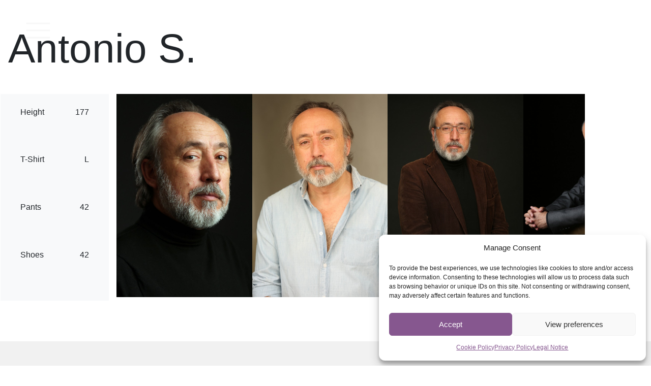

--- FILE ---
content_type: text/css
request_url: https://mycasting.es/wp-content/plugins/agents-manager/public/css/agents-manager-public.css?ver=1.0.0
body_size: 2915
content:
/**
 * All of the CSS for your public-facing functionality should be
 * included in this file.
 */

 /* GENERAL  */


 .master-holder select:not(.gfield_select), .woocommerce select{
     font-size:18px!important;
     padding: 15px 12px 15px 16px!important;

 }

 input[type=email], input[type=password], input[type=search], input[type=tel], input[type=text], textarea{
     font-size:18px!important;
     padding:12px 12px!important;
 }

 .wpt-repadd {
    width: 100%;
    background: red;
    padding: 12px 10px 10px;
    background: #86558e;
    color: white;
    text-transform: uppercase;
    border-radius: 2px;
}
 

 /* GENERAL  */


 /*PORTFOLIO LIST*/

.agent-box {
    width: 20%;
    height: 20vw;
    margin: 0px;
    float: left;
    display: flex;
    justify-content: center;
    align-items: center;
    display:-webkit- flex;
    -webkit-justify-content: center;
    -webkit-align-items: center;
    display: -moz-flex;
    -moz-justify-content: center;
    -moz-align-items: center;
    background-size: cover;
    position:relative;
    transition: 0.5s;
    background-position: center center;
}
.agent-box a {
    display:none;
    color:white;
}
.agent-box a h3 {
    color:white!important;
}


.agent-box:hover a{
    display:block;
    z-index:2;
    color:white;
    border: 1px solid white;
    padding: 12px 16px 6px 12px;
    transition: 0.5s;
}
.agent-box a:hover{
    padding:22px 26px 16px 22px;
}
.agent-box:after{
    content: '';
    width:100%;
    height:20vw;
    background-color:rgba(135, 86, 200, 0);
    position:absolute;
    left:0;
    top:0;
    z-index:1;
    transition:0.5s;
}
.agent-box:hover:after{
    background-color:rgba(135, 86, 200, 0.5);

}

@media(max-width:1100px){
    .agent-box{
        width:25%!important;
        height:25vw!important;
    }
    .agent-box:after{
        width:100%!important;
        height:25vw!important;
    }
}
@media(max-width:600px){
    .agent-box{
        width:48%!important;
        height:48vw!important;
    }
    .agent-box:after{
        width:100%!important;
        height:48vw!important;
    }
}
@media(max-width:400px){
    .agent-box{
        width:100%!important;
        height:100vw!important;
    }
    .agent-box:after{
        width:100%!important;
        height:100vw!important;
    }
}

/*END PORTFOLIO LIST*/


/*PORTFOLIO SINGLE*/


.agentes-single h2 {
    width: 87%;
    margin: auto;
    padding: 20px;
}
.porfolio-content{
    width:90%;
    display:flex;
    display:-webkit-flex;
    display:-moz-flex;
    margin:auto;
}
.porfolio-content div{

    border:0px solid black;
    height:400px;
}

.porfolio-datos{
    width:11%!important;
    display: flex;
    flex-direction:column;
    justify-content:space-between;
    align-items:left;
    display: -webkit-flex;
    -webkit-flex-direction:column;
    -webkit-justify-content:space-between;
    -webkit-align-items:left;
    display: -moz-flex;
    -moz-flex-direction:column;
    -moz-justify-content:space-between;
    -moz-align-items:left;
    width: 23%;
    margin-right: 20px;
    color: #777777;
}

.porfolio-datos table tbody tr td:first-child {
    font-weight: bold;
    font-size: 20px;
    height: 43px;
}

.content-imagen a img{
    min-height:400px;
    max-height:400px;
    position: relative;
    max-width: 10000000px!important;
    transition:2s;
    display:flex;
    flex-direction:column;
    justify-content:center;
    align-items:center;
    display:-webkit-flex;
    -webkit-flex-direction:column;
    -webkit-justify-content:center;
    -webkit-align-items:center;
    display:-moz-flex;
    -moz-flex-direction:column;
    -moz-justify-content:center;
    -moz-align-items:center;
    transition:0.5s;

}
.content-imagen a img:hover{
    transform: scale(1.05);
    opacity:0.5;
}
.content-imagen a{
    background-color: #A28FBC;
    
}



.porfolio-imagen:hover img{

    -webkit-filter: opacity(0.4);
    -moz-filter: opacity(0.4);
    filter: opacity(0.4);
}

.content-imagen{
    width: 89%;
    overflow: auto;
    overflow-x: scroll;
    -webkit-overflow-x: auto;
    -moz-overflow-x: auto;
    overflow-y: hidden;
    -webkit-overflow-y: hidden;
    -moz-overflow-y: hidden;
    -webkit-overflow-scrolling: touch;
    overflow-scrolling: touch;
}
.content-imagen-ancho{
    display: inline-flex;
    display: -webkit-inline-flex;
    display: -moz-inline-flex;
    max-height: 400px;
    
}
.content-imagen::-webkit-scrollbar {
    -webkit-appearance:none;
    width:7px;
}
.content-imagen::-webkit-scrollbar-thumb {
    border-radius:0px;
    background-color:rgba(0,0,0,.5);
    -webkit-box-shadow:0 0 1px rgba(255,255,255,0.5);
}
.content-imagen a{
    display:block;
}
.portfolio-controles{
    width:90%;
    display:flex;
    display:-webkit-flex;
    display:-moz-flex;
    justify-content: center;
    -webkit-justify-content: center;
    -moz-justify-content:center;
    border-top: 5px solid #B3B3B3;
    margin:auto;
    padding:10px;
}
.portfolio-controles a{
    text-decoration: none;
    color:#777777;
    position:relative;
    transition:0.3s;
    margin-top: 15px;
}

.portfolio-controles a:hover{
    color: white!important;
}

.portfolio-controles a::before {

    content: '';
    position: absolute;
    top: -7px;
    left: 0px;
    width: 0px;
    height: 45px;
    background:#252525;
    transition: all 0.3s ease;
    z-index: -1;
}

.portfolio-controles a:hover::before{
    width:100%;
}
.portfolio-bread{
    width:90%;
    margin:auto;
    font-size:30px;
    padding: 10px;
}

.mk-moon-home-6:before{
    font-size: 27px;
    color: #FCFBFB;
    padding: 7px;
    transition: 0.2s;
    background-color: #B3B3B3;

}
a:hover .mk-moon-home-6:before{
    color:white;
    background-color: rgba(179, 179, 179, 0);

}

.porfolio-datos table tbody tr {
    border-top: 2px solid #B3B3B3;
}

.porfolio-datos table tbody tr:first-child {
    border-top: 0px solid #B3B3B3;
}

/* portfolio responsive*/

@media screen and (max-width:850px) {
    .porfolio-content {
        display:inline;
    }
    .porfolio-datos span{
        width: 100%!important;
    }
    .porfolio-datos {
        width: 100%!important;
    }
}

/*END PORTFOLIO SINGLE*/



/* !PANEL CONTROL  */

.panel-control-login {
    min-height: 100vh;
    width: 100%;
    display: flex;
    justify-content: center;
    align-items: center;
    flex-wrap: wrap;
}

.panel-control-form{
    max-width: 358px;
    width:100%;
}

.panel-control-login label {
    display: block;
}

.panel-control-login form input[type="text"], .panel-control-login form input[type="password"], .panel-control-login form input[type="submit"] {
    width: 100%;
}

.panel-control-login form input[type="checkbox"] {
    margin-right: 10px;
    position: relative;
    top: -1px;
}

.panel-control-login form {
    width:100%;
    border: 1px solid #86568e;
    padding: 23px;
    margin-bottom:10px;
}

.panel-control-add_agent {
    min-height: 100vh;
    width: 100%;
    display: flex;
    justify-content: center;
    align-items: center;
    flex-wrap: wrap;
}

.panel-control-add_agent .panel-control-form{
    max-width: 850px;
    width:100%;
    padding: 20px;
    border: 1px solid #86568e;
    margin:20px auto!important;
}

.js-wpt-field-items{
    position: relative;
}

.js-wpt-field-items .wpt-credfile-delete {
    position: absolute;
    right: 10px;
    top: calc(50% - 11px);
}

#loginform input[type="text"], #loginform input[type="password"] {
    border: 0px!important;
    min-height: 50px;
    border-radius: 0;
    background: #86558e17!important;
}

.js-wpt-field-items .form-control {
    border: 0px!important;
    min-height: 50px;
    border-radius: 0;
    background: #86558e17!important;
}

.cred-form .btn-primary {
    background: #86558e;
    border-radius: 0;
    border: 1px solid #86558e;
    text-transform: uppercase;
    width: 100px;
    transition:0.5s;
    width: 100%;
    margin-top:20px;
    height: 50px;
}

.cred-form .btn-primary:hover {
    background: white;
    color:black;

}

.cred-form  p.notice {
    color: #c25353;
    margin-bottom: 0;
}

.panel-control-form h4 {
    background: #0092004d;
    padding: 5px;
}

a.delete-images {
    color: red;
}

a.delete-images i {
    margin-right: 10px;

}

input#wp-submit {
    background: #86558e;
    height: 50px;
    transition:0.5s;
    border:1px solid #86558e;
}
input#wp-submit:hover {
    background: white;
    height: 50px;
    transition:0.5s;
    color:#86558e;
}


.btn.primary-btn {
    background: #86548e;
    color: white;
    text-transform: uppercase;
    border-radius: 0;
    width: 100%;
    border: 1px solid #86548e;
    height: 50px;
    padding: 10px;
    transition:0.5s;
}

.btn.primary-btn:hover {
    background: white;
    color: #86558e;
    text-transform: uppercase;
    border-radius: 0;
    width: 100%;
    border: 1px solid #86548e;
    height: 50px;
    padding: 10px;
    transition:0.5s;
}

.btn.btn-primary {
    background: #86548e;
    color: white;
    text-transform: uppercase;
    border-radius: 0;
    width: 100%;
    border: 1px solid #86548e;
    height: 50px;
    padding: 10px;
    transition:0.5s;
}

.btn.btn-primary:hover {
    background: white;
    color: #86558e;
    text-transform: uppercase;
    border-radius: 0;
    width: 100%;
    border: 1px solid #86548e;
    height: 50px;
    padding: 10px;
    transition:0.5s;
}

.btn.btn-primary {
    background-color: #86558e;
    border-color: #86558e;
    color: #fff;
}

.btn.btn-primary:hover,
.btn.btn-primary:focus,
.btn.btn-primary:active,
.btn.btn-primary.active,
.btn.btn-primary:not(:disabled):not(.disabled):active,
.btn.btn-primary:not(:disabled):not(.disabled).active,
.show > .btn.btn-primary.dropdown-toggle {
    background-color: #000;
    border-color: #000;
    color: #fff;
}

.btn.btn-primary:focus,
.btn.btn-primary.focus {
    box-shadow: 0 0 0 0.2rem rgba(0, 0, 0, 0.25);
}

.btn.btn-primary.disabled,
.btn.btn-primary:disabled {
    background-color: #86558e;
    border-color: #86558e;
    opacity: 0.65;
}

a.hightlight {
    background-color: #86558e54!important;
    /* padding: 10px!important; */
}

.sidedash-navigation-ul li a {
    padding: 15px 20px 15px 10px!important;
}

form.agent-search-form {
    border: 1px solid purple;
    padding: 20px;
    margin-top:15px;
}

form.agent-search-form input, form.agent-search-form select, form.agent-search-form button{
    width:100%;
}

form.agent-search-form > .row > [class*='col-']{
    padding-top:10px;
    padding-bottom:10px;
}

form.agent-search-form button[type="submit"]{
    height: 50px;
    background-color: #86548e;
    border: 1px solid #86548e;
    color: white;
    text-transform: uppercase;
    font-size: 18px;
    transition:0.5s;
}

form.agent-search-form button[type="submit"]:hover{
    background-color: white;
    border: 1px solid #86548e;
    color: #86548e;
    transition:0.5s;
}

.admin-listing-section > .container > .row {
    padding: 15px;
}

.agent-admin-listing-grid {
    background: #86538e12;
    margin-bottom: 10px!important;
}

.agent-admin-listing-grid .image {
    background-size: cover;
    background-position: center;
    min-height: 200px;
    height: 100%;
}

.agent-admin-listing-grid .info {
    padding:20px;
}

.listing-bottom_bar .page-numbers {
    padding: 5px 10px;
    background-color: #f7f4f8;
    margin: 2px;
    font-size: 18px;transition:0.5s;
}
.listing-bottom_bar .page-numbers.current {
    background-color: #86548e;
    color:white;
}

.listing-bottom_bar a.page-numbers:hover{
    transition:0.5s;
    background-color: #86548e;
    color:white;
}

.agent-admin-listing-grid .info {
    padding: 20px;
    border-left: 10px solid white;
}

span.category-item {
    background: #86538e;
    color: white;
    padding: 2px 7px;
    margin: 2px;
    text-transform: uppercase;
}

span.type-item {
    background: black;
    color: white;
    padding: 2px 7px;
    margin: 2px;
    text-transform: uppercase;
}

span.tax {
    margin-right: 10px;
    font-size: 18px;
}

span.tax span {
   font-weight: bold;
}

span.meta {
    margin-right: 10px;
    font-size: 18px;
}

span.meta span {
   font-weight: bold;
}

.agent-admin-listing-grid .info > div > div {
    margin-bottom: 15px!important;
}

a.clear {
    text-transform: uppercase;
    padding: 0 10px;
    display: inline-block;
    color: #86538e;
}

.agent-admin-listing-grid .btn {
    display: flex;
    justify-content: center;
    align-items: center;
    border-radius: 0;
}

a.view-profile {
    display: block;
    position: relative;
    width: 100%;
    height: 100%;
    display: flex;
    justify-content: center;
    align-items: center;
    text-transform: uppercase;
    font-size: 18px;
    color:white;
}


.panel-control-add_agent .panel-control-form .row {
    background: #86538e1f;
    padding: 20px;
    margin-left: 0;
    margin-right: 0;
}

ul.wpt-form-set, ul.wpt-form-set-children {
    margin: 0;
}

.cred-form input[type="checkbox"].checkbox, .cred-form input[type="radio"].radio {
    display: inline-block;
    width: 14px;
}

.wpt-form-checkbox-label input {
    min-height: unset!important;
}

.checkbox-col .form-group {
    margin-bottom: 0!important;
}



.panel-control-add_agent .wpt-repetitive-controls {
    max-width: 45px;
    position: absolute;
    top: 0;
    left: 0;
    color: white;
    filter: drop-shadow(0px 0px 25px gray);
}

.wpt-repdelete:before ,.wpt-credfile-delete:before{
    color: #c50404!important;
    filter: drop-shadow(0px 0px 25px gray);
}

.js-wpt-field-items .wpt-credfile-delete{
    top:0;
    right: 0;
}

.wpt-repadd {
    width: 100%;
}

input[type="file"] {
    margin: 12px 0;
    padding: 0 33px;
}

.wpt-repctl.wpt-repctl-flex {
    display: inline-block!important;
    width: 150px;
    position: relative;
    height: 150px;
    vertical-align: bottom;
    margin: 10px;
    border-top: 0px!important;
    background: #86548e2e;
    padding-top:0!important;
}

input.js-toolset-media-field-trigger {
    position: absolute;
    bottom: 0;
    border: 0;
    background: #ffffff85;
    color: #86548e;
    width: 100%;
    padding: 10px;
    text-transform: uppercase;
    transition:0.5s;
}

.wpt-repctl.wpt-repctl-flex:hover input.js-toolset-media-field-trigger{
    background:white;
    transition:0.5s;
}


/* #PANEL CONTROL  */


/* ADMIN SINGLE  */

a.generate-pdf {
    float: right;
    padding: 10px 30px;
    background: #86528e;
    color: white;
    border:1px solid #86528e;
    transition:0.5s;
}

a.generate-pdf:hover {
    float: right;
    padding: 10px 30px;
    background: white;
    color: #86528e;
    transition:0.5s;
}

.admin-single-section .images .col-md-6{
    height: 24vw;
    min-height: 250px;
    background-position: center;
    background-size: cover;
    background-color:black;
    display: flex;
    flex-wrap: wrap;
    justify-content: center;
    align-items: center;
    border: 1px solid white;
    overflow: hidden;
}

.admin-single-section .images .col-md-4{
    height: 15vw;
    min-height: 200px;
    background-position: center;
    background-size: cover;
    background-color:black;
    display: flex;
    flex-wrap: wrap;
    justify-content: center;
    align-items: center;
    border: 1px solid white;
    overflow: hidden;
}

.admin-single-section .images img{
    height: 100%;
    width: auto;
    margin: auto;
}

.admin-single-section h3 {
    text-transform: uppercase;
}

.admin-single-section .data .col-md-3 {
    background: #86558e17;
    min-height: 50px;
    color: #777777;
    font-size: 18px;
    border: 1px solid white;
    display: flex;
    align-items: center;
    flex-wrap: wrap;
    padding-top:10px;
    padding-bottom:10px;
}

.admin-single-section .data .data-item {
    background: #86558e17;
    min-height: 50px;
    color: #777777;
    font-size: 18px;
    border: 1px solid white;
    display: flex;
    align-items: center;
    flex-wrap: wrap;
    padding-top:10px;
    padding-bottom:10px;
}

.admin-single-section .data .col-md-3 span, .admin-single-section .data .data-item span{
    margin-left: 5px;
    font-weight: bold;
}

.single-agents .mk-post-nav {
    display: none;
}

.pswp img {
    max-width: none;
    object-fit: contain;
}

/* ADMIN SINGLE  */

.ui-datepicker-calendar {
    display: none;
}


body .ui-datepicker .ui-widget-header {
    background-image: unset;
    background-color: #86548e;
    border-radius: 0;
    padding-top: 10px;
    padding-bottom: 10px;
}

body .ui-datepicker .ui-datepicker-title select {
    height: 50px;
    font-size: 18px;
}

body .ui-datepicker .ui-datepicker-title{
    margin: 0;
}

body .ui-datepicker.ui-widget-content a{
    display: none;
}

--- FILE ---
content_type: text/css
request_url: https://mycasting.es/wp-content/themes/mycasting/dist/css/frontend.css?ver=0.0.1
body_size: 7601
content:
/*!**********************************************************************************************************************************************!*\
  !*** css ./node_modules/css-loader/dist/cjs.js!./node_modules/postcss-loader/dist/cjs.js??ruleSet[1].rules[1].use[2]!./src/css/frontend.css ***!
  \**********************************************************************************************************************************************/
/*! tailwindcss v4.0.3 | MIT License | https://tailwindcss.com */
*, ::after, ::before, ::backdrop, ::file-selector-button {
  box-sizing: border-box;
  margin: 0;
  padding: 0;
  border: 0 solid;
}
html, :host {
  line-height: 1.5;
  -webkit-text-size-adjust: 100%;
  tab-size: 4;
  font-family: var( --default-font-family, ui-sans-serif, system-ui, sans-serif, 'Apple Color Emoji', 'Segoe UI Emoji', 'Segoe UI Symbol', 'Noto Color Emoji' );
  font-feature-settings: var(--default-font-feature-settings, normal);
  font-variation-settings: var(--default-font-variation-settings, normal);
  -webkit-tap-highlight-color: transparent;
}
body {
  line-height: inherit;
}
hr {
  height: 0;
  color: inherit;
  border-top-width: 1px;
}
abbr:where([title]) {
  -webkit-text-decoration: underline dotted;
  text-decoration: underline dotted;
}
h1, h2, h3, h4, h5, h6 {
  font-size: inherit;
  font-weight: inherit;
}
a {
  color: inherit;
  -webkit-text-decoration: inherit;
  text-decoration: inherit;
}
b, strong {
  font-weight: bolder;
}
code, kbd, samp, pre {
  font-family: var( --default-mono-font-family, ui-monospace, SFMono-Regular, Menlo, Monaco, Consolas, 'Liberation Mono', 'Courier New', monospace );
  font-feature-settings: var(--default-mono-font-feature-settings, normal);
  font-variation-settings: var(--default-mono-font-variation-settings, normal);
  font-size: 1em;
}
small {
  font-size: 80%;
}
sub, sup {
  font-size: 75%;
  line-height: 0;
  position: relative;
  vertical-align: baseline;
}
sub {
  bottom: -0.25em;
}
sup {
  top: -0.5em;
}
table {
  text-indent: 0;
  border-color: inherit;
  border-collapse: collapse;
}
:-moz-focusring {
  outline: auto;
}
progress {
  vertical-align: baseline;
}
summary {
  display: list-item;
}
ol, ul, menu {
  list-style: none;
}
img, svg, video, canvas, audio, iframe, embed, object {
  display: block;
  vertical-align: middle;
}
img, video {
  max-width: 100%;
  height: auto;
}
button, input, select, optgroup, textarea, ::file-selector-button {
  font: inherit;
  font-feature-settings: inherit;
  font-variation-settings: inherit;
  letter-spacing: inherit;
  color: inherit;
  border-radius: 0;
  background-color: transparent;
  opacity: 1;
}
:where(select:is([multiple], [size])) optgroup {
  font-weight: bolder;
}
:where(select:is([multiple], [size])) optgroup option {
  padding-inline-start: 20px;
}
::file-selector-button {
  margin-inline-end: 4px;
}
::placeholder {
  opacity: 1;
  color: color-mix(in oklab, currentColor 50%, transparent);
}
textarea {
  resize: vertical;
}
::-webkit-search-decoration {
  -webkit-appearance: none;
}
::-webkit-date-and-time-value {
  min-height: 1lh;
  text-align: inherit;
}
::-webkit-datetime-edit {
  display: inline-flex;
}
::-webkit-datetime-edit-fields-wrapper {
  padding: 0;
}
::-webkit-datetime-edit, ::-webkit-datetime-edit-year-field, ::-webkit-datetime-edit-month-field, ::-webkit-datetime-edit-day-field, ::-webkit-datetime-edit-hour-field, ::-webkit-datetime-edit-minute-field, ::-webkit-datetime-edit-second-field, ::-webkit-datetime-edit-millisecond-field, ::-webkit-datetime-edit-meridiem-field {
  padding-block: 0;
}
:-moz-ui-invalid {
  box-shadow: none;
}
button, input:where([type='button'], [type='reset'], [type='submit']), ::file-selector-button {
  appearance: button;
}
::-webkit-inner-spin-button, ::-webkit-outer-spin-button {
  height: auto;
}
[hidden]:where(:not([hidden='until-found'])) {
  display: none !important;
}
:root {
  interpolate-size: allow-keywords;
}
body {
  background-color: var(--S-body-bg);
  -webkit-font-smoothing: antialiased;
}
:root {
  --spacing: 1.5rem;
}
.e-con-boxed.e-parent {
  --padding-top: calc(var(--spacing) * 4);
  --padding-bottom: var(--padding-top);
  --padding-left: var(--spacing);
  --padding-right: var(--padding-left);
}
:root {
  --loader-layer: 1000000;
  --mouse-layer: 999999;
  --header-layer: 1000;
}
body {
  --S-dark: var(--e-global-color-8bc38fd);
  --S-light: var(--e-global-color-2cd613b);
  --S-text-color: var(--e-global-color-text);
  --S-border-color: var(--e-global-color-4982ded);
  --S-body-bg: var(--S-light);
  --S-loader-bg: var(--S-dark);
}
p:not(:last-child) {
  margin-bottom: 0.5em;
}
:root {
  --button-padding-y: 1rem;
  --button-padding-x: 1.5rem;
  --button-trans: var(--out);
}
.elementor-button, .wsf-button {
  transition: letter-spacing var(--button-trans) !important;
  &:hover {
    letter-spacing: 0.1em !important;
  }
}
.has-icon {
  display: flex !important;
  align-items: center;
  gap: 0.5em;
}
.wsf-button.has-icon {
  svg line {
    stroke-dasharray: 16;
    stroke-dashoffset: 32;
    transition: stroke-dashoffset var(--button-trans);
  }
  &:hover svg line {
    stroke-dashoffset: 0;
  }
}
:root {
  --ease-out: cubic-bezier(0.22, 0.61, 0.36, 1);
  --ease-inOut: cubic-bezier(0.77, 0, 0.18, 1);
  --fast: 400ms;
  --regular: 600ms;
  --slow: 800ms;
  --super-slow: 1200ms;
  --giga-slow: 1600ms;
  --out--fast: var(--fast) var(--ease-out);
  --out: var(--regular) var(--ease-out);
  --out--slow: var(--slow) var(--ease-out);
  --out--super-slow: var(--super-slow) var(--ease-out);
  --out--giga-slow: var(--giga-slow) var(--ease-out);
  --inOut--fast: var(--fast) var(--ease-inOut);
  --inOut: var(--regular) var(--ease-inOut);
  --inOut--slow: var(--slow) var(--ease-inOut);
  --inOut--super-slow: var(--super-slow) var(--ease-inOut);
  --inOut--giga-slow: var(--giga-slow) var(--ease-inOut);
}
#app-loader {
  position: fixed;
  z-index: var(--loader-layer);
  height: 100%;
  width: 100%;
  background-color: var(--S-loader-bg);
  display: flex;
  align-items: center;
  justify-content: center;
  transition: var(--inOut--super-slow);
}
body.PAGE-IS--LOADED #app-loader {
  opacity: 0;
  pointer-events: none;
}
#app-loader {
  --initial-opacity: 10%;
}
.app-loader__image-bg {
  opacity: var(--initial-opacity);
  position: absolute;
}
.app-loader__image-filler {
  animation: clipRight 1600ms infinite var(--ease-out);
}
@keyframes clipRight {
  0% {
    opacity: var(--initial-opacity);
    clip-path: polygon(0% 0%, 0% 0%, 0% 100%, 0% 100%);
  }
  50% {
    opacity: 100%;
    clip-path: polygon(0% 0%, 100% 0%, 100% 100%, 0% 100%);
  }
  100% {
    opacity: var(--initial-opacity);
    clip-path: polygon(100% 0%, 100% 0%, 100% 100%, 100% 100%);
  }
}
.mf-cursor {
  position: fixed;
  top: 0;
  left: 0;
  z-index: 250;
  direction: ltr;
  contain: layout style size;
  pointer-events: none;
  transition: opacity .3s,color .4s;
}
.mf-cursor:before {
  content: "";
  position: absolute;
  top: -24px;
  left: -24px;
  display: block;
  width: 48px;
  height: 48px;
  transform: scale(0.2);
  background: currentColor;
  border-radius: 50%;
  transition: transform .25s ease-in-out,opacity .1s;
}
.mf-cursor.-inverse {
  color: #fff;
}
@supports (mix-blend-mode: exclusion) {
  .mf-cursor.-exclusion {
    mix-blend-mode: exclusion;
  }
  .mf-cursor.-exclusion:before {
    background: #fff;
  }
}
.mf-cursor.-pointer:before {
  transform: scale(0.15);
}
.mf-cursor.-text:before {
  opacity: .85;
  transform: scale(1.7);
}
.mf-cursor.-text.-active:before {
  transform: scale(1.6);
  transition-duration: .2s;
}
.mf-cursor.-icon:before {
  transform: scale(1.5);
}
.mf-cursor.-icon.-active:before {
  transform: scale(1.4);
}
.mf-cursor.-hidden:before {
  transform: scale(0);
}
.mf-cursor-text {
  position: absolute;
  top: -18px;
  left: -18px;
  width: 36px;
  height: 36px;
  display: flex;
  align-items: center;
  justify-content: center;
  transform: scale(0) rotate(10deg);
  opacity: 0;
  color: #fff;
  font-size: 16px;
  line-height: 20px;
  text-align: center;
  transition: opacity .4s,transform .3s;
}
.mf-cursor.-text .mf-cursor-text,.mf-cursor.-icon .mf-cursor-text {
  opacity: 1;
  transform: scale(1);
}
.mf-cursor-media {
  position: absolute;
  width: 400px;
  height: 400px;
  margin: -200px 0 0 -200px;
}
.mf-cursor-media img,.mf-cursor-media video {
  position: absolute;
  top: 50%;
  left: 50%;
  transform: translate(-50%, -50%);
  border-radius: 50%;
}
@supports (object-fit: cover) {
  .mf-cursor-media img,.mf-cursor-media video {
    position: static;
    width: 100%;
    height: 100%;
    object-fit: cover;
    transform: translateZ(0);
  }
}
.mf-cursor-media-box {
  position: relative;
  width: 100%;
  height: 100%;
  overflow: hidden;
  transform: scale(0) translateZ(0);
  padding: 1px;
  opacity: 0;
  border-radius: 50%;
  transition: transform .35s,opacity .2s .2s;
}
.mf-cursor.-media .mf-cursor-media-box {
  opacity: 1;
  transform: scale(0.696);
  transition-duration: .4s,.4s;
  transition-delay: 0s,0s;
}
.mf-cursor {
  z-index: var(--mouse-layer);
  mix-blend-mode: exclusion;
  color: #fff;
}
.mf-cursor.-pointer::before {
  transform: scale(120%);
}
.mf-cursor.-media::before {
  transform: scale(0%);
}
.mf-cursor-media {
  --height: 1000px;
  --width: 500px;
  height: var(--height);
  width: var(--width);
  margin: calc(-1 * var(--height) / 2) 0 0 calc(-1 * var(--width) / 2);
}
.mf-cursor-media-box, .mf-cursor-media img {
  border-radius: 1.25rem;
}
.elementor-location-header {
  position: sticky;
  top: 0;
  z-index: var(--header-layer);
  transition: var(--out--slow);
  .app-header__toggle-btn {
    filter: drop-shadow(0 0 1px rgba(0, 0, 0, 0.5));
  }
  .elementor-nav-menu--dropdown.elementor-nav-menu__container {
    background-color: transparent !important;
    margin: 0 !important;
    .menu-item {
      border-bottom: 1px solid rgba(255, 255, 255, 0.2);
      &:first-child {
        border-top: 1px solid rgba(255, 255, 255, 0.2);
      }
    }
    .elementor-item {
      width: 100% !important;
      color: white !important;
      font-size: 1.2rem !important;
      background-color: transparent;
      padding: 0.9375rem 1.875rem;
      display: flex;
      justify-content: space-between;
      .sub-arrow {
        fill: white !important;
      }
      &.elementor-item-active {
        opacity: 1;
        color: var( --e-global-color-accent ) !important;
      }
    }
    .elementor-sub-item {
      width: 100% !important;
      color: white !important;
      font-size: 1.2rem !important;
      background-color: transparent;
      padding: 0.9375rem 1.875rem;
    }
    .elementor-nav-menu--dropdown {
      background-color: #0000001a !important;
    }
  }
}
body.HAS-REACHED--STEP-2 .elementor-location-header {
  transform: var(--shift-out);
}
body.SCROLLING--UP.HAS-REACHED--STEP-2 .elementor-location-header {
  transform: var(--shift-in);
}
body.HAS-REACHED--FOOTER .elementor-location-header {
  transform: var(--shift-in);
}
body {
  &::-webkit-scrollbar {
    width: 0;
  }
}
.marquee__item {
  white-space: nowrap;
  --component-gap: 3.5rem;
  margin-inline-end: var(--component-gap);
  &.has-separator {
    display: flex;
    gap: var(--component-gap);
    &::after {
      font-family: "nucleo";
      content: "\ea01";
    }
  }
}
.elementor-element {
  .marquee {
    overflow: hidden !important;
  }
  .marquee__track {
    flex-direction: row !important;
    gap: 0 !important;
    flex-wrap: nowrap !important;
  }
  .marquee__item {
    min-width: unset !important;
    max-width: unset !important;
  }
}
.yoyo-link, p a {
  --cmp-trans: var(--out--fast);
  --cmp-trans-delay: 200ms;
  position: relative;
  white-space: nowrap;
  &::before, &::after {
    content: "";
    position: absolute;
    bottom: 0;
    left: 0;
    height: 1px;
    width: 100%;
    background-color: currentColor;
    transform: scaleX(0);
    transform-origin: right;
    transition: transform var(--cmp-trans);
  }
  &::after {
    transform: scaleX(1);
    transform-origin: left;
    transition-delay: var(--cmp-trans-delay);
  }
  &:hover {
    &::before {
      transform: scaleX(1);
      transform-origin: left;
      transition-delay: var(--cmp-trans-delay);
    }
    &::after {
      transform: scaleX(0);
      transform-origin: right;
      transition-delay: 0ms;
    }
  }
}
.yoyo-link.yoyo-link--bg {
  &::before, &::after {
    height: 100%;
    mix-blend-mode: difference;
  }
}
.swipe-link {
  --cmp-trans: var(--out--fast);
  position: relative;
  &::before {
    content: "";
    position: absolute;
    bottom: 0;
    left: 0;
    height: 1px;
    width: 100%;
    transform-origin: right;
    transform: scaleX(0);
    background-color: currentColor;
    transition: transform var(--cmp-trans);
  }
  &:hover::before {
    transform-origin: left;
    transform: scaleX(1);
  }
}
.bg-link {
  --cmp-trans: var(--out--fast);
  background: linear-gradient(currentColor 0 0) no-repeat;
  background-position: 0% 100%;
  background-size: 100% 0.1em;
  transition: var(--cmp-trans);
  &:hover {
    background-size: 0% 0.1em;
  }
}
.menu-toggler {
  --line-stroke: 0.0625rem;
  border: unset !important;
  padding: unset !important;
  background: unset !important;
  outline: unset !important;
  width: 3.375rem !important;
  aspect-ratio: 1;
}
.menu-toggler__line {
  position: absolute;
  right: 0;
  margin-top: calc(var(--line-stroke) / -2);
  height: var(--line-stroke);
  width: 100%;
  background-color: var(--S-light);
  transition: transform var(--out--fast);
}
.menu-toggler__line {
  &:first-of-type {
    transform: translateY(-0.25rem);
  }
  &:last-of-type {
    transform: translateY(0.25rem);
  }
}
.menu-toggler.is-active {
  .menu-toggler__line {
    &:first-of-type {
      transform: translateY(0) rotate(-45deg) scale(80%);
    }
    &:last-of-type {
      transform: translateY(0) rotate(45deg) scale(80%);
    }
  }
}
body:not(.elementor-editor-active) {
  #site-menu {
    transition: opacity var(--out), transform var(--out);
    &:not(.show) {
      opacity: 0;
      transform: translate(5%, 0);
      visibility: hidden;
      pointer-events: none;
      @media (max-width: 767.98px) {
        transform: translate(0, 100%);
      }
    }
    .elementor-nav-menu {
      gap: var(--spacing);
      &::after {
        display: none;
      }
    }
  }
}
#wpadminbar {
  opacity: 0;
  transform: translateY(calc(var(--wp-admin--admin-bar--height) * -1));
  transition: var(--out, 600ms ease-out);
  &::after {
    content: "";
    position: absolute;
    top: 100%;
    left: 0;
    height: calc(var(--wp-admin--admin-bar--height) / 2);
    width: 100%;
  }
  &:hover {
    opacity: 1;
    transform: unset;
  }
}
.portfolio__item {
  position: relative;
  overflow: hidden;
  img {
    aspect-ratio: 1.2;
    width: 100%;
    object-fit: cover;
    pointer-events: none;
  }
  &:hover .portfolio__item-overlay {
    top: 0;
    opacity: .8;
  }
}
.portfolio__item-overlay {
  position: absolute;
  pointer-events: none;
  top: 0;
  left: 0;
  width: 100%;
  height: 100%;
  background-color: var(--e-global-color-primary);
  display: flex;
  justify-content: center;
  align-items: center;
  opacity: 0;
  transition: opacity 0.3s ease-in-out, top 0.3s ease-in-out;
}
.portfolio__item-title {
  color: white;
  font-size: 1rem;
  font-weight: 400;
  border: 1px solid white;
  padding: 1rem 2rem;
  transition: padding 0.3s ease-in-out;
  &:hover {
    padding: 1.5rem 2.5rem;
  }
}
.admin-single-section {
  padding-top: var(--APP-HEADER-HEIGHT, 120px);
}
.e-con {
  transition: unset !important;
}
body:not(.elementor-editor-active) {
  .elementor-item-active, .is-disabled {
    opacity: 40%;
    pointer-events: none;
  }
}
.menu-item .elementor-item {
  width: fit-content;
  &::before, &::after {
    opacity: 1 !important;
    background-color: var(--S-border-color);
  }
}
[data-parallax] {
  overflow: hidden;
  img, video {
    scale: 120%;
  }
}
.elementor-lightbox {
  --lightbox-ui-color: color-mix(
        in srgb,
        currentColor 65%,
        transparent
    ) !important;
  --lightbox-ui-color-hover: currentColor !important;
  background-color: color-mix( in srgb, var(--S-light) 75%, transparent ) !important;
  backdrop-filter: blur(12px) saturate(130%);
  .elementor-lightbox-image {
    border-radius: 1rem !important;
  }
  .swiper-pagination-fraction, .elementor-swiper-button {
    color: var(--lightbox-ui-color) !important;
  }
  .elementor-swiper-button svg {
    fill: var(--lightbox-ui-color) !important;
  }
  .elementor-slideshow__title {
    font-weight: 400;
  }
}
.service-card {
  --cmp-trans: var(--inOut--slow);
  --cmp-trans-delay: var(--fast);
  transition: width var(--cmp-trans) var(--cmp-trans-delay) !important;
}
.service-card__image, .service-card__icon {
  transition: filter var(--cmp-trans) !important;
}
.service-card__image {
  filter: grayscale(100%) contrast(130%) brightness(50%);
}
.service-card:hover .service-card__image {
  filter: grayscale(0%) contrast(150%) brightness(20%) sepia(20%);
}
.service-card:not(:hover) .service-card__icon {
  filter: brightness(3);
}
.service-card__information {
  z-index: 1 !important;
}
@media (max-width: 767.98px) {
  .service-card {
    position: sticky !important;
    top: 0;
    &::after {
      content: "";
      position: absolute;
      top: 0;
      left: 0;
      height: 100%;
      width: 100%;
      background-image: linear-gradient( 180deg, transparent 25%, var(--S-dark) 100% );
      pointer-events: none;
    }
  }
}
@media (min-width: 768px) {
  .service-card__description .elementor-widget-container > * {
    opacity: 0;
    height: 0;
    overflow: clip;
    transition: var(--cmp-trans) !important;
  }
  .service-card:hover .service-card__description .elementor-widget-container > * {
    opacity: 1;
    height: auto;
    transition: var(--cmp-trans) var(--cmp-trans-delay) !important;
  }
}
@media (min-width: 1600px) {
  .service-card:hover {
    width: 130%;
    transition: width var(--cmp-trans) !important;
  }
}
.value-card {
  --cmp-trans: var(--inOut--slow);
  --cmp-trans-delay: var(--fast);
  transition: width var(--cmp-trans) var(--cmp-trans-delay) !important;
  &::after {
    content: "";
    position: absolute;
    top: 0;
    left: 0;
    height: 100%;
    width: 100%;
    background-image: linear-gradient( 180deg, transparent 50%, var(--S-dark) 100% );
    pointer-events: none;
  }
}
.value-card__image {
  transition: filter var(--cmp-trans) !important;
}
.value-card:not(:hover) .value-card__image {
  filter: grayscale(100%) contrast(110%);
}
.value-card__information {
  z-index: 1 !important;
}
@media (max-width: 767.98px) {
  .value-card {
    position: sticky !important;
    top: 0;
    &:not(:first-of-type) {
      border-top: var(--spacing) solid var(--S-light);
    }
  }
}
@media (min-width: 768px) {
  .value-card__description .elementor-widget-container > * {
    opacity: 0;
    height: 0;
    overflow: clip;
    transition: var(--cmp-trans) !important;
  }
  .value-card:hover .value-card__description .elementor-widget-container > * {
    opacity: 1;
    height: auto;
    transition: var(--cmp-trans) var(--cmp-trans-delay) !important;
  }
}
@media (min-width: 1600px) {
  .value-card:hover {
    width: 250%;
    transition: width var(--cmp-trans) !important;
  }
}
.office-card {
  --cmp-trans: var(--inOut--slow);
}
.office-card__image {
  transition: filter var(--cmp-trans) !important;
}
.office-card:not(:hover) .office-card__image {
  filter: grayscale(100%) contrast(110%);
}
:root .wsf-form {
  --cmp-trans: var(--wsf-form-transition-speed)
        var(--wsf-form-transition-timing-function);
  .wsf-section:last-of-type .wsf-tile:last-child {
    margin-bottom: 0;
  }
  [data-type="recaptcha"] {
    display: none;
  }
  .wsf-required-wrapper > * {
    color: currentColor;
  }
  textarea.wsf-field {
    border-radius: 1.5rem;
  }
  a {
    font-size: inherit;
  }
}
:root .wsf-form {
  .wsf-invalid-feedback {
    display: inherit;
    opacity: 0;
    height: 0;
    margin: 0 !important;
    transition: var(--cmp-trans);
  }
  &.wsf-validated .wsf-field:invalid ~ .wsf-invalid-feedback {
    opacity: 1;
    height: auto;
    margin-top: 1em !important;
  }
}
:root .wsf-form {
  .iti {
    display: block !important;
  }
  .iti__tel-input {
    padding-left: calc( var(--ITI__FLAG_CONTAINER_WIDTH) + var(--wsf-field-padding-horizontal) ) !important;
  }
  .iti__selected-flag {
    border-right: 1px solid var(--wsf-field-border-color);
    background-color: transparent !important;
  }
  .iti__arrow {
    --size: 10px;
    height: var(--size);
    width: var(--size);
    border: 0;
    border-right: 1px solid;
    border-top: 1px solid;
    rotate: 135deg;
    transform: translateY(calc(var(--size) / 2));
    margin-inline-start: calc(var(--size) * 2);
  }
  .iti__dropdown-content {
    top: 0;
    margin-top: 0;
    box-shadow: unset;
    border-radius: var(--wsf-field-padding-vertical);
    display: inherit;
    opacity: 0;
    height: 0;
    overflow: clip;
    transition: opacity var(--cmp-trans), height var(--cmp-trans);
  }
  .iti__dropdown-content:not(.iti__hide) {
    opacity: 1;
    height: auto;
  }
  .iti__search-input {
    outline: none;
  }
  .iti__search-input, .iti__country {
    padding: var(--wsf-field-padding-vertical) var(--wsf-field-padding-horizontal) !important;
  }
  .iti__country {
    &:not(:last-of-type) {
      border-bottom: 1px solid #ccc;
    }
    &:not(:hover):nth-child(odd) {
      background-color: #fbfbfb;
    }
  }
  .iti__country-list {
    max-height: 32vh;
  }
}
:root .wsf-form {
  --field-padding-top: var(--wsf-field-padding-vertical);
  --field-padding-bottom: calc(var(--field-padding-top) / 2);
  --field-padding-center: calc(
        (var(--field-padding-top) + var(--field-padding-bottom)) / 2
    );
  .wsf-label-position-inside .wsf-field {
    padding-bottom: var(--field-padding-bottom);
    + label {
      top: var(--field-padding-center) !important;
    }
  }
  .iti__flag-container {
    height: var(--WSF_FIELD_HEIGHT) !important;
  }
  .iti__tel-input, .iti__selected-flag {
    padding-block: var(--field-padding-center) !important;
  }
  .iti__search-input, .iti__country {
    padding: var(--field-padding-center) var(--wsf-field-padding-horizontal) !important;
  }
}
:root .wsf-form {
  .wsf-label-position-inside {
    .wsf-label {
      opacity: 0;
      transition: transform var(--cmp-trans), opacity var(--cmp-trans) !important;
    }
    .wsf-field {
      &[placeholder]::placeholder {
        color: var(--wsf-field-label-color) !important;
        transform: translateY(-50%);
        transform-origin: bottom left;
        transition: transform var(--cmp-trans), opacity var(--cmp-trans);
      }
      &:focus[placeholder]::placeholder {
        transform: translateY(0%) scale(var(--wsf-field-label-inside-scale));
        opacity: 0;
      }
      &:focus + .wsf-label, &:not(:placeholder-shown) + .wsf-label {
        opacity: 1;
      }
    }
  }
}
.wrapper123 {
  overflow: hidden;
}
.item123 {
  height: 100dvh !important;
  width: 100%;
  object-fit: cover;
  object-position: bottom center;
  transform-origin: 49% 35%;
}
body:not(.elementor-editor-active) {
  .element123 {
    &:not(:first-of-type) {
      position: absolute !important;
    }
  }
}

/*!*********************************************************************************************************************************************************************************!*\
  !*** css ./node_modules/css-loader/dist/cjs.js!./node_modules/postcss-loader/dist/cjs.js??ruleSet[1].rules[1].use[2]!./node_modules/odometer/themes/odometer-theme-minimal.css ***!
  \*********************************************************************************************************************************************************************************/
.odometer.odometer-auto-theme, .odometer.odometer-theme-minimal {
  display: inline-block;
  vertical-align: middle;
  *vertical-align: auto;
  *zoom: 1;
  *display: inline;
  position: relative;
}
.odometer.odometer-auto-theme .odometer-digit, .odometer.odometer-theme-minimal .odometer-digit {
  display: inline-block;
  vertical-align: middle;
  *vertical-align: auto;
  *zoom: 1;
  *display: inline;
  position: relative;
}
.odometer.odometer-auto-theme .odometer-digit .odometer-digit-spacer, .odometer.odometer-theme-minimal .odometer-digit .odometer-digit-spacer {
  display: inline-block;
  vertical-align: middle;
  *vertical-align: auto;
  *zoom: 1;
  *display: inline;
  visibility: hidden;
}
.odometer.odometer-auto-theme .odometer-digit .odometer-digit-inner, .odometer.odometer-theme-minimal .odometer-digit .odometer-digit-inner {
  text-align: left;
  display: block;
  position: absolute;
  top: 0;
  left: 0;
  right: 0;
  bottom: 0;
  overflow: hidden;
}
.odometer.odometer-auto-theme .odometer-digit .odometer-ribbon, .odometer.odometer-theme-minimal .odometer-digit .odometer-ribbon {
  display: block;
}
.odometer.odometer-auto-theme .odometer-digit .odometer-ribbon-inner, .odometer.odometer-theme-minimal .odometer-digit .odometer-ribbon-inner {
  display: block;
  -webkit-backface-visibility: hidden;
}
.odometer.odometer-auto-theme .odometer-digit .odometer-value, .odometer.odometer-theme-minimal .odometer-digit .odometer-value {
  display: block;
  -webkit-transform: translateZ(0);
}
.odometer.odometer-auto-theme .odometer-digit .odometer-value.odometer-last-value, .odometer.odometer-theme-minimal .odometer-digit .odometer-value.odometer-last-value {
  position: absolute;
}
.odometer.odometer-auto-theme.odometer-animating-up .odometer-ribbon-inner, .odometer.odometer-theme-minimal.odometer-animating-up .odometer-ribbon-inner {
  -webkit-transition: -webkit-transform 2s;
  -moz-transition: -moz-transform 2s;
  -ms-transition: -ms-transform 2s;
  -o-transition: -o-transform 2s;
  transition: transform 2s;
}
.odometer.odometer-auto-theme.odometer-animating-up.odometer-animating .odometer-ribbon-inner, .odometer.odometer-theme-minimal.odometer-animating-up.odometer-animating .odometer-ribbon-inner {
  -webkit-transform: translateY(-100%);
  -moz-transform: translateY(-100%);
  -ms-transform: translateY(-100%);
  -o-transform: translateY(-100%);
  transform: translateY(-100%);
}
.odometer.odometer-auto-theme.odometer-animating-down .odometer-ribbon-inner, .odometer.odometer-theme-minimal.odometer-animating-down .odometer-ribbon-inner {
  -webkit-transform: translateY(-100%);
  -moz-transform: translateY(-100%);
  -ms-transform: translateY(-100%);
  -o-transform: translateY(-100%);
  transform: translateY(-100%);
}
.odometer.odometer-auto-theme.odometer-animating-down.odometer-animating .odometer-ribbon-inner, .odometer.odometer-theme-minimal.odometer-animating-down.odometer-animating .odometer-ribbon-inner {
  -webkit-transition: -webkit-transform 2s;
  -moz-transition: -moz-transform 2s;
  -ms-transition: -ms-transform 2s;
  -o-transition: -o-transform 2s;
  transition: transform 2s;
  -webkit-transform: translateY(0);
  -moz-transform: translateY(0);
  -ms-transform: translateY(0);
  -o-transform: translateY(0);
  transform: translateY(0);
}

/*!***************************************************************************************************************************************************************************!*\
  !*** css ./node_modules/css-loader/dist/cjs.js!./node_modules/postcss-loader/dist/cjs.js??ruleSet[1].rules[1].use[2]!./node_modules/glightbox/dist/css/glightbox.min.css ***!
  \***************************************************************************************************************************************************************************/
.glightbox-container{width:100%;height:100%;position:fixed;top:0;left:0;z-index:999999!important;overflow:hidden;-ms-touch-action:none;touch-action:none;-webkit-text-size-adjust:100%;-moz-text-size-adjust:100%;-ms-text-size-adjust:100%;text-size-adjust:100%;-webkit-backface-visibility:hidden;backface-visibility:hidden;outline:0}.glightbox-container.inactive{display:none}.glightbox-container .gcontainer{position:relative;width:100%;height:100%;z-index:9999;overflow:hidden}.glightbox-container .gslider{-webkit-transition:-webkit-transform .4s ease;transition:-webkit-transform .4s ease;transition:transform .4s ease;transition:transform .4s ease,-webkit-transform .4s ease;height:100%;left:0;top:0;width:100%;position:relative;overflow:hidden;display:-webkit-box!important;display:-ms-flexbox!important;display:flex!important;-webkit-box-pack:center;-ms-flex-pack:center;justify-content:center;-webkit-box-align:center;-ms-flex-align:center;align-items:center;-webkit-transform:translate3d(0,0,0);transform:translate3d(0,0,0)}.glightbox-container .gslide{width:100%;position:absolute;-webkit-user-select:none;-moz-user-select:none;-ms-user-select:none;user-select:none;display:-webkit-box;display:-ms-flexbox;display:flex;-webkit-box-align:center;-ms-flex-align:center;align-items:center;-webkit-box-pack:center;-ms-flex-pack:center;justify-content:center;opacity:0}.glightbox-container .gslide.current{opacity:1;z-index:99999;position:relative}.glightbox-container .gslide.prev{opacity:1;z-index:9999}.glightbox-container .gslide-inner-content{width:100%}.glightbox-container .ginner-container{position:relative;width:100%;display:-webkit-box;display:-ms-flexbox;display:flex;-webkit-box-pack:center;-ms-flex-pack:center;justify-content:center;-webkit-box-orient:vertical;-webkit-box-direction:normal;-ms-flex-direction:column;flex-direction:column;max-width:100%;margin:auto;height:100vh}.glightbox-container .ginner-container.gvideo-container{width:100%}.glightbox-container .ginner-container.desc-bottom,.glightbox-container .ginner-container.desc-top{-webkit-box-orient:vertical;-webkit-box-direction:normal;-ms-flex-direction:column;flex-direction:column}.glightbox-container .ginner-container.desc-left,.glightbox-container .ginner-container.desc-right{max-width:100%!important}.gslide iframe,.gslide video{outline:0!important;border:none;min-height:165px;-webkit-overflow-scrolling:touch;-ms-touch-action:auto;touch-action:auto}.gslide:not(.current){pointer-events:none}.gslide-image{-webkit-box-align:center;-ms-flex-align:center;align-items:center}.gslide-image img{max-height:100vh;display:block;padding:0;float:none;outline:0;border:none;-webkit-user-select:none;-moz-user-select:none;-ms-user-select:none;user-select:none;max-width:100vw;width:auto;height:auto;-o-object-fit:cover;object-fit:cover;-ms-touch-action:none;touch-action:none;margin:auto;min-width:200px}.desc-bottom .gslide-image img,.desc-top .gslide-image img{width:auto}.desc-left .gslide-image img,.desc-right .gslide-image img{width:auto;max-width:100%}.gslide-image img.zoomable{position:relative}.gslide-image img.dragging{cursor:-webkit-grabbing!important;cursor:grabbing!important;-webkit-transition:none;transition:none}.gslide-video{position:relative;max-width:100vh;width:100%!important}.gslide-video .plyr__poster-enabled.plyr--loading .plyr__poster{display:none}.gslide-video .gvideo-wrapper{width:100%;margin:auto}.gslide-video::before{content:'';position:absolute;width:100%;height:100%;background:rgba(255,0,0,.34);display:none}.gslide-video.playing::before{display:none}.gslide-video.fullscreen{max-width:100%!important;min-width:100%;height:75vh}.gslide-video.fullscreen video{max-width:100%!important;width:100%!important}.gslide-inline{background:#fff;text-align:left;max-height:calc(100vh - 40px);overflow:auto;max-width:100%;margin:auto}.gslide-inline .ginlined-content{padding:20px;width:100%}.gslide-inline .dragging{cursor:-webkit-grabbing!important;cursor:grabbing!important;-webkit-transition:none;transition:none}.ginlined-content{overflow:auto;display:block!important;opacity:1}.gslide-external{display:-webkit-box;display:-ms-flexbox;display:flex;width:100%;min-width:100%;background:#fff;padding:0;overflow:auto;max-height:75vh;height:100%}.gslide-media{display:-webkit-box;display:-ms-flexbox;display:flex;width:auto}.zoomed .gslide-media{-webkit-box-shadow:none!important;box-shadow:none!important}.desc-bottom .gslide-media,.desc-top .gslide-media{margin:0 auto;-webkit-box-orient:vertical;-webkit-box-direction:normal;-ms-flex-direction:column;flex-direction:column}.gslide-description{position:relative;-webkit-box-flex:1;-ms-flex:1 0 100%;flex:1 0 100%}.gslide-description.description-left,.gslide-description.description-right{max-width:100%}.gslide-description.description-bottom,.gslide-description.description-top{margin:0 auto;width:100%}.gslide-description p{margin-bottom:12px}.gslide-description p:last-child{margin-bottom:0}.zoomed .gslide-description{display:none}.glightbox-button-hidden{display:none}.glightbox-mobile .glightbox-container .gslide-description{height:auto!important;width:100%;position:absolute;bottom:0;padding:19px 11px;max-width:100vw!important;-webkit-box-ordinal-group:3!important;-ms-flex-order:2!important;order:2!important;max-height:78vh;overflow:auto!important;background:-webkit-gradient(linear,left top,left bottom,from(rgba(0,0,0,0)),to(rgba(0,0,0,.75)));background:linear-gradient(to bottom,rgba(0,0,0,0) 0,rgba(0,0,0,.75) 100%);-webkit-transition:opacity .3s linear;transition:opacity .3s linear;padding-bottom:50px}.glightbox-mobile .glightbox-container .gslide-title{color:#fff;font-size:1em}.glightbox-mobile .glightbox-container .gslide-desc{color:#a1a1a1}.glightbox-mobile .glightbox-container .gslide-desc a{color:#fff;font-weight:700}.glightbox-mobile .glightbox-container .gslide-desc *{color:inherit}.glightbox-mobile .glightbox-container .gslide-desc .desc-more{color:#fff;opacity:.4}.gdesc-open .gslide-media{-webkit-transition:opacity .5s ease;transition:opacity .5s ease;opacity:.4}.gdesc-open .gdesc-inner{padding-bottom:30px}.gdesc-closed .gslide-media{-webkit-transition:opacity .5s ease;transition:opacity .5s ease;opacity:1}.greset{-webkit-transition:all .3s ease;transition:all .3s ease}.gabsolute{position:absolute}.grelative{position:relative}.glightbox-desc{display:none!important}.glightbox-open{overflow:hidden}.gloader{height:25px;width:25px;-webkit-animation:lightboxLoader .8s infinite linear;animation:lightboxLoader .8s infinite linear;border:2px solid #fff;border-right-color:transparent;border-radius:50%;position:absolute;display:block;z-index:9999;left:0;right:0;margin:0 auto;top:47%}.goverlay{width:100%;height:calc(100vh + 1px);position:fixed;top:-1px;left:0;background:#000;will-change:opacity}.glightbox-mobile .goverlay{background:#000}.gclose,.gnext,.gprev{z-index:99999;cursor:pointer;width:26px;height:44px;border:none;display:-webkit-box;display:-ms-flexbox;display:flex;-webkit-box-pack:center;-ms-flex-pack:center;justify-content:center;-webkit-box-align:center;-ms-flex-align:center;align-items:center;-webkit-box-orient:vertical;-webkit-box-direction:normal;-ms-flex-direction:column;flex-direction:column}.gclose svg,.gnext svg,.gprev svg{display:block;width:25px;height:auto;margin:0;padding:0}.gclose.disabled,.gnext.disabled,.gprev.disabled{opacity:.1}.gclose .garrow,.gnext .garrow,.gprev .garrow{stroke:#fff}.gbtn.focused{outline:2px solid #0f3d81}iframe.wait-autoplay{opacity:0}.glightbox-closing .gclose,.glightbox-closing .gnext,.glightbox-closing .gprev{opacity:0!important}.glightbox-clean .gslide-description{background:#fff}.glightbox-clean .gdesc-inner{padding:22px 20px}.glightbox-clean .gslide-title{font-size:1em;font-weight:400;font-family:arial;color:#000;margin-bottom:19px;line-height:1.4em}.glightbox-clean .gslide-desc{font-size:.86em;margin-bottom:0;font-family:arial;line-height:1.4em}.glightbox-clean .gslide-video{background:#000}.glightbox-clean .gclose,.glightbox-clean .gnext,.glightbox-clean .gprev{background-color:rgba(0,0,0,.75);border-radius:4px}.glightbox-clean .gclose path,.glightbox-clean .gnext path,.glightbox-clean .gprev path{fill:#fff}.glightbox-clean .gprev{position:absolute;top:-100%;left:30px;width:40px;height:50px}.glightbox-clean .gnext{position:absolute;top:-100%;right:30px;width:40px;height:50px}.glightbox-clean .gclose{width:35px;height:35px;top:15px;right:10px;position:absolute}.glightbox-clean .gclose svg{width:18px;height:auto}.glightbox-clean .gclose:hover{opacity:1}.gfadeIn{-webkit-animation:gfadeIn .5s ease;animation:gfadeIn .5s ease}.gfadeOut{-webkit-animation:gfadeOut .5s ease;animation:gfadeOut .5s ease}.gslideOutLeft{-webkit-animation:gslideOutLeft .3s ease;animation:gslideOutLeft .3s ease}.gslideInLeft{-webkit-animation:gslideInLeft .3s ease;animation:gslideInLeft .3s ease}.gslideOutRight{-webkit-animation:gslideOutRight .3s ease;animation:gslideOutRight .3s ease}.gslideInRight{-webkit-animation:gslideInRight .3s ease;animation:gslideInRight .3s ease}.gzoomIn{-webkit-animation:gzoomIn .5s ease;animation:gzoomIn .5s ease}.gzoomOut{-webkit-animation:gzoomOut .5s ease;animation:gzoomOut .5s ease}@-webkit-keyframes lightboxLoader{0%{-webkit-transform:rotate(0);transform:rotate(0)}100%{-webkit-transform:rotate(360deg);transform:rotate(360deg)}}@keyframes lightboxLoader{0%{-webkit-transform:rotate(0);transform:rotate(0)}100%{-webkit-transform:rotate(360deg);transform:rotate(360deg)}}@-webkit-keyframes gfadeIn{from{opacity:0}to{opacity:1}}@keyframes gfadeIn{from{opacity:0}to{opacity:1}}@-webkit-keyframes gfadeOut{from{opacity:1}to{opacity:0}}@keyframes gfadeOut{from{opacity:1}to{opacity:0}}@-webkit-keyframes gslideInLeft{from{opacity:0;-webkit-transform:translate3d(-60%,0,0);transform:translate3d(-60%,0,0)}to{visibility:visible;-webkit-transform:translate3d(0,0,0);transform:translate3d(0,0,0);opacity:1}}@keyframes gslideInLeft{from{opacity:0;-webkit-transform:translate3d(-60%,0,0);transform:translate3d(-60%,0,0)}to{visibility:visible;-webkit-transform:translate3d(0,0,0);transform:translate3d(0,0,0);opacity:1}}@-webkit-keyframes gslideOutLeft{from{opacity:1;visibility:visible;-webkit-transform:translate3d(0,0,0);transform:translate3d(0,0,0)}to{-webkit-transform:translate3d(-60%,0,0);transform:translate3d(-60%,0,0);opacity:0;visibility:hidden}}@keyframes gslideOutLeft{from{opacity:1;visibility:visible;-webkit-transform:translate3d(0,0,0);transform:translate3d(0,0,0)}to{-webkit-transform:translate3d(-60%,0,0);transform:translate3d(-60%,0,0);opacity:0;visibility:hidden}}@-webkit-keyframes gslideInRight{from{opacity:0;visibility:visible;-webkit-transform:translate3d(60%,0,0);transform:translate3d(60%,0,0)}to{-webkit-transform:translate3d(0,0,0);transform:translate3d(0,0,0);opacity:1}}@keyframes gslideInRight{from{opacity:0;visibility:visible;-webkit-transform:translate3d(60%,0,0);transform:translate3d(60%,0,0)}to{-webkit-transform:translate3d(0,0,0);transform:translate3d(0,0,0);opacity:1}}@-webkit-keyframes gslideOutRight{from{opacity:1;visibility:visible;-webkit-transform:translate3d(0,0,0);transform:translate3d(0,0,0)}to{-webkit-transform:translate3d(60%,0,0);transform:translate3d(60%,0,0);opacity:0}}@keyframes gslideOutRight{from{opacity:1;visibility:visible;-webkit-transform:translate3d(0,0,0);transform:translate3d(0,0,0)}to{-webkit-transform:translate3d(60%,0,0);transform:translate3d(60%,0,0);opacity:0}}@-webkit-keyframes gzoomIn{from{opacity:0;-webkit-transform:scale3d(.3,.3,.3);transform:scale3d(.3,.3,.3)}to{opacity:1}}@keyframes gzoomIn{from{opacity:0;-webkit-transform:scale3d(.3,.3,.3);transform:scale3d(.3,.3,.3)}to{opacity:1}}@-webkit-keyframes gzoomOut{from{opacity:1}50%{opacity:0;-webkit-transform:scale3d(.3,.3,.3);transform:scale3d(.3,.3,.3)}to{opacity:0}}@keyframes gzoomOut{from{opacity:1}50%{opacity:0;-webkit-transform:scale3d(.3,.3,.3);transform:scale3d(.3,.3,.3)}to{opacity:0}}@media (min-width:769px){.glightbox-container .ginner-container{width:auto;height:auto;-webkit-box-orient:horizontal;-webkit-box-direction:normal;-ms-flex-direction:row;flex-direction:row}.glightbox-container .ginner-container.desc-top .gslide-description{-webkit-box-ordinal-group:1;-ms-flex-order:0;order:0}.glightbox-container .ginner-container.desc-top .gslide-image,.glightbox-container .ginner-container.desc-top .gslide-image img{-webkit-box-ordinal-group:2;-ms-flex-order:1;order:1}.glightbox-container .ginner-container.desc-left .gslide-description{-webkit-box-ordinal-group:1;-ms-flex-order:0;order:0}.glightbox-container .ginner-container.desc-left .gslide-image{-webkit-box-ordinal-group:2;-ms-flex-order:1;order:1}.gslide-image img{max-height:97vh;max-width:100%}.gslide-image img.zoomable{cursor:-webkit-zoom-in;cursor:zoom-in}.zoomed .gslide-image img.zoomable{cursor:-webkit-grab;cursor:grab}.gslide-inline{max-height:95vh}.gslide-external{max-height:100vh}.gslide-description.description-left,.gslide-description.description-right{max-width:275px}.glightbox-open{height:auto}.goverlay{background:rgba(0,0,0,.92)}.glightbox-clean .gslide-media{-webkit-box-shadow:1px 2px 9px 0 rgba(0,0,0,.65);box-shadow:1px 2px 9px 0 rgba(0,0,0,.65)}.glightbox-clean .description-left .gdesc-inner,.glightbox-clean .description-right .gdesc-inner{position:absolute;height:100%;overflow-y:auto}.glightbox-clean .gclose,.glightbox-clean .gnext,.glightbox-clean .gprev{background-color:rgba(0,0,0,.32)}.glightbox-clean .gclose:hover,.glightbox-clean .gnext:hover,.glightbox-clean .gprev:hover{background-color:rgba(0,0,0,.7)}.glightbox-clean .gprev{top:45%}.glightbox-clean .gnext{top:45%}}@media (min-width:992px){.glightbox-clean .gclose{opacity:.7;right:20px}}@media screen and (max-height:420px){.goverlay{background:#000}}

/*# sourceMappingURL=frontend.css.map*/

--- FILE ---
content_type: text/css
request_url: https://mycasting.es/wp-content/uploads/elementor/css/post-897.css?ver=1764811373
body_size: 431
content:
.elementor-kit-897{--e-global-color-primary:#86578F;--e-global-color-secondary:#444444;--e-global-color-text:#666666;--e-global-color-accent:#6E4077;--e-global-typography-primary-font-family:"Open Sans";--e-global-typography-primary-font-weight:400;--e-global-typography-secondary-font-family:"Open Sans";--e-global-typography-secondary-font-weight:400;--e-global-typography-text-font-family:"Open Sans";--e-global-typography-text-font-weight:400;--e-global-typography-accent-font-family:"Open Sans";--e-global-typography-accent-font-weight:500;}.elementor-kit-897 button,.elementor-kit-897 input[type="button"],.elementor-kit-897 input[type="submit"],.elementor-kit-897 .elementor-button{background-color:var( --e-global-color-primary );color:#FFFFFF;border-radius:5px 5px 5px 5px;padding:15px 30px 15px 30px;}.elementor-kit-897 e-page-transition{background-color:var( --e-global-color-primary );}.elementor-kit-897 a{color:var( --e-global-color-secondary );}.elementor-kit-897 a:hover{color:var( --e-global-color-primary );}.elementor-kit-897 h1{font-family:"Open Sans", Sans-serif;font-size:80px;font-weight:400;}.elementor-section.elementor-section-boxed > .elementor-container{max-width:1140px;}.e-con{--container-max-width:1140px;}.elementor-widget:not(:last-child){margin-block-end:20px;}.elementor-element{--widgets-spacing:20px 20px;--widgets-spacing-row:20px;--widgets-spacing-column:20px;}{}h1.entry-title{display:var(--page-title-display);}.site-header .site-branding{flex-direction:column;align-items:stretch;}.site-header{padding-inline-end:0px;padding-inline-start:0px;}.site-footer .site-branding{flex-direction:column;align-items:stretch;}@media(max-width:1024px){.elementor-section.elementor-section-boxed > .elementor-container{max-width:1024px;}.e-con{--container-max-width:1024px;}}@media(max-width:767px){.elementor-section.elementor-section-boxed > .elementor-container{max-width:767px;}.e-con{--container-max-width:767px;}}/* Start custom CSS */.gdpr-styles {
    font-size: 0.875rem;
    font-family: Archivo;
    font-weight: normal;
    color: #5C5757;
}

.gdpr-styles h2 {
    font-weight: 700;
    font-size: 1.5rem;
    margin-top: 2.5rem;
}

.gdpr-styles h4 {
    font-weight: 500;
    font-size: 1.2rem;
    margin-top: 3.25rem;
    position: relative;
    margin-bottom: 0.9375rem;
    padding-bottom: 0.3125rem;
}

.gdpr-styles h4::after {
    content: "";
    position: absolute;
    width: 50px;
    height: 2px;
    bottom: -2px;
    left: 0;
    background-color: #yourColor; /* reemplaza por el color que quieras */
}

.gdpr-styles h2 + h4,
.gdpr-styles ul + h4 {
    margin-top: 0rem !important;
}

.gdpr-styles ul {
    list-style: circle;
    max-width: 900px;
    padding: 30px 40px;
}

.gdpr-styles ul li:not(:last-of-type) {
    margin-bottom: 0.5rem;
}/* End custom CSS */

--- FILE ---
content_type: text/css
request_url: https://mycasting.es/wp-content/uploads/elementor/css/post-952.css?ver=1764811373
body_size: 733
content:
.elementor-952 .elementor-element.elementor-element-8461a77{--display:flex;--position:fixed;--flex-direction:row;--container-widget-width:initial;--container-widget-height:100%;--container-widget-flex-grow:1;--container-widget-align-self:stretch;--flex-wrap-mobile:wrap;--justify-content:flex-end;--padding-top:20px;--padding-bottom:20px;--padding-left:20px;--padding-right:20px;top:0px;--z-index:1;}body:not(.rtl) .elementor-952 .elementor-element.elementor-element-8461a77{left:0px;}body.rtl .elementor-952 .elementor-element.elementor-element-8461a77{right:0px;}.elementor-widget-button .elementor-button{background-color:var( --e-global-color-accent );font-family:var( --e-global-typography-accent-font-family ), Sans-serif;font-weight:var( --e-global-typography-accent-font-weight );}.elementor-952 .elementor-element.elementor-element-dd5a311 .elementor-button{background-color:#6E407700;font-family:"Roboto", Sans-serif;font-size:50px;font-weight:500;text-shadow:0px 0px 0px rgba(0,0,0,0.3);fill:#FFFFFF;color:#FFFFFF;}.elementor-952 .elementor-element.elementor-element-dd5a311 > .elementor-widget-container{padding:0px 0px 0px 0px;}.elementor-952 .elementor-element.elementor-element-d747ab6{--display:flex;--position:fixed;--flex-direction:row;--container-widget-width:initial;--container-widget-height:100%;--container-widget-flex-grow:1;--container-widget-align-self:stretch;--flex-wrap-mobile:wrap;--justify-content:space-between;--padding-top:20px;--padding-bottom:20px;--padding-left:20px;--padding-right:20px;top:0px;--z-index:1;}body:not(.rtl) .elementor-952 .elementor-element.elementor-element-d747ab6{left:0px;}body.rtl .elementor-952 .elementor-element.elementor-element-d747ab6{right:0px;}.elementor-952 .elementor-element.elementor-element-6bd9af1 .e-off-canvas__content{background-color:var( --e-global-color-secondary );}.elementor-952 .elementor-element.elementor-element-6bd9af1 .e-off-canvas__overlay{background-color:#86578F80;}.elementor-952 .elementor-element.elementor-element-6bd9af1{--e-off-canvas-justify-content:flex-end;--e-off-canvas-align-items:center;--e-off-canvas-height:100vh;--e-off-canvas-content-overflow:auto;--e-off-canvas-animation-duration:0.8s;--e-off-canvas-overlay-opacity:1;}.elementor-952 .elementor-element.elementor-element-443a83a{--display:flex;--min-height:100%;--justify-content:space-between;--align-items:flex-end;--container-widget-width:calc( ( 1 - var( --container-widget-flex-grow ) ) * 100% );--padding-top:10px;--padding-bottom:10px;--padding-left:10px;--padding-right:20px;}.elementor-952 .elementor-element.elementor-element-19be286 .elementor-button{background-color:#6E407700;font-family:"Roboto", Sans-serif;font-size:50px;font-weight:500;}.elementor-952 .elementor-element.elementor-element-19be286 > .elementor-widget-container{margin:0px 0px 0px 0px;padding:0px 0px 0px 0px;}.elementor-widget-nav-menu .elementor-nav-menu .elementor-item{font-family:var( --e-global-typography-primary-font-family ), Sans-serif;font-weight:var( --e-global-typography-primary-font-weight );}.elementor-widget-nav-menu .elementor-nav-menu--main .elementor-item{color:var( --e-global-color-text );fill:var( --e-global-color-text );}.elementor-widget-nav-menu .elementor-nav-menu--main .elementor-item:hover,
					.elementor-widget-nav-menu .elementor-nav-menu--main .elementor-item.elementor-item-active,
					.elementor-widget-nav-menu .elementor-nav-menu--main .elementor-item.highlighted,
					.elementor-widget-nav-menu .elementor-nav-menu--main .elementor-item:focus{color:var( --e-global-color-accent );fill:var( --e-global-color-accent );}.elementor-widget-nav-menu .elementor-nav-menu--main:not(.e--pointer-framed) .elementor-item:before,
					.elementor-widget-nav-menu .elementor-nav-menu--main:not(.e--pointer-framed) .elementor-item:after{background-color:var( --e-global-color-accent );}.elementor-widget-nav-menu .e--pointer-framed .elementor-item:before,
					.elementor-widget-nav-menu .e--pointer-framed .elementor-item:after{border-color:var( --e-global-color-accent );}.elementor-widget-nav-menu{--e-nav-menu-divider-color:var( --e-global-color-text );}.elementor-widget-nav-menu .elementor-nav-menu--dropdown .elementor-item, .elementor-widget-nav-menu .elementor-nav-menu--dropdown  .elementor-sub-item{font-family:var( --e-global-typography-accent-font-family ), Sans-serif;font-weight:var( --e-global-typography-accent-font-weight );}.elementor-952 .elementor-element.elementor-element-973b259{width:100%;max-width:100%;}.elementor-952 .elementor-element.elementor-element-973b259.elementor-element{--align-self:flex-start;}.elementor-952 .elementor-element.elementor-element-45d61a7{width:100%;max-width:100%;}.elementor-952 .elementor-element.elementor-element-45d61a7.elementor-element{--align-self:flex-start;}.elementor-952 .elementor-element.elementor-element-99b23a2{--grid-template-columns:repeat(0, auto);width:100%;max-width:100%;--grid-column-gap:9px;--grid-row-gap:0px;}.elementor-952 .elementor-element.elementor-element-99b23a2 .elementor-widget-container{text-align:center;}.elementor-952 .elementor-element.elementor-element-99b23a2 > .elementor-widget-container{padding:0px 20px 0px 20px;}.elementor-952 .elementor-element.elementor-element-99b23a2 .elementor-social-icon{background-color:var( --e-global-color-primary );--icon-padding:0.3em;}.elementor-952 .elementor-element.elementor-element-99b23a2 .elementor-icon{border-radius:5px 5px 5px 5px;}.elementor-theme-builder-content-area{height:400px;}.elementor-location-header:before, .elementor-location-footer:before{content:"";display:table;clear:both;}@media(max-width:767px){.elementor-952 .elementor-element.elementor-element-dd5a311.elementor-element{--order:-99999 /* order start hack */;}}

--- FILE ---
content_type: text/css
request_url: https://mycasting.es/wp-content/uploads/elementor/css/post-968.css?ver=1764811373
body_size: 789
content:
.elementor-968 .elementor-element.elementor-element-27740fb{--display:flex;--flex-direction:column;--container-widget-width:calc( ( 1 - var( --container-widget-flex-grow ) ) * 100% );--container-widget-height:initial;--container-widget-flex-grow:0;--container-widget-align-self:initial;--flex-wrap-mobile:wrap;--justify-content:center;--align-items:center;--margin-top:0px;--margin-bottom:0px;--margin-left:0px;--margin-right:0px;--padding-top:30px;--padding-bottom:30px;--padding-left:0px;--padding-right:0px;}.elementor-968 .elementor-element.elementor-element-27740fb:not(.elementor-motion-effects-element-type-background), .elementor-968 .elementor-element.elementor-element-27740fb > .elementor-motion-effects-container > .elementor-motion-effects-layer{background-color:#F1F1F1;}.elementor-968 .elementor-element.elementor-element-98651c2{--display:flex;--flex-direction:row;--container-widget-width:initial;--container-widget-height:100%;--container-widget-flex-grow:1;--container-widget-align-self:stretch;--flex-wrap-mobile:wrap;}.elementor-968 .elementor-element.elementor-element-b408438{--display:flex;}.elementor-968 .elementor-element.elementor-element-b408438.e-con{--flex-grow:0;--flex-shrink:0;}.elementor-widget-image .widget-image-caption{color:var( --e-global-color-text );font-family:var( --e-global-typography-text-font-family ), Sans-serif;font-weight:var( --e-global-typography-text-font-weight );}.elementor-968 .elementor-element.elementor-element-ff56657{text-align:left;}.elementor-968 .elementor-element.elementor-element-8431281{--display:flex;}.elementor-widget-heading .elementor-heading-title{font-family:var( --e-global-typography-primary-font-family ), Sans-serif;font-weight:var( --e-global-typography-primary-font-weight );color:var( --e-global-color-primary );}.elementor-968 .elementor-element.elementor-element-a758418 .elementor-heading-title{font-size:24px;font-weight:500;color:var( --e-global-color-secondary );}.elementor-widget-nav-menu .elementor-nav-menu .elementor-item{font-family:var( --e-global-typography-primary-font-family ), Sans-serif;font-weight:var( --e-global-typography-primary-font-weight );}.elementor-widget-nav-menu .elementor-nav-menu--main .elementor-item{color:var( --e-global-color-text );fill:var( --e-global-color-text );}.elementor-widget-nav-menu .elementor-nav-menu--main .elementor-item:hover,
					.elementor-widget-nav-menu .elementor-nav-menu--main .elementor-item.elementor-item-active,
					.elementor-widget-nav-menu .elementor-nav-menu--main .elementor-item.highlighted,
					.elementor-widget-nav-menu .elementor-nav-menu--main .elementor-item:focus{color:var( --e-global-color-accent );fill:var( --e-global-color-accent );}.elementor-widget-nav-menu .elementor-nav-menu--main:not(.e--pointer-framed) .elementor-item:before,
					.elementor-widget-nav-menu .elementor-nav-menu--main:not(.e--pointer-framed) .elementor-item:after{background-color:var( --e-global-color-accent );}.elementor-widget-nav-menu .e--pointer-framed .elementor-item:before,
					.elementor-widget-nav-menu .e--pointer-framed .elementor-item:after{border-color:var( --e-global-color-accent );}.elementor-widget-nav-menu{--e-nav-menu-divider-color:var( --e-global-color-text );}.elementor-widget-nav-menu .elementor-nav-menu--dropdown .elementor-item, .elementor-widget-nav-menu .elementor-nav-menu--dropdown  .elementor-sub-item{font-family:var( --e-global-typography-accent-font-family ), Sans-serif;font-weight:var( --e-global-typography-accent-font-weight );}.elementor-968 .elementor-element.elementor-element-2d57381 .elementor-menu-toggle{margin:0 auto;}.elementor-968 .elementor-element.elementor-element-2d57381 .elementor-nav-menu .elementor-item{font-family:"Archivo", Sans-serif;font-size:12px;font-weight:500;text-transform:uppercase;letter-spacing:3.1px;}.elementor-968 .elementor-element.elementor-element-2d57381 .elementor-nav-menu--main .elementor-item{color:var( --e-global-color-secondary );fill:var( --e-global-color-secondary );padding-left:0px;padding-right:0px;padding-top:7px;padding-bottom:7px;}.elementor-968 .elementor-element.elementor-element-2d57381{--e-nav-menu-horizontal-menu-item-margin:calc( 2px / 2 );}.elementor-968 .elementor-element.elementor-element-2d57381 .elementor-nav-menu--main:not(.elementor-nav-menu--layout-horizontal) .elementor-nav-menu > li:not(:last-child){margin-bottom:2px;}.elementor-968 .elementor-element.elementor-element-7f03a02{--display:flex;--flex-direction:column;--container-widget-width:100%;--container-widget-height:initial;--container-widget-flex-grow:0;--container-widget-align-self:initial;--flex-wrap-mobile:wrap;--gap:20px 20px;--row-gap:20px;--column-gap:20px;}.elementor-968 .elementor-element.elementor-element-a6110b4 .elementor-heading-title{font-size:24px;font-weight:500;color:var( --e-global-color-secondary );}.elementor-widget-text-editor{font-family:var( --e-global-typography-text-font-family ), Sans-serif;font-weight:var( --e-global-typography-text-font-weight );color:var( --e-global-color-text );}.elementor-widget-text-editor.elementor-drop-cap-view-stacked .elementor-drop-cap{background-color:var( --e-global-color-primary );}.elementor-widget-text-editor.elementor-drop-cap-view-framed .elementor-drop-cap, .elementor-widget-text-editor.elementor-drop-cap-view-default .elementor-drop-cap{color:var( --e-global-color-primary );border-color:var( --e-global-color-primary );}.elementor-968 .elementor-element.elementor-element-7e5b5df > .elementor-widget-container{margin:0px 0px 0px 0px;padding:0px 0px 0px 0px;}.elementor-968 .elementor-element.elementor-element-7e5b5df{font-family:"Archivo", Sans-serif;font-size:12px;font-weight:500;text-transform:uppercase;letter-spacing:3px;}.elementor-968 .elementor-element.elementor-element-7e5b5df p{margin-block-end:0px;}.elementor-968 .elementor-element.elementor-element-24d2000{font-family:"Archivo", Sans-serif;font-size:12px;font-weight:500;letter-spacing:0.4px;}.elementor-968 .elementor-element.elementor-element-7167367{--display:flex;}.elementor-968 .elementor-element.elementor-element-e6a77a1 .elementor-heading-title{font-size:24px;font-weight:500;color:var( --e-global-color-secondary );}.elementor-968 .elementor-element.elementor-element-d599b7e{font-family:"Archivo", Sans-serif;font-size:12px;font-weight:500;letter-spacing:0.4px;}.elementor-968 .elementor-element.elementor-element-1cc6842{--display:flex;--flex-direction:row;--container-widget-width:initial;--container-widget-height:100%;--container-widget-flex-grow:1;--container-widget-align-self:stretch;--flex-wrap-mobile:wrap;--margin-top:0px;--margin-bottom:0px;--margin-left:0px;--margin-right:0px;--padding-top:0px;--padding-bottom:0px;--padding-left:0px;--padding-right:0px;}.elementor-968 .elementor-element.elementor-element-6a4cfa2{width:100%;max-width:100%;--e-nav-menu-divider-content:"";--e-nav-menu-divider-style:solid;--e-nav-menu-horizontal-menu-item-margin:calc( 0px / 2 );}.elementor-968 .elementor-element.elementor-element-6a4cfa2 > .elementor-widget-container{margin:0px 0px 0px 0px;padding:0px 0px 0px 0px;border-radius:0px 0px 0px 0px;}.elementor-968 .elementor-element.elementor-element-6a4cfa2 .elementor-nav-menu .elementor-item{font-family:"Archivo", Sans-serif;font-size:12px;font-weight:500;text-transform:uppercase;letter-spacing:3.1px;}.elementor-968 .elementor-element.elementor-element-6a4cfa2 .elementor-nav-menu--main .elementor-item{color:var( --e-global-color-secondary );fill:var( --e-global-color-secondary );padding-left:20px;padding-right:20px;padding-top:0px;padding-bottom:0px;}.elementor-968 .elementor-element.elementor-element-6a4cfa2 .elementor-nav-menu--main:not(.elementor-nav-menu--layout-horizontal) .elementor-nav-menu > li:not(:last-child){margin-bottom:0px;}.elementor-968 .elementor-element.elementor-element-6a4cfa2 .elementor-nav-menu--dropdown a{padding-left:0px;padding-right:0px;}.elementor-968 .elementor-element.elementor-element-5548969 > .elementor-widget-container{margin:0px 0px 0px 0px;padding:0px 0px 0px 0px;}.elementor-theme-builder-content-area{height:400px;}.elementor-location-header:before, .elementor-location-footer:before{content:"";display:table;clear:both;}@media(min-width:768px){.elementor-968 .elementor-element.elementor-element-b408438{--width:45.893%;}}

--- FILE ---
content_type: application/x-javascript
request_url: https://mycasting.es/wp-content/plugins/agents-manager/public/js/agents-manager-public.js?ver=1.0.0
body_size: 1001
content:
(function( $ ) {
	'use strict';

	$(document).ready(function(){
		noSubmitEmptyFields();
		clearForm();
		// modifingDatePicker();
		

		let maxreps = 15;
		$(".js-wpt-repadd").on( "click", function(e){
	
			// how many repetitions?
			if ( $('.wpt-repctl').length >= maxreps -1 ) {
				// hide button to add more
				$(this).hide();
			}
		});
	
		// add click listener to trash buttons
		$(".panel-control-form").on( "click", ".js-wpt-repdelete", function(e){
	
			$(".js-wpt-repadd").show();
		});

		loadMoreAgents();
	});

	function noSubmitEmptyFields(){
		// Change 'form' to class or ID of your specific form
		$(".agent-search-form").submit(function() {
			$(this).find(":input").filter(function(){ return !this.value; }).attr("disabled", "disabled");
			return true; // ensure form still submits
		});
		
		// Un-disable form fields when page loads, in case they click back after submission
		$( ".agent-search-form" ).find( ":input" ).prop( "disabled", false );
	}

	function clearForm(){
		if( $(".agent-search-form a.clear").length > 0 ){
			$(".agent-search-form a.clear").on('click', function(){
				$('.agent-search-form').find('input').val('');
				$('.agent-search-form').find('select').val('');
				$('.agent-search-form').find('input[type="checkbox"]').prop('checked', false);
			})
		}
	}

	function modifingDatePicker(){

		var datepicker = $('input[name="wpcf-birthday[display-only]"]');
		
		datepicker.datepicker( {
			changeMonth: true,
			changeYear: true,
			dateFormat: 'MM yy',
			showButtonPanel: true,
			yearRange:"100:+0",
		});

		datepicker.datepicker("option", "onClose", function(dateText,inst){
			
			var date = new Date(inst.selectedYear, inst.selectedMonth);
			var dateTimestamp = (date.getTime() / 1000) + 86400;

			$(this).datepicker('setDate', date);
			
			const monthNames = ["January", "February", "March", "April", "May", "June","July", "August", "September", "October", "November", "December"];
			var date = new Date(datepicker.attr('value'));
			var m = date.getMonth();
			var y = date.getFullYear();
			datepicker.attr('value', monthNames[m] + ' ' + y );
			$('[name="wpcf-birthday[datepicker]"]').val(dateTimestamp);
		
			
			
			
		});

		if(datepicker.attr('value')){

			console.log( datepicker.attr('value') );
			const monthNames = ["January", "February", "March", "April", "May", "June","July", "August", "September", "October", "November", "December"];
			var date = new Date(datepicker.attr('value'));
			var m = date.getMonth();
			var y = date.getFullYear();

			datepicker.attr('placeholder', monthNames[m] + ' ' + y );

			datepicker.datepicker("option", "beforeShow", function(input,inst){
				
				var date1 = new Date(parseInt($('[name="wpcf-birthday[datepicker]"]').attr('value') * 1000));
				console.log(date1);
				$(this).datepicker('option', 'defaultDate', date1);
				
			});


		}
		
	
	}

	function loadMoreAgents() {
		$('.load-more-agents').on('click', function() {
			const button = $(this);
			const currentPage = parseInt(button.data('page'));
			const maxPages = parseInt(button.data('max'));
			const category = button.data('category');
			const type = button.data('type');
			const loadingText = button.data('loading-text');
			const originalText = button.text();
			
			$.ajax({
				url: '/wp-admin/admin-ajax.php',
				type: 'POST',
				dataType: 'json',
				data: {
					action: 'load_more_agents',
					page: currentPage + 1,
					category: category,
					type: type
				},
				beforeSend: function() {
					button.text(loadingText);
				},
				success: function(response) {
					console.log('AJAX response:', response);
					if (response.success && response.data) {
						$('.gallery-items').append(response.data);
						button.data('page', currentPage + 1);
						
						if (currentPage + 1 >= maxPages) {
							button.parent().remove();
						}
						button.text(originalText);
					} else {
						console.error('Invalid response structure:', response);
						button.text(originalText);
					}
				},
				error: function(xhr, status, error) {
					console.error('AJAX Error:', error);
					console.error('Status:', status);
					console.error('Response:', xhr.responseText);
					button.text(originalText);
				}
			});
		});
	}

})( jQuery );


--- FILE ---
content_type: image/svg+xml
request_url: https://mycasting.es/wp-content/uploads/2025/04/dark-logo.svg
body_size: 25813
content:
<svg xmlns="http://www.w3.org/2000/svg" xmlns:xlink="http://www.w3.org/1999/xlink" width="297" height="92" viewBox="0 0 297 92" fill="none"><rect width="297" height="92" fill="url(#pattern0_109_726)"></rect><defs><pattern id="pattern0_109_726" patternContentUnits="objectBoundingBox" width="1" height="1"><use xlink:href="#image0_109_726" transform="scale(0.00128866 0.00416667)"></use></pattern><image id="image0_109_726" width="776" height="240" preserveAspectRatio="none" xlink:href="[data-uri]"></image></defs></svg>

--- FILE ---
content_type: application/x-javascript
request_url: https://mycasting.es/wp-content/themes/mycasting/dist/js/frontend.js?ver=0.0.1
body_size: 174272
content:
/******/ (() => { // webpackBootstrap
/******/ 	var __webpack_modules__ = ({

/***/ "./node_modules/glightbox/dist/js/glightbox.min.js":
/*!*********************************************************!*\
  !*** ./node_modules/glightbox/dist/js/glightbox.min.js ***!
  \*********************************************************/
/***/ (function(module) {

!function(e,t){ true?module.exports=t():0}(this,(function(){"use strict";function e(e,t){if(!(e instanceof t))throw new TypeError("Cannot call a class as a function")}function t(e,t){for(var i=0;i<t.length;i++){var s=t[i];s.enumerable=s.enumerable||!1,s.configurable=!0,"value"in s&&(s.writable=!0),Object.defineProperty(e,n(s.key),s)}}function i(e,i,n){return i&&t(e.prototype,i),n&&t(e,n),Object.defineProperty(e,"prototype",{writable:!1}),e}function n(e){var t=function(e,t){if("object"!=typeof e||!e)return e;var i=e[Symbol.toPrimitive];if(void 0!==i){var n=i.call(e,t||"default");if("object"!=typeof n)return n;throw new TypeError("@@toPrimitive must return a primitive value.")}return("string"===t?String:Number)(e)}(e,"string");return"symbol"==typeof t?t:t+""}function s(e){return(s="function"==typeof Symbol&&"symbol"==typeof Symbol.iterator?function(e){return typeof e}:function(e){return e&&"function"==typeof Symbol&&e.constructor===Symbol&&e!==Symbol.prototype?"symbol":typeof e})(e)}var l=Date.now();function o(){var e={},t=!0,i=0,n=arguments.length;"[object Boolean]"===Object.prototype.toString.call(arguments[0])&&(t=arguments[0],i++);for(var s=function(i){for(var n in i)Object.prototype.hasOwnProperty.call(i,n)&&(t&&"[object Object]"===Object.prototype.toString.call(i[n])?e[n]=o(!0,e[n],i[n]):e[n]=i[n])};i<n;i++){var l=arguments[i];s(l)}return e}function r(e,t){if((E(e)||e===window||e===document)&&(e=[e]),L(e)||I(e)||(e=[e]),0!=M(e))if(L(e)&&!I(e))for(var i=e.length,n=0;n<i&&!1!==t.call(e[n],e[n],n,e);n++);else if(I(e))for(var s in e)if(P(e,s)&&!1===t.call(e[s],e[s],s,e))break}function a(e){var t=arguments.length>1&&void 0!==arguments[1]?arguments[1]:null,i=arguments.length>2&&void 0!==arguments[2]?arguments[2]:null,n=e[l]=e[l]||[],s={all:n,evt:null,found:null};return t&&i&&M(n)>0&&r(n,(function(e,n){if(e.eventName==t&&e.fn.toString()==i.toString())return s.found=!0,s.evt=n,!1})),s}function h(e){var t=arguments.length>1&&void 0!==arguments[1]?arguments[1]:{},i=t.onElement,n=t.withCallback,s=t.avoidDuplicate,l=void 0===s||s,o=t.once,h=void 0!==o&&o,d=t.useCapture,c=void 0!==d&&d,u=arguments.length>2?arguments[2]:void 0,g=i||[];function v(e){C(n)&&n.call(u,e,this),h&&v.destroy()}return k(g)&&(g=document.querySelectorAll(g)),v.destroy=function(){r(g,(function(t){var i=a(t,e,v);i.found&&i.all.splice(i.evt,1),t.removeEventListener&&t.removeEventListener(e,v,c)}))},r(g,(function(t){var i=a(t,e,v);(t.addEventListener&&l&&!i.found||!l)&&(t.addEventListener(e,v,c),i.all.push({eventName:e,fn:v}))})),v}function d(e,t){r(t.split(" "),(function(t){return e.classList.add(t)}))}function c(e,t){r(t.split(" "),(function(t){return e.classList.remove(t)}))}function u(e,t){return e.classList.contains(t)}function g(e,t){for(;e!==document.body;){if(!(e=e.parentElement))return!1;if("function"==typeof e.matches?e.matches(t):e.msMatchesSelector(t))return e}}function v(e){var t=arguments.length>1&&void 0!==arguments[1]?arguments[1]:"",i=arguments.length>2&&void 0!==arguments[2]&&arguments[2];if(!e||""===t)return!1;if("none"===t)return C(i)&&i(),!1;var n=b(),s=t.split(" ");r(s,(function(t){d(e,"g"+t)})),h(n,{onElement:e,avoidDuplicate:!1,once:!0,withCallback:function(e,t){r(s,(function(e){c(t,"g"+e)})),C(i)&&i()}})}function f(e){var t=arguments.length>1&&void 0!==arguments[1]?arguments[1]:"";if(""===t)return e.style.webkitTransform="",e.style.MozTransform="",e.style.msTransform="",e.style.OTransform="",e.style.transform="",!1;e.style.webkitTransform=t,e.style.MozTransform=t,e.style.msTransform=t,e.style.OTransform=t,e.style.transform=t}function p(e){e.style.display="block"}function m(e){e.style.display="none"}function y(e){var t=document.createDocumentFragment(),i=document.createElement("div");for(i.innerHTML=e;i.firstChild;)t.appendChild(i.firstChild);return t}function x(){return{width:window.innerWidth||document.documentElement.clientWidth||document.body.clientWidth,height:window.innerHeight||document.documentElement.clientHeight||document.body.clientHeight}}function b(){var e,t=document.createElement("fakeelement"),i={animation:"animationend",OAnimation:"oAnimationEnd",MozAnimation:"animationend",WebkitAnimation:"webkitAnimationEnd"};for(e in i)if(void 0!==t.style[e])return i[e]}function S(e,t,i,n){if(e())t();else{var s;i||(i=100);var l=setInterval((function(){e()&&(clearInterval(l),s&&clearTimeout(s),t())}),i);n&&(s=setTimeout((function(){clearInterval(l)}),n))}}function w(e,t,i){if(O(e))console.error("Inject assets error");else if(C(t)&&(i=t,t=!1),k(t)&&t in window)C(i)&&i();else{var n;if(-1!==e.indexOf(".css")){if((n=document.querySelectorAll('link[href="'+e+'"]'))&&n.length>0)return void(C(i)&&i());var s=document.getElementsByTagName("head")[0],l=s.querySelectorAll('link[rel="stylesheet"]'),o=document.createElement("link");return o.rel="stylesheet",o.type="text/css",o.href=e,o.media="all",l?s.insertBefore(o,l[0]):s.appendChild(o),void(C(i)&&i())}if((n=document.querySelectorAll('script[src="'+e+'"]'))&&n.length>0){if(C(i)){if(k(t))return S((function(){return void 0!==window[t]}),(function(){i()})),!1;i()}}else{var r=document.createElement("script");r.type="text/javascript",r.src=e,r.onload=function(){if(C(i)){if(k(t))return S((function(){return void 0!==window[t]}),(function(){i()})),!1;i()}},document.body.appendChild(r)}}}function T(){return"navigator"in window&&window.navigator.userAgent.match(/(iPad)|(iPhone)|(iPod)|(Android)|(PlayBook)|(BB10)|(BlackBerry)|(Opera Mini)|(IEMobile)|(webOS)|(MeeGo)/i)}function C(e){return"function"==typeof e}function k(e){return"string"==typeof e}function E(e){return!(!e||!e.nodeType||1!=e.nodeType)}function A(e){return Array.isArray(e)}function L(e){return e&&e.length&&isFinite(e.length)}function I(e){return"object"===s(e)&&null!=e&&!C(e)&&!A(e)}function O(e){return null==e}function P(e,t){return null!==e&&hasOwnProperty.call(e,t)}function M(e){if(I(e)){if(e.keys)return e.keys().length;var t=0;for(var i in e)P(e,i)&&t++;return t}return e.length}function z(e){return!isNaN(parseFloat(e))&&isFinite(e)}function X(){var e=arguments.length>0&&void 0!==arguments[0]?arguments[0]:-1,t=document.querySelectorAll(".gbtn[data-taborder]:not(.disabled)");if(!t.length)return!1;if(1==t.length)return t[0];"string"==typeof e&&(e=parseInt(e));var i=[];r(t,(function(e){i.push(e.getAttribute("data-taborder"))}));var n=Math.max.apply(Math,i.map((function(e){return parseInt(e)}))),s=e<0?1:e+1;s>n&&(s="1");var l=i.filter((function(e){return e>=parseInt(s)})),o=l.sort()[0];return document.querySelector('.gbtn[data-taborder="'.concat(o,'"]'))}function Y(e){if(e.events.hasOwnProperty("keyboard"))return!1;e.events.keyboard=h("keydown",{onElement:window,withCallback:function(t,i){var n=(t=t||window.event).keyCode;if(9==n){var s=document.querySelector(".gbtn.focused");if(!s){var l=!(!document.activeElement||!document.activeElement.nodeName)&&document.activeElement.nodeName.toLocaleLowerCase();if("input"==l||"textarea"==l||"button"==l)return}t.preventDefault();var o=document.querySelectorAll(".gbtn[data-taborder]");if(!o||o.length<=0)return;if(!s){var r=X();return void(r&&(r.focus(),d(r,"focused")))}var a=X(s.getAttribute("data-taborder"));c(s,"focused"),a&&(a.focus(),d(a,"focused"))}39==n&&e.nextSlide(),37==n&&e.prevSlide(),27==n&&e.close()}})}var q=i((function t(i,n){var s=this,l=arguments.length>2&&void 0!==arguments[2]?arguments[2]:null;if(e(this,t),this.img=i,this.slide=n,this.onclose=l,this.img.setZoomEvents)return!1;this.active=!1,this.zoomedIn=!1,this.dragging=!1,this.currentX=null,this.currentY=null,this.initialX=null,this.initialY=null,this.xOffset=0,this.yOffset=0,this.img.addEventListener("mousedown",(function(e){return s.dragStart(e)}),!1),this.img.addEventListener("mouseup",(function(e){return s.dragEnd(e)}),!1),this.img.addEventListener("mousemove",(function(e){return s.drag(e)}),!1),this.img.addEventListener("click",(function(e){return s.slide.classList.contains("dragging-nav")?(s.zoomOut(),!1):s.zoomedIn?void(s.zoomedIn&&!s.dragging&&s.zoomOut()):s.zoomIn()}),!1),this.img.setZoomEvents=!0}),[{key:"zoomIn",value:function(){var e=this.widowWidth();if(!(this.zoomedIn||e<=768)){var t=this.img;if(t.setAttribute("data-style",t.getAttribute("style")),t.style.maxWidth=t.naturalWidth+"px",t.style.maxHeight=t.naturalHeight+"px",t.naturalWidth>e){var i=e/2-t.naturalWidth/2;this.setTranslate(this.img.parentNode,i,0)}this.slide.classList.add("zoomed"),this.zoomedIn=!0}}},{key:"zoomOut",value:function(){this.img.parentNode.setAttribute("style",""),this.img.setAttribute("style",this.img.getAttribute("data-style")),this.slide.classList.remove("zoomed"),this.zoomedIn=!1,this.currentX=null,this.currentY=null,this.initialX=null,this.initialY=null,this.xOffset=0,this.yOffset=0,this.onclose&&"function"==typeof this.onclose&&this.onclose()}},{key:"dragStart",value:function(e){e.preventDefault(),this.zoomedIn?("touchstart"===e.type?(this.initialX=e.touches[0].clientX-this.xOffset,this.initialY=e.touches[0].clientY-this.yOffset):(this.initialX=e.clientX-this.xOffset,this.initialY=e.clientY-this.yOffset),e.target===this.img&&(this.active=!0,this.img.classList.add("dragging"))):this.active=!1}},{key:"dragEnd",value:function(e){var t=this;e.preventDefault(),this.initialX=this.currentX,this.initialY=this.currentY,this.active=!1,setTimeout((function(){t.dragging=!1,t.img.isDragging=!1,t.img.classList.remove("dragging")}),100)}},{key:"drag",value:function(e){this.active&&(e.preventDefault(),"touchmove"===e.type?(this.currentX=e.touches[0].clientX-this.initialX,this.currentY=e.touches[0].clientY-this.initialY):(this.currentX=e.clientX-this.initialX,this.currentY=e.clientY-this.initialY),this.xOffset=this.currentX,this.yOffset=this.currentY,this.img.isDragging=!0,this.dragging=!0,this.setTranslate(this.img,this.currentX,this.currentY))}},{key:"onMove",value:function(e){if(this.zoomedIn){var t=e.clientX-this.img.naturalWidth/2,i=e.clientY-this.img.naturalHeight/2;this.setTranslate(this.img,t,i)}}},{key:"setTranslate",value:function(e,t,i){e.style.transform="translate3d("+t+"px, "+i+"px, 0)"}},{key:"widowWidth",value:function(){return window.innerWidth||document.documentElement.clientWidth||document.body.clientWidth}}]),N=i((function t(){var i=this,n=arguments.length>0&&void 0!==arguments[0]?arguments[0]:{};e(this,t);var s=n.dragEl,l=n.toleranceX,o=void 0===l?40:l,r=n.toleranceY,a=void 0===r?65:r,h=n.slide,d=void 0===h?null:h,c=n.instance,u=void 0===c?null:c;this.el=s,this.active=!1,this.dragging=!1,this.currentX=null,this.currentY=null,this.initialX=null,this.initialY=null,this.xOffset=0,this.yOffset=0,this.direction=null,this.lastDirection=null,this.toleranceX=o,this.toleranceY=a,this.toleranceReached=!1,this.dragContainer=this.el,this.slide=d,this.instance=u,this.el.addEventListener("mousedown",(function(e){return i.dragStart(e)}),!1),this.el.addEventListener("mouseup",(function(e){return i.dragEnd(e)}),!1),this.el.addEventListener("mousemove",(function(e){return i.drag(e)}),!1)}),[{key:"dragStart",value:function(e){if(this.slide.classList.contains("zoomed"))this.active=!1;else{"touchstart"===e.type?(this.initialX=e.touches[0].clientX-this.xOffset,this.initialY=e.touches[0].clientY-this.yOffset):(this.initialX=e.clientX-this.xOffset,this.initialY=e.clientY-this.yOffset);var t=e.target.nodeName.toLowerCase();e.target.classList.contains("nodrag")||g(e.target,".nodrag")||-1!==["input","select","textarea","button","a"].indexOf(t)?this.active=!1:(e.preventDefault(),(e.target===this.el||"img"!==t&&g(e.target,".gslide-inline"))&&(this.active=!0,this.el.classList.add("dragging"),this.dragContainer=g(e.target,".ginner-container")))}}},{key:"dragEnd",value:function(e){var t=this;e&&e.preventDefault(),this.initialX=0,this.initialY=0,this.currentX=null,this.currentY=null,this.initialX=null,this.initialY=null,this.xOffset=0,this.yOffset=0,this.active=!1,this.doSlideChange&&(this.instance.preventOutsideClick=!0,"right"==this.doSlideChange&&this.instance.prevSlide(),"left"==this.doSlideChange&&this.instance.nextSlide()),this.doSlideClose&&this.instance.close(),this.toleranceReached||this.setTranslate(this.dragContainer,0,0,!0),setTimeout((function(){t.instance.preventOutsideClick=!1,t.toleranceReached=!1,t.lastDirection=null,t.dragging=!1,t.el.isDragging=!1,t.el.classList.remove("dragging"),t.slide.classList.remove("dragging-nav"),t.dragContainer.style.transform="",t.dragContainer.style.transition=""}),100)}},{key:"drag",value:function(e){if(this.active){e.preventDefault(),this.slide.classList.add("dragging-nav"),"touchmove"===e.type?(this.currentX=e.touches[0].clientX-this.initialX,this.currentY=e.touches[0].clientY-this.initialY):(this.currentX=e.clientX-this.initialX,this.currentY=e.clientY-this.initialY),this.xOffset=this.currentX,this.yOffset=this.currentY,this.el.isDragging=!0,this.dragging=!0,this.doSlideChange=!1,this.doSlideClose=!1;var t=Math.abs(this.currentX),i=Math.abs(this.currentY);if(t>0&&t>=Math.abs(this.currentY)&&(!this.lastDirection||"x"==this.lastDirection)){this.yOffset=0,this.lastDirection="x",this.setTranslate(this.dragContainer,this.currentX,0);var n=this.shouldChange();if(!this.instance.settings.dragAutoSnap&&n&&(this.doSlideChange=n),this.instance.settings.dragAutoSnap&&n)return this.instance.preventOutsideClick=!0,this.toleranceReached=!0,this.active=!1,this.instance.preventOutsideClick=!0,this.dragEnd(null),"right"==n&&this.instance.prevSlide(),void("left"==n&&this.instance.nextSlide())}if(this.toleranceY>0&&i>0&&i>=t&&(!this.lastDirection||"y"==this.lastDirection)){this.xOffset=0,this.lastDirection="y",this.setTranslate(this.dragContainer,0,this.currentY);var s=this.shouldClose();return!this.instance.settings.dragAutoSnap&&s&&(this.doSlideClose=!0),void(this.instance.settings.dragAutoSnap&&s&&this.instance.close())}}}},{key:"shouldChange",value:function(){var e=!1;if(Math.abs(this.currentX)>=this.toleranceX){var t=this.currentX>0?"right":"left";("left"==t&&this.slide!==this.slide.parentNode.lastChild||"right"==t&&this.slide!==this.slide.parentNode.firstChild)&&(e=t)}return e}},{key:"shouldClose",value:function(){var e=!1;return Math.abs(this.currentY)>=this.toleranceY&&(e=!0),e}},{key:"setTranslate",value:function(e,t,i){var n=arguments.length>3&&void 0!==arguments[3]&&arguments[3];e.style.transition=n?"all .2s ease":"",e.style.transform="translate3d(".concat(t,"px, ").concat(i,"px, 0)")}}]);function D(e,t,i,n){var s=e.querySelector(".gslide-media"),l=new Image,o="gSlideTitle_"+i,r="gSlideDesc_"+i;l.addEventListener("load",(function(){C(n)&&n()}),!1),l.src=t.href,""!=t.sizes&&""!=t.srcset&&(l.sizes=t.sizes,l.srcset=t.srcset),l.alt="",O(t.alt)||""===t.alt||(l.alt=t.alt),""!==t.title&&l.setAttribute("aria-labelledby",o),""!==t.description&&l.setAttribute("aria-describedby",r),t.hasOwnProperty("_hasCustomWidth")&&t._hasCustomWidth&&(l.style.width=t.width),t.hasOwnProperty("_hasCustomHeight")&&t._hasCustomHeight&&(l.style.height=t.height),s.insertBefore(l,s.firstChild)}function _(e,t,i,n){var s=this,l=e.querySelector(".ginner-container"),o="gvideo"+i,r=e.querySelector(".gslide-media"),a=this.getAllPlayers();d(l,"gvideo-container"),r.insertBefore(y('<div class="gvideo-wrapper"></div>'),r.firstChild);var h=e.querySelector(".gvideo-wrapper");w(this.settings.plyr.css,"Plyr");var c=t.href,u=null==t?void 0:t.videoProvider,g=!1;r.style.maxWidth=t.width,w(this.settings.plyr.js,"Plyr",(function(){if(!u&&c.match(/vimeo\.com\/([0-9]*)/)&&(u="vimeo"),!u&&(c.match(/(youtube\.com|youtube-nocookie\.com)\/watch\?v=([a-zA-Z0-9\-_]+)/)||c.match(/youtu\.be\/([a-zA-Z0-9\-_]+)/)||c.match(/(youtube\.com|youtube-nocookie\.com)\/embed\/([a-zA-Z0-9\-_]+)/)||c.match(/(youtube\.com|youtube-nocookie\.com)\/shorts\/([a-zA-Z0-9\-_]+)/))&&(u="youtube"),"local"===u||!u){u="local";var l='<video id="'+o+'" ';l+='style="background:#000; max-width: '.concat(t.width,';" '),l+='preload="metadata" ',l+='x-webkit-airplay="allow" ',l+="playsinline ",l+="controls ",l+='class="gvideo-local">',l+='<source src="'.concat(c,'">'),g=y(l+="</video>")}var r=g||y('<div id="'.concat(o,'" data-plyr-provider="').concat(u,'" data-plyr-embed-id="').concat(c,'"></div>'));d(h,"".concat(u,"-video gvideo")),h.appendChild(r),h.setAttribute("data-id",o),h.setAttribute("data-index",i);var v=P(s.settings.plyr,"config")?s.settings.plyr.config:{},f=new Plyr("#"+o,v);f.on("ready",(function(e){a[o]=e.detail.plyr,C(n)&&n()})),S((function(){return e.querySelector("iframe")&&"true"==e.querySelector("iframe").dataset.ready}),(function(){s.resize(e)})),f.on("enterfullscreen",W),f.on("exitfullscreen",W)}))}function W(e){var t=g(e.target,".gslide-media");"enterfullscreen"===e.type&&d(t,"fullscreen"),"exitfullscreen"===e.type&&c(t,"fullscreen")}function B(e,t,i,n){var s,l=this,o=e.querySelector(".gslide-media"),r=!(!P(t,"href")||!t.href)&&t.href.split("#").pop().trim(),a=!(!P(t,"content")||!t.content)&&t.content;if(a&&(k(a)&&(s=y('<div class="ginlined-content">'.concat(a,"</div>"))),E(a))){"none"==a.style.display&&(a.style.display="block");var c=document.createElement("div");c.className="ginlined-content",c.appendChild(a),s=c}if(r){var u=document.getElementById(r);if(!u)return!1;var g=u.cloneNode(!0);g.style.height=t.height,g.style.maxWidth=t.width,d(g,"ginlined-content"),s=g}if(!s)return console.error("Unable to append inline slide content",t),!1;o.style.height=t.height,o.style.width=t.width,o.appendChild(s),this.events["inlineclose"+r]=h("click",{onElement:o.querySelectorAll(".gtrigger-close"),withCallback:function(e){e.preventDefault(),l.close()}}),C(n)&&n()}function H(e,t,i,n){var s=e.querySelector(".gslide-media"),l=function(e){var t=e.url,i=e.allow,n=e.callback,s=e.appendTo,l=document.createElement("iframe");return l.className="vimeo-video gvideo",l.src=t,l.style.width="100%",l.style.height="100%",i&&l.setAttribute("allow",i),l.onload=function(){l.onload=null,d(l,"node-ready"),C(n)&&n()},s&&s.appendChild(l),l}({url:t.href,callback:n});s.parentNode.style.maxWidth=t.width,s.parentNode.style.height=t.height,s.appendChild(l)}var j=i((function t(){var i=arguments.length>0&&void 0!==arguments[0]?arguments[0]:{};e(this,t),this.defaults={href:"",sizes:"",srcset:"",title:"",type:"",videoProvider:"",description:"",alt:"",descPosition:"bottom",effect:"",width:"",height:"",content:!1,zoomable:!0,draggable:!0},I(i)&&(this.defaults=o(this.defaults,i))}),[{key:"sourceType",value:function(e){var t=e;return null!==(e=e.toLowerCase()).match(/\.(jpeg|jpg|jpe|gif|png|apn|webp|avif|svg)/)?"image":e.match(/(youtube\.com|youtube-nocookie\.com)\/watch\?v=([a-zA-Z0-9\-_]+)/)||e.match(/youtu\.be\/([a-zA-Z0-9\-_]+)/)||e.match(/(youtube\.com|youtube-nocookie\.com)\/embed\/([a-zA-Z0-9\-_]+)/)||e.match(/(youtube\.com|youtube-nocookie\.com)\/shorts\/([a-zA-Z0-9\-_]+)/)||e.match(/vimeo\.com\/([0-9]*)/)||null!==e.match(/\.(mp4|ogg|webm|mov)/)?"video":null!==e.match(/\.(mp3|wav|wma|aac|ogg)/)?"audio":e.indexOf("#")>-1&&""!==t.split("#").pop().trim()?"inline":e.indexOf("goajax=true")>-1?"ajax":"external"}},{key:"parseConfig",value:function(e,t){var i=this,n=o({descPosition:t.descPosition},this.defaults);if(I(e)&&!E(e)){P(e,"type")||(P(e,"content")&&e.content?e.type="inline":P(e,"href")&&(e.type=this.sourceType(e.href)));var s=o(n,e);return this.setSize(s,t),s}var l="",a=e.getAttribute("data-glightbox"),h=e.nodeName.toLowerCase();if("a"===h&&(l=e.href),"img"===h&&(l=e.src,n.alt=e.alt),n.href=l,r(n,(function(s,l){P(t,l)&&"width"!==l&&(n[l]=t[l]);var o=e.dataset[l];O(o)||(n[l]=i.sanitizeValue(o))})),n.content&&(n.type="inline"),!n.type&&l&&(n.type=this.sourceType(l)),O(a)){if(!n.title&&"a"==h){var d=e.title;O(d)||""===d||(n.title=d)}if(!n.title&&"img"==h){var c=e.alt;O(c)||""===c||(n.title=c)}}else{var u=[];r(n,(function(e,t){u.push(";\\s?"+t)})),u=u.join("\\s?:|"),""!==a.trim()&&r(n,(function(e,t){var s=a,l=new RegExp("s?"+t+"s?:s?(.*?)("+u+"s?:|$)"),o=s.match(l);if(o&&o.length&&o[1]){var r=o[1].trim().replace(/;\s*$/,"");n[t]=i.sanitizeValue(r)}}))}if(n.description&&"."===n.description.substring(0,1)){var g;try{g=document.querySelector(n.description).innerHTML}catch(e){if(!(e instanceof DOMException))throw e}g&&(n.description=g)}if(!n.description){var v=e.querySelector(".glightbox-desc");v&&(n.description=v.innerHTML)}return this.setSize(n,t,e),this.slideConfig=n,n}},{key:"setSize",value:function(e,t){var i=arguments.length>2&&void 0!==arguments[2]?arguments[2]:null,n="video"==e.type?this.checkSize(t.videosWidth):this.checkSize(t.width),s=this.checkSize(t.height);return e.width=P(e,"width")&&""!==e.width?this.checkSize(e.width):n,e.height=P(e,"height")&&""!==e.height?this.checkSize(e.height):s,i&&"image"==e.type&&(e._hasCustomWidth=!!i.dataset.width,e._hasCustomHeight=!!i.dataset.height),e}},{key:"checkSize",value:function(e){return z(e)?"".concat(e,"px"):e}},{key:"sanitizeValue",value:function(e){return"true"!==e&&"false"!==e?e:"true"===e}}]),V=i((function t(i,n,s){e(this,t),this.element=i,this.instance=n,this.index=s}),[{key:"setContent",value:function(){var e=this,t=arguments.length>0&&void 0!==arguments[0]?arguments[0]:null,i=arguments.length>1&&void 0!==arguments[1]&&arguments[1];if(u(t,"loaded"))return!1;var n=this.instance.settings,s=this.slideConfig,l=T();C(n.beforeSlideLoad)&&n.beforeSlideLoad({index:this.index,slide:t,player:!1});var o=s.type,r=s.descPosition,a=t.querySelector(".gslide-media"),h=t.querySelector(".gslide-title"),c=t.querySelector(".gslide-desc"),g=t.querySelector(".gdesc-inner"),v=i,f="gSlideTitle_"+this.index,p="gSlideDesc_"+this.index;if(C(n.afterSlideLoad)&&(v=function(){C(i)&&i(),n.afterSlideLoad({index:e.index,slide:t,player:e.instance.getSlidePlayerInstance(e.index)})}),""==s.title&&""==s.description?g&&g.parentNode.parentNode.removeChild(g.parentNode):(h&&""!==s.title?(h.id=f,h.innerHTML=s.title):h.parentNode.removeChild(h),c&&""!==s.description?(c.id=p,l&&n.moreLength>0?(s.smallDescription=this.slideShortDesc(s.description,n.moreLength,n.moreText),c.innerHTML=s.smallDescription,this.descriptionEvents(c,s)):c.innerHTML=s.description):c.parentNode.removeChild(c),d(a.parentNode,"desc-".concat(r)),d(g.parentNode,"description-".concat(r))),d(a,"gslide-".concat(o)),d(t,"loaded"),"video"!==o){if("external"!==o)return"inline"===o?(B.apply(this.instance,[t,s,this.index,v]),void(s.draggable&&new N({dragEl:t.querySelector(".gslide-inline"),toleranceX:n.dragToleranceX,toleranceY:n.dragToleranceY,slide:t,instance:this.instance}))):void("image"!==o?C(v)&&v():D(t,s,this.index,(function(){var i=t.querySelector("img");s.draggable&&new N({dragEl:i,toleranceX:n.dragToleranceX,toleranceY:n.dragToleranceY,slide:t,instance:e.instance}),s.zoomable&&i.naturalWidth>i.offsetWidth&&(d(i,"zoomable"),new q(i,t,(function(){e.instance.resize()}))),C(v)&&v()})));H.apply(this,[t,s,this.index,v])}else _.apply(this.instance,[t,s,this.index,v])}},{key:"slideShortDesc",value:function(e){var t=arguments.length>1&&void 0!==arguments[1]?arguments[1]:50,i=arguments.length>2&&void 0!==arguments[2]&&arguments[2],n=document.createElement("div");n.innerHTML=e;var s=n.innerText,l=i;if((e=s.trim()).length<=t)return e;var o=e.substr(0,t-1);return l?(n=null,o+'... <a href="#" class="desc-more">'+i+"</a>"):o}},{key:"descriptionEvents",value:function(e,t){var i=this,n=e.querySelector(".desc-more");if(!n)return!1;h("click",{onElement:n,withCallback:function(e,n){e.preventDefault();var s=document.body,l=g(n,".gslide-desc");if(!l)return!1;l.innerHTML=t.description,d(s,"gdesc-open");var o=h("click",{onElement:[s,g(l,".gslide-description")],withCallback:function(e,n){"a"!==e.target.nodeName.toLowerCase()&&(c(s,"gdesc-open"),d(s,"gdesc-closed"),l.innerHTML=t.smallDescription,i.descriptionEvents(l,t),setTimeout((function(){c(s,"gdesc-closed")}),400),o.destroy())}})}})}},{key:"create",value:function(){return y(this.instance.settings.slideHTML)}},{key:"getConfig",value:function(){E(this.element)||this.element.hasOwnProperty("draggable")||(this.element.draggable=this.instance.settings.draggable);var e=new j(this.instance.settings.slideExtraAttributes);return this.slideConfig=e.parseConfig(this.element,this.instance.settings),this.slideConfig}}]);function F(e){return Math.sqrt(e.x*e.x+e.y*e.y)}function R(e,t){var i=function(e,t){var i=F(e)*F(t);if(0===i)return 0;var n=function(e,t){return e.x*t.x+e.y*t.y}(e,t)/i;return n>1&&(n=1),Math.acos(n)}(e,t);return function(e,t){return e.x*t.y-t.x*e.y}(e,t)>0&&(i*=-1),180*i/Math.PI}var G=i((function t(i){e(this,t),this.handlers=[],this.el=i}),[{key:"add",value:function(e){this.handlers.push(e)}},{key:"del",value:function(e){e||(this.handlers=[]);for(var t=this.handlers.length;t>=0;t--)this.handlers[t]===e&&this.handlers.splice(t,1)}},{key:"dispatch",value:function(){for(var e=0,t=this.handlers.length;e<t;e++){var i=this.handlers[e];"function"==typeof i&&i.apply(this.el,arguments)}}}]);function Z(e,t){var i=new G(e);return i.add(t),i}var U=i((function t(i,n){e(this,t),this.element="string"==typeof i?document.querySelector(i):i,this.start=this.start.bind(this),this.move=this.move.bind(this),this.end=this.end.bind(this),this.cancel=this.cancel.bind(this),this.element.addEventListener("touchstart",this.start,!1),this.element.addEventListener("touchmove",this.move,!1),this.element.addEventListener("touchend",this.end,!1),this.element.addEventListener("touchcancel",this.cancel,!1),this.preV={x:null,y:null},this.pinchStartLen=null,this.zoom=1,this.isDoubleTap=!1;var s=function(){};this.rotate=Z(this.element,n.rotate||s),this.touchStart=Z(this.element,n.touchStart||s),this.multipointStart=Z(this.element,n.multipointStart||s),this.multipointEnd=Z(this.element,n.multipointEnd||s),this.pinch=Z(this.element,n.pinch||s),this.swipe=Z(this.element,n.swipe||s),this.tap=Z(this.element,n.tap||s),this.doubleTap=Z(this.element,n.doubleTap||s),this.longTap=Z(this.element,n.longTap||s),this.singleTap=Z(this.element,n.singleTap||s),this.pressMove=Z(this.element,n.pressMove||s),this.twoFingerPressMove=Z(this.element,n.twoFingerPressMove||s),this.touchMove=Z(this.element,n.touchMove||s),this.touchEnd=Z(this.element,n.touchEnd||s),this.touchCancel=Z(this.element,n.touchCancel||s),this.translateContainer=this.element,this._cancelAllHandler=this.cancelAll.bind(this),window.addEventListener("scroll",this._cancelAllHandler),this.delta=null,this.last=null,this.now=null,this.tapTimeout=null,this.singleTapTimeout=null,this.longTapTimeout=null,this.swipeTimeout=null,this.x1=this.x2=this.y1=this.y2=null,this.preTapPosition={x:null,y:null}}),[{key:"start",value:function(e){if(e.touches)if(e.target&&e.target.nodeName&&["a","button","input"].indexOf(e.target.nodeName.toLowerCase())>=0)console.log("ignore drag for this touched element",e.target.nodeName.toLowerCase());else{this.now=Date.now(),this.x1=e.touches[0].pageX,this.y1=e.touches[0].pageY,this.delta=this.now-(this.last||this.now),this.touchStart.dispatch(e,this.element),null!==this.preTapPosition.x&&(this.isDoubleTap=this.delta>0&&this.delta<=250&&Math.abs(this.preTapPosition.x-this.x1)<30&&Math.abs(this.preTapPosition.y-this.y1)<30,this.isDoubleTap&&clearTimeout(this.singleTapTimeout)),this.preTapPosition.x=this.x1,this.preTapPosition.y=this.y1,this.last=this.now;var t=this.preV;if(e.touches.length>1){this._cancelLongTap(),this._cancelSingleTap();var i={x:e.touches[1].pageX-this.x1,y:e.touches[1].pageY-this.y1};t.x=i.x,t.y=i.y,this.pinchStartLen=F(t),this.multipointStart.dispatch(e,this.element)}this._preventTap=!1,this.longTapTimeout=setTimeout(function(){this.longTap.dispatch(e,this.element),this._preventTap=!0}.bind(this),750)}}},{key:"move",value:function(e){if(e.touches){var t=this.preV,i=e.touches.length,n=e.touches[0].pageX,s=e.touches[0].pageY;if(this.isDoubleTap=!1,i>1){var l=e.touches[1].pageX,o=e.touches[1].pageY,r={x:e.touches[1].pageX-n,y:e.touches[1].pageY-s};null!==t.x&&(this.pinchStartLen>0&&(e.zoom=F(r)/this.pinchStartLen,this.pinch.dispatch(e,this.element)),e.angle=R(r,t),this.rotate.dispatch(e,this.element)),t.x=r.x,t.y=r.y,null!==this.x2&&null!==this.sx2?(e.deltaX=(n-this.x2+l-this.sx2)/2,e.deltaY=(s-this.y2+o-this.sy2)/2):(e.deltaX=0,e.deltaY=0),this.twoFingerPressMove.dispatch(e,this.element),this.sx2=l,this.sy2=o}else{if(null!==this.x2){e.deltaX=n-this.x2,e.deltaY=s-this.y2;var a=Math.abs(this.x1-this.x2),h=Math.abs(this.y1-this.y2);(a>10||h>10)&&(this._preventTap=!0)}else e.deltaX=0,e.deltaY=0;this.pressMove.dispatch(e,this.element)}this.touchMove.dispatch(e,this.element),this._cancelLongTap(),this.x2=n,this.y2=s,i>1&&e.preventDefault()}}},{key:"end",value:function(e){if(e.changedTouches){this._cancelLongTap();var t=this;e.touches.length<2&&(this.multipointEnd.dispatch(e,this.element),this.sx2=this.sy2=null),this.x2&&Math.abs(this.x1-this.x2)>30||this.y2&&Math.abs(this.y1-this.y2)>30?(e.direction=this._swipeDirection(this.x1,this.x2,this.y1,this.y2),this.swipeTimeout=setTimeout((function(){t.swipe.dispatch(e,t.element)}),0)):(this.tapTimeout=setTimeout((function(){t._preventTap||t.tap.dispatch(e,t.element),t.isDoubleTap&&(t.doubleTap.dispatch(e,t.element),t.isDoubleTap=!1)}),0),t.isDoubleTap||(t.singleTapTimeout=setTimeout((function(){t.singleTap.dispatch(e,t.element)}),250))),this.touchEnd.dispatch(e,this.element),this.preV.x=0,this.preV.y=0,this.zoom=1,this.pinchStartLen=null,this.x1=this.x2=this.y1=this.y2=null}}},{key:"cancelAll",value:function(){this._preventTap=!0,clearTimeout(this.singleTapTimeout),clearTimeout(this.tapTimeout),clearTimeout(this.longTapTimeout),clearTimeout(this.swipeTimeout)}},{key:"cancel",value:function(e){this.cancelAll(),this.touchCancel.dispatch(e,this.element)}},{key:"_cancelLongTap",value:function(){clearTimeout(this.longTapTimeout)}},{key:"_cancelSingleTap",value:function(){clearTimeout(this.singleTapTimeout)}},{key:"_swipeDirection",value:function(e,t,i,n){return Math.abs(e-t)>=Math.abs(i-n)?e-t>0?"Left":"Right":i-n>0?"Up":"Down"}},{key:"on",value:function(e,t){this[e]&&this[e].add(t)}},{key:"off",value:function(e,t){this[e]&&this[e].del(t)}},{key:"destroy",value:function(){return this.singleTapTimeout&&clearTimeout(this.singleTapTimeout),this.tapTimeout&&clearTimeout(this.tapTimeout),this.longTapTimeout&&clearTimeout(this.longTapTimeout),this.swipeTimeout&&clearTimeout(this.swipeTimeout),this.element.removeEventListener("touchstart",this.start),this.element.removeEventListener("touchmove",this.move),this.element.removeEventListener("touchend",this.end),this.element.removeEventListener("touchcancel",this.cancel),this.rotate.del(),this.touchStart.del(),this.multipointStart.del(),this.multipointEnd.del(),this.pinch.del(),this.swipe.del(),this.tap.del(),this.doubleTap.del(),this.longTap.del(),this.singleTap.del(),this.pressMove.del(),this.twoFingerPressMove.del(),this.touchMove.del(),this.touchEnd.del(),this.touchCancel.del(),this.preV=this.pinchStartLen=this.zoom=this.isDoubleTap=this.delta=this.last=this.now=this.tapTimeout=this.singleTapTimeout=this.longTapTimeout=this.swipeTimeout=this.x1=this.x2=this.y1=this.y2=this.preTapPosition=this.rotate=this.touchStart=this.multipointStart=this.multipointEnd=this.pinch=this.swipe=this.tap=this.doubleTap=this.longTap=this.singleTap=this.pressMove=this.touchMove=this.touchEnd=this.touchCancel=this.twoFingerPressMove=null,window.removeEventListener("scroll",this._cancelAllHandler),null}}]);function $(e){var t=function(){var e,t=document.createElement("fakeelement"),i={transition:"transitionend",OTransition:"oTransitionEnd",MozTransition:"transitionend",WebkitTransition:"webkitTransitionEnd"};for(e in i)if(void 0!==t.style[e])return i[e]}(),i=window.innerWidth||document.documentElement.clientWidth||document.body.clientWidth,n=u(e,"gslide-media")?e:e.querySelector(".gslide-media"),s=g(n,".ginner-container"),l=e.querySelector(".gslide-description");i>769&&(n=s),d(n,"greset"),f(n,"translate3d(0, 0, 0)"),h(t,{onElement:n,once:!0,withCallback:function(e,t){c(n,"greset")}}),n.style.opacity="",l&&(l.style.opacity="")}function J(e){if(e.events.hasOwnProperty("touch"))return!1;var t,i,n,s=x(),l=s.width,o=s.height,r=!1,a=null,h=null,v=null,p=!1,m=1,y=1,b=!1,S=!1,w=null,T=null,C=null,k=null,E=0,A=0,L=!1,I=!1,O={},P={},M=0,z=0,X=document.getElementById("glightbox-slider"),Y=document.querySelector(".goverlay"),q=new U(X,{touchStart:function(t){if(r=!0,(u(t.targetTouches[0].target,"ginner-container")||g(t.targetTouches[0].target,".gslide-desc")||"a"==t.targetTouches[0].target.nodeName.toLowerCase())&&(r=!1),g(t.targetTouches[0].target,".gslide-inline")&&!u(t.targetTouches[0].target.parentNode,"gslide-inline")&&(r=!1),r){if(P=t.targetTouches[0],O.pageX=t.targetTouches[0].pageX,O.pageY=t.targetTouches[0].pageY,M=t.targetTouches[0].clientX,z=t.targetTouches[0].clientY,a=e.activeSlide,h=a.querySelector(".gslide-media"),n=a.querySelector(".gslide-inline"),v=null,u(h,"gslide-image")&&(v=h.querySelector("img")),(window.innerWidth||document.documentElement.clientWidth||document.body.clientWidth)>769&&(h=a.querySelector(".ginner-container")),c(Y,"greset"),t.pageX>20&&t.pageX<window.innerWidth-20)return;t.preventDefault()}},touchMove:function(s){if(r&&(P=s.targetTouches[0],!b&&!S)){if(n&&n.offsetHeight>o){var a=O.pageX-P.pageX;if(Math.abs(a)<=13)return!1}p=!0;var d,c=s.targetTouches[0].clientX,u=s.targetTouches[0].clientY,g=M-c,m=z-u;if(Math.abs(g)>Math.abs(m)?(L=!1,I=!0):(I=!1,L=!0),t=P.pageX-O.pageX,E=100*t/l,i=P.pageY-O.pageY,A=100*i/o,L&&v&&(d=1-Math.abs(i)/o,Y.style.opacity=d,e.settings.touchFollowAxis&&(E=0)),I&&(d=1-Math.abs(t)/l,h.style.opacity=d,e.settings.touchFollowAxis&&(A=0)),!v)return f(h,"translate3d(".concat(E,"%, 0, 0)"));f(h,"translate3d(".concat(E,"%, ").concat(A,"%, 0)"))}},touchEnd:function(){if(r){if(p=!1,S||b)return C=w,void(k=T);var t=Math.abs(parseInt(A)),i=Math.abs(parseInt(E));if(!(t>29&&v))return t<29&&i<25?(d(Y,"greset"),Y.style.opacity=1,$(h)):void 0;e.close()}},multipointEnd:function(){setTimeout((function(){b=!1}),50)},multipointStart:function(){b=!0,m=y||1},pinch:function(e){if(!v||p)return!1;b=!0,v.scaleX=v.scaleY=m*e.zoom;var t=m*e.zoom;if(S=!0,t<=1)return S=!1,t=1,k=null,C=null,w=null,T=null,void v.setAttribute("style","");t>4.5&&(t=4.5),v.style.transform="scale3d(".concat(t,", ").concat(t,", 1)"),y=t},pressMove:function(e){if(S&&!b){var t=P.pageX-O.pageX,i=P.pageY-O.pageY;C&&(t+=C),k&&(i+=k),w=t,T=i;var n="translate3d(".concat(t,"px, ").concat(i,"px, 0)");y&&(n+=" scale3d(".concat(y,", ").concat(y,", 1)")),f(v,n)}},swipe:function(t){if(!S)if(b)b=!1;else{if("Left"==t.direction){if(e.index==e.elements.length-1)return $(h);e.nextSlide()}if("Right"==t.direction){if(0==e.index)return $(h);e.prevSlide()}}}});e.events.touch=q}var K=T(),Q=null!==T()||void 0!==document.createTouch||"ontouchstart"in window||"onmsgesturechange"in window||navigator.msMaxTouchPoints,ee=document.getElementsByTagName("html")[0],te={selector:".glightbox",elements:null,skin:"clean",theme:"clean",closeButton:!0,startAt:null,autoplayVideos:!0,autofocusVideos:!0,descPosition:"bottom",width:"900px",height:"506px",videosWidth:"960px",beforeSlideChange:null,afterSlideChange:null,beforeSlideLoad:null,afterSlideLoad:null,slideInserted:null,slideRemoved:null,slideExtraAttributes:null,onOpen:null,onClose:null,loop:!1,zoomable:!0,draggable:!0,dragAutoSnap:!1,dragToleranceX:40,dragToleranceY:65,preload:!0,oneSlidePerOpen:!1,touchNavigation:!0,touchFollowAxis:!0,keyboardNavigation:!0,closeOnOutsideClick:!0,plugins:!1,plyr:{css:"https://cdn.plyr.io/3.6.12/plyr.css",js:"https://cdn.plyr.io/3.6.12/plyr.js",config:{ratio:"16:9",fullscreen:{enabled:!0,iosNative:!0},youtube:{noCookie:!0,rel:0,showinfo:0,iv_load_policy:3},vimeo:{byline:!1,portrait:!1,title:!1,transparent:!1}}},openEffect:"zoom",closeEffect:"zoom",slideEffect:"slide",moreText:"See more",moreLength:60,cssEfects:{fade:{in:"fadeIn",out:"fadeOut"},zoom:{in:"zoomIn",out:"zoomOut"},slide:{in:"slideInRight",out:"slideOutLeft"},slideBack:{in:"slideInLeft",out:"slideOutRight"},none:{in:"none",out:"none"}},svg:{close:'<svg xmlns="http://www.w3.org/2000/svg" xmlns:xlink="http://www.w3.org/1999/xlink" x="0px" y="0px" viewBox="0 0 512 512" xml:space="preserve"><g><g><path d="M505.943,6.058c-8.077-8.077-21.172-8.077-29.249,0L6.058,476.693c-8.077,8.077-8.077,21.172,0,29.249C10.096,509.982,15.39,512,20.683,512c5.293,0,10.586-2.019,14.625-6.059L505.943,35.306C514.019,27.23,514.019,14.135,505.943,6.058z"/></g></g><g><g><path d="M505.942,476.694L35.306,6.059c-8.076-8.077-21.172-8.077-29.248,0c-8.077,8.076-8.077,21.171,0,29.248l470.636,470.636c4.038,4.039,9.332,6.058,14.625,6.058c5.293,0,10.587-2.019,14.624-6.057C514.018,497.866,514.018,484.771,505.942,476.694z"/></g></g></svg>',next:'<svg xmlns="http://www.w3.org/2000/svg" xmlns:xlink="http://www.w3.org/1999/xlink" x="0px" y="0px" viewBox="0 0 477.175 477.175" xml:space="preserve"> <g><path d="M360.731,229.075l-225.1-225.1c-5.3-5.3-13.8-5.3-19.1,0s-5.3,13.8,0,19.1l215.5,215.5l-215.5,215.5c-5.3,5.3-5.3,13.8,0,19.1c2.6,2.6,6.1,4,9.5,4c3.4,0,6.9-1.3,9.5-4l225.1-225.1C365.931,242.875,365.931,234.275,360.731,229.075z"/></g></svg>',prev:'<svg xmlns="http://www.w3.org/2000/svg" xmlns:xlink="http://www.w3.org/1999/xlink" x="0px" y="0px" viewBox="0 0 477.175 477.175" xml:space="preserve"><g><path d="M145.188,238.575l215.5-215.5c5.3-5.3,5.3-13.8,0-19.1s-13.8-5.3-19.1,0l-225.1,225.1c-5.3,5.3-5.3,13.8,0,19.1l225.1,225c2.6,2.6,6.1,4,9.5,4s6.9-1.3,9.5-4c5.3-5.3,5.3-13.8,0-19.1L145.188,238.575z"/></g></svg>'},slideHTML:'<div class="gslide">\n    <div class="gslide-inner-content">\n        <div class="ginner-container">\n            <div class="gslide-media">\n            </div>\n            <div class="gslide-description">\n                <div class="gdesc-inner">\n                    <h4 class="gslide-title"></h4>\n                    <div class="gslide-desc"></div>\n                </div>\n            </div>\n        </div>\n    </div>\n</div>',lightboxHTML:'<div id="glightbox-body" class="glightbox-container" tabindex="-1" role="dialog" aria-hidden="false">\n    <div class="gloader visible"></div>\n    <div class="goverlay"></div>\n    <div class="gcontainer">\n    <div id="glightbox-slider" class="gslider"></div>\n    <button class="gclose gbtn" aria-label="Close" data-taborder="3">{closeSVG}</button>\n    <button class="gprev gbtn" aria-label="Previous" data-taborder="2">{prevSVG}</button>\n    <button class="gnext gbtn" aria-label="Next" data-taborder="1">{nextSVG}</button>\n</div>\n</div>'},ie=i((function t(){var i=arguments.length>0&&void 0!==arguments[0]?arguments[0]:{};e(this,t),this.customOptions=i,this.settings=o(te,i),this.effectsClasses=this.getAnimationClasses(),this.videoPlayers={},this.apiEvents=[],this.fullElementsList=!1}),[{key:"init",value:function(){var e=this,t=this.getSelector();t&&(this.baseEvents=h("click",{onElement:t,withCallback:function(t,i){t.preventDefault(),e.open(i)}})),this.elements=this.getElements()}},{key:"open",value:function(){var e=arguments.length>0&&void 0!==arguments[0]?arguments[0]:null,t=arguments.length>1&&void 0!==arguments[1]?arguments[1]:null;if(0===this.elements.length)return!1;this.activeSlide=null,this.prevActiveSlideIndex=null,this.prevActiveSlide=null;var i=z(t)?t:this.settings.startAt;if(E(e)){var n=e.getAttribute("data-gallery");n&&(this.fullElementsList=this.elements,this.elements=this.getGalleryElements(this.elements,n)),O(i)&&(i=this.getElementIndex(e))<0&&(i=0)}z(i)||(i=0),this.build(),v(this.overlay,"none"===this.settings.openEffect?"none":this.settings.cssEfects.fade.in);var s=document.body,l=window.innerWidth-document.documentElement.clientWidth;if(l>0){var o=document.createElement("style");o.type="text/css",o.className="gcss-styles",o.innerText=".gscrollbar-fixer {margin-right: ".concat(l,"px}"),document.head.appendChild(o),d(s,"gscrollbar-fixer")}d(s,"glightbox-open"),d(ee,"glightbox-open"),K&&(d(document.body,"glightbox-mobile"),this.settings.slideEffect="slide"),this.showSlide(i,!0),1===this.elements.length?(d(this.prevButton,"glightbox-button-hidden"),d(this.nextButton,"glightbox-button-hidden")):(c(this.prevButton,"glightbox-button-hidden"),c(this.nextButton,"glightbox-button-hidden")),this.lightboxOpen=!0,this.trigger("open"),C(this.settings.onOpen)&&this.settings.onOpen(),Q&&this.settings.touchNavigation&&J(this),this.settings.keyboardNavigation&&Y(this)}},{key:"openAt",value:function(){var e=arguments.length>0&&void 0!==arguments[0]?arguments[0]:0;this.open(null,e)}},{key:"showSlide",value:function(){var e=this,t=arguments.length>0&&void 0!==arguments[0]?arguments[0]:0,i=arguments.length>1&&void 0!==arguments[1]&&arguments[1];p(this.loader),this.index=parseInt(t);var n=this.slidesContainer.querySelector(".current");n&&c(n,"current"),this.slideAnimateOut();var s=this.slidesContainer.querySelectorAll(".gslide")[t];if(u(s,"loaded"))this.slideAnimateIn(s,i),m(this.loader);else{p(this.loader);var l=this.elements[t],o={index:this.index,slide:s,slideNode:s,slideConfig:l.slideConfig,slideIndex:this.index,trigger:l.node,player:null};this.trigger("slide_before_load",o),l.instance.setContent(s,(function(){m(e.loader),e.resize(),e.slideAnimateIn(s,i),e.trigger("slide_after_load",o)}))}this.slideDescription=s.querySelector(".gslide-description"),this.slideDescriptionContained=this.slideDescription&&u(this.slideDescription.parentNode,"gslide-media"),this.settings.preload&&(this.preloadSlide(t+1),this.preloadSlide(t-1)),this.updateNavigationClasses(),this.activeSlide=s}},{key:"preloadSlide",value:function(e){var t=this;if(e<0||e>this.elements.length-1)return!1;if(O(this.elements[e]))return!1;var i=this.slidesContainer.querySelectorAll(".gslide")[e];if(u(i,"loaded"))return!1;var n=this.elements[e],s=n.type,l={index:e,slide:i,slideNode:i,slideConfig:n.slideConfig,slideIndex:e,trigger:n.node,player:null};this.trigger("slide_before_load",l),"video"===s||"external"===s?setTimeout((function(){n.instance.setContent(i,(function(){t.trigger("slide_after_load",l)}))}),200):n.instance.setContent(i,(function(){t.trigger("slide_after_load",l)}))}},{key:"prevSlide",value:function(){this.goToSlide(this.index-1)}},{key:"nextSlide",value:function(){this.goToSlide(this.index+1)}},{key:"goToSlide",value:function(){var e=arguments.length>0&&void 0!==arguments[0]&&arguments[0];if(this.prevActiveSlide=this.activeSlide,this.prevActiveSlideIndex=this.index,!this.loop()&&(e<0||e>this.elements.length-1))return!1;e<0?e=this.elements.length-1:e>=this.elements.length&&(e=0),this.showSlide(e)}},{key:"insertSlide",value:function(){var e=arguments.length>0&&void 0!==arguments[0]?arguments[0]:{},t=arguments.length>1&&void 0!==arguments[1]?arguments[1]:-1;t<0&&(t=this.elements.length);var i=new V(e,this,t),n=i.getConfig(),s=o({},n),l=i.create(),r=this.elements.length-1;s.index=t,s.node=!1,s.instance=i,s.slideConfig=n,this.elements.splice(t,0,s);var a=null,h=null;if(this.slidesContainer){if(t>r)this.slidesContainer.appendChild(l);else{var d=this.slidesContainer.querySelectorAll(".gslide")[t];this.slidesContainer.insertBefore(l,d)}(this.settings.preload&&0==this.index&&0==t||this.index-1==t||this.index+1==t)&&this.preloadSlide(t),0===this.index&&0===t&&(this.index=1),this.updateNavigationClasses(),a=this.slidesContainer.querySelectorAll(".gslide")[t],h=this.getSlidePlayerInstance(t),s.slideNode=a}this.trigger("slide_inserted",{index:t,slide:a,slideNode:a,slideConfig:n,slideIndex:t,trigger:null,player:h}),C(this.settings.slideInserted)&&this.settings.slideInserted({index:t,slide:a,player:h})}},{key:"removeSlide",value:function(){var e=arguments.length>0&&void 0!==arguments[0]?arguments[0]:-1;if(e<0||e>this.elements.length-1)return!1;var t=this.slidesContainer&&this.slidesContainer.querySelectorAll(".gslide")[e];t&&(this.getActiveSlideIndex()==e&&(e==this.elements.length-1?this.prevSlide():this.nextSlide()),t.parentNode.removeChild(t)),this.elements.splice(e,1),this.trigger("slide_removed",e),C(this.settings.slideRemoved)&&this.settings.slideRemoved(e)}},{key:"slideAnimateIn",value:function(e,t){var i=this,n=e.querySelector(".gslide-media"),s=e.querySelector(".gslide-description"),l={index:this.prevActiveSlideIndex,slide:this.prevActiveSlide,slideNode:this.prevActiveSlide,slideIndex:this.prevActiveSlide,slideConfig:O(this.prevActiveSlideIndex)?null:this.elements[this.prevActiveSlideIndex].slideConfig,trigger:O(this.prevActiveSlideIndex)?null:this.elements[this.prevActiveSlideIndex].node,player:this.getSlidePlayerInstance(this.prevActiveSlideIndex)},o={index:this.index,slide:this.activeSlide,slideNode:this.activeSlide,slideConfig:this.elements[this.index].slideConfig,slideIndex:this.index,trigger:this.elements[this.index].node,player:this.getSlidePlayerInstance(this.index)};if(n.offsetWidth>0&&s&&(m(s),s.style.display=""),c(e,this.effectsClasses),t)v(e,this.settings.cssEfects[this.settings.openEffect].in,(function(){i.settings.autoplayVideos&&i.slidePlayerPlay(e),i.trigger("slide_changed",{prev:l,current:o}),C(i.settings.afterSlideChange)&&i.settings.afterSlideChange.apply(i,[l,o])}));else{var r=this.settings.slideEffect,a="none"!==r?this.settings.cssEfects[r].in:r;this.prevActiveSlideIndex>this.index&&"slide"==this.settings.slideEffect&&(a=this.settings.cssEfects.slideBack.in),v(e,a,(function(){i.settings.autoplayVideos&&i.slidePlayerPlay(e),i.trigger("slide_changed",{prev:l,current:o}),C(i.settings.afterSlideChange)&&i.settings.afterSlideChange.apply(i,[l,o])}))}setTimeout((function(){i.resize(e)}),100),d(e,"current")}},{key:"slideAnimateOut",value:function(){if(!this.prevActiveSlide)return!1;var e=this.prevActiveSlide;c(e,this.effectsClasses),d(e,"prev");var t=this.settings.slideEffect,i="none"!==t?this.settings.cssEfects[t].out:t;this.slidePlayerPause(e),this.trigger("slide_before_change",{prev:{index:this.prevActiveSlideIndex,slide:this.prevActiveSlide,slideNode:this.prevActiveSlide,slideIndex:this.prevActiveSlideIndex,slideConfig:O(this.prevActiveSlideIndex)?null:this.elements[this.prevActiveSlideIndex].slideConfig,trigger:O(this.prevActiveSlideIndex)?null:this.elements[this.prevActiveSlideIndex].node,player:this.getSlidePlayerInstance(this.prevActiveSlideIndex)},current:{index:this.index,slide:this.activeSlide,slideNode:this.activeSlide,slideIndex:this.index,slideConfig:this.elements[this.index].slideConfig,trigger:this.elements[this.index].node,player:this.getSlidePlayerInstance(this.index)}}),C(this.settings.beforeSlideChange)&&this.settings.beforeSlideChange.apply(this,[{index:this.prevActiveSlideIndex,slide:this.prevActiveSlide,player:this.getSlidePlayerInstance(this.prevActiveSlideIndex)},{index:this.index,slide:this.activeSlide,player:this.getSlidePlayerInstance(this.index)}]),this.prevActiveSlideIndex>this.index&&"slide"==this.settings.slideEffect&&(i=this.settings.cssEfects.slideBack.out),v(e,i,(function(){var t=e.querySelector(".ginner-container"),i=e.querySelector(".gslide-media"),n=e.querySelector(".gslide-description");t.style.transform="",i.style.transform="",c(i,"greset"),i.style.opacity="",n&&(n.style.opacity=""),c(e,"prev")}))}},{key:"getAllPlayers",value:function(){return this.videoPlayers}},{key:"getSlidePlayerInstance",value:function(e){var t="gvideo"+e,i=this.getAllPlayers();return!(!P(i,t)||!i[t])&&i[t]}},{key:"stopSlideVideo",value:function(e){if(E(e)){var t=e.querySelector(".gvideo-wrapper");t&&(e=t.getAttribute("data-index"))}console.log("stopSlideVideo is deprecated, use slidePlayerPause");var i=this.getSlidePlayerInstance(e);i&&i.playing&&i.pause()}},{key:"slidePlayerPause",value:function(e){if(E(e)){var t=e.querySelector(".gvideo-wrapper");t&&(e=t.getAttribute("data-index"))}var i=this.getSlidePlayerInstance(e);i&&i.playing&&i.pause()}},{key:"playSlideVideo",value:function(e){if(E(e)){var t=e.querySelector(".gvideo-wrapper");t&&(e=t.getAttribute("data-index"))}console.log("playSlideVideo is deprecated, use slidePlayerPlay");var i=this.getSlidePlayerInstance(e);i&&!i.playing&&i.play()}},{key:"slidePlayerPlay",value:function(e){var t;if(!K||null!==(t=this.settings.plyr.config)&&void 0!==t&&t.muted){if(E(e)){var i=e.querySelector(".gvideo-wrapper");i&&(e=i.getAttribute("data-index"))}var n=this.getSlidePlayerInstance(e);n&&!n.playing&&(n.play(),this.settings.autofocusVideos&&n.elements.container.focus())}}},{key:"setElements",value:function(e){var t=this;this.settings.elements=!1;var i=[];e&&e.length&&r(e,(function(e,n){var s=new V(e,t,n),l=s.getConfig(),r=o({},l);r.slideConfig=l,r.instance=s,r.index=n,i.push(r)})),this.elements=i,this.lightboxOpen&&(this.slidesContainer.innerHTML="",this.elements.length&&(r(this.elements,(function(){var e=y(t.settings.slideHTML);t.slidesContainer.appendChild(e)})),this.showSlide(0,!0)))}},{key:"getElementIndex",value:function(e){var t=!1;return r(this.elements,(function(i,n){if(P(i,"node")&&i.node==e)return t=n,!0})),t}},{key:"getElements",value:function(){var e=this,t=[];this.elements=this.elements?this.elements:[],!O(this.settings.elements)&&A(this.settings.elements)&&this.settings.elements.length&&r(this.settings.elements,(function(i,n){var s=new V(i,e,n),l=s.getConfig(),r=o({},l);r.node=!1,r.index=n,r.instance=s,r.slideConfig=l,t.push(r)}));var i=!1;return this.getSelector()&&(i=document.querySelectorAll(this.getSelector())),i?(r(i,(function(i,n){var s=new V(i,e,n),l=s.getConfig(),r=o({},l);r.node=i,r.index=n,r.instance=s,r.slideConfig=l,r.gallery=i.getAttribute("data-gallery"),t.push(r)})),t):t}},{key:"getGalleryElements",value:function(e,t){return e.filter((function(e){return e.gallery==t}))}},{key:"getSelector",value:function(){return!this.settings.elements&&(this.settings.selector&&"data-"==this.settings.selector.substring(0,5)?"*[".concat(this.settings.selector,"]"):this.settings.selector)}},{key:"getActiveSlide",value:function(){return this.slidesContainer.querySelectorAll(".gslide")[this.index]}},{key:"getActiveSlideIndex",value:function(){return this.index}},{key:"getAnimationClasses",value:function(){var e=[];for(var t in this.settings.cssEfects)if(this.settings.cssEfects.hasOwnProperty(t)){var i=this.settings.cssEfects[t];e.push("g".concat(i.in)),e.push("g".concat(i.out))}return e.join(" ")}},{key:"build",value:function(){var e=this;if(this.built)return!1;var t=document.body.childNodes,i=[];r(t,(function(e){e.parentNode==document.body&&"#"!==e.nodeName.charAt(0)&&e.hasAttribute&&!e.hasAttribute("aria-hidden")&&(i.push(e),e.setAttribute("aria-hidden","true"))}));var n=P(this.settings.svg,"next")?this.settings.svg.next:"",s=P(this.settings.svg,"prev")?this.settings.svg.prev:"",l=P(this.settings.svg,"close")?this.settings.svg.close:"",o=this.settings.lightboxHTML;o=y(o=(o=(o=o.replace(/{nextSVG}/g,n)).replace(/{prevSVG}/g,s)).replace(/{closeSVG}/g,l)),document.body.appendChild(o);var a=document.getElementById("glightbox-body");this.modal=a;var c=a.querySelector(".gclose");this.prevButton=a.querySelector(".gprev"),this.nextButton=a.querySelector(".gnext"),this.overlay=a.querySelector(".goverlay"),this.loader=a.querySelector(".gloader"),this.slidesContainer=document.getElementById("glightbox-slider"),this.bodyHiddenChildElms=i,this.events={},d(this.modal,"glightbox-"+this.settings.skin),this.settings.closeButton&&c&&(this.events.close=h("click",{onElement:c,withCallback:function(t,i){t.preventDefault(),e.close()}})),c&&!this.settings.closeButton&&c.parentNode.removeChild(c),this.nextButton&&(this.events.next=h("click",{onElement:this.nextButton,withCallback:function(t,i){t.preventDefault(),e.nextSlide()}})),this.prevButton&&(this.events.prev=h("click",{onElement:this.prevButton,withCallback:function(t,i){t.preventDefault(),e.prevSlide()}})),this.settings.closeOnOutsideClick&&(this.events.outClose=h("click",{onElement:a,withCallback:function(t,i){e.preventOutsideClick||u(document.body,"glightbox-mobile")||g(t.target,".ginner-container")||g(t.target,".gbtn")||u(t.target,"gnext")||u(t.target,"gprev")||e.close()}})),r(this.elements,(function(t,i){e.slidesContainer.appendChild(t.instance.create()),t.slideNode=e.slidesContainer.querySelectorAll(".gslide")[i]})),Q&&d(document.body,"glightbox-touch"),this.events.resize=h("resize",{onElement:window,withCallback:function(){e.resize()}}),this.built=!0}},{key:"resize",value:function(){var e=arguments.length>0&&void 0!==arguments[0]?arguments[0]:null;if((e=e||this.activeSlide)&&!u(e,"zoomed")){var t=x(),i=e.querySelector(".gvideo-wrapper"),n=e.querySelector(".gslide-image"),s=this.slideDescription,l=t.width,o=t.height;if(l<=768?d(document.body,"glightbox-mobile"):c(document.body,"glightbox-mobile"),i||n){var r=!1;if(s&&(u(s,"description-bottom")||u(s,"description-top"))&&!u(s,"gabsolute")&&(r=!0),n)if(l<=768)n.querySelector("img");else if(r){var a,h,g=s.offsetHeight,v=n.querySelector("img"),f=null===(a=this.elements[this.index])||void 0===a?void 0:a.node,p="100vh";f&&(p=null!==(h=f.getAttribute("data-height"))&&void 0!==h?h:p),v.setAttribute("style","max-height: calc(".concat(p," - ").concat(g,"px)")),s.setAttribute("style","max-width: ".concat(v.offsetWidth,"px;"))}if(i){var m=P(this.settings.plyr.config,"ratio")?this.settings.plyr.config.ratio:"";if(!m){var y=i.clientWidth,b=i.clientHeight,S=y/b;m="".concat(y/S,":").concat(b/S)}var w=m.split(":"),T=this.settings.videosWidth,C=this.settings.videosWidth,k=(C=z(T)||-1!==T.indexOf("px")?parseInt(T):-1!==T.indexOf("vw")?l*parseInt(T)/100:-1!==T.indexOf("vh")?o*parseInt(T)/100:-1!==T.indexOf("%")?l*parseInt(T)/100:parseInt(i.clientWidth))/(parseInt(w[0])/parseInt(w[1]));if(k=Math.floor(k),r&&(o-=s.offsetHeight),C>l||k>o||o<k&&l>C){var E=i.offsetWidth,A=i.offsetHeight,L=o/A,I={width:E*L,height:A*L};i.parentNode.setAttribute("style","max-width: ".concat(I.width,"px")),r&&s.setAttribute("style","max-width: ".concat(I.width,"px;"))}else i.parentNode.style.maxWidth="".concat(T),r&&s.setAttribute("style","max-width: ".concat(T,";"))}}}}},{key:"reload",value:function(){this.init()}},{key:"updateNavigationClasses",value:function(){var e=this.loop();c(this.nextButton,"disabled"),c(this.prevButton,"disabled"),0==this.index&&this.elements.length-1==0?(d(this.prevButton,"disabled"),d(this.nextButton,"disabled")):0!==this.index||e?this.index!==this.elements.length-1||e||d(this.nextButton,"disabled"):d(this.prevButton,"disabled")}},{key:"loop",value:function(){var e=P(this.settings,"loopAtEnd")?this.settings.loopAtEnd:null;return e=P(this.settings,"loop")?this.settings.loop:e,e}},{key:"close",value:function(){var e=this;if(!this.lightboxOpen){if(this.events){for(var t in this.events)this.events.hasOwnProperty(t)&&this.events[t].destroy();this.events=null}return!1}if(this.closing)return!1;this.closing=!0,this.slidePlayerPause(this.activeSlide),this.fullElementsList&&(this.elements=this.fullElementsList),this.bodyHiddenChildElms.length&&r(this.bodyHiddenChildElms,(function(e){e.removeAttribute("aria-hidden")})),d(this.modal,"glightbox-closing"),v(this.overlay,"none"==this.settings.openEffect?"none":this.settings.cssEfects.fade.out),v(this.activeSlide,this.settings.cssEfects[this.settings.closeEffect].out,(function(){if(e.activeSlide=null,e.prevActiveSlideIndex=null,e.prevActiveSlide=null,e.built=!1,e.events){for(var t in e.events)e.events.hasOwnProperty(t)&&e.events[t].destroy();e.events=null}var i=document.body;c(ee,"glightbox-open"),c(i,"glightbox-open touching gdesc-open glightbox-touch glightbox-mobile gscrollbar-fixer"),e.modal.parentNode.removeChild(e.modal),e.trigger("close"),C(e.settings.onClose)&&e.settings.onClose();var n=document.querySelector(".gcss-styles");n&&n.parentNode.removeChild(n),e.lightboxOpen=!1,e.closing=null}))}},{key:"destroy",value:function(){this.close(),this.clearAllEvents(),this.baseEvents&&this.baseEvents.destroy()}},{key:"on",value:function(e,t){var i=arguments.length>2&&void 0!==arguments[2]&&arguments[2];if(!e||!C(t))throw new TypeError("Event name and callback must be defined");this.apiEvents.push({evt:e,once:i,callback:t})}},{key:"once",value:function(e,t){this.on(e,t,!0)}},{key:"trigger",value:function(e){var t=this,i=arguments.length>1&&void 0!==arguments[1]?arguments[1]:null,n=[];r(this.apiEvents,(function(t,s){var l=t.evt,o=t.once,r=t.callback;l==e&&(r(i),o&&n.push(s))})),n.length&&r(n,(function(e){return t.apiEvents.splice(e,1)}))}},{key:"clearAllEvents",value:function(){this.apiEvents.splice(0,this.apiEvents.length)}},{key:"version",value:function(){return"3.3.1"}}]);return function(){var e=arguments.length>0&&void 0!==arguments[0]?arguments[0]:{},t=new ie(e);return t.init(),t}}));

/***/ }),

/***/ "./node_modules/gsap/CSSPlugin.js":
/*!****************************************!*\
  !*** ./node_modules/gsap/CSSPlugin.js ***!
  \****************************************/
/***/ ((__unused_webpack_module, __webpack_exports__, __webpack_require__) => {

"use strict";
__webpack_require__.r(__webpack_exports__);
/* harmony export */ __webpack_require__.d(__webpack_exports__, {
/* harmony export */   CSSPlugin: () => (/* binding */ CSSPlugin),
/* harmony export */   _createElement: () => (/* binding */ _createElement),
/* harmony export */   _getBBox: () => (/* binding */ _getBBox),
/* harmony export */   checkPrefix: () => (/* binding */ _checkPropPrefix),
/* harmony export */   "default": () => (/* binding */ CSSPlugin)
/* harmony export */ });
/* harmony import */ var _gsap_core_js__WEBPACK_IMPORTED_MODULE_0__ = __webpack_require__(/*! ./gsap-core.js */ "./node_modules/gsap/gsap-core.js");
/*!
 * CSSPlugin 3.12.5
 * https://gsap.com
 *
 * Copyright 2008-2024, GreenSock. All rights reserved.
 * Subject to the terms at https://gsap.com/standard-license or for
 * Club GSAP members, the agreement issued with that membership.
 * @author: Jack Doyle, jack@greensock.com
*/

/* eslint-disable */


var _win,
    _doc,
    _docElement,
    _pluginInitted,
    _tempDiv,
    _tempDivStyler,
    _recentSetterPlugin,
    _reverting,
    _windowExists = function _windowExists() {
  return typeof window !== "undefined";
},
    _transformProps = {},
    _RAD2DEG = 180 / Math.PI,
    _DEG2RAD = Math.PI / 180,
    _atan2 = Math.atan2,
    _bigNum = 1e8,
    _capsExp = /([A-Z])/g,
    _horizontalExp = /(left|right|width|margin|padding|x)/i,
    _complexExp = /[\s,\(]\S/,
    _propertyAliases = {
  autoAlpha: "opacity,visibility",
  scale: "scaleX,scaleY",
  alpha: "opacity"
},
    _renderCSSProp = function _renderCSSProp(ratio, data) {
  return data.set(data.t, data.p, Math.round((data.s + data.c * ratio) * 10000) / 10000 + data.u, data);
},
    _renderPropWithEnd = function _renderPropWithEnd(ratio, data) {
  return data.set(data.t, data.p, ratio === 1 ? data.e : Math.round((data.s + data.c * ratio) * 10000) / 10000 + data.u, data);
},
    _renderCSSPropWithBeginning = function _renderCSSPropWithBeginning(ratio, data) {
  return data.set(data.t, data.p, ratio ? Math.round((data.s + data.c * ratio) * 10000) / 10000 + data.u : data.b, data);
},
    //if units change, we need a way to render the original unit/value when the tween goes all the way back to the beginning (ratio:0)
_renderRoundedCSSProp = function _renderRoundedCSSProp(ratio, data) {
  var value = data.s + data.c * ratio;
  data.set(data.t, data.p, ~~(value + (value < 0 ? -.5 : .5)) + data.u, data);
},
    _renderNonTweeningValue = function _renderNonTweeningValue(ratio, data) {
  return data.set(data.t, data.p, ratio ? data.e : data.b, data);
},
    _renderNonTweeningValueOnlyAtEnd = function _renderNonTweeningValueOnlyAtEnd(ratio, data) {
  return data.set(data.t, data.p, ratio !== 1 ? data.b : data.e, data);
},
    _setterCSSStyle = function _setterCSSStyle(target, property, value) {
  return target.style[property] = value;
},
    _setterCSSProp = function _setterCSSProp(target, property, value) {
  return target.style.setProperty(property, value);
},
    _setterTransform = function _setterTransform(target, property, value) {
  return target._gsap[property] = value;
},
    _setterScale = function _setterScale(target, property, value) {
  return target._gsap.scaleX = target._gsap.scaleY = value;
},
    _setterScaleWithRender = function _setterScaleWithRender(target, property, value, data, ratio) {
  var cache = target._gsap;
  cache.scaleX = cache.scaleY = value;
  cache.renderTransform(ratio, cache);
},
    _setterTransformWithRender = function _setterTransformWithRender(target, property, value, data, ratio) {
  var cache = target._gsap;
  cache[property] = value;
  cache.renderTransform(ratio, cache);
},
    _transformProp = "transform",
    _transformOriginProp = _transformProp + "Origin",
    _saveStyle = function _saveStyle(property, isNotCSS) {
  var _this = this;

  var target = this.target,
      style = target.style,
      cache = target._gsap;

  if (property in _transformProps && style) {
    this.tfm = this.tfm || {};

    if (property !== "transform") {
      property = _propertyAliases[property] || property;
      ~property.indexOf(",") ? property.split(",").forEach(function (a) {
        return _this.tfm[a] = _get(target, a);
      }) : this.tfm[property] = cache.x ? cache[property] : _get(target, property); // note: scale would map to "scaleX,scaleY", thus we loop and apply them both.

      property === _transformOriginProp && (this.tfm.zOrigin = cache.zOrigin);
    } else {
      return _propertyAliases.transform.split(",").forEach(function (p) {
        return _saveStyle.call(_this, p, isNotCSS);
      });
    }

    if (this.props.indexOf(_transformProp) >= 0) {
      return;
    }

    if (cache.svg) {
      this.svgo = target.getAttribute("data-svg-origin");
      this.props.push(_transformOriginProp, isNotCSS, "");
    }

    property = _transformProp;
  }

  (style || isNotCSS) && this.props.push(property, isNotCSS, style[property]);
},
    _removeIndependentTransforms = function _removeIndependentTransforms(style) {
  if (style.translate) {
    style.removeProperty("translate");
    style.removeProperty("scale");
    style.removeProperty("rotate");
  }
},
    _revertStyle = function _revertStyle() {
  var props = this.props,
      target = this.target,
      style = target.style,
      cache = target._gsap,
      i,
      p;

  for (i = 0; i < props.length; i += 3) {
    // stored like this: property, isNotCSS, value
    props[i + 1] ? target[props[i]] = props[i + 2] : props[i + 2] ? style[props[i]] = props[i + 2] : style.removeProperty(props[i].substr(0, 2) === "--" ? props[i] : props[i].replace(_capsExp, "-$1").toLowerCase());
  }

  if (this.tfm) {
    for (p in this.tfm) {
      cache[p] = this.tfm[p];
    }

    if (cache.svg) {
      cache.renderTransform();
      target.setAttribute("data-svg-origin", this.svgo || "");
    }

    i = _reverting();

    if ((!i || !i.isStart) && !style[_transformProp]) {
      _removeIndependentTransforms(style);

      if (cache.zOrigin && style[_transformOriginProp]) {
        style[_transformOriginProp] += " " + cache.zOrigin + "px"; // since we're uncaching, we must put the zOrigin back into the transformOrigin so that we can pull it out accurately when we parse again. Otherwise, we'd lose the z portion of the origin since we extract it to protect from Safari bugs.

        cache.zOrigin = 0;
        cache.renderTransform();
      }

      cache.uncache = 1; // if it's a startAt that's being reverted in the _initTween() of the core, we don't need to uncache transforms. This is purely a performance optimization.
    }
  }
},
    _getStyleSaver = function _getStyleSaver(target, properties) {
  var saver = {
    target: target,
    props: [],
    revert: _revertStyle,
    save: _saveStyle
  };
  target._gsap || _gsap_core_js__WEBPACK_IMPORTED_MODULE_0__.gsap.core.getCache(target); // just make sure there's a _gsap cache defined because we read from it in _saveStyle() and it's more efficient to just check it here once.

  properties && properties.split(",").forEach(function (p) {
    return saver.save(p);
  });
  return saver;
},
    _supports3D,
    _createElement = function _createElement(type, ns) {
  var e = _doc.createElementNS ? _doc.createElementNS((ns || "http://www.w3.org/1999/xhtml").replace(/^https/, "http"), type) : _doc.createElement(type); //some servers swap in https for http in the namespace which can break things, making "style" inaccessible.

  return e && e.style ? e : _doc.createElement(type); //some environments won't allow access to the element's style when created with a namespace in which case we default to the standard createElement() to work around the issue. Also note that when GSAP is embedded directly inside an SVG file, createElement() won't allow access to the style object in Firefox (see https://gsap.com/forums/topic/20215-problem-using-tweenmax-in-standalone-self-containing-svg-file-err-cannot-set-property-csstext-of-undefined/).
},
    _getComputedProperty = function _getComputedProperty(target, property, skipPrefixFallback) {
  var cs = getComputedStyle(target);
  return cs[property] || cs.getPropertyValue(property.replace(_capsExp, "-$1").toLowerCase()) || cs.getPropertyValue(property) || !skipPrefixFallback && _getComputedProperty(target, _checkPropPrefix(property) || property, 1) || ""; //css variables may not need caps swapped out for dashes and lowercase.
},
    _prefixes = "O,Moz,ms,Ms,Webkit".split(","),
    _checkPropPrefix = function _checkPropPrefix(property, element, preferPrefix) {
  var e = element || _tempDiv,
      s = e.style,
      i = 5;

  if (property in s && !preferPrefix) {
    return property;
  }

  property = property.charAt(0).toUpperCase() + property.substr(1);

  while (i-- && !(_prefixes[i] + property in s)) {}

  return i < 0 ? null : (i === 3 ? "ms" : i >= 0 ? _prefixes[i] : "") + property;
},
    _initCore = function _initCore() {
  if (_windowExists() && window.document) {
    _win = window;
    _doc = _win.document;
    _docElement = _doc.documentElement;
    _tempDiv = _createElement("div") || {
      style: {}
    };
    _tempDivStyler = _createElement("div");
    _transformProp = _checkPropPrefix(_transformProp);
    _transformOriginProp = _transformProp + "Origin";
    _tempDiv.style.cssText = "border-width:0;line-height:0;position:absolute;padding:0"; //make sure to override certain properties that may contaminate measurements, in case the user has overreaching style sheets.

    _supports3D = !!_checkPropPrefix("perspective");
    _reverting = _gsap_core_js__WEBPACK_IMPORTED_MODULE_0__.gsap.core.reverting;
    _pluginInitted = 1;
  }
},
    _getBBoxHack = function _getBBoxHack(swapIfPossible) {
  //works around issues in some browsers (like Firefox) that don't correctly report getBBox() on SVG elements inside a <defs> element and/or <mask>. We try creating an SVG, adding it to the documentElement and toss the element in there so that it's definitely part of the rendering tree, then grab the bbox and if it works, we actually swap out the original getBBox() method for our own that does these extra steps whenever getBBox is needed. This helps ensure that performance is optimal (only do all these extra steps when absolutely necessary...most elements don't need it).
  var svg = _createElement("svg", this.ownerSVGElement && this.ownerSVGElement.getAttribute("xmlns") || "http://www.w3.org/2000/svg"),
      oldParent = this.parentNode,
      oldSibling = this.nextSibling,
      oldCSS = this.style.cssText,
      bbox;

  _docElement.appendChild(svg);

  svg.appendChild(this);
  this.style.display = "block";

  if (swapIfPossible) {
    try {
      bbox = this.getBBox();
      this._gsapBBox = this.getBBox; //store the original

      this.getBBox = _getBBoxHack;
    } catch (e) {}
  } else if (this._gsapBBox) {
    bbox = this._gsapBBox();
  }

  if (oldParent) {
    if (oldSibling) {
      oldParent.insertBefore(this, oldSibling);
    } else {
      oldParent.appendChild(this);
    }
  }

  _docElement.removeChild(svg);

  this.style.cssText = oldCSS;
  return bbox;
},
    _getAttributeFallbacks = function _getAttributeFallbacks(target, attributesArray) {
  var i = attributesArray.length;

  while (i--) {
    if (target.hasAttribute(attributesArray[i])) {
      return target.getAttribute(attributesArray[i]);
    }
  }
},
    _getBBox = function _getBBox(target) {
  var bounds;

  try {
    bounds = target.getBBox(); //Firefox throws errors if you try calling getBBox() on an SVG element that's not rendered (like in a <symbol> or <defs>). https://bugzilla.mozilla.org/show_bug.cgi?id=612118
  } catch (error) {
    bounds = _getBBoxHack.call(target, true);
  }

  bounds && (bounds.width || bounds.height) || target.getBBox === _getBBoxHack || (bounds = _getBBoxHack.call(target, true)); //some browsers (like Firefox) misreport the bounds if the element has zero width and height (it just assumes it's at x:0, y:0), thus we need to manually grab the position in that case.

  return bounds && !bounds.width && !bounds.x && !bounds.y ? {
    x: +_getAttributeFallbacks(target, ["x", "cx", "x1"]) || 0,
    y: +_getAttributeFallbacks(target, ["y", "cy", "y1"]) || 0,
    width: 0,
    height: 0
  } : bounds;
},
    _isSVG = function _isSVG(e) {
  return !!(e.getCTM && (!e.parentNode || e.ownerSVGElement) && _getBBox(e));
},
    //reports if the element is an SVG on which getBBox() actually works
_removeProperty = function _removeProperty(target, property) {
  if (property) {
    var style = target.style,
        first2Chars;

    if (property in _transformProps && property !== _transformOriginProp) {
      property = _transformProp;
    }

    if (style.removeProperty) {
      first2Chars = property.substr(0, 2);

      if (first2Chars === "ms" || property.substr(0, 6) === "webkit") {
        //Microsoft and some Webkit browsers don't conform to the standard of capitalizing the first prefix character, so we adjust so that when we prefix the caps with a dash, it's correct (otherwise it'd be "ms-transform" instead of "-ms-transform" for IE9, for example)
        property = "-" + property;
      }

      style.removeProperty(first2Chars === "--" ? property : property.replace(_capsExp, "-$1").toLowerCase());
    } else {
      //note: old versions of IE use "removeAttribute()" instead of "removeProperty()"
      style.removeAttribute(property);
    }
  }
},
    _addNonTweeningPT = function _addNonTweeningPT(plugin, target, property, beginning, end, onlySetAtEnd) {
  var pt = new _gsap_core_js__WEBPACK_IMPORTED_MODULE_0__.PropTween(plugin._pt, target, property, 0, 1, onlySetAtEnd ? _renderNonTweeningValueOnlyAtEnd : _renderNonTweeningValue);
  plugin._pt = pt;
  pt.b = beginning;
  pt.e = end;

  plugin._props.push(property);

  return pt;
},
    _nonConvertibleUnits = {
  deg: 1,
  rad: 1,
  turn: 1
},
    _nonStandardLayouts = {
  grid: 1,
  flex: 1
},
    //takes a single value like 20px and converts it to the unit specified, like "%", returning only the numeric amount.
_convertToUnit = function _convertToUnit(target, property, value, unit) {
  var curValue = parseFloat(value) || 0,
      curUnit = (value + "").trim().substr((curValue + "").length) || "px",
      // some browsers leave extra whitespace at the beginning of CSS variables, hence the need to trim()
  style = _tempDiv.style,
      horizontal = _horizontalExp.test(property),
      isRootSVG = target.tagName.toLowerCase() === "svg",
      measureProperty = (isRootSVG ? "client" : "offset") + (horizontal ? "Width" : "Height"),
      amount = 100,
      toPixels = unit === "px",
      toPercent = unit === "%",
      px,
      parent,
      cache,
      isSVG;

  if (unit === curUnit || !curValue || _nonConvertibleUnits[unit] || _nonConvertibleUnits[curUnit]) {
    return curValue;
  }

  curUnit !== "px" && !toPixels && (curValue = _convertToUnit(target, property, value, "px"));
  isSVG = target.getCTM && _isSVG(target);

  if ((toPercent || curUnit === "%") && (_transformProps[property] || ~property.indexOf("adius"))) {
    px = isSVG ? target.getBBox()[horizontal ? "width" : "height"] : target[measureProperty];
    return (0,_gsap_core_js__WEBPACK_IMPORTED_MODULE_0__._round)(toPercent ? curValue / px * amount : curValue / 100 * px);
  }

  style[horizontal ? "width" : "height"] = amount + (toPixels ? curUnit : unit);
  parent = ~property.indexOf("adius") || unit === "em" && target.appendChild && !isRootSVG ? target : target.parentNode;

  if (isSVG) {
    parent = (target.ownerSVGElement || {}).parentNode;
  }

  if (!parent || parent === _doc || !parent.appendChild) {
    parent = _doc.body;
  }

  cache = parent._gsap;

  if (cache && toPercent && cache.width && horizontal && cache.time === _gsap_core_js__WEBPACK_IMPORTED_MODULE_0__._ticker.time && !cache.uncache) {
    return (0,_gsap_core_js__WEBPACK_IMPORTED_MODULE_0__._round)(curValue / cache.width * amount);
  } else {
    if (toPercent && (property === "height" || property === "width")) {
      // if we're dealing with width/height that's inside a container with padding and/or it's a flexbox/grid container, we must apply it to the target itself rather than the _tempDiv in order to ensure complete accuracy, factoring in the parent's padding.
      var v = target.style[property];
      target.style[property] = amount + unit;
      px = target[measureProperty];
      v ? target.style[property] = v : _removeProperty(target, property);
    } else {
      (toPercent || curUnit === "%") && !_nonStandardLayouts[_getComputedProperty(parent, "display")] && (style.position = _getComputedProperty(target, "position"));
      parent === target && (style.position = "static"); // like for borderRadius, if it's a % we must have it relative to the target itself but that may not have position: relative or position: absolute in which case it'd go up the chain until it finds its offsetParent (bad). position: static protects against that.

      parent.appendChild(_tempDiv);
      px = _tempDiv[measureProperty];
      parent.removeChild(_tempDiv);
      style.position = "absolute";
    }

    if (horizontal && toPercent) {
      cache = (0,_gsap_core_js__WEBPACK_IMPORTED_MODULE_0__._getCache)(parent);
      cache.time = _gsap_core_js__WEBPACK_IMPORTED_MODULE_0__._ticker.time;
      cache.width = parent[measureProperty];
    }
  }

  return (0,_gsap_core_js__WEBPACK_IMPORTED_MODULE_0__._round)(toPixels ? px * curValue / amount : px && curValue ? amount / px * curValue : 0);
},
    _get = function _get(target, property, unit, uncache) {
  var value;
  _pluginInitted || _initCore();

  if (property in _propertyAliases && property !== "transform") {
    property = _propertyAliases[property];

    if (~property.indexOf(",")) {
      property = property.split(",")[0];
    }
  }

  if (_transformProps[property] && property !== "transform") {
    value = _parseTransform(target, uncache);
    value = property !== "transformOrigin" ? value[property] : value.svg ? value.origin : _firstTwoOnly(_getComputedProperty(target, _transformOriginProp)) + " " + value.zOrigin + "px";
  } else {
    value = target.style[property];

    if (!value || value === "auto" || uncache || ~(value + "").indexOf("calc(")) {
      value = _specialProps[property] && _specialProps[property](target, property, unit) || _getComputedProperty(target, property) || (0,_gsap_core_js__WEBPACK_IMPORTED_MODULE_0__._getProperty)(target, property) || (property === "opacity" ? 1 : 0); // note: some browsers, like Firefox, don't report borderRadius correctly! Instead, it only reports every corner like  borderTopLeftRadius
    }
  }

  return unit && !~(value + "").trim().indexOf(" ") ? _convertToUnit(target, property, value, unit) + unit : value;
},
    _tweenComplexCSSString = function _tweenComplexCSSString(target, prop, start, end) {
  // note: we call _tweenComplexCSSString.call(pluginInstance...) to ensure that it's scoped properly. We may call it from within a plugin too, thus "this" would refer to the plugin.
  if (!start || start === "none") {
    // some browsers like Safari actually PREFER the prefixed property and mis-report the unprefixed value like clipPath (BUG). In other words, even though clipPath exists in the style ("clipPath" in target.style) and it's set in the CSS properly (along with -webkit-clip-path), Safari reports clipPath as "none" whereas WebkitClipPath reports accurately like "ellipse(100% 0% at 50% 0%)", so in this case we must SWITCH to using the prefixed property instead. See https://gsap.com/forums/topic/18310-clippath-doesnt-work-on-ios/
    var p = _checkPropPrefix(prop, target, 1),
        s = p && _getComputedProperty(target, p, 1);

    if (s && s !== start) {
      prop = p;
      start = s;
    } else if (prop === "borderColor") {
      start = _getComputedProperty(target, "borderTopColor"); // Firefox bug: always reports "borderColor" as "", so we must fall back to borderTopColor. See https://gsap.com/forums/topic/24583-how-to-return-colors-that-i-had-after-reverse/
    }
  }

  var pt = new _gsap_core_js__WEBPACK_IMPORTED_MODULE_0__.PropTween(this._pt, target.style, prop, 0, 1, _gsap_core_js__WEBPACK_IMPORTED_MODULE_0__._renderComplexString),
      index = 0,
      matchIndex = 0,
      a,
      result,
      startValues,
      startNum,
      color,
      startValue,
      endValue,
      endNum,
      chunk,
      endUnit,
      startUnit,
      endValues;
  pt.b = start;
  pt.e = end;
  start += ""; // ensure values are strings

  end += "";

  if (end === "auto") {
    startValue = target.style[prop];
    target.style[prop] = end;
    end = _getComputedProperty(target, prop) || end;
    startValue ? target.style[prop] = startValue : _removeProperty(target, prop);
  }

  a = [start, end];

  (0,_gsap_core_js__WEBPACK_IMPORTED_MODULE_0__._colorStringFilter)(a); // pass an array with the starting and ending values and let the filter do whatever it needs to the values. If colors are found, it returns true and then we must match where the color shows up order-wise because for things like boxShadow, sometimes the browser provides the computed values with the color FIRST, but the user provides it with the color LAST, so flip them if necessary. Same for drop-shadow().


  start = a[0];
  end = a[1];
  startValues = start.match(_gsap_core_js__WEBPACK_IMPORTED_MODULE_0__._numWithUnitExp) || [];
  endValues = end.match(_gsap_core_js__WEBPACK_IMPORTED_MODULE_0__._numWithUnitExp) || [];

  if (endValues.length) {
    while (result = _gsap_core_js__WEBPACK_IMPORTED_MODULE_0__._numWithUnitExp.exec(end)) {
      endValue = result[0];
      chunk = end.substring(index, result.index);

      if (color) {
        color = (color + 1) % 5;
      } else if (chunk.substr(-5) === "rgba(" || chunk.substr(-5) === "hsla(") {
        color = 1;
      }

      if (endValue !== (startValue = startValues[matchIndex++] || "")) {
        startNum = parseFloat(startValue) || 0;
        startUnit = startValue.substr((startNum + "").length);
        endValue.charAt(1) === "=" && (endValue = (0,_gsap_core_js__WEBPACK_IMPORTED_MODULE_0__._parseRelative)(startNum, endValue) + startUnit);
        endNum = parseFloat(endValue);
        endUnit = endValue.substr((endNum + "").length);
        index = _gsap_core_js__WEBPACK_IMPORTED_MODULE_0__._numWithUnitExp.lastIndex - endUnit.length;

        if (!endUnit) {
          //if something like "perspective:300" is passed in and we must add a unit to the end
          endUnit = endUnit || _gsap_core_js__WEBPACK_IMPORTED_MODULE_0__._config.units[prop] || startUnit;

          if (index === end.length) {
            end += endUnit;
            pt.e += endUnit;
          }
        }

        if (startUnit !== endUnit) {
          startNum = _convertToUnit(target, prop, startValue, endUnit) || 0;
        } // these nested PropTweens are handled in a special way - we'll never actually call a render or setter method on them. We'll just loop through them in the parent complex string PropTween's render method.


        pt._pt = {
          _next: pt._pt,
          p: chunk || matchIndex === 1 ? chunk : ",",
          //note: SVG spec allows omission of comma/space when a negative sign is wedged between two numbers, like 2.5-5.3 instead of 2.5,-5.3 but when tweening, the negative value may switch to positive, so we insert the comma just in case.
          s: startNum,
          c: endNum - startNum,
          m: color && color < 4 || prop === "zIndex" ? Math.round : 0
        };
      }
    }

    pt.c = index < end.length ? end.substring(index, end.length) : ""; //we use the "c" of the PropTween to store the final part of the string (after the last number)
  } else {
    pt.r = prop === "display" && end === "none" ? _renderNonTweeningValueOnlyAtEnd : _renderNonTweeningValue;
  }

  _gsap_core_js__WEBPACK_IMPORTED_MODULE_0__._relExp.test(end) && (pt.e = 0); //if the end string contains relative values or dynamic random(...) values, delete the end it so that on the final render we don't actually set it to the string with += or -= characters (forces it to use the calculated value).

  this._pt = pt; //start the linked list with this new PropTween. Remember, we call _tweenComplexCSSString.call(pluginInstance...) to ensure that it's scoped properly. We may call it from within another plugin too, thus "this" would refer to the plugin.

  return pt;
},
    _keywordToPercent = {
  top: "0%",
  bottom: "100%",
  left: "0%",
  right: "100%",
  center: "50%"
},
    _convertKeywordsToPercentages = function _convertKeywordsToPercentages(value) {
  var split = value.split(" "),
      x = split[0],
      y = split[1] || "50%";

  if (x === "top" || x === "bottom" || y === "left" || y === "right") {
    //the user provided them in the wrong order, so flip them
    value = x;
    x = y;
    y = value;
  }

  split[0] = _keywordToPercent[x] || x;
  split[1] = _keywordToPercent[y] || y;
  return split.join(" ");
},
    _renderClearProps = function _renderClearProps(ratio, data) {
  if (data.tween && data.tween._time === data.tween._dur) {
    var target = data.t,
        style = target.style,
        props = data.u,
        cache = target._gsap,
        prop,
        clearTransforms,
        i;

    if (props === "all" || props === true) {
      style.cssText = "";
      clearTransforms = 1;
    } else {
      props = props.split(",");
      i = props.length;

      while (--i > -1) {
        prop = props[i];

        if (_transformProps[prop]) {
          clearTransforms = 1;
          prop = prop === "transformOrigin" ? _transformOriginProp : _transformProp;
        }

        _removeProperty(target, prop);
      }
    }

    if (clearTransforms) {
      _removeProperty(target, _transformProp);

      if (cache) {
        cache.svg && target.removeAttribute("transform");

        _parseTransform(target, 1); // force all the cached values back to "normal"/identity, otherwise if there's another tween that's already set to render transforms on this element, it could display the wrong values.


        cache.uncache = 1;

        _removeIndependentTransforms(style);
      }
    }
  }
},
    // note: specialProps should return 1 if (and only if) they have a non-zero priority. It indicates we need to sort the linked list.
_specialProps = {
  clearProps: function clearProps(plugin, target, property, endValue, tween) {
    if (tween.data !== "isFromStart") {
      var pt = plugin._pt = new _gsap_core_js__WEBPACK_IMPORTED_MODULE_0__.PropTween(plugin._pt, target, property, 0, 0, _renderClearProps);
      pt.u = endValue;
      pt.pr = -10;
      pt.tween = tween;

      plugin._props.push(property);

      return 1;
    }
  }
  /* className feature (about 0.4kb gzipped).
  , className(plugin, target, property, endValue, tween) {
  	let _renderClassName = (ratio, data) => {
  			data.css.render(ratio, data.css);
  			if (!ratio || ratio === 1) {
  				let inline = data.rmv,
  					target = data.t,
  					p;
  				target.setAttribute("class", ratio ? data.e : data.b);
  				for (p in inline) {
  					_removeProperty(target, p);
  				}
  			}
  		},
  		_getAllStyles = (target) => {
  			let styles = {},
  				computed = getComputedStyle(target),
  				p;
  			for (p in computed) {
  				if (isNaN(p) && p !== "cssText" && p !== "length") {
  					styles[p] = computed[p];
  				}
  			}
  			_setDefaults(styles, _parseTransform(target, 1));
  			return styles;
  		},
  		startClassList = target.getAttribute("class"),
  		style = target.style,
  		cssText = style.cssText,
  		cache = target._gsap,
  		classPT = cache.classPT,
  		inlineToRemoveAtEnd = {},
  		data = {t:target, plugin:plugin, rmv:inlineToRemoveAtEnd, b:startClassList, e:(endValue.charAt(1) !== "=") ? endValue : startClassList.replace(new RegExp("(?:\\s|^)" + endValue.substr(2) + "(?![\\w-])"), "") + ((endValue.charAt(0) === "+") ? " " + endValue.substr(2) : "")},
  		changingVars = {},
  		startVars = _getAllStyles(target),
  		transformRelated = /(transform|perspective)/i,
  		endVars, p;
  	if (classPT) {
  		classPT.r(1, classPT.d);
  		_removeLinkedListItem(classPT.d.plugin, classPT, "_pt");
  	}
  	target.setAttribute("class", data.e);
  	endVars = _getAllStyles(target, true);
  	target.setAttribute("class", startClassList);
  	for (p in endVars) {
  		if (endVars[p] !== startVars[p] && !transformRelated.test(p)) {
  			changingVars[p] = endVars[p];
  			if (!style[p] && style[p] !== "0") {
  				inlineToRemoveAtEnd[p] = 1;
  			}
  		}
  	}
  	cache.classPT = plugin._pt = new PropTween(plugin._pt, target, "className", 0, 0, _renderClassName, data, 0, -11);
  	if (style.cssText !== cssText) { //only apply if things change. Otherwise, in cases like a background-image that's pulled dynamically, it could cause a refresh. See https://gsap.com/forums/topic/20368-possible-gsap-bug-switching-classnames-in-chrome/.
  		style.cssText = cssText; //we recorded cssText before we swapped classes and ran _getAllStyles() because in cases when a className tween is overwritten, we remove all the related tweening properties from that class change (otherwise class-specific stuff can't override properties we've directly set on the target's style object due to specificity).
  	}
  	_parseTransform(target, true); //to clear the caching of transforms
  	data.css = new gsap.plugins.css();
  	data.css.init(target, changingVars, tween);
  	plugin._props.push(...data.css._props);
  	return 1;
  }
  */

},

/*
 * --------------------------------------------------------------------------------------
 * TRANSFORMS
 * --------------------------------------------------------------------------------------
 */
_identity2DMatrix = [1, 0, 0, 1, 0, 0],
    _rotationalProperties = {},
    _isNullTransform = function _isNullTransform(value) {
  return value === "matrix(1, 0, 0, 1, 0, 0)" || value === "none" || !value;
},
    _getComputedTransformMatrixAsArray = function _getComputedTransformMatrixAsArray(target) {
  var matrixString = _getComputedProperty(target, _transformProp);

  return _isNullTransform(matrixString) ? _identity2DMatrix : matrixString.substr(7).match(_gsap_core_js__WEBPACK_IMPORTED_MODULE_0__._numExp).map(_gsap_core_js__WEBPACK_IMPORTED_MODULE_0__._round);
},
    _getMatrix = function _getMatrix(target, force2D) {
  var cache = target._gsap || (0,_gsap_core_js__WEBPACK_IMPORTED_MODULE_0__._getCache)(target),
      style = target.style,
      matrix = _getComputedTransformMatrixAsArray(target),
      parent,
      nextSibling,
      temp,
      addedToDOM;

  if (cache.svg && target.getAttribute("transform")) {
    temp = target.transform.baseVal.consolidate().matrix; //ensures that even complex values like "translate(50,60) rotate(135,0,0)" are parsed because it mashes it into a matrix.

    matrix = [temp.a, temp.b, temp.c, temp.d, temp.e, temp.f];
    return matrix.join(",") === "1,0,0,1,0,0" ? _identity2DMatrix : matrix;
  } else if (matrix === _identity2DMatrix && !target.offsetParent && target !== _docElement && !cache.svg) {
    //note: if offsetParent is null, that means the element isn't in the normal document flow, like if it has display:none or one of its ancestors has display:none). Firefox returns null for getComputedStyle() if the element is in an iframe that has display:none. https://bugzilla.mozilla.org/show_bug.cgi?id=548397
    //browsers don't report transforms accurately unless the element is in the DOM and has a display value that's not "none". Firefox and Microsoft browsers have a partial bug where they'll report transforms even if display:none BUT not any percentage-based values like translate(-50%, 8px) will be reported as if it's translate(0, 8px).
    temp = style.display;
    style.display = "block";
    parent = target.parentNode;

    if (!parent || !target.offsetParent) {
      // note: in 3.3.0 we switched target.offsetParent to _doc.body.contains(target) to avoid [sometimes unnecessary] MutationObserver calls but that wasn't adequate because there are edge cases where nested position: fixed elements need to get reparented to accurately sense transforms. See https://github.com/greensock/GSAP/issues/388 and https://github.com/greensock/GSAP/issues/375
      addedToDOM = 1; //flag

      nextSibling = target.nextElementSibling;

      _docElement.appendChild(target); //we must add it to the DOM in order to get values properly

    }

    matrix = _getComputedTransformMatrixAsArray(target);
    temp ? style.display = temp : _removeProperty(target, "display");

    if (addedToDOM) {
      nextSibling ? parent.insertBefore(target, nextSibling) : parent ? parent.appendChild(target) : _docElement.removeChild(target);
    }
  }

  return force2D && matrix.length > 6 ? [matrix[0], matrix[1], matrix[4], matrix[5], matrix[12], matrix[13]] : matrix;
},
    _applySVGOrigin = function _applySVGOrigin(target, origin, originIsAbsolute, smooth, matrixArray, pluginToAddPropTweensTo) {
  var cache = target._gsap,
      matrix = matrixArray || _getMatrix(target, true),
      xOriginOld = cache.xOrigin || 0,
      yOriginOld = cache.yOrigin || 0,
      xOffsetOld = cache.xOffset || 0,
      yOffsetOld = cache.yOffset || 0,
      a = matrix[0],
      b = matrix[1],
      c = matrix[2],
      d = matrix[3],
      tx = matrix[4],
      ty = matrix[5],
      originSplit = origin.split(" "),
      xOrigin = parseFloat(originSplit[0]) || 0,
      yOrigin = parseFloat(originSplit[1]) || 0,
      bounds,
      determinant,
      x,
      y;

  if (!originIsAbsolute) {
    bounds = _getBBox(target);
    xOrigin = bounds.x + (~originSplit[0].indexOf("%") ? xOrigin / 100 * bounds.width : xOrigin);
    yOrigin = bounds.y + (~(originSplit[1] || originSplit[0]).indexOf("%") ? yOrigin / 100 * bounds.height : yOrigin); // if (!("xOrigin" in cache) && (xOrigin || yOrigin)) { // added in 3.12.3, reverted in 3.12.4; requires more exploration
    // 	xOrigin -= bounds.x;
    // 	yOrigin -= bounds.y;
    // }
  } else if (matrix !== _identity2DMatrix && (determinant = a * d - b * c)) {
    //if it's zero (like if scaleX and scaleY are zero), skip it to avoid errors with dividing by zero.
    x = xOrigin * (d / determinant) + yOrigin * (-c / determinant) + (c * ty - d * tx) / determinant;
    y = xOrigin * (-b / determinant) + yOrigin * (a / determinant) - (a * ty - b * tx) / determinant;
    xOrigin = x;
    yOrigin = y; // theory: we only had to do this for smoothing and it assumes that the previous one was not originIsAbsolute.
  }

  if (smooth || smooth !== false && cache.smooth) {
    tx = xOrigin - xOriginOld;
    ty = yOrigin - yOriginOld;
    cache.xOffset = xOffsetOld + (tx * a + ty * c) - tx;
    cache.yOffset = yOffsetOld + (tx * b + ty * d) - ty;
  } else {
    cache.xOffset = cache.yOffset = 0;
  }

  cache.xOrigin = xOrigin;
  cache.yOrigin = yOrigin;
  cache.smooth = !!smooth;
  cache.origin = origin;
  cache.originIsAbsolute = !!originIsAbsolute;
  target.style[_transformOriginProp] = "0px 0px"; //otherwise, if someone sets  an origin via CSS, it will likely interfere with the SVG transform attribute ones (because remember, we're baking the origin into the matrix() value).

  if (pluginToAddPropTweensTo) {
    _addNonTweeningPT(pluginToAddPropTweensTo, cache, "xOrigin", xOriginOld, xOrigin);

    _addNonTweeningPT(pluginToAddPropTweensTo, cache, "yOrigin", yOriginOld, yOrigin);

    _addNonTweeningPT(pluginToAddPropTweensTo, cache, "xOffset", xOffsetOld, cache.xOffset);

    _addNonTweeningPT(pluginToAddPropTweensTo, cache, "yOffset", yOffsetOld, cache.yOffset);
  }

  target.setAttribute("data-svg-origin", xOrigin + " " + yOrigin);
},
    _parseTransform = function _parseTransform(target, uncache) {
  var cache = target._gsap || new _gsap_core_js__WEBPACK_IMPORTED_MODULE_0__.GSCache(target);

  if ("x" in cache && !uncache && !cache.uncache) {
    return cache;
  }

  var style = target.style,
      invertedScaleX = cache.scaleX < 0,
      px = "px",
      deg = "deg",
      cs = getComputedStyle(target),
      origin = _getComputedProperty(target, _transformOriginProp) || "0",
      x,
      y,
      z,
      scaleX,
      scaleY,
      rotation,
      rotationX,
      rotationY,
      skewX,
      skewY,
      perspective,
      xOrigin,
      yOrigin,
      matrix,
      angle,
      cos,
      sin,
      a,
      b,
      c,
      d,
      a12,
      a22,
      t1,
      t2,
      t3,
      a13,
      a23,
      a33,
      a42,
      a43,
      a32;
  x = y = z = rotation = rotationX = rotationY = skewX = skewY = perspective = 0;
  scaleX = scaleY = 1;
  cache.svg = !!(target.getCTM && _isSVG(target));

  if (cs.translate) {
    // accommodate independent transforms by combining them into normal ones.
    if (cs.translate !== "none" || cs.scale !== "none" || cs.rotate !== "none") {
      style[_transformProp] = (cs.translate !== "none" ? "translate3d(" + (cs.translate + " 0 0").split(" ").slice(0, 3).join(", ") + ") " : "") + (cs.rotate !== "none" ? "rotate(" + cs.rotate + ") " : "") + (cs.scale !== "none" ? "scale(" + cs.scale.split(" ").join(",") + ") " : "") + (cs[_transformProp] !== "none" ? cs[_transformProp] : "");
    }

    style.scale = style.rotate = style.translate = "none";
  }

  matrix = _getMatrix(target, cache.svg);

  if (cache.svg) {
    if (cache.uncache) {
      // if cache.uncache is true (and maybe if origin is 0,0), we need to set element.style.transformOrigin = (cache.xOrigin - bbox.x) + "px " + (cache.yOrigin - bbox.y) + "px". Previously we let the data-svg-origin stay instead, but when introducing revert(), it complicated things.
      t2 = target.getBBox();
      origin = cache.xOrigin - t2.x + "px " + (cache.yOrigin - t2.y) + "px";
      t1 = "";
    } else {
      t1 = !uncache && target.getAttribute("data-svg-origin"); //  Remember, to work around browser inconsistencies we always force SVG elements' transformOrigin to 0,0 and offset the translation accordingly.
    }

    _applySVGOrigin(target, t1 || origin, !!t1 || cache.originIsAbsolute, cache.smooth !== false, matrix);
  }

  xOrigin = cache.xOrigin || 0;
  yOrigin = cache.yOrigin || 0;

  if (matrix !== _identity2DMatrix) {
    a = matrix[0]; //a11

    b = matrix[1]; //a21

    c = matrix[2]; //a31

    d = matrix[3]; //a41

    x = a12 = matrix[4];
    y = a22 = matrix[5]; //2D matrix

    if (matrix.length === 6) {
      scaleX = Math.sqrt(a * a + b * b);
      scaleY = Math.sqrt(d * d + c * c);
      rotation = a || b ? _atan2(b, a) * _RAD2DEG : 0; //note: if scaleX is 0, we cannot accurately measure rotation. Same for skewX with a scaleY of 0. Therefore, we default to the previously recorded value (or zero if that doesn't exist).

      skewX = c || d ? _atan2(c, d) * _RAD2DEG + rotation : 0;
      skewX && (scaleY *= Math.abs(Math.cos(skewX * _DEG2RAD)));

      if (cache.svg) {
        x -= xOrigin - (xOrigin * a + yOrigin * c);
        y -= yOrigin - (xOrigin * b + yOrigin * d);
      } //3D matrix

    } else {
      a32 = matrix[6];
      a42 = matrix[7];
      a13 = matrix[8];
      a23 = matrix[9];
      a33 = matrix[10];
      a43 = matrix[11];
      x = matrix[12];
      y = matrix[13];
      z = matrix[14];
      angle = _atan2(a32, a33);
      rotationX = angle * _RAD2DEG; //rotationX

      if (angle) {
        cos = Math.cos(-angle);
        sin = Math.sin(-angle);
        t1 = a12 * cos + a13 * sin;
        t2 = a22 * cos + a23 * sin;
        t3 = a32 * cos + a33 * sin;
        a13 = a12 * -sin + a13 * cos;
        a23 = a22 * -sin + a23 * cos;
        a33 = a32 * -sin + a33 * cos;
        a43 = a42 * -sin + a43 * cos;
        a12 = t1;
        a22 = t2;
        a32 = t3;
      } //rotationY


      angle = _atan2(-c, a33);
      rotationY = angle * _RAD2DEG;

      if (angle) {
        cos = Math.cos(-angle);
        sin = Math.sin(-angle);
        t1 = a * cos - a13 * sin;
        t2 = b * cos - a23 * sin;
        t3 = c * cos - a33 * sin;
        a43 = d * sin + a43 * cos;
        a = t1;
        b = t2;
        c = t3;
      } //rotationZ


      angle = _atan2(b, a);
      rotation = angle * _RAD2DEG;

      if (angle) {
        cos = Math.cos(angle);
        sin = Math.sin(angle);
        t1 = a * cos + b * sin;
        t2 = a12 * cos + a22 * sin;
        b = b * cos - a * sin;
        a22 = a22 * cos - a12 * sin;
        a = t1;
        a12 = t2;
      }

      if (rotationX && Math.abs(rotationX) + Math.abs(rotation) > 359.9) {
        //when rotationY is set, it will often be parsed as 180 degrees different than it should be, and rotationX and rotation both being 180 (it looks the same), so we adjust for that here.
        rotationX = rotation = 0;
        rotationY = 180 - rotationY;
      }

      scaleX = (0,_gsap_core_js__WEBPACK_IMPORTED_MODULE_0__._round)(Math.sqrt(a * a + b * b + c * c));
      scaleY = (0,_gsap_core_js__WEBPACK_IMPORTED_MODULE_0__._round)(Math.sqrt(a22 * a22 + a32 * a32));
      angle = _atan2(a12, a22);
      skewX = Math.abs(angle) > 0.0002 ? angle * _RAD2DEG : 0;
      perspective = a43 ? 1 / (a43 < 0 ? -a43 : a43) : 0;
    }

    if (cache.svg) {
      //sense if there are CSS transforms applied on an SVG element in which case we must overwrite them when rendering. The transform attribute is more reliable cross-browser, but we can't just remove the CSS ones because they may be applied in a CSS rule somewhere (not just inline).
      t1 = target.getAttribute("transform");
      cache.forceCSS = target.setAttribute("transform", "") || !_isNullTransform(_getComputedProperty(target, _transformProp));
      t1 && target.setAttribute("transform", t1);
    }
  }

  if (Math.abs(skewX) > 90 && Math.abs(skewX) < 270) {
    if (invertedScaleX) {
      scaleX *= -1;
      skewX += rotation <= 0 ? 180 : -180;
      rotation += rotation <= 0 ? 180 : -180;
    } else {
      scaleY *= -1;
      skewX += skewX <= 0 ? 180 : -180;
    }
  }

  uncache = uncache || cache.uncache;
  cache.x = x - ((cache.xPercent = x && (!uncache && cache.xPercent || (Math.round(target.offsetWidth / 2) === Math.round(-x) ? -50 : 0))) ? target.offsetWidth * cache.xPercent / 100 : 0) + px;
  cache.y = y - ((cache.yPercent = y && (!uncache && cache.yPercent || (Math.round(target.offsetHeight / 2) === Math.round(-y) ? -50 : 0))) ? target.offsetHeight * cache.yPercent / 100 : 0) + px;
  cache.z = z + px;
  cache.scaleX = (0,_gsap_core_js__WEBPACK_IMPORTED_MODULE_0__._round)(scaleX);
  cache.scaleY = (0,_gsap_core_js__WEBPACK_IMPORTED_MODULE_0__._round)(scaleY);
  cache.rotation = (0,_gsap_core_js__WEBPACK_IMPORTED_MODULE_0__._round)(rotation) + deg;
  cache.rotationX = (0,_gsap_core_js__WEBPACK_IMPORTED_MODULE_0__._round)(rotationX) + deg;
  cache.rotationY = (0,_gsap_core_js__WEBPACK_IMPORTED_MODULE_0__._round)(rotationY) + deg;
  cache.skewX = skewX + deg;
  cache.skewY = skewY + deg;
  cache.transformPerspective = perspective + px;

  if (cache.zOrigin = parseFloat(origin.split(" ")[2]) || !uncache && cache.zOrigin || 0) {
    style[_transformOriginProp] = _firstTwoOnly(origin);
  }

  cache.xOffset = cache.yOffset = 0;
  cache.force3D = _gsap_core_js__WEBPACK_IMPORTED_MODULE_0__._config.force3D;
  cache.renderTransform = cache.svg ? _renderSVGTransforms : _supports3D ? _renderCSSTransforms : _renderNon3DTransforms;
  cache.uncache = 0;
  return cache;
},
    _firstTwoOnly = function _firstTwoOnly(value) {
  return (value = value.split(" "))[0] + " " + value[1];
},
    //for handling transformOrigin values, stripping out the 3rd dimension
_addPxTranslate = function _addPxTranslate(target, start, value) {
  var unit = (0,_gsap_core_js__WEBPACK_IMPORTED_MODULE_0__.getUnit)(start);
  return (0,_gsap_core_js__WEBPACK_IMPORTED_MODULE_0__._round)(parseFloat(start) + parseFloat(_convertToUnit(target, "x", value + "px", unit))) + unit;
},
    _renderNon3DTransforms = function _renderNon3DTransforms(ratio, cache) {
  cache.z = "0px";
  cache.rotationY = cache.rotationX = "0deg";
  cache.force3D = 0;

  _renderCSSTransforms(ratio, cache);
},
    _zeroDeg = "0deg",
    _zeroPx = "0px",
    _endParenthesis = ") ",
    _renderCSSTransforms = function _renderCSSTransforms(ratio, cache) {
  var _ref = cache || this,
      xPercent = _ref.xPercent,
      yPercent = _ref.yPercent,
      x = _ref.x,
      y = _ref.y,
      z = _ref.z,
      rotation = _ref.rotation,
      rotationY = _ref.rotationY,
      rotationX = _ref.rotationX,
      skewX = _ref.skewX,
      skewY = _ref.skewY,
      scaleX = _ref.scaleX,
      scaleY = _ref.scaleY,
      transformPerspective = _ref.transformPerspective,
      force3D = _ref.force3D,
      target = _ref.target,
      zOrigin = _ref.zOrigin,
      transforms = "",
      use3D = force3D === "auto" && ratio && ratio !== 1 || force3D === true; // Safari has a bug that causes it not to render 3D transform-origin values properly, so we force the z origin to 0, record it in the cache, and then do the math here to offset the translate values accordingly (basically do the 3D transform-origin part manually)


  if (zOrigin && (rotationX !== _zeroDeg || rotationY !== _zeroDeg)) {
    var angle = parseFloat(rotationY) * _DEG2RAD,
        a13 = Math.sin(angle),
        a33 = Math.cos(angle),
        cos;

    angle = parseFloat(rotationX) * _DEG2RAD;
    cos = Math.cos(angle);
    x = _addPxTranslate(target, x, a13 * cos * -zOrigin);
    y = _addPxTranslate(target, y, -Math.sin(angle) * -zOrigin);
    z = _addPxTranslate(target, z, a33 * cos * -zOrigin + zOrigin);
  }

  if (transformPerspective !== _zeroPx) {
    transforms += "perspective(" + transformPerspective + _endParenthesis;
  }

  if (xPercent || yPercent) {
    transforms += "translate(" + xPercent + "%, " + yPercent + "%) ";
  }

  if (use3D || x !== _zeroPx || y !== _zeroPx || z !== _zeroPx) {
    transforms += z !== _zeroPx || use3D ? "translate3d(" + x + ", " + y + ", " + z + ") " : "translate(" + x + ", " + y + _endParenthesis;
  }

  if (rotation !== _zeroDeg) {
    transforms += "rotate(" + rotation + _endParenthesis;
  }

  if (rotationY !== _zeroDeg) {
    transforms += "rotateY(" + rotationY + _endParenthesis;
  }

  if (rotationX !== _zeroDeg) {
    transforms += "rotateX(" + rotationX + _endParenthesis;
  }

  if (skewX !== _zeroDeg || skewY !== _zeroDeg) {
    transforms += "skew(" + skewX + ", " + skewY + _endParenthesis;
  }

  if (scaleX !== 1 || scaleY !== 1) {
    transforms += "scale(" + scaleX + ", " + scaleY + _endParenthesis;
  }

  target.style[_transformProp] = transforms || "translate(0, 0)";
},
    _renderSVGTransforms = function _renderSVGTransforms(ratio, cache) {
  var _ref2 = cache || this,
      xPercent = _ref2.xPercent,
      yPercent = _ref2.yPercent,
      x = _ref2.x,
      y = _ref2.y,
      rotation = _ref2.rotation,
      skewX = _ref2.skewX,
      skewY = _ref2.skewY,
      scaleX = _ref2.scaleX,
      scaleY = _ref2.scaleY,
      target = _ref2.target,
      xOrigin = _ref2.xOrigin,
      yOrigin = _ref2.yOrigin,
      xOffset = _ref2.xOffset,
      yOffset = _ref2.yOffset,
      forceCSS = _ref2.forceCSS,
      tx = parseFloat(x),
      ty = parseFloat(y),
      a11,
      a21,
      a12,
      a22,
      temp;

  rotation = parseFloat(rotation);
  skewX = parseFloat(skewX);
  skewY = parseFloat(skewY);

  if (skewY) {
    //for performance reasons, we combine all skewing into the skewX and rotation values. Remember, a skewY of 10 degrees looks the same as a rotation of 10 degrees plus a skewX of 10 degrees.
    skewY = parseFloat(skewY);
    skewX += skewY;
    rotation += skewY;
  }

  if (rotation || skewX) {
    rotation *= _DEG2RAD;
    skewX *= _DEG2RAD;
    a11 = Math.cos(rotation) * scaleX;
    a21 = Math.sin(rotation) * scaleX;
    a12 = Math.sin(rotation - skewX) * -scaleY;
    a22 = Math.cos(rotation - skewX) * scaleY;

    if (skewX) {
      skewY *= _DEG2RAD;
      temp = Math.tan(skewX - skewY);
      temp = Math.sqrt(1 + temp * temp);
      a12 *= temp;
      a22 *= temp;

      if (skewY) {
        temp = Math.tan(skewY);
        temp = Math.sqrt(1 + temp * temp);
        a11 *= temp;
        a21 *= temp;
      }
    }

    a11 = (0,_gsap_core_js__WEBPACK_IMPORTED_MODULE_0__._round)(a11);
    a21 = (0,_gsap_core_js__WEBPACK_IMPORTED_MODULE_0__._round)(a21);
    a12 = (0,_gsap_core_js__WEBPACK_IMPORTED_MODULE_0__._round)(a12);
    a22 = (0,_gsap_core_js__WEBPACK_IMPORTED_MODULE_0__._round)(a22);
  } else {
    a11 = scaleX;
    a22 = scaleY;
    a21 = a12 = 0;
  }

  if (tx && !~(x + "").indexOf("px") || ty && !~(y + "").indexOf("px")) {
    tx = _convertToUnit(target, "x", x, "px");
    ty = _convertToUnit(target, "y", y, "px");
  }

  if (xOrigin || yOrigin || xOffset || yOffset) {
    tx = (0,_gsap_core_js__WEBPACK_IMPORTED_MODULE_0__._round)(tx + xOrigin - (xOrigin * a11 + yOrigin * a12) + xOffset);
    ty = (0,_gsap_core_js__WEBPACK_IMPORTED_MODULE_0__._round)(ty + yOrigin - (xOrigin * a21 + yOrigin * a22) + yOffset);
  }

  if (xPercent || yPercent) {
    //The SVG spec doesn't support percentage-based translation in the "transform" attribute, so we merge it into the translation to simulate it.
    temp = target.getBBox();
    tx = (0,_gsap_core_js__WEBPACK_IMPORTED_MODULE_0__._round)(tx + xPercent / 100 * temp.width);
    ty = (0,_gsap_core_js__WEBPACK_IMPORTED_MODULE_0__._round)(ty + yPercent / 100 * temp.height);
  }

  temp = "matrix(" + a11 + "," + a21 + "," + a12 + "," + a22 + "," + tx + "," + ty + ")";
  target.setAttribute("transform", temp);
  forceCSS && (target.style[_transformProp] = temp); //some browsers prioritize CSS transforms over the transform attribute. When we sense that the user has CSS transforms applied, we must overwrite them this way (otherwise some browser simply won't render the transform attribute changes!)
},
    _addRotationalPropTween = function _addRotationalPropTween(plugin, target, property, startNum, endValue) {
  var cap = 360,
      isString = (0,_gsap_core_js__WEBPACK_IMPORTED_MODULE_0__._isString)(endValue),
      endNum = parseFloat(endValue) * (isString && ~endValue.indexOf("rad") ? _RAD2DEG : 1),
      change = endNum - startNum,
      finalValue = startNum + change + "deg",
      direction,
      pt;

  if (isString) {
    direction = endValue.split("_")[1];

    if (direction === "short") {
      change %= cap;

      if (change !== change % (cap / 2)) {
        change += change < 0 ? cap : -cap;
      }
    }

    if (direction === "cw" && change < 0) {
      change = (change + cap * _bigNum) % cap - ~~(change / cap) * cap;
    } else if (direction === "ccw" && change > 0) {
      change = (change - cap * _bigNum) % cap - ~~(change / cap) * cap;
    }
  }

  plugin._pt = pt = new _gsap_core_js__WEBPACK_IMPORTED_MODULE_0__.PropTween(plugin._pt, target, property, startNum, change, _renderPropWithEnd);
  pt.e = finalValue;
  pt.u = "deg";

  plugin._props.push(property);

  return pt;
},
    _assign = function _assign(target, source) {
  // Internet Explorer doesn't have Object.assign(), so we recreate it here.
  for (var p in source) {
    target[p] = source[p];
  }

  return target;
},
    _addRawTransformPTs = function _addRawTransformPTs(plugin, transforms, target) {
  //for handling cases where someone passes in a whole transform string, like transform: "scale(2, 3) rotate(20deg) translateY(30em)"
  var startCache = _assign({}, target._gsap),
      exclude = "perspective,force3D,transformOrigin,svgOrigin",
      style = target.style,
      endCache,
      p,
      startValue,
      endValue,
      startNum,
      endNum,
      startUnit,
      endUnit;

  if (startCache.svg) {
    startValue = target.getAttribute("transform");
    target.setAttribute("transform", "");
    style[_transformProp] = transforms;
    endCache = _parseTransform(target, 1);

    _removeProperty(target, _transformProp);

    target.setAttribute("transform", startValue);
  } else {
    startValue = getComputedStyle(target)[_transformProp];
    style[_transformProp] = transforms;
    endCache = _parseTransform(target, 1);
    style[_transformProp] = startValue;
  }

  for (p in _transformProps) {
    startValue = startCache[p];
    endValue = endCache[p];

    if (startValue !== endValue && exclude.indexOf(p) < 0) {
      //tweening to no perspective gives very unintuitive results - just keep the same perspective in that case.
      startUnit = (0,_gsap_core_js__WEBPACK_IMPORTED_MODULE_0__.getUnit)(startValue);
      endUnit = (0,_gsap_core_js__WEBPACK_IMPORTED_MODULE_0__.getUnit)(endValue);
      startNum = startUnit !== endUnit ? _convertToUnit(target, p, startValue, endUnit) : parseFloat(startValue);
      endNum = parseFloat(endValue);
      plugin._pt = new _gsap_core_js__WEBPACK_IMPORTED_MODULE_0__.PropTween(plugin._pt, endCache, p, startNum, endNum - startNum, _renderCSSProp);
      plugin._pt.u = endUnit || 0;

      plugin._props.push(p);
    }
  }

  _assign(endCache, startCache);
}; // handle splitting apart padding, margin, borderWidth, and borderRadius into their 4 components. Firefox, for example, won't report borderRadius correctly - it will only do borderTopLeftRadius and the other corners. We also want to handle paddingTop, marginLeft, borderRightWidth, etc.


(0,_gsap_core_js__WEBPACK_IMPORTED_MODULE_0__._forEachName)("padding,margin,Width,Radius", function (name, index) {
  var t = "Top",
      r = "Right",
      b = "Bottom",
      l = "Left",
      props = (index < 3 ? [t, r, b, l] : [t + l, t + r, b + r, b + l]).map(function (side) {
    return index < 2 ? name + side : "border" + side + name;
  });

  _specialProps[index > 1 ? "border" + name : name] = function (plugin, target, property, endValue, tween) {
    var a, vars;

    if (arguments.length < 4) {
      // getter, passed target, property, and unit (from _get())
      a = props.map(function (prop) {
        return _get(plugin, prop, property);
      });
      vars = a.join(" ");
      return vars.split(a[0]).length === 5 ? a[0] : vars;
    }

    a = (endValue + "").split(" ");
    vars = {};
    props.forEach(function (prop, i) {
      return vars[prop] = a[i] = a[i] || a[(i - 1) / 2 | 0];
    });
    plugin.init(target, vars, tween);
  };
});

var CSSPlugin = {
  name: "css",
  register: _initCore,
  targetTest: function targetTest(target) {
    return target.style && target.nodeType;
  },
  init: function init(target, vars, tween, index, targets) {
    var props = this._props,
        style = target.style,
        startAt = tween.vars.startAt,
        startValue,
        endValue,
        endNum,
        startNum,
        type,
        specialProp,
        p,
        startUnit,
        endUnit,
        relative,
        isTransformRelated,
        transformPropTween,
        cache,
        smooth,
        hasPriority,
        inlineProps;
    _pluginInitted || _initCore(); // we may call init() multiple times on the same plugin instance, like when adding special properties, so make sure we don't overwrite the revert data or inlineProps

    this.styles = this.styles || _getStyleSaver(target);
    inlineProps = this.styles.props;
    this.tween = tween;

    for (p in vars) {
      if (p === "autoRound") {
        continue;
      }

      endValue = vars[p];

      if (_gsap_core_js__WEBPACK_IMPORTED_MODULE_0__._plugins[p] && (0,_gsap_core_js__WEBPACK_IMPORTED_MODULE_0__._checkPlugin)(p, vars, tween, index, target, targets)) {
        // plugins
        continue;
      }

      type = typeof endValue;
      specialProp = _specialProps[p];

      if (type === "function") {
        endValue = endValue.call(tween, index, target, targets);
        type = typeof endValue;
      }

      if (type === "string" && ~endValue.indexOf("random(")) {
        endValue = (0,_gsap_core_js__WEBPACK_IMPORTED_MODULE_0__._replaceRandom)(endValue);
      }

      if (specialProp) {
        specialProp(this, target, p, endValue, tween) && (hasPriority = 1);
      } else if (p.substr(0, 2) === "--") {
        //CSS variable
        startValue = (getComputedStyle(target).getPropertyValue(p) + "").trim();
        endValue += "";
        _gsap_core_js__WEBPACK_IMPORTED_MODULE_0__._colorExp.lastIndex = 0;

        if (!_gsap_core_js__WEBPACK_IMPORTED_MODULE_0__._colorExp.test(startValue)) {
          // colors don't have units
          startUnit = (0,_gsap_core_js__WEBPACK_IMPORTED_MODULE_0__.getUnit)(startValue);
          endUnit = (0,_gsap_core_js__WEBPACK_IMPORTED_MODULE_0__.getUnit)(endValue);
        }

        endUnit ? startUnit !== endUnit && (startValue = _convertToUnit(target, p, startValue, endUnit) + endUnit) : startUnit && (endValue += startUnit);
        this.add(style, "setProperty", startValue, endValue, index, targets, 0, 0, p);
        props.push(p);
        inlineProps.push(p, 0, style[p]);
      } else if (type !== "undefined") {
        if (startAt && p in startAt) {
          // in case someone hard-codes a complex value as the start, like top: "calc(2vh / 2)". Without this, it'd use the computed value (always in px)
          startValue = typeof startAt[p] === "function" ? startAt[p].call(tween, index, target, targets) : startAt[p];
          (0,_gsap_core_js__WEBPACK_IMPORTED_MODULE_0__._isString)(startValue) && ~startValue.indexOf("random(") && (startValue = (0,_gsap_core_js__WEBPACK_IMPORTED_MODULE_0__._replaceRandom)(startValue));
          (0,_gsap_core_js__WEBPACK_IMPORTED_MODULE_0__.getUnit)(startValue + "") || startValue === "auto" || (startValue += _gsap_core_js__WEBPACK_IMPORTED_MODULE_0__._config.units[p] || (0,_gsap_core_js__WEBPACK_IMPORTED_MODULE_0__.getUnit)(_get(target, p)) || ""); // for cases when someone passes in a unitless value like {x: 100}; if we try setting translate(100, 0px) it won't work.

          (startValue + "").charAt(1) === "=" && (startValue = _get(target, p)); // can't work with relative values
        } else {
          startValue = _get(target, p);
        }

        startNum = parseFloat(startValue);
        relative = type === "string" && endValue.charAt(1) === "=" && endValue.substr(0, 2);
        relative && (endValue = endValue.substr(2));
        endNum = parseFloat(endValue);

        if (p in _propertyAliases) {
          if (p === "autoAlpha") {
            //special case where we control the visibility along with opacity. We still allow the opacity value to pass through and get tweened.
            if (startNum === 1 && _get(target, "visibility") === "hidden" && endNum) {
              //if visibility is initially set to "hidden", we should interpret that as intent to make opacity 0 (a convenience)
              startNum = 0;
            }

            inlineProps.push("visibility", 0, style.visibility);

            _addNonTweeningPT(this, style, "visibility", startNum ? "inherit" : "hidden", endNum ? "inherit" : "hidden", !endNum);
          }

          if (p !== "scale" && p !== "transform") {
            p = _propertyAliases[p];
            ~p.indexOf(",") && (p = p.split(",")[0]);
          }
        }

        isTransformRelated = p in _transformProps; //--- TRANSFORM-RELATED ---

        if (isTransformRelated) {
          this.styles.save(p);

          if (!transformPropTween) {
            cache = target._gsap;
            cache.renderTransform && !vars.parseTransform || _parseTransform(target, vars.parseTransform); // if, for example, gsap.set(... {transform:"translateX(50vw)"}), the _get() call doesn't parse the transform, thus cache.renderTransform won't be set yet so force the parsing of the transform here.

            smooth = vars.smoothOrigin !== false && cache.smooth;
            transformPropTween = this._pt = new _gsap_core_js__WEBPACK_IMPORTED_MODULE_0__.PropTween(this._pt, style, _transformProp, 0, 1, cache.renderTransform, cache, 0, -1); //the first time through, create the rendering PropTween so that it runs LAST (in the linked list, we keep adding to the beginning)

            transformPropTween.dep = 1; //flag it as dependent so that if things get killed/overwritten and this is the only PropTween left, we can safely kill the whole tween.
          }

          if (p === "scale") {
            this._pt = new _gsap_core_js__WEBPACK_IMPORTED_MODULE_0__.PropTween(this._pt, cache, "scaleY", cache.scaleY, (relative ? (0,_gsap_core_js__WEBPACK_IMPORTED_MODULE_0__._parseRelative)(cache.scaleY, relative + endNum) : endNum) - cache.scaleY || 0, _renderCSSProp);
            this._pt.u = 0;
            props.push("scaleY", p);
            p += "X";
          } else if (p === "transformOrigin") {
            inlineProps.push(_transformOriginProp, 0, style[_transformOriginProp]);
            endValue = _convertKeywordsToPercentages(endValue); //in case something like "left top" or "bottom right" is passed in. Convert to percentages.

            if (cache.svg) {
              _applySVGOrigin(target, endValue, 0, smooth, 0, this);
            } else {
              endUnit = parseFloat(endValue.split(" ")[2]) || 0; //handle the zOrigin separately!

              endUnit !== cache.zOrigin && _addNonTweeningPT(this, cache, "zOrigin", cache.zOrigin, endUnit);

              _addNonTweeningPT(this, style, p, _firstTwoOnly(startValue), _firstTwoOnly(endValue));
            }

            continue;
          } else if (p === "svgOrigin") {
            _applySVGOrigin(target, endValue, 1, smooth, 0, this);

            continue;
          } else if (p in _rotationalProperties) {
            _addRotationalPropTween(this, cache, p, startNum, relative ? (0,_gsap_core_js__WEBPACK_IMPORTED_MODULE_0__._parseRelative)(startNum, relative + endValue) : endValue);

            continue;
          } else if (p === "smoothOrigin") {
            _addNonTweeningPT(this, cache, "smooth", cache.smooth, endValue);

            continue;
          } else if (p === "force3D") {
            cache[p] = endValue;
            continue;
          } else if (p === "transform") {
            _addRawTransformPTs(this, endValue, target);

            continue;
          }
        } else if (!(p in style)) {
          p = _checkPropPrefix(p) || p;
        }

        if (isTransformRelated || (endNum || endNum === 0) && (startNum || startNum === 0) && !_complexExp.test(endValue) && p in style) {
          startUnit = (startValue + "").substr((startNum + "").length);
          endNum || (endNum = 0); // protect against NaN

          endUnit = (0,_gsap_core_js__WEBPACK_IMPORTED_MODULE_0__.getUnit)(endValue) || (p in _gsap_core_js__WEBPACK_IMPORTED_MODULE_0__._config.units ? _gsap_core_js__WEBPACK_IMPORTED_MODULE_0__._config.units[p] : startUnit);
          startUnit !== endUnit && (startNum = _convertToUnit(target, p, startValue, endUnit));
          this._pt = new _gsap_core_js__WEBPACK_IMPORTED_MODULE_0__.PropTween(this._pt, isTransformRelated ? cache : style, p, startNum, (relative ? (0,_gsap_core_js__WEBPACK_IMPORTED_MODULE_0__._parseRelative)(startNum, relative + endNum) : endNum) - startNum, !isTransformRelated && (endUnit === "px" || p === "zIndex") && vars.autoRound !== false ? _renderRoundedCSSProp : _renderCSSProp);
          this._pt.u = endUnit || 0;

          if (startUnit !== endUnit && endUnit !== "%") {
            //when the tween goes all the way back to the beginning, we need to revert it to the OLD/ORIGINAL value (with those units). We record that as a "b" (beginning) property and point to a render method that handles that. (performance optimization)
            this._pt.b = startValue;
            this._pt.r = _renderCSSPropWithBeginning;
          }
        } else if (!(p in style)) {
          if (p in target) {
            //maybe it's not a style - it could be a property added directly to an element in which case we'll try to animate that.
            this.add(target, p, startValue || target[p], relative ? relative + endValue : endValue, index, targets);
          } else if (p !== "parseTransform") {
            (0,_gsap_core_js__WEBPACK_IMPORTED_MODULE_0__._missingPlugin)(p, endValue);

            continue;
          }
        } else {
          _tweenComplexCSSString.call(this, target, p, startValue, relative ? relative + endValue : endValue);
        }

        isTransformRelated || (p in style ? inlineProps.push(p, 0, style[p]) : inlineProps.push(p, 1, startValue || target[p]));
        props.push(p);
      }
    }

    hasPriority && (0,_gsap_core_js__WEBPACK_IMPORTED_MODULE_0__._sortPropTweensByPriority)(this);
  },
  render: function render(ratio, data) {
    if (data.tween._time || !_reverting()) {
      var pt = data._pt;

      while (pt) {
        pt.r(ratio, pt.d);
        pt = pt._next;
      }
    } else {
      data.styles.revert();
    }
  },
  get: _get,
  aliases: _propertyAliases,
  getSetter: function getSetter(target, property, plugin) {
    //returns a setter function that accepts target, property, value and applies it accordingly. Remember, properties like "x" aren't as simple as target.style.property = value because they've got to be applied to a proxy object and then merged into a transform string in a renderer.
    var p = _propertyAliases[property];
    p && p.indexOf(",") < 0 && (property = p);
    return property in _transformProps && property !== _transformOriginProp && (target._gsap.x || _get(target, "x")) ? plugin && _recentSetterPlugin === plugin ? property === "scale" ? _setterScale : _setterTransform : (_recentSetterPlugin = plugin || {}) && (property === "scale" ? _setterScaleWithRender : _setterTransformWithRender) : target.style && !(0,_gsap_core_js__WEBPACK_IMPORTED_MODULE_0__._isUndefined)(target.style[property]) ? _setterCSSStyle : ~property.indexOf("-") ? _setterCSSProp : (0,_gsap_core_js__WEBPACK_IMPORTED_MODULE_0__._getSetter)(target, property);
  },
  core: {
    _removeProperty: _removeProperty,
    _getMatrix: _getMatrix
  }
};
_gsap_core_js__WEBPACK_IMPORTED_MODULE_0__.gsap.utils.checkPrefix = _checkPropPrefix;
_gsap_core_js__WEBPACK_IMPORTED_MODULE_0__.gsap.core.getStyleSaver = _getStyleSaver;

(function (positionAndScale, rotation, others, aliases) {
  var all = (0,_gsap_core_js__WEBPACK_IMPORTED_MODULE_0__._forEachName)(positionAndScale + "," + rotation + "," + others, function (name) {
    _transformProps[name] = 1;
  });

  (0,_gsap_core_js__WEBPACK_IMPORTED_MODULE_0__._forEachName)(rotation, function (name) {
    _gsap_core_js__WEBPACK_IMPORTED_MODULE_0__._config.units[name] = "deg";
    _rotationalProperties[name] = 1;
  });

  _propertyAliases[all[13]] = positionAndScale + "," + rotation;

  (0,_gsap_core_js__WEBPACK_IMPORTED_MODULE_0__._forEachName)(aliases, function (name) {
    var split = name.split(":");
    _propertyAliases[split[1]] = all[split[0]];
  });
})("x,y,z,scale,scaleX,scaleY,xPercent,yPercent", "rotation,rotationX,rotationY,skewX,skewY", "transform,transformOrigin,svgOrigin,force3D,smoothOrigin,transformPerspective", "0:translateX,1:translateY,2:translateZ,8:rotate,8:rotationZ,8:rotateZ,9:rotateX,10:rotateY");

(0,_gsap_core_js__WEBPACK_IMPORTED_MODULE_0__._forEachName)("x,y,z,top,right,bottom,left,width,height,fontSize,padding,margin,perspective", function (name) {
  _gsap_core_js__WEBPACK_IMPORTED_MODULE_0__._config.units[name] = "px";
});

_gsap_core_js__WEBPACK_IMPORTED_MODULE_0__.gsap.registerPlugin(CSSPlugin);


/***/ }),

/***/ "./node_modules/gsap/CustomEase.js":
/*!*****************************************!*\
  !*** ./node_modules/gsap/CustomEase.js ***!
  \*****************************************/
/***/ ((__unused_webpack_module, __webpack_exports__, __webpack_require__) => {

"use strict";
__webpack_require__.r(__webpack_exports__);
/* harmony export */ __webpack_require__.d(__webpack_exports__, {
/* harmony export */   CustomEase: () => (/* binding */ CustomEase),
/* harmony export */   "default": () => (/* binding */ CustomEase)
/* harmony export */ });
/* harmony import */ var _utils_paths_js__WEBPACK_IMPORTED_MODULE_0__ = __webpack_require__(/*! ./utils/paths.js */ "./node_modules/gsap/utils/paths.js");
/*!
 * CustomEase 3.12.5
 * https://gsap.com
 *
 * @license Copyright 2008-2024, GreenSock. All rights reserved.
 * Subject to the terms at https://gsap.com/standard-license or for
 * Club GSAP members, the agreement issued with that membership.
 * @author: Jack Doyle, jack@greensock.com
*/

/* eslint-disable */


var gsap,
    _coreInitted,
    _getGSAP = function _getGSAP() {
  return gsap || typeof window !== "undefined" && (gsap = window.gsap) && gsap.registerPlugin && gsap;
},
    _initCore = function _initCore() {
  gsap = _getGSAP();

  if (gsap) {
    gsap.registerEase("_CE", CustomEase.create);
    _coreInitted = 1;
  } else {
    console.warn("Please gsap.registerPlugin(CustomEase)");
  }
},
    _bigNum = 1e20,
    _round = function _round(value) {
  return ~~(value * 1000 + (value < 0 ? -.5 : .5)) / 1000;
},
    _bonusValidated = 1,
    //<name>CustomEase</name>
_numExp = /[-+=.]*\d+[.e\-+]*\d*[e\-+]*\d*/gi,
    //finds any numbers, including ones that start with += or -=, negative numbers, and ones in scientific notation like 1e-8.
_needsParsingExp = /[cLlsSaAhHvVtTqQ]/g,
    _findMinimum = function _findMinimum(values) {
  var l = values.length,
      min = _bigNum,
      i;

  for (i = 1; i < l; i += 6) {
    +values[i] < min && (min = +values[i]);
  }

  return min;
},
    //takes all the points and translates/scales them so that the x starts at 0 and ends at 1.
_normalize = function _normalize(values, height, originY) {
  if (!originY && originY !== 0) {
    originY = Math.max(+values[values.length - 1], +values[1]);
  }

  var tx = +values[0] * -1,
      ty = -originY,
      l = values.length,
      sx = 1 / (+values[l - 2] + tx),
      sy = -height || (Math.abs(+values[l - 1] - +values[1]) < 0.01 * (+values[l - 2] - +values[0]) ? _findMinimum(values) + ty : +values[l - 1] + ty),
      i;

  if (sy) {
    //typically y ends at 1 (so that the end values are reached)
    sy = 1 / sy;
  } else {
    //in case the ease returns to its beginning value, scale everything proportionally
    sy = -sx;
  }

  for (i = 0; i < l; i += 2) {
    values[i] = (+values[i] + tx) * sx;
    values[i + 1] = (+values[i + 1] + ty) * sy;
  }
},
    //note that this function returns point objects like {x, y} rather than working with segments which are arrays with alternating x, y values as in the similar function in paths.js
_bezierToPoints = function _bezierToPoints(x1, y1, x2, y2, x3, y3, x4, y4, threshold, points, index) {
  var x12 = (x1 + x2) / 2,
      y12 = (y1 + y2) / 2,
      x23 = (x2 + x3) / 2,
      y23 = (y2 + y3) / 2,
      x34 = (x3 + x4) / 2,
      y34 = (y3 + y4) / 2,
      x123 = (x12 + x23) / 2,
      y123 = (y12 + y23) / 2,
      x234 = (x23 + x34) / 2,
      y234 = (y23 + y34) / 2,
      x1234 = (x123 + x234) / 2,
      y1234 = (y123 + y234) / 2,
      dx = x4 - x1,
      dy = y4 - y1,
      d2 = Math.abs((x2 - x4) * dy - (y2 - y4) * dx),
      d3 = Math.abs((x3 - x4) * dy - (y3 - y4) * dx),
      length;

  if (!points) {
    points = [{
      x: x1,
      y: y1
    }, {
      x: x4,
      y: y4
    }];
    index = 1;
  }

  points.splice(index || points.length - 1, 0, {
    x: x1234,
    y: y1234
  });

  if ((d2 + d3) * (d2 + d3) > threshold * (dx * dx + dy * dy)) {
    length = points.length;

    _bezierToPoints(x1, y1, x12, y12, x123, y123, x1234, y1234, threshold, points, index);

    _bezierToPoints(x1234, y1234, x234, y234, x34, y34, x4, y4, threshold, points, index + 1 + (points.length - length));
  }

  return points;
};

var CustomEase = /*#__PURE__*/function () {
  function CustomEase(id, data, config) {
    _coreInitted || _initCore();
    this.id = id;
    _bonusValidated && this.setData(data, config);
  }

  var _proto = CustomEase.prototype;

  _proto.setData = function setData(data, config) {
    config = config || {};
    data = data || "0,0,1,1";
    var values = data.match(_numExp),
        closest = 1,
        points = [],
        lookup = [],
        precision = config.precision || 1,
        fast = precision <= 1,
        l,
        a1,
        a2,
        i,
        inc,
        j,
        point,
        prevPoint,
        p;
    this.data = data;

    if (_needsParsingExp.test(data) || ~data.indexOf("M") && data.indexOf("C") < 0) {
      values = (0,_utils_paths_js__WEBPACK_IMPORTED_MODULE_0__.stringToRawPath)(data)[0];
    }

    l = values.length;

    if (l === 4) {
      values.unshift(0, 0);
      values.push(1, 1);
      l = 8;
    } else if ((l - 2) % 6) {
      throw "Invalid CustomEase";
    }

    if (+values[0] !== 0 || +values[l - 2] !== 1) {
      _normalize(values, config.height, config.originY);
    }

    this.segment = values;

    for (i = 2; i < l; i += 6) {
      a1 = {
        x: +values[i - 2],
        y: +values[i - 1]
      };
      a2 = {
        x: +values[i + 4],
        y: +values[i + 5]
      };
      points.push(a1, a2);

      _bezierToPoints(a1.x, a1.y, +values[i], +values[i + 1], +values[i + 2], +values[i + 3], a2.x, a2.y, 1 / (precision * 200000), points, points.length - 1);
    }

    l = points.length;

    for (i = 0; i < l; i++) {
      point = points[i];
      prevPoint = points[i - 1] || point;

      if ((point.x > prevPoint.x || prevPoint.y !== point.y && prevPoint.x === point.x || point === prevPoint) && point.x <= 1) {
        //if a point goes BACKWARD in time or is a duplicate, just drop it. Also it shouldn't go past 1 on the x axis, as could happen in a string like "M0,0 C0,0 0.12,0.68 0.18,0.788 0.195,0.845 0.308,1 0.32,1 0.403,1.005 0.398,1 0.5,1 0.602,1 0.816,1.005 0.9,1 0.91,1 0.948,0.69 0.962,0.615 1.003,0.376 1,0 1,0".
        prevPoint.cx = point.x - prevPoint.x; //change in x between this point and the next point (performance optimization)

        prevPoint.cy = point.y - prevPoint.y;
        prevPoint.n = point;
        prevPoint.nx = point.x; //next point's x value (performance optimization, making lookups faster in getRatio()). Remember, the lookup will always land on a spot where it's either this point or the very next one (never beyond that)

        if (fast && i > 1 && Math.abs(prevPoint.cy / prevPoint.cx - points[i - 2].cy / points[i - 2].cx) > 2) {
          //if there's a sudden change in direction, prioritize accuracy over speed. Like a bounce ease - you don't want to risk the sampling chunks landing on each side of the bounce anchor and having it clipped off.
          fast = 0;
        }

        if (prevPoint.cx < closest) {
          if (!prevPoint.cx) {
            prevPoint.cx = 0.001; //avoids math problems in getRatio() (dividing by zero)

            if (i === l - 1) {
              //in case the final segment goes vertical RIGHT at the end, make sure we end at the end.
              prevPoint.x -= 0.001;
              closest = Math.min(closest, 0.001);
              fast = 0;
            }
          } else {
            closest = prevPoint.cx;
          }
        }
      } else {
        points.splice(i--, 1);
        l--;
      }
    }

    l = 1 / closest + 1 | 0;
    inc = 1 / l;
    j = 0;
    point = points[0];

    if (fast) {
      for (i = 0; i < l; i++) {
        //for fastest lookups, we just sample along the path at equal x (time) distance. Uses more memory and is slightly less accurate for anchors that don't land on the sampling points, but for the vast majority of eases it's excellent (and fast).
        p = i * inc;

        if (point.nx < p) {
          point = points[++j];
        }

        a1 = point.y + (p - point.x) / point.cx * point.cy;
        lookup[i] = {
          x: p,
          cx: inc,
          y: a1,
          cy: 0,
          nx: 9
        };

        if (i) {
          lookup[i - 1].cy = a1 - lookup[i - 1].y;
        }
      }

      lookup[l - 1].cy = points[points.length - 1].y - a1;
    } else {
      //this option is more accurate, ensuring that EVERY anchor is hit perfectly. Clipping across a bounce, for example, would never happen.
      for (i = 0; i < l; i++) {
        //build a lookup table based on the smallest distance so that we can instantly find the appropriate point (well, it'll either be that point or the very next one). We'll look up based on the linear progress. So it's it's 0.5 and the lookup table has 100 elements, it'd be like lookup[Math.floor(0.5 * 100)]
        if (point.nx < i * inc) {
          point = points[++j];
        }

        lookup[i] = point;
      }

      if (j < points.length - 1) {
        lookup[i - 1] = points[points.length - 2];
      }
    } //this._calcEnd = (points[points.length-1].y !== 1 || points[0].y !== 0); //ensures that we don't run into floating point errors. As long as we're starting at 0 and ending at 1, tell GSAP to skip the final calculation and use 0/1 as the factor.


    this.ease = function (p) {
      var point = lookup[p * l | 0] || lookup[l - 1];

      if (point.nx < p) {
        point = point.n;
      }

      return point.y + (p - point.x) / point.cx * point.cy;
    };

    this.ease.custom = this;
    this.id && gsap && gsap.registerEase(this.id, this.ease);
    return this;
  };

  _proto.getSVGData = function getSVGData(config) {
    return CustomEase.getSVGData(this, config);
  };

  CustomEase.create = function create(id, data, config) {
    return new CustomEase(id, data, config).ease;
  };

  CustomEase.register = function register(core) {
    gsap = core;

    _initCore();
  };

  CustomEase.get = function get(id) {
    return gsap.parseEase(id);
  };

  CustomEase.getSVGData = function getSVGData(ease, config) {
    config = config || {};
    var width = config.width || 100,
        height = config.height || 100,
        x = config.x || 0,
        y = (config.y || 0) + height,
        e = gsap.utils.toArray(config.path)[0],
        a,
        slope,
        i,
        inc,
        tx,
        ty,
        precision,
        threshold,
        prevX,
        prevY;

    if (config.invert) {
      height = -height;
      y = 0;
    }

    if (typeof ease === "string") {
      ease = gsap.parseEase(ease);
    }

    if (ease.custom) {
      ease = ease.custom;
    }

    if (ease instanceof CustomEase) {
      a = (0,_utils_paths_js__WEBPACK_IMPORTED_MODULE_0__.rawPathToString)((0,_utils_paths_js__WEBPACK_IMPORTED_MODULE_0__.transformRawPath)([ease.segment], width, 0, 0, -height, x, y));
    } else {
      a = [x, y];
      precision = Math.max(5, (config.precision || 1) * 200);
      inc = 1 / precision;
      precision += 2;
      threshold = 5 / precision;
      prevX = _round(x + inc * width);
      prevY = _round(y + ease(inc) * -height);
      slope = (prevY - y) / (prevX - x);

      for (i = 2; i < precision; i++) {
        tx = _round(x + i * inc * width);
        ty = _round(y + ease(i * inc) * -height);

        if (Math.abs((ty - prevY) / (tx - prevX) - slope) > threshold || i === precision - 1) {
          //only add points when the slope changes beyond the threshold
          a.push(prevX, prevY);
          slope = (ty - prevY) / (tx - prevX);
        }

        prevX = tx;
        prevY = ty;
      }

      a = "M" + a.join(",");
    }

    e && e.setAttribute("d", a);
    return a;
  };

  return CustomEase;
}();
_getGSAP() && gsap.registerPlugin(CustomEase);
CustomEase.version = "3.12.5";


/***/ }),

/***/ "./node_modules/gsap/Observer.js":
/*!***************************************!*\
  !*** ./node_modules/gsap/Observer.js ***!
  \***************************************/
/***/ ((__unused_webpack_module, __webpack_exports__, __webpack_require__) => {

"use strict";
__webpack_require__.r(__webpack_exports__);
/* harmony export */ __webpack_require__.d(__webpack_exports__, {
/* harmony export */   Observer: () => (/* binding */ Observer),
/* harmony export */   _getProxyProp: () => (/* binding */ _getProxyProp),
/* harmony export */   _getScrollFunc: () => (/* binding */ _getScrollFunc),
/* harmony export */   _getTarget: () => (/* binding */ _getTarget),
/* harmony export */   _getVelocityProp: () => (/* binding */ _getVelocityProp),
/* harmony export */   _horizontal: () => (/* binding */ _horizontal),
/* harmony export */   _isViewport: () => (/* binding */ _isViewport),
/* harmony export */   _proxies: () => (/* binding */ _proxies),
/* harmony export */   _scrollers: () => (/* binding */ _scrollers),
/* harmony export */   _vertical: () => (/* binding */ _vertical),
/* harmony export */   "default": () => (/* binding */ Observer)
/* harmony export */ });
function _defineProperties(target, props) { for (var i = 0; i < props.length; i++) { var descriptor = props[i]; descriptor.enumerable = descriptor.enumerable || false; descriptor.configurable = true; if ("value" in descriptor) descriptor.writable = true; Object.defineProperty(target, descriptor.key, descriptor); } }

function _createClass(Constructor, protoProps, staticProps) { if (protoProps) _defineProperties(Constructor.prototype, protoProps); if (staticProps) _defineProperties(Constructor, staticProps); return Constructor; }

/*!
 * Observer 3.12.5
 * https://gsap.com
 *
 * @license Copyright 2008-2024, GreenSock. All rights reserved.
 * Subject to the terms at https://gsap.com/standard-license or for
 * Club GSAP members, the agreement issued with that membership.
 * @author: Jack Doyle, jack@greensock.com
*/

/* eslint-disable */
var gsap,
    _coreInitted,
    _clamp,
    _win,
    _doc,
    _docEl,
    _body,
    _isTouch,
    _pointerType,
    ScrollTrigger,
    _root,
    _normalizer,
    _eventTypes,
    _context,
    _getGSAP = function _getGSAP() {
  return gsap || typeof window !== "undefined" && (gsap = window.gsap) && gsap.registerPlugin && gsap;
},
    _startup = 1,
    _observers = [],
    _scrollers = [],
    _proxies = [],
    _getTime = Date.now,
    _bridge = function _bridge(name, value) {
  return value;
},
    _integrate = function _integrate() {
  var core = ScrollTrigger.core,
      data = core.bridge || {},
      scrollers = core._scrollers,
      proxies = core._proxies;
  scrollers.push.apply(scrollers, _scrollers);
  proxies.push.apply(proxies, _proxies);
  _scrollers = scrollers;
  _proxies = proxies;

  _bridge = function _bridge(name, value) {
    return data[name](value);
  };
},
    _getProxyProp = function _getProxyProp(element, property) {
  return ~_proxies.indexOf(element) && _proxies[_proxies.indexOf(element) + 1][property];
},
    _isViewport = function _isViewport(el) {
  return !!~_root.indexOf(el);
},
    _addListener = function _addListener(element, type, func, passive, capture) {
  return element.addEventListener(type, func, {
    passive: passive !== false,
    capture: !!capture
  });
},
    _removeListener = function _removeListener(element, type, func, capture) {
  return element.removeEventListener(type, func, !!capture);
},
    _scrollLeft = "scrollLeft",
    _scrollTop = "scrollTop",
    _onScroll = function _onScroll() {
  return _normalizer && _normalizer.isPressed || _scrollers.cache++;
},
    _scrollCacheFunc = function _scrollCacheFunc(f, doNotCache) {
  var cachingFunc = function cachingFunc(value) {
    // since reading the scrollTop/scrollLeft/pageOffsetY/pageOffsetX can trigger a layout, this function allows us to cache the value so it only gets read fresh after a "scroll" event fires (or while we're refreshing because that can lengthen the page and alter the scroll position). when "soft" is true, that means don't actually set the scroll, but cache the new value instead (useful in ScrollSmoother)
    if (value || value === 0) {
      _startup && (_win.history.scrollRestoration = "manual"); // otherwise the new position will get overwritten by the browser onload.

      var isNormalizing = _normalizer && _normalizer.isPressed;
      value = cachingFunc.v = Math.round(value) || (_normalizer && _normalizer.iOS ? 1 : 0); //TODO: iOS Bug: if you allow it to go to 0, Safari can start to report super strange (wildly inaccurate) touch positions!

      f(value);
      cachingFunc.cacheID = _scrollers.cache;
      isNormalizing && _bridge("ss", value); // set scroll (notify ScrollTrigger so it can dispatch a "scrollStart" event if necessary
    } else if (doNotCache || _scrollers.cache !== cachingFunc.cacheID || _bridge("ref")) {
      cachingFunc.cacheID = _scrollers.cache;
      cachingFunc.v = f();
    }

    return cachingFunc.v + cachingFunc.offset;
  };

  cachingFunc.offset = 0;
  return f && cachingFunc;
},
    _horizontal = {
  s: _scrollLeft,
  p: "left",
  p2: "Left",
  os: "right",
  os2: "Right",
  d: "width",
  d2: "Width",
  a: "x",
  sc: _scrollCacheFunc(function (value) {
    return arguments.length ? _win.scrollTo(value, _vertical.sc()) : _win.pageXOffset || _doc[_scrollLeft] || _docEl[_scrollLeft] || _body[_scrollLeft] || 0;
  })
},
    _vertical = {
  s: _scrollTop,
  p: "top",
  p2: "Top",
  os: "bottom",
  os2: "Bottom",
  d: "height",
  d2: "Height",
  a: "y",
  op: _horizontal,
  sc: _scrollCacheFunc(function (value) {
    return arguments.length ? _win.scrollTo(_horizontal.sc(), value) : _win.pageYOffset || _doc[_scrollTop] || _docEl[_scrollTop] || _body[_scrollTop] || 0;
  })
},
    _getTarget = function _getTarget(t, self) {
  return (self && self._ctx && self._ctx.selector || gsap.utils.toArray)(t)[0] || (typeof t === "string" && gsap.config().nullTargetWarn !== false ? console.warn("Element not found:", t) : null);
},
    _getScrollFunc = function _getScrollFunc(element, _ref) {
  var s = _ref.s,
      sc = _ref.sc;
  // we store the scroller functions in an alternating sequenced Array like [element, verticalScrollFunc, horizontalScrollFunc, ...] so that we can minimize memory, maximize performance, and we also record the last position as a ".rec" property in order to revert to that after refreshing to ensure things don't shift around.
  _isViewport(element) && (element = _doc.scrollingElement || _docEl);

  var i = _scrollers.indexOf(element),
      offset = sc === _vertical.sc ? 1 : 2;

  !~i && (i = _scrollers.push(element) - 1);
  _scrollers[i + offset] || _addListener(element, "scroll", _onScroll); // clear the cache when a scroll occurs

  var prev = _scrollers[i + offset],
      func = prev || (_scrollers[i + offset] = _scrollCacheFunc(_getProxyProp(element, s), true) || (_isViewport(element) ? sc : _scrollCacheFunc(function (value) {
    return arguments.length ? element[s] = value : element[s];
  })));
  func.target = element;
  prev || (func.smooth = gsap.getProperty(element, "scrollBehavior") === "smooth"); // only set it the first time (don't reset every time a scrollFunc is requested because perhaps it happens during a refresh() when it's disabled in ScrollTrigger.

  return func;
},
    _getVelocityProp = function _getVelocityProp(value, minTimeRefresh, useDelta) {
  var v1 = value,
      v2 = value,
      t1 = _getTime(),
      t2 = t1,
      min = minTimeRefresh || 50,
      dropToZeroTime = Math.max(500, min * 3),
      update = function update(value, force) {
    var t = _getTime();

    if (force || t - t1 > min) {
      v2 = v1;
      v1 = value;
      t2 = t1;
      t1 = t;
    } else if (useDelta) {
      v1 += value;
    } else {
      // not totally necessary, but makes it a bit more accurate by adjusting the v1 value according to the new slope. This way we're not just ignoring the incoming data. Removing for now because it doesn't seem to make much practical difference and it's probably not worth the kb.
      v1 = v2 + (value - v2) / (t - t2) * (t1 - t2);
    }
  },
      reset = function reset() {
    v2 = v1 = useDelta ? 0 : v1;
    t2 = t1 = 0;
  },
      getVelocity = function getVelocity(latestValue) {
    var tOld = t2,
        vOld = v2,
        t = _getTime();

    (latestValue || latestValue === 0) && latestValue !== v1 && update(latestValue);
    return t1 === t2 || t - t2 > dropToZeroTime ? 0 : (v1 + (useDelta ? vOld : -vOld)) / ((useDelta ? t : t1) - tOld) * 1000;
  };

  return {
    update: update,
    reset: reset,
    getVelocity: getVelocity
  };
},
    _getEvent = function _getEvent(e, preventDefault) {
  preventDefault && !e._gsapAllow && e.preventDefault();
  return e.changedTouches ? e.changedTouches[0] : e;
},
    _getAbsoluteMax = function _getAbsoluteMax(a) {
  var max = Math.max.apply(Math, a),
      min = Math.min.apply(Math, a);
  return Math.abs(max) >= Math.abs(min) ? max : min;
},
    _setScrollTrigger = function _setScrollTrigger() {
  ScrollTrigger = gsap.core.globals().ScrollTrigger;
  ScrollTrigger && ScrollTrigger.core && _integrate();
},
    _initCore = function _initCore(core) {
  gsap = core || _getGSAP();

  if (!_coreInitted && gsap && typeof document !== "undefined" && document.body) {
    _win = window;
    _doc = document;
    _docEl = _doc.documentElement;
    _body = _doc.body;
    _root = [_win, _doc, _docEl, _body];
    _clamp = gsap.utils.clamp;

    _context = gsap.core.context || function () {};

    _pointerType = "onpointerenter" in _body ? "pointer" : "mouse"; // isTouch is 0 if no touch, 1 if ONLY touch, and 2 if it can accommodate touch but also other types like mouse/pointer.

    _isTouch = Observer.isTouch = _win.matchMedia && _win.matchMedia("(hover: none), (pointer: coarse)").matches ? 1 : "ontouchstart" in _win || navigator.maxTouchPoints > 0 || navigator.msMaxTouchPoints > 0 ? 2 : 0;
    _eventTypes = Observer.eventTypes = ("ontouchstart" in _docEl ? "touchstart,touchmove,touchcancel,touchend" : !("onpointerdown" in _docEl) ? "mousedown,mousemove,mouseup,mouseup" : "pointerdown,pointermove,pointercancel,pointerup").split(",");
    setTimeout(function () {
      return _startup = 0;
    }, 500);

    _setScrollTrigger();

    _coreInitted = 1;
  }

  return _coreInitted;
};

_horizontal.op = _vertical;
_scrollers.cache = 0;
var Observer = /*#__PURE__*/function () {
  function Observer(vars) {
    this.init(vars);
  }

  var _proto = Observer.prototype;

  _proto.init = function init(vars) {
    _coreInitted || _initCore(gsap) || console.warn("Please gsap.registerPlugin(Observer)");
    ScrollTrigger || _setScrollTrigger();
    var tolerance = vars.tolerance,
        dragMinimum = vars.dragMinimum,
        type = vars.type,
        target = vars.target,
        lineHeight = vars.lineHeight,
        debounce = vars.debounce,
        preventDefault = vars.preventDefault,
        onStop = vars.onStop,
        onStopDelay = vars.onStopDelay,
        ignore = vars.ignore,
        wheelSpeed = vars.wheelSpeed,
        event = vars.event,
        onDragStart = vars.onDragStart,
        onDragEnd = vars.onDragEnd,
        onDrag = vars.onDrag,
        onPress = vars.onPress,
        onRelease = vars.onRelease,
        onRight = vars.onRight,
        onLeft = vars.onLeft,
        onUp = vars.onUp,
        onDown = vars.onDown,
        onChangeX = vars.onChangeX,
        onChangeY = vars.onChangeY,
        onChange = vars.onChange,
        onToggleX = vars.onToggleX,
        onToggleY = vars.onToggleY,
        onHover = vars.onHover,
        onHoverEnd = vars.onHoverEnd,
        onMove = vars.onMove,
        ignoreCheck = vars.ignoreCheck,
        isNormalizer = vars.isNormalizer,
        onGestureStart = vars.onGestureStart,
        onGestureEnd = vars.onGestureEnd,
        onWheel = vars.onWheel,
        onEnable = vars.onEnable,
        onDisable = vars.onDisable,
        onClick = vars.onClick,
        scrollSpeed = vars.scrollSpeed,
        capture = vars.capture,
        allowClicks = vars.allowClicks,
        lockAxis = vars.lockAxis,
        onLockAxis = vars.onLockAxis;
    this.target = target = _getTarget(target) || _docEl;
    this.vars = vars;
    ignore && (ignore = gsap.utils.toArray(ignore));
    tolerance = tolerance || 1e-9;
    dragMinimum = dragMinimum || 0;
    wheelSpeed = wheelSpeed || 1;
    scrollSpeed = scrollSpeed || 1;
    type = type || "wheel,touch,pointer";
    debounce = debounce !== false;
    lineHeight || (lineHeight = parseFloat(_win.getComputedStyle(_body).lineHeight) || 22); // note: browser may report "normal", so default to 22.

    var id,
        onStopDelayedCall,
        dragged,
        moved,
        wheeled,
        locked,
        axis,
        self = this,
        prevDeltaX = 0,
        prevDeltaY = 0,
        passive = vars.passive || !preventDefault,
        scrollFuncX = _getScrollFunc(target, _horizontal),
        scrollFuncY = _getScrollFunc(target, _vertical),
        scrollX = scrollFuncX(),
        scrollY = scrollFuncY(),
        limitToTouch = ~type.indexOf("touch") && !~type.indexOf("pointer") && _eventTypes[0] === "pointerdown",
        // for devices that accommodate mouse events and touch events, we need to distinguish.
    isViewport = _isViewport(target),
        ownerDoc = target.ownerDocument || _doc,
        deltaX = [0, 0, 0],
        // wheel, scroll, pointer/touch
    deltaY = [0, 0, 0],
        onClickTime = 0,
        clickCapture = function clickCapture() {
      return onClickTime = _getTime();
    },
        _ignoreCheck = function _ignoreCheck(e, isPointerOrTouch) {
      return (self.event = e) && ignore && ~ignore.indexOf(e.target) || isPointerOrTouch && limitToTouch && e.pointerType !== "touch" || ignoreCheck && ignoreCheck(e, isPointerOrTouch);
    },
        onStopFunc = function onStopFunc() {
      self._vx.reset();

      self._vy.reset();

      onStopDelayedCall.pause();
      onStop && onStop(self);
    },
        update = function update() {
      var dx = self.deltaX = _getAbsoluteMax(deltaX),
          dy = self.deltaY = _getAbsoluteMax(deltaY),
          changedX = Math.abs(dx) >= tolerance,
          changedY = Math.abs(dy) >= tolerance;

      onChange && (changedX || changedY) && onChange(self, dx, dy, deltaX, deltaY); // in ScrollTrigger.normalizeScroll(), we need to know if it was touch/pointer so we need access to the deltaX/deltaY Arrays before we clear them out.

      if (changedX) {
        onRight && self.deltaX > 0 && onRight(self);
        onLeft && self.deltaX < 0 && onLeft(self);
        onChangeX && onChangeX(self);
        onToggleX && self.deltaX < 0 !== prevDeltaX < 0 && onToggleX(self);
        prevDeltaX = self.deltaX;
        deltaX[0] = deltaX[1] = deltaX[2] = 0;
      }

      if (changedY) {
        onDown && self.deltaY > 0 && onDown(self);
        onUp && self.deltaY < 0 && onUp(self);
        onChangeY && onChangeY(self);
        onToggleY && self.deltaY < 0 !== prevDeltaY < 0 && onToggleY(self);
        prevDeltaY = self.deltaY;
        deltaY[0] = deltaY[1] = deltaY[2] = 0;
      }

      if (moved || dragged) {
        onMove && onMove(self);

        if (dragged) {
          onDrag(self);
          dragged = false;
        }

        moved = false;
      }

      locked && !(locked = false) && onLockAxis && onLockAxis(self);

      if (wheeled) {
        onWheel(self);
        wheeled = false;
      }

      id = 0;
    },
        onDelta = function onDelta(x, y, index) {
      deltaX[index] += x;
      deltaY[index] += y;

      self._vx.update(x);

      self._vy.update(y);

      debounce ? id || (id = requestAnimationFrame(update)) : update();
    },
        onTouchOrPointerDelta = function onTouchOrPointerDelta(x, y) {
      if (lockAxis && !axis) {
        self.axis = axis = Math.abs(x) > Math.abs(y) ? "x" : "y";
        locked = true;
      }

      if (axis !== "y") {
        deltaX[2] += x;

        self._vx.update(x, true); // update the velocity as frequently as possible instead of in the debounced function so that very quick touch-scrolls (flicks) feel natural. If it's the mouse/touch/pointer, force it so that we get snappy/accurate momentum scroll.

      }

      if (axis !== "x") {
        deltaY[2] += y;

        self._vy.update(y, true);
      }

      debounce ? id || (id = requestAnimationFrame(update)) : update();
    },
        _onDrag = function _onDrag(e) {
      if (_ignoreCheck(e, 1)) {
        return;
      }

      e = _getEvent(e, preventDefault);
      var x = e.clientX,
          y = e.clientY,
          dx = x - self.x,
          dy = y - self.y,
          isDragging = self.isDragging;
      self.x = x;
      self.y = y;

      if (isDragging || Math.abs(self.startX - x) >= dragMinimum || Math.abs(self.startY - y) >= dragMinimum) {
        onDrag && (dragged = true);
        isDragging || (self.isDragging = true);
        onTouchOrPointerDelta(dx, dy);
        isDragging || onDragStart && onDragStart(self);
      }
    },
        _onPress = self.onPress = function (e) {
      if (_ignoreCheck(e, 1) || e && e.button) {
        return;
      }

      self.axis = axis = null;
      onStopDelayedCall.pause();
      self.isPressed = true;
      e = _getEvent(e); // note: may need to preventDefault(?) Won't side-scroll on iOS Safari if we do, though.

      prevDeltaX = prevDeltaY = 0;
      self.startX = self.x = e.clientX;
      self.startY = self.y = e.clientY;

      self._vx.reset(); // otherwise the t2 may be stale if the user touches and flicks super fast and releases in less than 2 requestAnimationFrame ticks, causing velocity to be 0.


      self._vy.reset();

      _addListener(isNormalizer ? target : ownerDoc, _eventTypes[1], _onDrag, passive, true);

      self.deltaX = self.deltaY = 0;
      onPress && onPress(self);
    },
        _onRelease = self.onRelease = function (e) {
      if (_ignoreCheck(e, 1)) {
        return;
      }

      _removeListener(isNormalizer ? target : ownerDoc, _eventTypes[1], _onDrag, true);

      var isTrackingDrag = !isNaN(self.y - self.startY),
          wasDragging = self.isDragging,
          isDragNotClick = wasDragging && (Math.abs(self.x - self.startX) > 3 || Math.abs(self.y - self.startY) > 3),
          // some touch devices need some wiggle room in terms of sensing clicks - the finger may move a few pixels.
      eventData = _getEvent(e);

      if (!isDragNotClick && isTrackingDrag) {
        self._vx.reset();

        self._vy.reset(); //if (preventDefault && allowClicks && self.isPressed) { // check isPressed because in a rare edge case, the inputObserver in ScrollTrigger may stopPropagation() on the press/drag, so the onRelease may get fired without the onPress/onDrag ever getting called, thus it could trigger a click to occur on a link after scroll-dragging it.


        if (preventDefault && allowClicks) {
          gsap.delayedCall(0.08, function () {
            // some browsers (like Firefox) won't trust script-generated clicks, so if the user tries to click on a video to play it, for example, it simply won't work. Since a regular "click" event will most likely be generated anyway (one that has its isTrusted flag set to true), we must slightly delay our script-generated click so that the "real"/trusted one is prioritized. Remember, when there are duplicate events in quick succession, we suppress all but the first one. Some browsers don't even trigger the "real" one at all, so our synthetic one is a safety valve that ensures that no matter what, a click event does get dispatched.
            if (_getTime() - onClickTime > 300 && !e.defaultPrevented) {
              if (e.target.click) {
                //some browsers (like mobile Safari) don't properly trigger the click event
                e.target.click();
              } else if (ownerDoc.createEvent) {
                var syntheticEvent = ownerDoc.createEvent("MouseEvents");
                syntheticEvent.initMouseEvent("click", true, true, _win, 1, eventData.screenX, eventData.screenY, eventData.clientX, eventData.clientY, false, false, false, false, 0, null);
                e.target.dispatchEvent(syntheticEvent);
              }
            }
          });
        }
      }

      self.isDragging = self.isGesturing = self.isPressed = false;
      onStop && wasDragging && !isNormalizer && onStopDelayedCall.restart(true);
      onDragEnd && wasDragging && onDragEnd(self);
      onRelease && onRelease(self, isDragNotClick);
    },
        _onGestureStart = function _onGestureStart(e) {
      return e.touches && e.touches.length > 1 && (self.isGesturing = true) && onGestureStart(e, self.isDragging);
    },
        _onGestureEnd = function _onGestureEnd() {
      return (self.isGesturing = false) || onGestureEnd(self);
    },
        onScroll = function onScroll(e) {
      if (_ignoreCheck(e)) {
        return;
      }

      var x = scrollFuncX(),
          y = scrollFuncY();
      onDelta((x - scrollX) * scrollSpeed, (y - scrollY) * scrollSpeed, 1);
      scrollX = x;
      scrollY = y;
      onStop && onStopDelayedCall.restart(true);
    },
        _onWheel = function _onWheel(e) {
      if (_ignoreCheck(e)) {
        return;
      }

      e = _getEvent(e, preventDefault);
      onWheel && (wheeled = true);
      var multiplier = (e.deltaMode === 1 ? lineHeight : e.deltaMode === 2 ? _win.innerHeight : 1) * wheelSpeed;
      onDelta(e.deltaX * multiplier, e.deltaY * multiplier, 0);
      onStop && !isNormalizer && onStopDelayedCall.restart(true);
    },
        _onMove = function _onMove(e) {
      if (_ignoreCheck(e)) {
        return;
      }

      var x = e.clientX,
          y = e.clientY,
          dx = x - self.x,
          dy = y - self.y;
      self.x = x;
      self.y = y;
      moved = true;
      onStop && onStopDelayedCall.restart(true);
      (dx || dy) && onTouchOrPointerDelta(dx, dy);
    },
        _onHover = function _onHover(e) {
      self.event = e;
      onHover(self);
    },
        _onHoverEnd = function _onHoverEnd(e) {
      self.event = e;
      onHoverEnd(self);
    },
        _onClick = function _onClick(e) {
      return _ignoreCheck(e) || _getEvent(e, preventDefault) && onClick(self);
    };

    onStopDelayedCall = self._dc = gsap.delayedCall(onStopDelay || 0.25, onStopFunc).pause();
    self.deltaX = self.deltaY = 0;
    self._vx = _getVelocityProp(0, 50, true);
    self._vy = _getVelocityProp(0, 50, true);
    self.scrollX = scrollFuncX;
    self.scrollY = scrollFuncY;
    self.isDragging = self.isGesturing = self.isPressed = false;

    _context(this);

    self.enable = function (e) {
      if (!self.isEnabled) {
        _addListener(isViewport ? ownerDoc : target, "scroll", _onScroll);

        type.indexOf("scroll") >= 0 && _addListener(isViewport ? ownerDoc : target, "scroll", onScroll, passive, capture);
        type.indexOf("wheel") >= 0 && _addListener(target, "wheel", _onWheel, passive, capture);

        if (type.indexOf("touch") >= 0 && _isTouch || type.indexOf("pointer") >= 0) {
          _addListener(target, _eventTypes[0], _onPress, passive, capture);

          _addListener(ownerDoc, _eventTypes[2], _onRelease);

          _addListener(ownerDoc, _eventTypes[3], _onRelease);

          allowClicks && _addListener(target, "click", clickCapture, true, true);
          onClick && _addListener(target, "click", _onClick);
          onGestureStart && _addListener(ownerDoc, "gesturestart", _onGestureStart);
          onGestureEnd && _addListener(ownerDoc, "gestureend", _onGestureEnd);
          onHover && _addListener(target, _pointerType + "enter", _onHover);
          onHoverEnd && _addListener(target, _pointerType + "leave", _onHoverEnd);
          onMove && _addListener(target, _pointerType + "move", _onMove);
        }

        self.isEnabled = true;
        e && e.type && _onPress(e);
        onEnable && onEnable(self);
      }

      return self;
    };

    self.disable = function () {
      if (self.isEnabled) {
        // only remove the _onScroll listener if there aren't any others that rely on the functionality.
        _observers.filter(function (o) {
          return o !== self && _isViewport(o.target);
        }).length || _removeListener(isViewport ? ownerDoc : target, "scroll", _onScroll);

        if (self.isPressed) {
          self._vx.reset();

          self._vy.reset();

          _removeListener(isNormalizer ? target : ownerDoc, _eventTypes[1], _onDrag, true);
        }

        _removeListener(isViewport ? ownerDoc : target, "scroll", onScroll, capture);

        _removeListener(target, "wheel", _onWheel, capture);

        _removeListener(target, _eventTypes[0], _onPress, capture);

        _removeListener(ownerDoc, _eventTypes[2], _onRelease);

        _removeListener(ownerDoc, _eventTypes[3], _onRelease);

        _removeListener(target, "click", clickCapture, true);

        _removeListener(target, "click", _onClick);

        _removeListener(ownerDoc, "gesturestart", _onGestureStart);

        _removeListener(ownerDoc, "gestureend", _onGestureEnd);

        _removeListener(target, _pointerType + "enter", _onHover);

        _removeListener(target, _pointerType + "leave", _onHoverEnd);

        _removeListener(target, _pointerType + "move", _onMove);

        self.isEnabled = self.isPressed = self.isDragging = false;
        onDisable && onDisable(self);
      }
    };

    self.kill = self.revert = function () {
      self.disable();

      var i = _observers.indexOf(self);

      i >= 0 && _observers.splice(i, 1);
      _normalizer === self && (_normalizer = 0);
    };

    _observers.push(self);

    isNormalizer && _isViewport(target) && (_normalizer = self);
    self.enable(event);
  };

  _createClass(Observer, [{
    key: "velocityX",
    get: function get() {
      return this._vx.getVelocity();
    }
  }, {
    key: "velocityY",
    get: function get() {
      return this._vy.getVelocity();
    }
  }]);

  return Observer;
}();
Observer.version = "3.12.5";

Observer.create = function (vars) {
  return new Observer(vars);
};

Observer.register = _initCore;

Observer.getAll = function () {
  return _observers.slice();
};

Observer.getById = function (id) {
  return _observers.filter(function (o) {
    return o.vars.id === id;
  })[0];
};

_getGSAP() && gsap.registerPlugin(Observer);


/***/ }),

/***/ "./node_modules/gsap/ScrollSmoother.js":
/*!*********************************************!*\
  !*** ./node_modules/gsap/ScrollSmoother.js ***!
  \*********************************************/
/***/ ((__unused_webpack_module, __webpack_exports__, __webpack_require__) => {

"use strict";
__webpack_require__.r(__webpack_exports__);
/* harmony export */ __webpack_require__.d(__webpack_exports__, {
/* harmony export */   ScrollSmoother: () => (/* binding */ ScrollSmoother),
/* harmony export */   "default": () => (/* binding */ ScrollSmoother)
/* harmony export */ });
function _defineProperties(target, props) { for (var i = 0; i < props.length; i++) { var descriptor = props[i]; descriptor.enumerable = descriptor.enumerable || false; descriptor.configurable = true; if ("value" in descriptor) descriptor.writable = true; Object.defineProperty(target, descriptor.key, descriptor); } }

function _createClass(Constructor, protoProps, staticProps) { if (protoProps) _defineProperties(Constructor.prototype, protoProps); if (staticProps) _defineProperties(Constructor, staticProps); return Constructor; }

/*!
 * ScrollSmoother 3.12.5
 * https://gsap.com
 *
 * @license Copyright 2008-2024, GreenSock. All rights reserved.
 * Subject to the terms at https://gsap.com/standard-license or for
 * Club GSAP members, the agreement issued with that membership.
 * @author: Jack Doyle, jack@greensock.com
*/

/* eslint-disable */
var gsap,
    _coreInitted,
    _win,
    _doc,
    _docEl,
    _body,
    _root,
    _toArray,
    _clamp,
    ScrollTrigger,
    _mainInstance,
    _expo,
    _getVelocityProp,
    _inputObserver,
    _context,
    _onResizeDelayedCall,
    _windowExists = function _windowExists() {
  return typeof window !== "undefined";
},
    _getGSAP = function _getGSAP() {
  return gsap || _windowExists() && (gsap = window.gsap) && gsap.registerPlugin && gsap;
},
    _bonusValidated = 1,
    //<name>ScrollSmoother</name>
_round = function _round(value) {
  return Math.round(value * 100000) / 100000 || 0;
},
    _maxScroll = function _maxScroll(scroller) {
  return ScrollTrigger.maxScroll(scroller || _win);
},
    _autoDistance = function _autoDistance(el, progress) {
  // for calculating the distance (and offset) for elements with speed: "auto". Progress is for if it's "above the fold" (negative start position), so we can crop as little as possible.
  var parent = el.parentNode || _docEl,
      b1 = el.getBoundingClientRect(),
      b2 = parent.getBoundingClientRect(),
      gapTop = b2.top - b1.top,
      gapBottom = b2.bottom - b1.bottom,
      change = (Math.abs(gapTop) > Math.abs(gapBottom) ? gapTop : gapBottom) / (1 - progress),
      offset = -change * progress,
      ratio,
      extraChange;

  if (change > 0) {
    // if the image starts at the BOTTOM of the container, adjust things so that it shows as much of the image as possible while still covering.
    ratio = b2.height / (_win.innerHeight + b2.height);
    extraChange = ratio === 0.5 ? b2.height * 2 : Math.min(b2.height, Math.abs(-change * ratio / (2 * ratio - 1))) * 2 * (progress || 1);
    offset += progress ? -extraChange * progress : -extraChange / 2; // whatever the offset, we must double that in the opposite direction to compensate.

    change += extraChange;
  }

  return {
    change: change,
    offset: offset
  };
},
    _wrap = function _wrap(el) {
  var wrapper = _doc.querySelector(".ScrollSmoother-wrapper"); // some frameworks load multiple times, so one already exists, just use that to avoid duplicates


  if (!wrapper) {
    wrapper = _doc.createElement("div");
    wrapper.classList.add("ScrollSmoother-wrapper");
    el.parentNode.insertBefore(wrapper, el);
    wrapper.appendChild(el);
  }

  return wrapper;
};

var ScrollSmoother = /*#__PURE__*/function () {
  function ScrollSmoother(vars) {
    var _this = this;

    _coreInitted || ScrollSmoother.register(gsap) || console.warn("Please gsap.registerPlugin(ScrollSmoother)");
    vars = this.vars = vars || {};
    _mainInstance && _mainInstance.kill();
    _mainInstance = this;

    _context(this);

    var _vars = vars,
        smoothTouch = _vars.smoothTouch,
        _onUpdate = _vars.onUpdate,
        onStop = _vars.onStop,
        smooth = _vars.smooth,
        onFocusIn = _vars.onFocusIn,
        normalizeScroll = _vars.normalizeScroll,
        wholePixels = _vars.wholePixels,
        content,
        wrapper,
        height,
        mainST,
        effects,
        sections,
        intervalID,
        wrapperCSS,
        contentCSS,
        paused,
        pausedNormalizer,
        recordedRefreshScroll,
        recordedRefreshScrub,
        allowUpdates,
        self = this,
        effectsPrefix = vars.effectsPrefix || "",
        scrollFunc = ScrollTrigger.getScrollFunc(_win),
        smoothDuration = ScrollTrigger.isTouch === 1 ? smoothTouch === true ? 0.8 : parseFloat(smoothTouch) || 0 : smooth === 0 || smooth === false ? 0 : parseFloat(smooth) || 0.8,
        speed = smoothDuration && +vars.speed || 1,
        currentY = 0,
        delta = 0,
        startupPhase = 1,
        tracker = _getVelocityProp(0),
        updateVelocity = function updateVelocity() {
      return tracker.update(-currentY);
    },
        scroll = {
      y: 0
    },
        removeScroll = function removeScroll() {
      return content.style.overflow = "visible";
    },
        isProxyScrolling,
        killScrub = function killScrub(trigger) {
      trigger.update(); // it's possible that it hasn't been synchronized with the actual scroll position yet, like if it's later in the _triggers Array. If it was already updated, it'll skip the processing anyway.

      var scrub = trigger.getTween();

      if (scrub) {
        scrub.pause();
        scrub._time = scrub._dur; // force the playhead to completion without rendering just so that when it resumes, it doesn't jump back in the .resetTo().

        scrub._tTime = scrub._tDur;
      }

      isProxyScrolling = false;
      trigger.animation.progress(trigger.progress, true);
    },
        render = function render(y, force) {
      if (y !== currentY && !paused || force) {
        wholePixels && (y = Math.round(y));

        if (smoothDuration) {
          content.style.transform = "matrix3d(1, 0, 0, 0, 0, 1, 0, 0, 0, 0, 1, 0, 0, " + y + ", 0, 1)"; //content.style.transform = "translateY(" + y + "px)"; // NOTE: when we used matrix3d() or set will-change: transform, it performed noticeably worse on iOS counter-intuitively!

          content._gsap.y = y + "px";
        }

        delta = y - currentY;
        currentY = y;
        ScrollTrigger.isUpdating || ScrollSmoother.isRefreshing || ScrollTrigger.update(); // note: if we allowed an update() when in the middle of a refresh() it could render all the other ScrollTriggers and inside the update(), _refreshing would be true thus scrubs would jump instantly, but then on the very next update they'd continue from there. Basically this allowed update() to be called on OTHER ScrollTriggers during the refresh() of the mainST which could cause some complications. See https://gsap.com/forums/topic/35536-smoothscroller-ignoremobileresize-for-non-touch-devices
      }
    },
        scrollTop = function scrollTop(value) {
      if (arguments.length) {
        value < 0 && (value = 0);
        scroll.y = -value; // don't use currentY because we must accurately track the delta variable (in render() method)

        isProxyScrolling = true; // otherwise, if snapping was applied (or anything that attempted to SET the scroll proxy's scroll position), we'd set the scroll here which would then (on the next tick) update the content tween/ScrollTrigger which would try to smoothly animate to that new value, thus the scrub tween would impede the progress. So we use this flag to respond accordingly in the ScrollTrigger's onUpdate and effectively force the scrub to its end immediately.

        paused ? currentY = -value : render(-value);
        ScrollTrigger.isRefreshing ? mainST.update() : scrollFunc(value / speed); // during a refresh, we revert all scrollers to 0 and then put them back. We shouldn't force the window to that value too during the refresh.

        return this;
      }

      return -currentY;
    },
        resizeObserver = typeof ResizeObserver !== "undefined" && vars.autoResize !== false && new ResizeObserver(function () {
      if (!ScrollTrigger.isRefreshing) {
        var max = _maxScroll(wrapper) * speed;
        max < -currentY && scrollTop(max); // if the user scrolled down to the bottom, for example, and then the page resizes smaller, we should adjust things accordingly right away so that the scroll position isn't past the very end.

        _onResizeDelayedCall.restart(true);
      }
    }),
        lastFocusElement,
        _onFocusIn = function _onFocusIn(e) {
      // when the focus changes, make sure that element is on-screen
      wrapper.scrollTop = 0;

      if (e.target.contains && e.target.contains(wrapper) || onFocusIn && onFocusIn(_this, e) === false) {
        return;
      }

      ScrollTrigger.isInViewport(e.target) || e.target === lastFocusElement || _this.scrollTo(e.target, false, "center center");
      lastFocusElement = e.target;
    },
        _transformPosition = function _transformPosition(position, st) {
      // feed in a position (start or end scroll value) and a ScrollTrigger that's associated with a parallax effect and it'll spit back the adjusted position based on the movement of the trigger. For example, if the trigger goes at a speed of 0.5 while in the viewport, we must push the start/end values of OTHER ScrollTriggers that use that same trigger further down to compensate.
      if (position < st.start) {
        return position;
      }

      var ratio = isNaN(st.ratio) ? 1 : st.ratio,
          change = st.end - st.start,
          distance = position - st.start,
          offset = st.offset || 0,
          pins = st.pins || [],
          pinOffset = pins.offset || 0,
          progressOffset = st._startClamp && st.start <= 0 || st.pins && st.pins.offset ? 0 : st._endClamp && st.end === _maxScroll() ? 1 : 0.5;
      pins.forEach(function (p) {
        // remove any pinning space/distance
        change -= p.distance;

        if (p.nativeStart <= position) {
          distance -= p.distance;
        }
      });

      if (pinOffset) {
        // edge case when a clamped effect starts mid-pin; we've gotta compensate for the smaller change amount (the yOffset gets set to the st.pins.offset, so let's say it clamps such that the page starts with the element pinned 100px in, we have to set the yOffset to 100 but then subtract 100 from the change value to compensate, thus we must scale the positions accordingly based on the ratios. Like if it would normally have a change of 2000, and a pin would normally hit at 1000, but we're offsetting by 100, that means everything must scale now that we're only moving 1900px rather than 2000px.
        distance *= (change - pinOffset / ratio) / change;
      }

      return position + (distance - offset * progressOffset) / ratio - distance;
    },
        adjustEffectRelatedTriggers = function adjustEffectRelatedTriggers(st, triggers, partial) {
      // if we're using this method to do only a partial Array of triggers, we should NOT reset or rebuild the pin data. For example, we tap into this from the offset() method.
      partial || (st.pins.length = st.pins.offset = 0);
      var pins = st.pins,
          markers = st.markers,
          dif,
          isClamped,
          start,
          end,
          nativeStart,
          nativeEnd,
          i,
          trig;

      for (i = 0; i < triggers.length; i++) {
        trig = triggers[i];

        if (st.trigger && trig.trigger && st !== trig && (trig.trigger === st.trigger || trig.pinnedContainer === st.trigger || st.trigger.contains(trig.trigger))) {
          nativeStart = trig._startNative || trig._startClamp || trig.start;
          nativeEnd = trig._endNative || trig._endClamp || trig.end;
          start = _transformPosition(nativeStart, st); // note: _startClamp and _endClamp are populated with the unclamped values. For the sake of efficiency sake, we use the property both like a boolean to indicate that clamping is enabled AND the actual original unclamped value which we need in situations like if there's a data-speed="" on an element that has something like start="clamp(top bottom)". For in-viewport elements, it would clamp the values on the ScrollTrigger first, then feed it here and we'd adjust it on the clamped value which could throw things off - we need to apply the logic to the unclamped value and THEN re-apply clamping on the result.

          end = trig.pin && nativeEnd > 0 ? start + (nativeEnd - nativeStart) : _transformPosition(nativeEnd, st);
          trig.setPositions(start, end, true, (trig._startClamp ? Math.max(0, start) : start) - nativeStart); // the last value (pinOffset) is to adjust the pinStart y value inside ScrollTrigger to accommodate for the y offset that gets applied by the parallax effect.

          trig.markerStart && markers.push(gsap.quickSetter([trig.markerStart, trig.markerEnd], "y", "px"));

          if (trig.pin && trig.end > 0 && !partial) {
            dif = trig.end - trig.start;
            isClamped = st._startClamp && trig.start < 0;

            if (isClamped) {
              if (st.start > 0) {
                // the trigger element on the effect must have been pinned BEFORE its starting position, so in this edge case we must adjust the start position to be 0 and end position to get pushed further by the amount of the overlap
                st.setPositions(0, st.end + (st._startNative - st.start), true); // add the overlap amount

                adjustEffectRelatedTriggers(st, triggers);
                return; // start over for this trigger element!
              }

              dif += trig.start;
              pins.offset = -trig.start; // edge case when a clamped effect starts mid-pin, we've gotta compensate in the onUpdate algorithm.
            }

            pins.push({
              start: trig.start,
              nativeStart: nativeStart,
              end: trig.end,
              distance: dif,
              trig: trig
            });
            st.setPositions(st.start, st.end + (isClamped ? -trig.start : dif), true);
          }
        }
      }
    },
        adjustParallaxPosition = function adjustParallaxPosition(triggers, createdAfterEffectWasApplied) {
      effects.forEach(function (st) {
        return adjustEffectRelatedTriggers(st, triggers, createdAfterEffectWasApplied);
      });
    },
        onRefresh = function onRefresh() {
      removeScroll();
      requestAnimationFrame(removeScroll);

      if (effects) {
        // adjust all the effect start/end positions including any pins!
        ScrollTrigger.getAll().forEach(function (st) {
          // record the native start/end positions because we'll be messing with them and need a way to have a "source of truth"
          st._startNative = st.start;
          st._endNative = st.end;
        });
        effects.forEach(function (st) {
          var start = st._startClamp || st.start,
              // if it was already clamped, we should base things on the unclamped value and then do the clamping here.
          end = st.autoSpeed ? Math.min(_maxScroll(), st.end) : start + Math.abs((st.end - start) / st.ratio),
              offset = end - st.end; // we split the difference so that it reaches its natural position in the MIDDLE of the viewport

          start -= offset / 2;
          end -= offset / 2;

          if (start > end) {
            var s = start;
            start = end;
            end = s;
          }

          if (st._startClamp && start < 0) {
            end = st.ratio < 0 ? _maxScroll() : st.end / st.ratio;
            offset = end - st.end;
            start = 0;
          } else if (st.ratio < 0 || st._endClamp && end >= _maxScroll()) {
            end = _maxScroll();
            start = st.ratio < 0 ? 0 : st.ratio > 1 ? 0 : end - (end - st.start) / st.ratio;
            offset = (end - start) * st.ratio - (st.end - st.start);
          }

          st.offset = offset || 0.0001; // we assign at least a tiny value because we check in the onUpdate for .offset being set in order to apply values.

          st.pins.length = st.pins.offset = 0;
          st.setPositions(start, end, true); // note: another way of getting only the amount of offset traveled for a certain ratio is: distanceBetweenStartAndEnd * (1 / ratio - 1)
        });
        adjustParallaxPosition(ScrollTrigger.sort());
      }

      tracker.reset();
    },
        addOnRefresh = function addOnRefresh() {
      return ScrollTrigger.addEventListener("refresh", onRefresh);
    },
        restoreEffects = function restoreEffects() {
      return effects && effects.forEach(function (st) {
        return st.vars.onRefresh(st);
      });
    },
        revertEffects = function revertEffects() {
      effects && effects.forEach(function (st) {
        return st.vars.onRefreshInit(st);
      });
      return restoreEffects;
    },
        effectValueGetter = function effectValueGetter(name, value, index, el) {
      return function () {
        var v = typeof value === "function" ? value(index, el) : value;
        v || v === 0 || (v = el.getAttribute("data-" + effectsPrefix + name) || (name === "speed" ? 1 : 0));
        el.setAttribute("data-" + effectsPrefix + name, v);
        var clamp = (v + "").substr(0, 6) === "clamp(";
        return {
          clamp: clamp,
          value: clamp ? v.substr(6, v.length - 7) : v
        };
      };
    },
        createEffect = function createEffect(el, speed, lag, index, effectsPadding) {
      effectsPadding = (typeof effectsPadding === "function" ? effectsPadding(index, el) : effectsPadding) || 0;

      var getSpeed = effectValueGetter("speed", speed, index, el),
          getLag = effectValueGetter("lag", lag, index, el),
          startY = gsap.getProperty(el, "y"),
          cache = el._gsap,
          ratio,
          st,
          autoSpeed,
          scrub,
          progressOffset,
          yOffset,
          pins = [],
          initDynamicValues = function initDynamicValues() {
        speed = getSpeed();
        lag = parseFloat(getLag().value);
        ratio = parseFloat(speed.value) || 1;
        autoSpeed = speed.value === "auto";
        progressOffset = autoSpeed || st && st._startClamp && st.start <= 0 || pins.offset ? 0 : st && st._endClamp && st.end === _maxScroll() ? 1 : 0.5;
        scrub && scrub.kill();
        scrub = lag && gsap.to(el, {
          ease: _expo,
          overwrite: false,
          y: "+=0",
          duration: lag
        });

        if (st) {
          st.ratio = ratio;
          st.autoSpeed = autoSpeed;
        }
      },
          revert = function revert() {
        cache.y = startY + "px";
        cache.renderTransform(1);
        initDynamicValues();
      },
          markers = [],
          change = 0,
          updateChange = function updateChange(self) {
        if (autoSpeed) {
          revert();

          var auto = _autoDistance(el, _clamp(0, 1, -self.start / (self.end - self.start)));

          change = auto.change;
          yOffset = auto.offset;
        } else {
          yOffset = pins.offset || 0;
          change = (self.end - self.start - yOffset) * (1 - ratio);
        }

        pins.forEach(function (p) {
          return change -= p.distance * (1 - ratio);
        });
        self.offset = change || 0.001;
        self.vars.onUpdate(self);
        scrub && scrub.progress(1);
      };

      initDynamicValues();

      if (ratio !== 1 || autoSpeed || scrub) {
        st = ScrollTrigger.create({
          trigger: autoSpeed ? el.parentNode : el,
          start: function start() {
            return speed.clamp ? "clamp(top bottom+=" + effectsPadding + ")" : "top bottom+=" + effectsPadding;
          },
          end: function end() {
            return speed.value < 0 ? "max" : speed.clamp ? "clamp(bottom top-=" + effectsPadding + ")" : "bottom top-=" + effectsPadding;
          },
          scroller: wrapper,
          scrub: true,
          refreshPriority: -999,
          // must update AFTER any other ScrollTrigger pins
          onRefreshInit: revert,
          onRefresh: updateChange,
          onKill: function onKill(self) {
            var i = effects.indexOf(self);
            i >= 0 && effects.splice(i, 1);
            revert();
          },
          onUpdate: function onUpdate(self) {
            var y = startY + change * (self.progress - progressOffset),
                i = pins.length,
                extraY = 0,
                pin,
                scrollY,
                end;

            if (self.offset) {
              // wait until the effects are adjusted.
              if (i) {
                // pinning must be handled in a special way because when pinned, slope changes to 1.
                scrollY = -currentY; // -scroll.y;

                end = self.end;

                while (i--) {
                  pin = pins[i];

                  if (pin.trig.isActive || scrollY >= pin.start && scrollY <= pin.end) {
                    // currently pinned so no need to set anything
                    if (scrub) {
                      pin.trig.progress += pin.trig.direction < 0 ? 0.001 : -0.001; // just to make absolutely sure that it renders (if the progress didn't change, it'll skip)

                      pin.trig.update(0, 0, 1);
                      scrub.resetTo("y", parseFloat(cache.y), -delta, true);
                      startupPhase && scrub.progress(1);
                    }

                    return;
                  }

                  scrollY > pin.end && (extraY += pin.distance);
                  end -= pin.distance;
                }

                y = startY + extraY + change * ((gsap.utils.clamp(self.start, self.end, scrollY) - self.start - extraY) / (end - self.start) - progressOffset);
              }

              markers.length && !autoSpeed && markers.forEach(function (setter) {
                return setter(y - extraY);
              });
              y = _round(y + yOffset);

              if (scrub) {
                scrub.resetTo("y", y, -delta, true);
                startupPhase && scrub.progress(1);
              } else {
                cache.y = y + "px";
                cache.renderTransform(1);
              }
            }
          }
        });
        updateChange(st);
        gsap.core.getCache(st.trigger).stRevert = revertEffects; // if user calls ScrollSmoother.create() with effects and THEN creates a ScrollTrigger on the same trigger element, the effect would throw off the start/end positions thus we needed a way to revert things when creating a new ScrollTrigger in that scenario, so we use this stRevert property of the GSCache inside ScrollTrigger.

        st.startY = startY;
        st.pins = pins;
        st.markers = markers;
        st.ratio = ratio;
        st.autoSpeed = autoSpeed;
        el.style.willChange = "transform";
      }

      return st;
    };

    addOnRefresh();
    ScrollTrigger.addEventListener("killAll", addOnRefresh);
    gsap.delayedCall(0.5, function () {
      return startupPhase = 0;
    });
    this.scrollTop = scrollTop;

    this.scrollTo = function (target, smooth, position) {
      var p = gsap.utils.clamp(0, _maxScroll(), isNaN(target) ? _this.offset(target, position, !!smooth && !paused) : +target);
      !smooth ? scrollTop(p) : paused ? gsap.to(_this, {
        duration: smoothDuration,
        scrollTop: p,
        overwrite: "auto",
        ease: _expo
      }) : scrollFunc(p);
    };

    this.offset = function (target, position, ignoreSpeed) {
      target = _toArray(target)[0];
      var cssText = target.style.cssText,
          // because if there's an effect applied, we revert(). We need to restore.
      st = ScrollTrigger.create({
        trigger: target,
        start: position || "top top"
      }),
          y;

      if (effects) {
        startupPhase ? ScrollTrigger.refresh() : adjustParallaxPosition([st], true); // all the effects need to go through the initial full refresh() so that all the pins and ratios and offsets are set up. That's why we do a full refresh() if it's during the startupPhase.
      }

      y = st.start / (ignoreSpeed ? speed : 1);
      st.kill(false);
      target.style.cssText = cssText;
      gsap.core.getCache(target).uncache = 1;
      return y;
    };

    function refreshHeight() {
      height = content.clientHeight;
      content.style.overflow = "visible";
      _body.style.height = _win.innerHeight + (height - _win.innerHeight) / speed + "px";
      return height - _win.innerHeight;
    }

    this.content = function (element) {
      if (arguments.length) {
        var newContent = _toArray(element || "#smooth-content")[0] || console.warn("ScrollSmoother needs a valid content element.") || _body.children[0];

        if (newContent !== content) {
          content = newContent;
          contentCSS = content.getAttribute("style") || "";
          resizeObserver && resizeObserver.observe(content);
          gsap.set(content, {
            overflow: "visible",
            width: "100%",
            boxSizing: "border-box",
            y: "+=0"
          });
          smoothDuration || gsap.set(content, {
            clearProps: "transform"
          });
        }

        return this;
      }

      return content;
    };

    this.wrapper = function (element) {
      if (arguments.length) {
        wrapper = _toArray(element || "#smooth-wrapper")[0] || _wrap(content);
        wrapperCSS = wrapper.getAttribute("style") || "";
        refreshHeight();
        gsap.set(wrapper, smoothDuration ? {
          overflow: "hidden",
          position: "fixed",
          height: "100%",
          width: "100%",
          top: 0,
          left: 0,
          right: 0,
          bottom: 0
        } : {
          overflow: "visible",
          position: "relative",
          width: "100%",
          height: "auto",
          top: "auto",
          bottom: "auto",
          left: "auto",
          right: "auto"
        });
        return this;
      }

      return wrapper;
    };

    this.effects = function (targets, config) {
      var _effects;

      effects || (effects = []);

      if (!targets) {
        return effects.slice(0);
      }

      targets = _toArray(targets);
      targets.forEach(function (target) {
        var i = effects.length;

        while (i--) {
          effects[i].trigger === target && effects[i].kill(); // will automatically splice() it from the effects Array in the onKill
        }
      });
      config = config || {};
      var _config = config,
          speed = _config.speed,
          lag = _config.lag,
          effectsPadding = _config.effectsPadding,
          effectsToAdd = [],
          i,
          st;

      for (i = 0; i < targets.length; i++) {
        st = createEffect(targets[i], speed, lag, i, effectsPadding);
        st && effectsToAdd.push(st);
      }

      (_effects = effects).push.apply(_effects, effectsToAdd);

      config.refresh !== false && ScrollTrigger.refresh(); // certain effects require a refresh to work properly

      return effectsToAdd;
    };

    this.sections = function (targets, config) {
      var _sections;

      sections || (sections = []);

      if (!targets) {
        return sections.slice(0);
      }

      var newSections = _toArray(targets).map(function (el) {
        return ScrollTrigger.create({
          trigger: el,
          start: "top 120%",
          end: "bottom -20%",
          onToggle: function onToggle(self) {
            el.style.opacity = self.isActive ? "1" : "0";
            el.style.pointerEvents = self.isActive ? "all" : "none";
          }
        });
      });

      config && config.add ? (_sections = sections).push.apply(_sections, newSections) : sections = newSections.slice(0);
      return newSections;
    };

    this.content(vars.content);
    this.wrapper(vars.wrapper);

    this.render = function (y) {
      return render(y || y === 0 ? y : currentY);
    };

    this.getVelocity = function () {
      return tracker.getVelocity(-currentY);
    };

    ScrollTrigger.scrollerProxy(wrapper, {
      scrollTop: scrollTop,
      scrollHeight: function scrollHeight() {
        return refreshHeight() && _body.scrollHeight;
      },
      fixedMarkers: vars.fixedMarkers !== false && !!smoothDuration,
      content: content,
      getBoundingClientRect: function getBoundingClientRect() {
        return {
          top: 0,
          left: 0,
          width: _win.innerWidth,
          height: _win.innerHeight
        };
      }
    });
    ScrollTrigger.defaults({
      scroller: wrapper
    });
    var existingScrollTriggers = ScrollTrigger.getAll().filter(function (st) {
      return st.scroller === _win || st.scroller === wrapper;
    });
    existingScrollTriggers.forEach(function (st) {
      return st.revert(true, true);
    }); // in case it's in an environment like React where child components that have ScrollTriggers instantiate BEFORE the parent that does ScrollSmoother.create(...);

    mainST = ScrollTrigger.create({
      animation: gsap.fromTo(scroll, {
        y: function y() {
          allowUpdates = 0;
          return 0;
        }
      }, {
        y: function y() {
          allowUpdates = 1;
          return -refreshHeight();
        },
        immediateRender: false,
        ease: "none",
        data: "ScrollSmoother",
        duration: 100,
        // for added precision
        onUpdate: function onUpdate() {
          if (allowUpdates) {
            // skip when it's the "from" part of the tween (setting the startAt)
            var force = isProxyScrolling;

            if (force) {
              killScrub(mainST);
              scroll.y = currentY;
            }

            render(scroll.y, force);
            updateVelocity();
            _onUpdate && !paused && _onUpdate(self);
          }
        }
      }),
      onRefreshInit: function onRefreshInit(self) {
        if (ScrollSmoother.isRefreshing) {
          // gets called on the onRefresh() when we do self.setPositions(...) in which case we should skip this
          return;
        }

        ScrollSmoother.isRefreshing = true;

        if (effects) {
          var _pins = ScrollTrigger.getAll().filter(function (st) {
            return !!st.pin;
          });

          effects.forEach(function (st) {
            if (!st.vars.pinnedContainer) {
              _pins.forEach(function (pinST) {
                if (pinST.pin.contains(st.trigger)) {
                  var v = st.vars;
                  v.pinnedContainer = pinST.pin;
                  st.vars = null; // otherwise, it'll self.kill(), triggering the onKill()

                  st.init(v, st.animation);
                }
              });
            }
          });
        }

        var scrub = self.getTween();
        recordedRefreshScrub = scrub && scrub._end > scrub._dp._time; // don't use scrub.progress() < 1 because we may have called killScrub() recently in which case it'll report progress() as 1 when we were actually in the middle of a scrub. That's why we tap into the _end instead.

        recordedRefreshScroll = currentY;
        scroll.y = 0;

        if (smoothDuration) {
          ScrollTrigger.isTouch === 1 && (wrapper.style.position = "absolute"); // Safari 16 has a major bug - if you set wrapper.scrollTop to 0 (even if it's already 0), it blocks the whole page from scrolling page non-scrollable! See https://bugs.webkit.org/show_bug.cgi?id=245300 and https://codepen.io/GreenSock/pen/YzLZVOz. Originally we set pointer-events: none on the wrapper temporarily, and set it back to all after setting scrollTop to 0, but that could cause mouseenter/mouseleave/etc. events to fire too, so we opted to set the position to absolute and then back to fixed after setting scrollTop.

          wrapper.scrollTop = 0; // set wrapper.scrollTop to 0 because in some very rare situations, the browser will auto-set that, like if there's a hash in the link or changing focus to an off-screen input

          ScrollTrigger.isTouch === 1 && (wrapper.style.position = "fixed");
        }
      },
      onRefresh: function onRefresh(self) {
        self.animation.invalidate(); // because pinnedContainers may have been found in ScrollTrigger's _refreshAll() that extend the height. Without this, it may prevent the user from being able to scroll all the way down.

        self.setPositions(self.start, refreshHeight() / speed);
        recordedRefreshScrub || killScrub(self);
        scroll.y = -scrollFunc() * speed; // in 3.11.1, we shifted to forcing the scroll position to 0 during the entire refreshAll() in ScrollTrigger and then restored the scroll position AFTER everything had been updated, thus we should always make these adjustments AFTER a full refresh rather than putting it in the onRefresh() of the individual mainST ScrollTrigger which would fire before the scroll position was restored.

        render(scroll.y);

        if (!startupPhase) {
          recordedRefreshScrub && (isProxyScrolling = false); // otherwise, we lose any in-progress scrub. When we set the progress(), it fires the onUpdate() which sets the scroll position immediately (jumps ahead if isProxyScrolling is true). See https://gsap.com/community/forums/topic/37515-dynamic-scrolltrigger-with-pin-inside-a-scrollsmoother/

          self.animation.progress(gsap.utils.clamp(0, 1, recordedRefreshScroll / speed / -self.end));
        }

        if (recordedRefreshScrub) {
          // we need to trigger the scrub to happen again
          self.progress -= 0.001;
          self.update();
        }

        ScrollSmoother.isRefreshing = false;
      },
      id: "ScrollSmoother",
      scroller: _win,
      invalidateOnRefresh: true,
      start: 0,
      refreshPriority: -9999,
      // because all other pins, etc. should be calculated first before this figures out the height of the body. BUT this should also update FIRST so that the scroll position on the proxy is up-to-date when all the ScrollTriggers calculate their progress! -9999 is a special number that ScrollTrigger looks for to handle in this way.
      end: function end() {
        return refreshHeight() / speed;
      },
      onScrubComplete: function onScrubComplete() {
        tracker.reset();
        onStop && onStop(_this);
      },
      scrub: smoothDuration || true
    });

    this.smooth = function (value) {
      if (arguments.length) {
        smoothDuration = value || 0;
        speed = smoothDuration && +vars.speed || 1;
        mainST.scrubDuration(value);
      }

      return mainST.getTween() ? mainST.getTween().duration() : 0;
    };

    mainST.getTween() && (mainST.getTween().vars.ease = vars.ease || _expo);
    this.scrollTrigger = mainST;
    vars.effects && this.effects(vars.effects === true ? "[data-" + effectsPrefix + "speed], [data-" + effectsPrefix + "lag]" : vars.effects, {
      effectsPadding: vars.effectsPadding,
      refresh: false
    });
    vars.sections && this.sections(vars.sections === true ? "[data-section]" : vars.sections);
    existingScrollTriggers.forEach(function (st) {
      st.vars.scroller = wrapper;
      st.revert(false, true);
      st.init(st.vars, st.animation);
    });

    this.paused = function (value, allowNestedScroll) {
      if (arguments.length) {
        if (!!paused !== value) {
          if (value) {
            // pause
            mainST.getTween() && mainST.getTween().pause();
            scrollFunc(-currentY / speed);
            tracker.reset();
            pausedNormalizer = ScrollTrigger.normalizeScroll();
            pausedNormalizer && pausedNormalizer.disable(); // otherwise the normalizer would try to scroll the page on things like wheel events.

            paused = ScrollTrigger.observe({
              preventDefault: true,
              type: "wheel,touch,scroll",
              debounce: false,
              allowClicks: true,
              onChangeY: function onChangeY() {
                return scrollTop(-currentY);
              } // refuse to scroll

            });
            paused.nested = _inputObserver(_docEl, "wheel,touch,scroll", true, allowNestedScroll !== false); // allow nested scrolling, like modals
          } else {
            // resume
            paused.nested.kill();
            paused.kill();
            paused = 0;
            pausedNormalizer && pausedNormalizer.enable();
            mainST.progress = (-currentY / speed - mainST.start) / (mainST.end - mainST.start);
            killScrub(mainST);
          }
        }

        return this;
      }

      return !!paused;
    };

    this.kill = this.revert = function () {
      _this.paused(false);

      killScrub(mainST);
      mainST.kill();
      var triggers = (effects || []).concat(sections || []),
          i = triggers.length;

      while (i--) {
        // make sure we go backwards because the onKill() will effects.splice(index, 1) and we don't want to skip
        triggers[i].kill();
      }

      ScrollTrigger.scrollerProxy(wrapper);
      ScrollTrigger.removeEventListener("killAll", addOnRefresh);
      ScrollTrigger.removeEventListener("refresh", onRefresh);
      wrapper.style.cssText = wrapperCSS;
      content.style.cssText = contentCSS;
      var defaults = ScrollTrigger.defaults({});
      defaults && defaults.scroller === wrapper && ScrollTrigger.defaults({
        scroller: _win
      });
      _this.normalizer && ScrollTrigger.normalizeScroll(false);
      clearInterval(intervalID);
      _mainInstance = null;
      resizeObserver && resizeObserver.disconnect();

      _body.style.removeProperty("height");

      _win.removeEventListener("focusin", _onFocusIn);
    };

    this.refresh = function (soft, force) {
      return mainST.refresh(soft, force);
    };

    if (normalizeScroll) {
      this.normalizer = ScrollTrigger.normalizeScroll(normalizeScroll === true ? {
        debounce: true,
        content: !smoothDuration && content
      } : normalizeScroll);
    }

    ScrollTrigger.config(vars); // in case user passes in ignoreMobileResize for example

    "overscrollBehavior" in _win.getComputedStyle(_body) && gsap.set([_body, _docEl], {
      overscrollBehavior: "none"
    });
    "scrollBehavior" in _win.getComputedStyle(_body) && gsap.set([_body, _docEl], {
      scrollBehavior: "auto"
    }); // if the user hits the tab key (or whatever) to shift focus to an element that's off-screen, center that element.

    _win.addEventListener("focusin", _onFocusIn);

    intervalID = setInterval(updateVelocity, 250);
    _doc.readyState === "loading" || requestAnimationFrame(function () {
      return ScrollTrigger.refresh();
    });
  }

  ScrollSmoother.register = function register(core) {
    if (!_coreInitted) {
      gsap = core || _getGSAP();

      if (_windowExists() && window.document) {
        _win = window;
        _doc = document;
        _docEl = _doc.documentElement;
        _body = _doc.body;
      }

      if (gsap) {
        _toArray = gsap.utils.toArray;
        _clamp = gsap.utils.clamp;
        _expo = gsap.parseEase("expo");

        _context = gsap.core.context || function () {};

        ScrollTrigger = gsap.core.globals().ScrollTrigger;
        gsap.core.globals("ScrollSmoother", ScrollSmoother); // must register the global manually because in Internet Explorer, functions (classes) don't have a "name" property.

        if (_body && ScrollTrigger) {
          _onResizeDelayedCall = gsap.delayedCall(0.2, function () {
            return ScrollTrigger.isRefreshing || _mainInstance && _mainInstance.refresh();
          }).pause();
          _root = [_win, _doc, _docEl, _body];
          _getVelocityProp = ScrollTrigger.core._getVelocityProp;
          _inputObserver = ScrollTrigger.core._inputObserver;
          ScrollSmoother.refresh = ScrollTrigger.refresh;
          _coreInitted = 1;
        }
      }
    }

    return _coreInitted;
  };

  _createClass(ScrollSmoother, [{
    key: "progress",
    get: function get() {
      return this.scrollTrigger ? this.scrollTrigger.animation._time / 100 : 0;
    }
  }]);

  return ScrollSmoother;
}();
ScrollSmoother.version = "3.12.5";

ScrollSmoother.create = function (vars) {
  return _mainInstance && vars && _mainInstance.content() === _toArray(vars.content)[0] ? _mainInstance : new ScrollSmoother(vars);
};

ScrollSmoother.get = function () {
  return _mainInstance;
};

_getGSAP() && gsap.registerPlugin(ScrollSmoother);


/***/ }),

/***/ "./node_modules/gsap/ScrollTrigger.js":
/*!********************************************!*\
  !*** ./node_modules/gsap/ScrollTrigger.js ***!
  \********************************************/
/***/ ((__unused_webpack_module, __webpack_exports__, __webpack_require__) => {

"use strict";
__webpack_require__.r(__webpack_exports__);
/* harmony export */ __webpack_require__.d(__webpack_exports__, {
/* harmony export */   ScrollTrigger: () => (/* binding */ ScrollTrigger),
/* harmony export */   "default": () => (/* binding */ ScrollTrigger)
/* harmony export */ });
/* harmony import */ var _Observer_js__WEBPACK_IMPORTED_MODULE_0__ = __webpack_require__(/*! ./Observer.js */ "./node_modules/gsap/Observer.js");
/*!
 * ScrollTrigger 3.12.5
 * https://gsap.com
 *
 * @license Copyright 2008-2024, GreenSock. All rights reserved.
 * Subject to the terms at https://gsap.com/standard-license or for
 * Club GSAP members, the agreement issued with that membership.
 * @author: Jack Doyle, jack@greensock.com
*/

/* eslint-disable */


var gsap,
    _coreInitted,
    _win,
    _doc,
    _docEl,
    _body,
    _root,
    _resizeDelay,
    _toArray,
    _clamp,
    _time2,
    _syncInterval,
    _refreshing,
    _pointerIsDown,
    _transformProp,
    _i,
    _prevWidth,
    _prevHeight,
    _autoRefresh,
    _sort,
    _suppressOverwrites,
    _ignoreResize,
    _normalizer,
    _ignoreMobileResize,
    _baseScreenHeight,
    _baseScreenWidth,
    _fixIOSBug,
    _context,
    _scrollRestoration,
    _div100vh,
    _100vh,
    _isReverted,
    _clampingMax,
    _limitCallbacks,
    // if true, we'll only trigger callbacks if the active state toggles, so if you scroll immediately past both the start and end positions of a ScrollTrigger (thus inactive to inactive), neither its onEnter nor onLeave will be called. This is useful during startup.
_startup = 1,
    _getTime = Date.now,
    _time1 = _getTime(),
    _lastScrollTime = 0,
    _enabled = 0,
    _parseClamp = function _parseClamp(value, type, self) {
  var clamp = _isString(value) && (value.substr(0, 6) === "clamp(" || value.indexOf("max") > -1);
  self["_" + type + "Clamp"] = clamp;
  return clamp ? value.substr(6, value.length - 7) : value;
},
    _keepClamp = function _keepClamp(value, clamp) {
  return clamp && (!_isString(value) || value.substr(0, 6) !== "clamp(") ? "clamp(" + value + ")" : value;
},
    _rafBugFix = function _rafBugFix() {
  return _enabled && requestAnimationFrame(_rafBugFix);
},
    // in some browsers (like Firefox), screen repaints weren't consistent unless we had SOMETHING queued up in requestAnimationFrame()! So this just creates a super simple loop to keep it alive and smooth out repaints.
_pointerDownHandler = function _pointerDownHandler() {
  return _pointerIsDown = 1;
},
    _pointerUpHandler = function _pointerUpHandler() {
  return _pointerIsDown = 0;
},
    _passThrough = function _passThrough(v) {
  return v;
},
    _round = function _round(value) {
  return Math.round(value * 100000) / 100000 || 0;
},
    _windowExists = function _windowExists() {
  return typeof window !== "undefined";
},
    _getGSAP = function _getGSAP() {
  return gsap || _windowExists() && (gsap = window.gsap) && gsap.registerPlugin && gsap;
},
    _isViewport = function _isViewport(e) {
  return !!~_root.indexOf(e);
},
    _getViewportDimension = function _getViewportDimension(dimensionProperty) {
  return (dimensionProperty === "Height" ? _100vh : _win["inner" + dimensionProperty]) || _docEl["client" + dimensionProperty] || _body["client" + dimensionProperty];
},
    _getBoundsFunc = function _getBoundsFunc(element) {
  return (0,_Observer_js__WEBPACK_IMPORTED_MODULE_0__._getProxyProp)(element, "getBoundingClientRect") || (_isViewport(element) ? function () {
    _winOffsets.width = _win.innerWidth;
    _winOffsets.height = _100vh;
    return _winOffsets;
  } : function () {
    return _getBounds(element);
  });
},
    _getSizeFunc = function _getSizeFunc(scroller, isViewport, _ref) {
  var d = _ref.d,
      d2 = _ref.d2,
      a = _ref.a;
  return (a = (0,_Observer_js__WEBPACK_IMPORTED_MODULE_0__._getProxyProp)(scroller, "getBoundingClientRect")) ? function () {
    return a()[d];
  } : function () {
    return (isViewport ? _getViewportDimension(d2) : scroller["client" + d2]) || 0;
  };
},
    _getOffsetsFunc = function _getOffsetsFunc(element, isViewport) {
  return !isViewport || ~_Observer_js__WEBPACK_IMPORTED_MODULE_0__._proxies.indexOf(element) ? _getBoundsFunc(element) : function () {
    return _winOffsets;
  };
},
    _maxScroll = function _maxScroll(element, _ref2) {
  var s = _ref2.s,
      d2 = _ref2.d2,
      d = _ref2.d,
      a = _ref2.a;
  return Math.max(0, (s = "scroll" + d2) && (a = (0,_Observer_js__WEBPACK_IMPORTED_MODULE_0__._getProxyProp)(element, s)) ? a() - _getBoundsFunc(element)()[d] : _isViewport(element) ? (_docEl[s] || _body[s]) - _getViewportDimension(d2) : element[s] - element["offset" + d2]);
},
    _iterateAutoRefresh = function _iterateAutoRefresh(func, events) {
  for (var i = 0; i < _autoRefresh.length; i += 3) {
    (!events || ~events.indexOf(_autoRefresh[i + 1])) && func(_autoRefresh[i], _autoRefresh[i + 1], _autoRefresh[i + 2]);
  }
},
    _isString = function _isString(value) {
  return typeof value === "string";
},
    _isFunction = function _isFunction(value) {
  return typeof value === "function";
},
    _isNumber = function _isNumber(value) {
  return typeof value === "number";
},
    _isObject = function _isObject(value) {
  return typeof value === "object";
},
    _endAnimation = function _endAnimation(animation, reversed, pause) {
  return animation && animation.progress(reversed ? 0 : 1) && pause && animation.pause();
},
    _callback = function _callback(self, func) {
  if (self.enabled) {
    var result = self._ctx ? self._ctx.add(function () {
      return func(self);
    }) : func(self);
    result && result.totalTime && (self.callbackAnimation = result);
  }
},
    _abs = Math.abs,
    _left = "left",
    _top = "top",
    _right = "right",
    _bottom = "bottom",
    _width = "width",
    _height = "height",
    _Right = "Right",
    _Left = "Left",
    _Top = "Top",
    _Bottom = "Bottom",
    _padding = "padding",
    _margin = "margin",
    _Width = "Width",
    _Height = "Height",
    _px = "px",
    _getComputedStyle = function _getComputedStyle(element) {
  return _win.getComputedStyle(element);
},
    _makePositionable = function _makePositionable(element) {
  // if the element already has position: absolute or fixed, leave that, otherwise make it position: relative
  var position = _getComputedStyle(element).position;

  element.style.position = position === "absolute" || position === "fixed" ? position : "relative";
},
    _setDefaults = function _setDefaults(obj, defaults) {
  for (var p in defaults) {
    p in obj || (obj[p] = defaults[p]);
  }

  return obj;
},
    _getBounds = function _getBounds(element, withoutTransforms) {
  var tween = withoutTransforms && _getComputedStyle(element)[_transformProp] !== "matrix(1, 0, 0, 1, 0, 0)" && gsap.to(element, {
    x: 0,
    y: 0,
    xPercent: 0,
    yPercent: 0,
    rotation: 0,
    rotationX: 0,
    rotationY: 0,
    scale: 1,
    skewX: 0,
    skewY: 0
  }).progress(1),
      bounds = element.getBoundingClientRect();
  tween && tween.progress(0).kill();
  return bounds;
},
    _getSize = function _getSize(element, _ref3) {
  var d2 = _ref3.d2;
  return element["offset" + d2] || element["client" + d2] || 0;
},
    _getLabelRatioArray = function _getLabelRatioArray(timeline) {
  var a = [],
      labels = timeline.labels,
      duration = timeline.duration(),
      p;

  for (p in labels) {
    a.push(labels[p] / duration);
  }

  return a;
},
    _getClosestLabel = function _getClosestLabel(animation) {
  return function (value) {
    return gsap.utils.snap(_getLabelRatioArray(animation), value);
  };
},
    _snapDirectional = function _snapDirectional(snapIncrementOrArray) {
  var snap = gsap.utils.snap(snapIncrementOrArray),
      a = Array.isArray(snapIncrementOrArray) && snapIncrementOrArray.slice(0).sort(function (a, b) {
    return a - b;
  });
  return a ? function (value, direction, threshold) {
    if (threshold === void 0) {
      threshold = 1e-3;
    }

    var i;

    if (!direction) {
      return snap(value);
    }

    if (direction > 0) {
      value -= threshold; // to avoid rounding errors. If we're too strict, it might snap forward, then immediately again, and again.

      for (i = 0; i < a.length; i++) {
        if (a[i] >= value) {
          return a[i];
        }
      }

      return a[i - 1];
    } else {
      i = a.length;
      value += threshold;

      while (i--) {
        if (a[i] <= value) {
          return a[i];
        }
      }
    }

    return a[0];
  } : function (value, direction, threshold) {
    if (threshold === void 0) {
      threshold = 1e-3;
    }

    var snapped = snap(value);
    return !direction || Math.abs(snapped - value) < threshold || snapped - value < 0 === direction < 0 ? snapped : snap(direction < 0 ? value - snapIncrementOrArray : value + snapIncrementOrArray);
  };
},
    _getLabelAtDirection = function _getLabelAtDirection(timeline) {
  return function (value, st) {
    return _snapDirectional(_getLabelRatioArray(timeline))(value, st.direction);
  };
},
    _multiListener = function _multiListener(func, element, types, callback) {
  return types.split(",").forEach(function (type) {
    return func(element, type, callback);
  });
},
    _addListener = function _addListener(element, type, func, nonPassive, capture) {
  return element.addEventListener(type, func, {
    passive: !nonPassive,
    capture: !!capture
  });
},
    _removeListener = function _removeListener(element, type, func, capture) {
  return element.removeEventListener(type, func, !!capture);
},
    _wheelListener = function _wheelListener(func, el, scrollFunc) {
  scrollFunc = scrollFunc && scrollFunc.wheelHandler;

  if (scrollFunc) {
    func(el, "wheel", scrollFunc);
    func(el, "touchmove", scrollFunc);
  }
},
    _markerDefaults = {
  startColor: "green",
  endColor: "red",
  indent: 0,
  fontSize: "16px",
  fontWeight: "normal"
},
    _defaults = {
  toggleActions: "play",
  anticipatePin: 0
},
    _keywords = {
  top: 0,
  left: 0,
  center: 0.5,
  bottom: 1,
  right: 1
},
    _offsetToPx = function _offsetToPx(value, size) {
  if (_isString(value)) {
    var eqIndex = value.indexOf("="),
        relative = ~eqIndex ? +(value.charAt(eqIndex - 1) + 1) * parseFloat(value.substr(eqIndex + 1)) : 0;

    if (~eqIndex) {
      value.indexOf("%") > eqIndex && (relative *= size / 100);
      value = value.substr(0, eqIndex - 1);
    }

    value = relative + (value in _keywords ? _keywords[value] * size : ~value.indexOf("%") ? parseFloat(value) * size / 100 : parseFloat(value) || 0);
  }

  return value;
},
    _createMarker = function _createMarker(type, name, container, direction, _ref4, offset, matchWidthEl, containerAnimation) {
  var startColor = _ref4.startColor,
      endColor = _ref4.endColor,
      fontSize = _ref4.fontSize,
      indent = _ref4.indent,
      fontWeight = _ref4.fontWeight;

  var e = _doc.createElement("div"),
      useFixedPosition = _isViewport(container) || (0,_Observer_js__WEBPACK_IMPORTED_MODULE_0__._getProxyProp)(container, "pinType") === "fixed",
      isScroller = type.indexOf("scroller") !== -1,
      parent = useFixedPosition ? _body : container,
      isStart = type.indexOf("start") !== -1,
      color = isStart ? startColor : endColor,
      css = "border-color:" + color + ";font-size:" + fontSize + ";color:" + color + ";font-weight:" + fontWeight + ";pointer-events:none;white-space:nowrap;font-family:sans-serif,Arial;z-index:1000;padding:4px 8px;border-width:0;border-style:solid;";

  css += "position:" + ((isScroller || containerAnimation) && useFixedPosition ? "fixed;" : "absolute;");
  (isScroller || containerAnimation || !useFixedPosition) && (css += (direction === _Observer_js__WEBPACK_IMPORTED_MODULE_0__._vertical ? _right : _bottom) + ":" + (offset + parseFloat(indent)) + "px;");
  matchWidthEl && (css += "box-sizing:border-box;text-align:left;width:" + matchWidthEl.offsetWidth + "px;");
  e._isStart = isStart;
  e.setAttribute("class", "gsap-marker-" + type + (name ? " marker-" + name : ""));
  e.style.cssText = css;
  e.innerText = name || name === 0 ? type + "-" + name : type;
  parent.children[0] ? parent.insertBefore(e, parent.children[0]) : parent.appendChild(e);
  e._offset = e["offset" + direction.op.d2];

  _positionMarker(e, 0, direction, isStart);

  return e;
},
    _positionMarker = function _positionMarker(marker, start, direction, flipped) {
  var vars = {
    display: "block"
  },
      side = direction[flipped ? "os2" : "p2"],
      oppositeSide = direction[flipped ? "p2" : "os2"];
  marker._isFlipped = flipped;
  vars[direction.a + "Percent"] = flipped ? -100 : 0;
  vars[direction.a] = flipped ? "1px" : 0;
  vars["border" + side + _Width] = 1;
  vars["border" + oppositeSide + _Width] = 0;
  vars[direction.p] = start + "px";
  gsap.set(marker, vars);
},
    _triggers = [],
    _ids = {},
    _rafID,
    _sync = function _sync() {
  return _getTime() - _lastScrollTime > 34 && (_rafID || (_rafID = requestAnimationFrame(_updateAll)));
},
    _onScroll = function _onScroll() {
  // previously, we tried to optimize performance by batching/deferring to the next requestAnimationFrame(), but discovered that Safari has a few bugs that make this unworkable (especially on iOS). See https://codepen.io/GreenSock/pen/16c435b12ef09c38125204818e7b45fc?editors=0010 and https://codepen.io/GreenSock/pen/JjOxYpQ/3dd65ccec5a60f1d862c355d84d14562?editors=0010 and https://codepen.io/GreenSock/pen/ExbrPNa/087cef197dc35445a0951e8935c41503?editors=0010
  if (!_normalizer || !_normalizer.isPressed || _normalizer.startX > _body.clientWidth) {
    // if the user is dragging the scrollbar, allow it.
    _Observer_js__WEBPACK_IMPORTED_MODULE_0__._scrollers.cache++;

    if (_normalizer) {
      _rafID || (_rafID = requestAnimationFrame(_updateAll));
    } else {
      _updateAll(); // Safari in particular (on desktop) NEEDS the immediate update rather than waiting for a requestAnimationFrame() whereas iOS seems to benefit from waiting for the requestAnimationFrame() tick, at least when normalizing. See https://codepen.io/GreenSock/pen/qBYozqO?editors=0110

    }

    _lastScrollTime || _dispatch("scrollStart");
    _lastScrollTime = _getTime();
  }
},
    _setBaseDimensions = function _setBaseDimensions() {
  _baseScreenWidth = _win.innerWidth;
  _baseScreenHeight = _win.innerHeight;
},
    _onResize = function _onResize() {
  _Observer_js__WEBPACK_IMPORTED_MODULE_0__._scrollers.cache++;
  !_refreshing && !_ignoreResize && !_doc.fullscreenElement && !_doc.webkitFullscreenElement && (!_ignoreMobileResize || _baseScreenWidth !== _win.innerWidth || Math.abs(_win.innerHeight - _baseScreenHeight) > _win.innerHeight * 0.25) && _resizeDelay.restart(true);
},
    // ignore resizes triggered by refresh()
_listeners = {},
    _emptyArray = [],
    _softRefresh = function _softRefresh() {
  return _removeListener(ScrollTrigger, "scrollEnd", _softRefresh) || _refreshAll(true);
},
    _dispatch = function _dispatch(type) {
  return _listeners[type] && _listeners[type].map(function (f) {
    return f();
  }) || _emptyArray;
},
    _savedStyles = [],
    // when ScrollTrigger.saveStyles() is called, the inline styles are recorded in this Array in a sequential format like [element, cssText, gsCache, media]. This keeps it very memory-efficient and fast to iterate through.
_revertRecorded = function _revertRecorded(media) {
  for (var i = 0; i < _savedStyles.length; i += 5) {
    if (!media || _savedStyles[i + 4] && _savedStyles[i + 4].query === media) {
      _savedStyles[i].style.cssText = _savedStyles[i + 1];
      _savedStyles[i].getBBox && _savedStyles[i].setAttribute("transform", _savedStyles[i + 2] || "");
      _savedStyles[i + 3].uncache = 1;
    }
  }
},
    _revertAll = function _revertAll(kill, media) {
  var trigger;

  for (_i = 0; _i < _triggers.length; _i++) {
    trigger = _triggers[_i];

    if (trigger && (!media || trigger._ctx === media)) {
      if (kill) {
        trigger.kill(1);
      } else {
        trigger.revert(true, true);
      }
    }
  }

  _isReverted = true;
  media && _revertRecorded(media);
  media || _dispatch("revert");
},
    _clearScrollMemory = function _clearScrollMemory(scrollRestoration, force) {
  // zero-out all the recorded scroll positions. Don't use _triggers because if, for example, .matchMedia() is used to create some ScrollTriggers and then the user resizes and it removes ALL ScrollTriggers, and then go back to a size where there are ScrollTriggers, it would have kept the position(s) saved from the initial state.
  _Observer_js__WEBPACK_IMPORTED_MODULE_0__._scrollers.cache++;
  (force || !_refreshingAll) && _Observer_js__WEBPACK_IMPORTED_MODULE_0__._scrollers.forEach(function (obj) {
    return _isFunction(obj) && obj.cacheID++ && (obj.rec = 0);
  });
  _isString(scrollRestoration) && (_win.history.scrollRestoration = _scrollRestoration = scrollRestoration);
},
    _refreshingAll,
    _refreshID = 0,
    _queueRefreshID,
    _queueRefreshAll = function _queueRefreshAll() {
  // we don't want to call _refreshAll() every time we create a new ScrollTrigger (for performance reasons) - it's better to batch them. Some frameworks dynamically load content and we can't rely on the window's "load" or "DOMContentLoaded" events to trigger it.
  if (_queueRefreshID !== _refreshID) {
    var id = _queueRefreshID = _refreshID;
    requestAnimationFrame(function () {
      return id === _refreshID && _refreshAll(true);
    });
  }
},
    _refresh100vh = function _refresh100vh() {
  _body.appendChild(_div100vh);

  _100vh = !_normalizer && _div100vh.offsetHeight || _win.innerHeight;

  _body.removeChild(_div100vh);
},
    _hideAllMarkers = function _hideAllMarkers(hide) {
  return _toArray(".gsap-marker-start, .gsap-marker-end, .gsap-marker-scroller-start, .gsap-marker-scroller-end").forEach(function (el) {
    return el.style.display = hide ? "none" : "block";
  });
},
    _refreshAll = function _refreshAll(force, skipRevert) {
  if (_lastScrollTime && !force && !_isReverted) {
    _addListener(ScrollTrigger, "scrollEnd", _softRefresh);

    return;
  }

  _refresh100vh();

  _refreshingAll = ScrollTrigger.isRefreshing = true;

  _Observer_js__WEBPACK_IMPORTED_MODULE_0__._scrollers.forEach(function (obj) {
    return _isFunction(obj) && ++obj.cacheID && (obj.rec = obj());
  }); // force the clearing of the cache because some browsers take a little while to dispatch the "scroll" event and the user may have changed the scroll position and then called ScrollTrigger.refresh() right away


  var refreshInits = _dispatch("refreshInit");

  _sort && ScrollTrigger.sort();
  skipRevert || _revertAll();

  _Observer_js__WEBPACK_IMPORTED_MODULE_0__._scrollers.forEach(function (obj) {
    if (_isFunction(obj)) {
      obj.smooth && (obj.target.style.scrollBehavior = "auto"); // smooth scrolling interferes

      obj(0);
    }
  });

  _triggers.slice(0).forEach(function (t) {
    return t.refresh();
  }); // don't loop with _i because during a refresh() someone could call ScrollTrigger.update() which would iterate through _i resulting in a skip.


  _isReverted = false;

  _triggers.forEach(function (t) {
    // nested pins (pinnedContainer) with pinSpacing may expand the container, so we must accommodate that here.
    if (t._subPinOffset && t.pin) {
      var prop = t.vars.horizontal ? "offsetWidth" : "offsetHeight",
          original = t.pin[prop];
      t.revert(true, 1);
      t.adjustPinSpacing(t.pin[prop] - original);
      t.refresh();
    }
  });

  _clampingMax = 1; // pinSpacing might be propping a page open, thus when we .setPositions() to clamp a ScrollTrigger's end we should leave the pinSpacing alone. That's what this flag is for.

  _hideAllMarkers(true);

  _triggers.forEach(function (t) {
    // the scroller's max scroll position may change after all the ScrollTriggers refreshed (like pinning could push it down), so we need to loop back and correct any with end: "max". Same for anything with a clamped end
    var max = _maxScroll(t.scroller, t._dir),
        endClamp = t.vars.end === "max" || t._endClamp && t.end > max,
        startClamp = t._startClamp && t.start >= max;

    (endClamp || startClamp) && t.setPositions(startClamp ? max - 1 : t.start, endClamp ? Math.max(startClamp ? max : t.start + 1, max) : t.end, true);
  });

  _hideAllMarkers(false);

  _clampingMax = 0;
  refreshInits.forEach(function (result) {
    return result && result.render && result.render(-1);
  }); // if the onRefreshInit() returns an animation (typically a gsap.set()), revert it. This makes it easy to put things in a certain spot before refreshing for measurement purposes, and then put things back.

  _Observer_js__WEBPACK_IMPORTED_MODULE_0__._scrollers.forEach(function (obj) {
    if (_isFunction(obj)) {
      obj.smooth && requestAnimationFrame(function () {
        return obj.target.style.scrollBehavior = "smooth";
      });
      obj.rec && obj(obj.rec);
    }
  });

  _clearScrollMemory(_scrollRestoration, 1);

  _resizeDelay.pause();

  _refreshID++;
  _refreshingAll = 2;

  _updateAll(2);

  _triggers.forEach(function (t) {
    return _isFunction(t.vars.onRefresh) && t.vars.onRefresh(t);
  });

  _refreshingAll = ScrollTrigger.isRefreshing = false;

  _dispatch("refresh");
},
    _lastScroll = 0,
    _direction = 1,
    _primary,
    _updateAll = function _updateAll(force) {
  if (force === 2 || !_refreshingAll && !_isReverted) {
    // _isReverted could be true if, for example, a matchMedia() is in the process of executing. We don't want to update during the time everything is reverted.
    ScrollTrigger.isUpdating = true;
    _primary && _primary.update(0); // ScrollSmoother uses refreshPriority -9999 to become the primary that gets updated before all others because it affects the scroll position.

    var l = _triggers.length,
        time = _getTime(),
        recordVelocity = time - _time1 >= 50,
        scroll = l && _triggers[0].scroll();

    _direction = _lastScroll > scroll ? -1 : 1;
    _refreshingAll || (_lastScroll = scroll);

    if (recordVelocity) {
      if (_lastScrollTime && !_pointerIsDown && time - _lastScrollTime > 200) {
        _lastScrollTime = 0;

        _dispatch("scrollEnd");
      }

      _time2 = _time1;
      _time1 = time;
    }

    if (_direction < 0) {
      _i = l;

      while (_i-- > 0) {
        _triggers[_i] && _triggers[_i].update(0, recordVelocity);
      }

      _direction = 1;
    } else {
      for (_i = 0; _i < l; _i++) {
        _triggers[_i] && _triggers[_i].update(0, recordVelocity);
      }
    }

    ScrollTrigger.isUpdating = false;
  }

  _rafID = 0;
},
    _propNamesToCopy = [_left, _top, _bottom, _right, _margin + _Bottom, _margin + _Right, _margin + _Top, _margin + _Left, "display", "flexShrink", "float", "zIndex", "gridColumnStart", "gridColumnEnd", "gridRowStart", "gridRowEnd", "gridArea", "justifySelf", "alignSelf", "placeSelf", "order"],
    _stateProps = _propNamesToCopy.concat([_width, _height, "boxSizing", "max" + _Width, "max" + _Height, "position", _margin, _padding, _padding + _Top, _padding + _Right, _padding + _Bottom, _padding + _Left]),
    _swapPinOut = function _swapPinOut(pin, spacer, state) {
  _setState(state);

  var cache = pin._gsap;

  if (cache.spacerIsNative) {
    _setState(cache.spacerState);
  } else if (pin._gsap.swappedIn) {
    var parent = spacer.parentNode;

    if (parent) {
      parent.insertBefore(pin, spacer);
      parent.removeChild(spacer);
    }
  }

  pin._gsap.swappedIn = false;
},
    _swapPinIn = function _swapPinIn(pin, spacer, cs, spacerState) {
  if (!pin._gsap.swappedIn) {
    var i = _propNamesToCopy.length,
        spacerStyle = spacer.style,
        pinStyle = pin.style,
        p;

    while (i--) {
      p = _propNamesToCopy[i];
      spacerStyle[p] = cs[p];
    }

    spacerStyle.position = cs.position === "absolute" ? "absolute" : "relative";
    cs.display === "inline" && (spacerStyle.display = "inline-block");
    pinStyle[_bottom] = pinStyle[_right] = "auto";
    spacerStyle.flexBasis = cs.flexBasis || "auto";
    spacerStyle.overflow = "visible";
    spacerStyle.boxSizing = "border-box";
    spacerStyle[_width] = _getSize(pin, _Observer_js__WEBPACK_IMPORTED_MODULE_0__._horizontal) + _px;
    spacerStyle[_height] = _getSize(pin, _Observer_js__WEBPACK_IMPORTED_MODULE_0__._vertical) + _px;
    spacerStyle[_padding] = pinStyle[_margin] = pinStyle[_top] = pinStyle[_left] = "0";

    _setState(spacerState);

    pinStyle[_width] = pinStyle["max" + _Width] = cs[_width];
    pinStyle[_height] = pinStyle["max" + _Height] = cs[_height];
    pinStyle[_padding] = cs[_padding];

    if (pin.parentNode !== spacer) {
      pin.parentNode.insertBefore(spacer, pin);
      spacer.appendChild(pin);
    }

    pin._gsap.swappedIn = true;
  }
},
    _capsExp = /([A-Z])/g,
    _setState = function _setState(state) {
  if (state) {
    var style = state.t.style,
        l = state.length,
        i = 0,
        p,
        value;
    (state.t._gsap || gsap.core.getCache(state.t)).uncache = 1; // otherwise transforms may be off

    for (; i < l; i += 2) {
      value = state[i + 1];
      p = state[i];

      if (value) {
        style[p] = value;
      } else if (style[p]) {
        style.removeProperty(p.replace(_capsExp, "-$1").toLowerCase());
      }
    }
  }
},
    _getState = function _getState(element) {
  // returns an Array with alternating values like [property, value, property, value] and a "t" property pointing to the target (element). Makes it fast and cheap.
  var l = _stateProps.length,
      style = element.style,
      state = [],
      i = 0;

  for (; i < l; i++) {
    state.push(_stateProps[i], style[_stateProps[i]]);
  }

  state.t = element;
  return state;
},
    _copyState = function _copyState(state, override, omitOffsets) {
  var result = [],
      l = state.length,
      i = omitOffsets ? 8 : 0,
      // skip top, left, right, bottom if omitOffsets is true
  p;

  for (; i < l; i += 2) {
    p = state[i];
    result.push(p, p in override ? override[p] : state[i + 1]);
  }

  result.t = state.t;
  return result;
},
    _winOffsets = {
  left: 0,
  top: 0
},
    // // potential future feature (?) Allow users to calculate where a trigger hits (scroll position) like getScrollPosition("#id", "top bottom")
// _getScrollPosition = (trigger, position, {scroller, containerAnimation, horizontal}) => {
// 	scroller = _getTarget(scroller || _win);
// 	let direction = horizontal ? _horizontal : _vertical,
// 		isViewport = _isViewport(scroller);
// 	_getSizeFunc(scroller, isViewport, direction);
// 	return _parsePosition(position, _getTarget(trigger), _getSizeFunc(scroller, isViewport, direction)(), direction, _getScrollFunc(scroller, direction)(), 0, 0, 0, _getOffsetsFunc(scroller, isViewport)(), isViewport ? 0 : parseFloat(_getComputedStyle(scroller)["border" + direction.p2 + _Width]) || 0, 0, containerAnimation ? containerAnimation.duration() : _maxScroll(scroller), containerAnimation);
// },
_parsePosition = function _parsePosition(value, trigger, scrollerSize, direction, scroll, marker, markerScroller, self, scrollerBounds, borderWidth, useFixedPosition, scrollerMax, containerAnimation, clampZeroProp) {
  _isFunction(value) && (value = value(self));

  if (_isString(value) && value.substr(0, 3) === "max") {
    value = scrollerMax + (value.charAt(4) === "=" ? _offsetToPx("0" + value.substr(3), scrollerSize) : 0);
  }

  var time = containerAnimation ? containerAnimation.time() : 0,
      p1,
      p2,
      element;
  containerAnimation && containerAnimation.seek(0);
  isNaN(value) || (value = +value); // convert a string number like "45" to an actual number

  if (!_isNumber(value)) {
    _isFunction(trigger) && (trigger = trigger(self));
    var offsets = (value || "0").split(" "),
        bounds,
        localOffset,
        globalOffset,
        display;
    element = (0,_Observer_js__WEBPACK_IMPORTED_MODULE_0__._getTarget)(trigger, self) || _body;
    bounds = _getBounds(element) || {};

    if ((!bounds || !bounds.left && !bounds.top) && _getComputedStyle(element).display === "none") {
      // if display is "none", it won't report getBoundingClientRect() properly
      display = element.style.display;
      element.style.display = "block";
      bounds = _getBounds(element);
      display ? element.style.display = display : element.style.removeProperty("display");
    }

    localOffset = _offsetToPx(offsets[0], bounds[direction.d]);
    globalOffset = _offsetToPx(offsets[1] || "0", scrollerSize);
    value = bounds[direction.p] - scrollerBounds[direction.p] - borderWidth + localOffset + scroll - globalOffset;
    markerScroller && _positionMarker(markerScroller, globalOffset, direction, scrollerSize - globalOffset < 20 || markerScroller._isStart && globalOffset > 20);
    scrollerSize -= scrollerSize - globalOffset; // adjust for the marker
  } else {
    containerAnimation && (value = gsap.utils.mapRange(containerAnimation.scrollTrigger.start, containerAnimation.scrollTrigger.end, 0, scrollerMax, value));
    markerScroller && _positionMarker(markerScroller, scrollerSize, direction, true);
  }

  if (clampZeroProp) {
    self[clampZeroProp] = value || -0.001;
    value < 0 && (value = 0);
  }

  if (marker) {
    var position = value + scrollerSize,
        isStart = marker._isStart;
    p1 = "scroll" + direction.d2;

    _positionMarker(marker, position, direction, isStart && position > 20 || !isStart && (useFixedPosition ? Math.max(_body[p1], _docEl[p1]) : marker.parentNode[p1]) <= position + 1);

    if (useFixedPosition) {
      scrollerBounds = _getBounds(markerScroller);
      useFixedPosition && (marker.style[direction.op.p] = scrollerBounds[direction.op.p] - direction.op.m - marker._offset + _px);
    }
  }

  if (containerAnimation && element) {
    p1 = _getBounds(element);
    containerAnimation.seek(scrollerMax);
    p2 = _getBounds(element);
    containerAnimation._caScrollDist = p1[direction.p] - p2[direction.p];
    value = value / containerAnimation._caScrollDist * scrollerMax;
  }

  containerAnimation && containerAnimation.seek(time);
  return containerAnimation ? value : Math.round(value);
},
    _prefixExp = /(webkit|moz|length|cssText|inset)/i,
    _reparent = function _reparent(element, parent, top, left) {
  if (element.parentNode !== parent) {
    var style = element.style,
        p,
        cs;

    if (parent === _body) {
      element._stOrig = style.cssText; // record original inline styles so we can revert them later

      cs = _getComputedStyle(element);

      for (p in cs) {
        // must copy all relevant styles to ensure that nothing changes visually when we reparent to the <body>. Skip the vendor prefixed ones.
        if (!+p && !_prefixExp.test(p) && cs[p] && typeof style[p] === "string" && p !== "0") {
          style[p] = cs[p];
        }
      }

      style.top = top;
      style.left = left;
    } else {
      style.cssText = element._stOrig;
    }

    gsap.core.getCache(element).uncache = 1;
    parent.appendChild(element);
  }
},
    _interruptionTracker = function _interruptionTracker(getValueFunc, initialValue, onInterrupt) {
  var last1 = initialValue,
      last2 = last1;
  return function (value) {
    var current = Math.round(getValueFunc()); // round because in some [very uncommon] Windows environments, scroll can get reported with decimals even though it was set without.

    if (current !== last1 && current !== last2 && Math.abs(current - last1) > 3 && Math.abs(current - last2) > 3) {
      // if the user scrolls, kill the tween. iOS Safari intermittently misreports the scroll position, it may be the most recently-set one or the one before that! When Safari is zoomed (CMD-+), it often misreports as 1 pixel off too! So if we set the scroll position to 125, for example, it'll actually report it as 124.
      value = current;
      onInterrupt && onInterrupt();
    }

    last2 = last1;
    last1 = value;
    return value;
  };
},
    _shiftMarker = function _shiftMarker(marker, direction, value) {
  var vars = {};
  vars[direction.p] = "+=" + value;
  gsap.set(marker, vars);
},
    // _mergeAnimations = animations => {
// 	let tl = gsap.timeline({smoothChildTiming: true}).startTime(Math.min(...animations.map(a => a.globalTime(0))));
// 	animations.forEach(a => {let time = a.totalTime(); tl.add(a); a.totalTime(time); });
// 	tl.smoothChildTiming = false;
// 	return tl;
// },
// returns a function that can be used to tween the scroll position in the direction provided, and when doing so it'll add a .tween property to the FUNCTION itself, and remove it when the tween completes or gets killed. This gives us a way to have multiple ScrollTriggers use a central function for any given scroller and see if there's a scroll tween running (which would affect if/how things get updated)
_getTweenCreator = function _getTweenCreator(scroller, direction) {
  var getScroll = (0,_Observer_js__WEBPACK_IMPORTED_MODULE_0__._getScrollFunc)(scroller, direction),
      prop = "_scroll" + direction.p2,
      // add a tweenable property to the scroller that's a getter/setter function, like _scrollTop or _scrollLeft. This way, if someone does gsap.killTweensOf(scroller) it'll kill the scroll tween.
  getTween = function getTween(scrollTo, vars, initialValue, change1, change2) {
    var tween = getTween.tween,
        onComplete = vars.onComplete,
        modifiers = {};
    initialValue = initialValue || getScroll();

    var checkForInterruption = _interruptionTracker(getScroll, initialValue, function () {
      tween.kill();
      getTween.tween = 0;
    });

    change2 = change1 && change2 || 0; // if change1 is 0, we set that to the difference and ignore change2. Otherwise, there would be a compound effect.

    change1 = change1 || scrollTo - initialValue;
    tween && tween.kill();
    vars[prop] = scrollTo;
    vars.inherit = false;
    vars.modifiers = modifiers;

    modifiers[prop] = function () {
      return checkForInterruption(initialValue + change1 * tween.ratio + change2 * tween.ratio * tween.ratio);
    };

    vars.onUpdate = function () {
      _Observer_js__WEBPACK_IMPORTED_MODULE_0__._scrollers.cache++;
      getTween.tween && _updateAll(); // if it was interrupted/killed, like in a context.revert(), don't force an updateAll()
    };

    vars.onComplete = function () {
      getTween.tween = 0;
      onComplete && onComplete.call(tween);
    };

    tween = getTween.tween = gsap.to(scroller, vars);
    return tween;
  };

  scroller[prop] = getScroll;

  getScroll.wheelHandler = function () {
    return getTween.tween && getTween.tween.kill() && (getTween.tween = 0);
  };

  _addListener(scroller, "wheel", getScroll.wheelHandler); // Windows machines handle mousewheel scrolling in chunks (like "3 lines per scroll") meaning the typical strategy for cancelling the scroll isn't as sensitive. It's much more likely to match one of the previous 2 scroll event positions. So we kill any snapping as soon as there's a wheel event.


  ScrollTrigger.isTouch && _addListener(scroller, "touchmove", getScroll.wheelHandler);
  return getTween;
};

var ScrollTrigger = /*#__PURE__*/function () {
  function ScrollTrigger(vars, animation) {
    _coreInitted || ScrollTrigger.register(gsap) || console.warn("Please gsap.registerPlugin(ScrollTrigger)");

    _context(this);

    this.init(vars, animation);
  }

  var _proto = ScrollTrigger.prototype;

  _proto.init = function init(vars, animation) {
    this.progress = this.start = 0;
    this.vars && this.kill(true, true); // in case it's being initted again

    if (!_enabled) {
      this.update = this.refresh = this.kill = _passThrough;
      return;
    }

    vars = _setDefaults(_isString(vars) || _isNumber(vars) || vars.nodeType ? {
      trigger: vars
    } : vars, _defaults);

    var _vars = vars,
        onUpdate = _vars.onUpdate,
        toggleClass = _vars.toggleClass,
        id = _vars.id,
        onToggle = _vars.onToggle,
        onRefresh = _vars.onRefresh,
        scrub = _vars.scrub,
        trigger = _vars.trigger,
        pin = _vars.pin,
        pinSpacing = _vars.pinSpacing,
        invalidateOnRefresh = _vars.invalidateOnRefresh,
        anticipatePin = _vars.anticipatePin,
        onScrubComplete = _vars.onScrubComplete,
        onSnapComplete = _vars.onSnapComplete,
        once = _vars.once,
        snap = _vars.snap,
        pinReparent = _vars.pinReparent,
        pinSpacer = _vars.pinSpacer,
        containerAnimation = _vars.containerAnimation,
        fastScrollEnd = _vars.fastScrollEnd,
        preventOverlaps = _vars.preventOverlaps,
        direction = vars.horizontal || vars.containerAnimation && vars.horizontal !== false ? _Observer_js__WEBPACK_IMPORTED_MODULE_0__._horizontal : _Observer_js__WEBPACK_IMPORTED_MODULE_0__._vertical,
        isToggle = !scrub && scrub !== 0,
        scroller = (0,_Observer_js__WEBPACK_IMPORTED_MODULE_0__._getTarget)(vars.scroller || _win),
        scrollerCache = gsap.core.getCache(scroller),
        isViewport = _isViewport(scroller),
        useFixedPosition = ("pinType" in vars ? vars.pinType : (0,_Observer_js__WEBPACK_IMPORTED_MODULE_0__._getProxyProp)(scroller, "pinType") || isViewport && "fixed") === "fixed",
        callbacks = [vars.onEnter, vars.onLeave, vars.onEnterBack, vars.onLeaveBack],
        toggleActions = isToggle && vars.toggleActions.split(" "),
        markers = "markers" in vars ? vars.markers : _defaults.markers,
        borderWidth = isViewport ? 0 : parseFloat(_getComputedStyle(scroller)["border" + direction.p2 + _Width]) || 0,
        self = this,
        onRefreshInit = vars.onRefreshInit && function () {
      return vars.onRefreshInit(self);
    },
        getScrollerSize = _getSizeFunc(scroller, isViewport, direction),
        getScrollerOffsets = _getOffsetsFunc(scroller, isViewport),
        lastSnap = 0,
        lastRefresh = 0,
        prevProgress = 0,
        scrollFunc = (0,_Observer_js__WEBPACK_IMPORTED_MODULE_0__._getScrollFunc)(scroller, direction),
        tweenTo,
        pinCache,
        snapFunc,
        scroll1,
        scroll2,
        start,
        end,
        markerStart,
        markerEnd,
        markerStartTrigger,
        markerEndTrigger,
        markerVars,
        executingOnRefresh,
        change,
        pinOriginalState,
        pinActiveState,
        pinState,
        spacer,
        offset,
        pinGetter,
        pinSetter,
        pinStart,
        pinChange,
        spacingStart,
        spacerState,
        markerStartSetter,
        pinMoves,
        markerEndSetter,
        cs,
        snap1,
        snap2,
        scrubTween,
        scrubSmooth,
        snapDurClamp,
        snapDelayedCall,
        prevScroll,
        prevAnimProgress,
        caMarkerSetter,
        customRevertReturn; // for the sake of efficiency, _startClamp/_endClamp serve like a truthy value indicating that clamping was enabled on the start/end, and ALSO store the actual pre-clamped numeric value. We tap into that in ScrollSmoother for speed effects. So for example, if start="clamp(top bottom)" results in a start of -100 naturally, it would get clamped to 0 but -100 would be stored in _startClamp.


    self._startClamp = self._endClamp = false;
    self._dir = direction;
    anticipatePin *= 45;
    self.scroller = scroller;
    self.scroll = containerAnimation ? containerAnimation.time.bind(containerAnimation) : scrollFunc;
    scroll1 = scrollFunc();
    self.vars = vars;
    animation = animation || vars.animation;

    if ("refreshPriority" in vars) {
      _sort = 1;
      vars.refreshPriority === -9999 && (_primary = self); // used by ScrollSmoother
    }

    scrollerCache.tweenScroll = scrollerCache.tweenScroll || {
      top: _getTweenCreator(scroller, _Observer_js__WEBPACK_IMPORTED_MODULE_0__._vertical),
      left: _getTweenCreator(scroller, _Observer_js__WEBPACK_IMPORTED_MODULE_0__._horizontal)
    };
    self.tweenTo = tweenTo = scrollerCache.tweenScroll[direction.p];

    self.scrubDuration = function (value) {
      scrubSmooth = _isNumber(value) && value;

      if (!scrubSmooth) {
        scrubTween && scrubTween.progress(1).kill();
        scrubTween = 0;
      } else {
        scrubTween ? scrubTween.duration(value) : scrubTween = gsap.to(animation, {
          ease: "expo",
          totalProgress: "+=0",
          inherit: false,
          duration: scrubSmooth,
          paused: true,
          onComplete: function onComplete() {
            return onScrubComplete && onScrubComplete(self);
          }
        });
      }
    };

    if (animation) {
      animation.vars.lazy = false;
      animation._initted && !self.isReverted || animation.vars.immediateRender !== false && vars.immediateRender !== false && animation.duration() && animation.render(0, true, true); // special case: if this ScrollTrigger gets re-initted, a from() tween with a stagger could get initted initially and then reverted on the re-init which means it'll need to get rendered again here to properly display things. Otherwise, See https://gsap.com/forums/topic/36777-scrollsmoother-splittext-nextjs/ and https://codepen.io/GreenSock/pen/eYPyPpd?editors=0010

      self.animation = animation.pause();
      animation.scrollTrigger = self;
      self.scrubDuration(scrub);
      snap1 = 0;
      id || (id = animation.vars.id);
    }

    if (snap) {
      // TODO: potential idea: use legitimate CSS scroll snapping by pushing invisible elements into the DOM that serve as snap positions, and toggle the document.scrollingElement.style.scrollSnapType onToggle. See https://codepen.io/GreenSock/pen/JjLrgWM for a quick proof of concept.
      if (!_isObject(snap) || snap.push) {
        snap = {
          snapTo: snap
        };
      }

      "scrollBehavior" in _body.style && gsap.set(isViewport ? [_body, _docEl] : scroller, {
        scrollBehavior: "auto"
      }); // smooth scrolling doesn't work with snap.

      _Observer_js__WEBPACK_IMPORTED_MODULE_0__._scrollers.forEach(function (o) {
        return _isFunction(o) && o.target === (isViewport ? _doc.scrollingElement || _docEl : scroller) && (o.smooth = false);
      }); // note: set smooth to false on both the vertical and horizontal scroll getters/setters


      snapFunc = _isFunction(snap.snapTo) ? snap.snapTo : snap.snapTo === "labels" ? _getClosestLabel(animation) : snap.snapTo === "labelsDirectional" ? _getLabelAtDirection(animation) : snap.directional !== false ? function (value, st) {
        return _snapDirectional(snap.snapTo)(value, _getTime() - lastRefresh < 500 ? 0 : st.direction);
      } : gsap.utils.snap(snap.snapTo);
      snapDurClamp = snap.duration || {
        min: 0.1,
        max: 2
      };
      snapDurClamp = _isObject(snapDurClamp) ? _clamp(snapDurClamp.min, snapDurClamp.max) : _clamp(snapDurClamp, snapDurClamp);
      snapDelayedCall = gsap.delayedCall(snap.delay || scrubSmooth / 2 || 0.1, function () {
        var scroll = scrollFunc(),
            refreshedRecently = _getTime() - lastRefresh < 500,
            tween = tweenTo.tween;

        if ((refreshedRecently || Math.abs(self.getVelocity()) < 10) && !tween && !_pointerIsDown && lastSnap !== scroll) {
          var progress = (scroll - start) / change,
              totalProgress = animation && !isToggle ? animation.totalProgress() : progress,
              velocity = refreshedRecently ? 0 : (totalProgress - snap2) / (_getTime() - _time2) * 1000 || 0,
              change1 = gsap.utils.clamp(-progress, 1 - progress, _abs(velocity / 2) * velocity / 0.185),
              naturalEnd = progress + (snap.inertia === false ? 0 : change1),
              endValue,
              endScroll,
              _snap = snap,
              onStart = _snap.onStart,
              _onInterrupt = _snap.onInterrupt,
              _onComplete = _snap.onComplete;
          endValue = snapFunc(naturalEnd, self);
          _isNumber(endValue) || (endValue = naturalEnd); // in case the function didn't return a number, fall back to using the naturalEnd

          endScroll = Math.round(start + endValue * change);

          if (scroll <= end && scroll >= start && endScroll !== scroll) {
            if (tween && !tween._initted && tween.data <= _abs(endScroll - scroll)) {
              // there's an overlapping snap! So we must figure out which one is closer and let that tween live.
              return;
            }

            if (snap.inertia === false) {
              change1 = endValue - progress;
            }

            tweenTo(endScroll, {
              duration: snapDurClamp(_abs(Math.max(_abs(naturalEnd - totalProgress), _abs(endValue - totalProgress)) * 0.185 / velocity / 0.05 || 0)),
              ease: snap.ease || "power3",
              data: _abs(endScroll - scroll),
              // record the distance so that if another snap tween occurs (conflict) we can prioritize the closest snap.
              onInterrupt: function onInterrupt() {
                return snapDelayedCall.restart(true) && _onInterrupt && _onInterrupt(self);
              },
              onComplete: function onComplete() {
                self.update();
                lastSnap = scrollFunc();

                if (animation) {
                  // the resolution of the scrollbar is limited, so we should correct the scrubbed animation's playhead at the end to match EXACTLY where it was supposed to snap
                  scrubTween ? scrubTween.resetTo("totalProgress", endValue, animation._tTime / animation._tDur) : animation.progress(endValue);
                }

                snap1 = snap2 = animation && !isToggle ? animation.totalProgress() : self.progress;
                onSnapComplete && onSnapComplete(self);
                _onComplete && _onComplete(self);
              }
            }, scroll, change1 * change, endScroll - scroll - change1 * change);
            onStart && onStart(self, tweenTo.tween);
          }
        } else if (self.isActive && lastSnap !== scroll) {
          snapDelayedCall.restart(true);
        }
      }).pause();
    }

    id && (_ids[id] = self);
    trigger = self.trigger = (0,_Observer_js__WEBPACK_IMPORTED_MODULE_0__._getTarget)(trigger || pin !== true && pin); // if a trigger has some kind of scroll-related effect applied that could contaminate the "y" or "x" position (like a ScrollSmoother effect), we needed a way to temporarily revert it, so we use the stRevert property of the gsCache. It can return another function that we'll call at the end so it can return to its normal state.

    customRevertReturn = trigger && trigger._gsap && trigger._gsap.stRevert;
    customRevertReturn && (customRevertReturn = customRevertReturn(self));
    pin = pin === true ? trigger : (0,_Observer_js__WEBPACK_IMPORTED_MODULE_0__._getTarget)(pin);
    _isString(toggleClass) && (toggleClass = {
      targets: trigger,
      className: toggleClass
    });

    if (pin) {
      pinSpacing === false || pinSpacing === _margin || (pinSpacing = !pinSpacing && pin.parentNode && pin.parentNode.style && _getComputedStyle(pin.parentNode).display === "flex" ? false : _padding); // if the parent is display: flex, don't apply pinSpacing by default. We should check that pin.parentNode is an element (not shadow dom window)

      self.pin = pin;
      pinCache = gsap.core.getCache(pin);

      if (!pinCache.spacer) {
        // record the spacer and pinOriginalState on the cache in case someone tries pinning the same element with MULTIPLE ScrollTriggers - we don't want to have multiple spacers or record the "original" pin state after it has already been affected by another ScrollTrigger.
        if (pinSpacer) {
          pinSpacer = (0,_Observer_js__WEBPACK_IMPORTED_MODULE_0__._getTarget)(pinSpacer);
          pinSpacer && !pinSpacer.nodeType && (pinSpacer = pinSpacer.current || pinSpacer.nativeElement); // for React & Angular

          pinCache.spacerIsNative = !!pinSpacer;
          pinSpacer && (pinCache.spacerState = _getState(pinSpacer));
        }

        pinCache.spacer = spacer = pinSpacer || _doc.createElement("div");
        spacer.classList.add("pin-spacer");
        id && spacer.classList.add("pin-spacer-" + id);
        pinCache.pinState = pinOriginalState = _getState(pin);
      } else {
        pinOriginalState = pinCache.pinState;
      }

      vars.force3D !== false && gsap.set(pin, {
        force3D: true
      });
      self.spacer = spacer = pinCache.spacer;
      cs = _getComputedStyle(pin);
      spacingStart = cs[pinSpacing + direction.os2];
      pinGetter = gsap.getProperty(pin);
      pinSetter = gsap.quickSetter(pin, direction.a, _px); // pin.firstChild && !_maxScroll(pin, direction) && (pin.style.overflow = "hidden"); // protects from collapsing margins, but can have unintended consequences as demonstrated here: https://codepen.io/GreenSock/pen/1e42c7a73bfa409d2cf1e184e7a4248d so it was removed in favor of just telling people to set up their CSS to avoid the collapsing margins (overflow: hidden | auto is just one option. Another is border-top: 1px solid transparent).

      _swapPinIn(pin, spacer, cs);

      pinState = _getState(pin);
    }

    if (markers) {
      markerVars = _isObject(markers) ? _setDefaults(markers, _markerDefaults) : _markerDefaults;
      markerStartTrigger = _createMarker("scroller-start", id, scroller, direction, markerVars, 0);
      markerEndTrigger = _createMarker("scroller-end", id, scroller, direction, markerVars, 0, markerStartTrigger);
      offset = markerStartTrigger["offset" + direction.op.d2];

      var content = (0,_Observer_js__WEBPACK_IMPORTED_MODULE_0__._getTarget)((0,_Observer_js__WEBPACK_IMPORTED_MODULE_0__._getProxyProp)(scroller, "content") || scroller);

      markerStart = this.markerStart = _createMarker("start", id, content, direction, markerVars, offset, 0, containerAnimation);
      markerEnd = this.markerEnd = _createMarker("end", id, content, direction, markerVars, offset, 0, containerAnimation);
      containerAnimation && (caMarkerSetter = gsap.quickSetter([markerStart, markerEnd], direction.a, _px));

      if (!useFixedPosition && !(_Observer_js__WEBPACK_IMPORTED_MODULE_0__._proxies.length && (0,_Observer_js__WEBPACK_IMPORTED_MODULE_0__._getProxyProp)(scroller, "fixedMarkers") === true)) {
        _makePositionable(isViewport ? _body : scroller);

        gsap.set([markerStartTrigger, markerEndTrigger], {
          force3D: true
        });
        markerStartSetter = gsap.quickSetter(markerStartTrigger, direction.a, _px);
        markerEndSetter = gsap.quickSetter(markerEndTrigger, direction.a, _px);
      }
    }

    if (containerAnimation) {
      var oldOnUpdate = containerAnimation.vars.onUpdate,
          oldParams = containerAnimation.vars.onUpdateParams;
      containerAnimation.eventCallback("onUpdate", function () {
        self.update(0, 0, 1);
        oldOnUpdate && oldOnUpdate.apply(containerAnimation, oldParams || []);
      });
    }

    self.previous = function () {
      return _triggers[_triggers.indexOf(self) - 1];
    };

    self.next = function () {
      return _triggers[_triggers.indexOf(self) + 1];
    };

    self.revert = function (revert, temp) {
      if (!temp) {
        return self.kill(true);
      } // for compatibility with gsap.context() and gsap.matchMedia() which call revert()


      var r = revert !== false || !self.enabled,
          prevRefreshing = _refreshing;

      if (r !== self.isReverted) {
        if (r) {
          prevScroll = Math.max(scrollFunc(), self.scroll.rec || 0); // record the scroll so we can revert later (repositioning/pinning things can affect scroll position). In the static refresh() method, we first record all the scroll positions as a reference.

          prevProgress = self.progress;
          prevAnimProgress = animation && animation.progress();
        }

        markerStart && [markerStart, markerEnd, markerStartTrigger, markerEndTrigger].forEach(function (m) {
          return m.style.display = r ? "none" : "block";
        });

        if (r) {
          _refreshing = self;
          self.update(r); // make sure the pin is back in its original position so that all the measurements are correct. do this BEFORE swapping the pin out
        }

        if (pin && (!pinReparent || !self.isActive)) {
          if (r) {
            _swapPinOut(pin, spacer, pinOriginalState);
          } else {
            _swapPinIn(pin, spacer, _getComputedStyle(pin), spacerState);
          }
        }

        r || self.update(r); // when we're restoring, the update should run AFTER swapping the pin into its pin-spacer.

        _refreshing = prevRefreshing; // restore. We set it to true during the update() so that things fire properly in there.

        self.isReverted = r;
      }
    };

    self.refresh = function (soft, force, position, pinOffset) {
      // position is typically only defined if it's coming from setPositions() - it's a way to skip the normal parsing. pinOffset is also only from setPositions() and is mostly related to fancy stuff we need to do in ScrollSmoother with effects
      if ((_refreshing || !self.enabled) && !force) {
        return;
      }

      if (pin && soft && _lastScrollTime) {
        _addListener(ScrollTrigger, "scrollEnd", _softRefresh);

        return;
      }

      !_refreshingAll && onRefreshInit && onRefreshInit(self);
      _refreshing = self;

      if (tweenTo.tween && !position) {
        // we skip this if a position is passed in because typically that's from .setPositions() and it's best to allow in-progress snapping to continue.
        tweenTo.tween.kill();
        tweenTo.tween = 0;
      }

      scrubTween && scrubTween.pause();
      invalidateOnRefresh && animation && animation.revert({
        kill: false
      }).invalidate();
      self.isReverted || self.revert(true, true);
      self._subPinOffset = false; // we'll set this to true in the sub-pins if we find any

      var size = getScrollerSize(),
          scrollerBounds = getScrollerOffsets(),
          max = containerAnimation ? containerAnimation.duration() : _maxScroll(scroller, direction),
          isFirstRefresh = change <= 0.01,
          offset = 0,
          otherPinOffset = pinOffset || 0,
          parsedEnd = _isObject(position) ? position.end : vars.end,
          parsedEndTrigger = vars.endTrigger || trigger,
          parsedStart = _isObject(position) ? position.start : vars.start || (vars.start === 0 || !trigger ? 0 : pin ? "0 0" : "0 100%"),
          pinnedContainer = self.pinnedContainer = vars.pinnedContainer && (0,_Observer_js__WEBPACK_IMPORTED_MODULE_0__._getTarget)(vars.pinnedContainer, self),
          triggerIndex = trigger && Math.max(0, _triggers.indexOf(self)) || 0,
          i = triggerIndex,
          cs,
          bounds,
          scroll,
          isVertical,
          override,
          curTrigger,
          curPin,
          oppositeScroll,
          initted,
          revertedPins,
          forcedOverflow,
          markerStartOffset,
          markerEndOffset;

      if (markers && _isObject(position)) {
        // if we alter the start/end positions with .setPositions(), it generally feeds in absolute NUMBERS which don't convey information about where to line up the markers, so to keep it intuitive, we record how far the trigger positions shift after applying the new numbers and then offset by that much in the opposite direction. We do the same to the associated trigger markers too of course.
        markerStartOffset = gsap.getProperty(markerStartTrigger, direction.p);
        markerEndOffset = gsap.getProperty(markerEndTrigger, direction.p);
      }

      while (i--) {
        // user might try to pin the same element more than once, so we must find any prior triggers with the same pin, revert them, and determine how long they're pinning so that we can offset things appropriately. Make sure we revert from last to first so that things "rewind" properly.
        curTrigger = _triggers[i];
        curTrigger.end || curTrigger.refresh(0, 1) || (_refreshing = self); // if it's a timeline-based trigger that hasn't been fully initialized yet because it's waiting for 1 tick, just force the refresh() here, otherwise if it contains a pin that's supposed to affect other ScrollTriggers further down the page, they won't be adjusted properly.

        curPin = curTrigger.pin;

        if (curPin && (curPin === trigger || curPin === pin || curPin === pinnedContainer) && !curTrigger.isReverted) {
          revertedPins || (revertedPins = []);
          revertedPins.unshift(curTrigger); // we'll revert from first to last to make sure things reach their end state properly

          curTrigger.revert(true, true);
        }

        if (curTrigger !== _triggers[i]) {
          // in case it got removed.
          triggerIndex--;
          i--;
        }
      }

      _isFunction(parsedStart) && (parsedStart = parsedStart(self));
      parsedStart = _parseClamp(parsedStart, "start", self);
      start = _parsePosition(parsedStart, trigger, size, direction, scrollFunc(), markerStart, markerStartTrigger, self, scrollerBounds, borderWidth, useFixedPosition, max, containerAnimation, self._startClamp && "_startClamp") || (pin ? -0.001 : 0);
      _isFunction(parsedEnd) && (parsedEnd = parsedEnd(self));

      if (_isString(parsedEnd) && !parsedEnd.indexOf("+=")) {
        if (~parsedEnd.indexOf(" ")) {
          parsedEnd = (_isString(parsedStart) ? parsedStart.split(" ")[0] : "") + parsedEnd;
        } else {
          offset = _offsetToPx(parsedEnd.substr(2), size);
          parsedEnd = _isString(parsedStart) ? parsedStart : (containerAnimation ? gsap.utils.mapRange(0, containerAnimation.duration(), containerAnimation.scrollTrigger.start, containerAnimation.scrollTrigger.end, start) : start) + offset; // _parsePosition won't factor in the offset if the start is a number, so do it here.

          parsedEndTrigger = trigger;
        }
      }

      parsedEnd = _parseClamp(parsedEnd, "end", self);
      end = Math.max(start, _parsePosition(parsedEnd || (parsedEndTrigger ? "100% 0" : max), parsedEndTrigger, size, direction, scrollFunc() + offset, markerEnd, markerEndTrigger, self, scrollerBounds, borderWidth, useFixedPosition, max, containerAnimation, self._endClamp && "_endClamp")) || -0.001;
      offset = 0;
      i = triggerIndex;

      while (i--) {
        curTrigger = _triggers[i];
        curPin = curTrigger.pin;

        if (curPin && curTrigger.start - curTrigger._pinPush <= start && !containerAnimation && curTrigger.end > 0) {
          cs = curTrigger.end - (self._startClamp ? Math.max(0, curTrigger.start) : curTrigger.start);

          if ((curPin === trigger && curTrigger.start - curTrigger._pinPush < start || curPin === pinnedContainer) && isNaN(parsedStart)) {
            // numeric start values shouldn't be offset at all - treat them as absolute
            offset += cs * (1 - curTrigger.progress);
          }

          curPin === pin && (otherPinOffset += cs);
        }
      }

      start += offset;
      end += offset;
      self._startClamp && (self._startClamp += offset);

      if (self._endClamp && !_refreshingAll) {
        self._endClamp = end || -0.001;
        end = Math.min(end, _maxScroll(scroller, direction));
      }

      change = end - start || (start -= 0.01) && 0.001;

      if (isFirstRefresh) {
        // on the very first refresh(), the prevProgress couldn't have been accurate yet because the start/end were never calculated, so we set it here. Before 3.11.5, it could lead to an inaccurate scroll position restoration with snapping.
        prevProgress = gsap.utils.clamp(0, 1, gsap.utils.normalize(start, end, prevScroll));
      }

      self._pinPush = otherPinOffset;

      if (markerStart && offset) {
        // offset the markers if necessary
        cs = {};
        cs[direction.a] = "+=" + offset;
        pinnedContainer && (cs[direction.p] = "-=" + scrollFunc());
        gsap.set([markerStart, markerEnd], cs);
      }

      if (pin && !(_clampingMax && self.end >= _maxScroll(scroller, direction))) {
        cs = _getComputedStyle(pin);
        isVertical = direction === _Observer_js__WEBPACK_IMPORTED_MODULE_0__._vertical;
        scroll = scrollFunc(); // recalculate because the triggers can affect the scroll

        pinStart = parseFloat(pinGetter(direction.a)) + otherPinOffset;

        if (!max && end > 1) {
          // makes sure the scroller has a scrollbar, otherwise if something has width: 100%, for example, it would be too big (exclude the scrollbar). See https://gsap.com/forums/topic/25182-scrolltrigger-width-of-page-increase-where-markers-are-set-to-false/
          forcedOverflow = (isViewport ? _doc.scrollingElement || _docEl : scroller).style;
          forcedOverflow = {
            style: forcedOverflow,
            value: forcedOverflow["overflow" + direction.a.toUpperCase()]
          };

          if (isViewport && _getComputedStyle(_body)["overflow" + direction.a.toUpperCase()] !== "scroll") {
            // avoid an extra scrollbar if BOTH <html> and <body> have overflow set to "scroll"
            forcedOverflow.style["overflow" + direction.a.toUpperCase()] = "scroll";
          }
        }

        _swapPinIn(pin, spacer, cs);

        pinState = _getState(pin); // transforms will interfere with the top/left/right/bottom placement, so remove them temporarily. getBoundingClientRect() factors in transforms.

        bounds = _getBounds(pin, true);
        oppositeScroll = useFixedPosition && (0,_Observer_js__WEBPACK_IMPORTED_MODULE_0__._getScrollFunc)(scroller, isVertical ? _Observer_js__WEBPACK_IMPORTED_MODULE_0__._horizontal : _Observer_js__WEBPACK_IMPORTED_MODULE_0__._vertical)();

        if (pinSpacing) {
          spacerState = [pinSpacing + direction.os2, change + otherPinOffset + _px];
          spacerState.t = spacer;
          i = pinSpacing === _padding ? _getSize(pin, direction) + change + otherPinOffset : 0;

          if (i) {
            spacerState.push(direction.d, i + _px); // for box-sizing: border-box (must include padding).

            spacer.style.flexBasis !== "auto" && (spacer.style.flexBasis = i + _px);
          }

          _setState(spacerState);

          if (pinnedContainer) {
            // in ScrollTrigger.refresh(), we need to re-evaluate the pinContainer's size because this pinSpacing may stretch it out, but we can't just add the exact distance because depending on layout, it may not push things down or it may only do so partially.
            _triggers.forEach(function (t) {
              if (t.pin === pinnedContainer && t.vars.pinSpacing !== false) {
                t._subPinOffset = true;
              }
            });
          }

          useFixedPosition && scrollFunc(prevScroll);
        } else {
          i = _getSize(pin, direction);
          i && spacer.style.flexBasis !== "auto" && (spacer.style.flexBasis = i + _px);
        }

        if (useFixedPosition) {
          override = {
            top: bounds.top + (isVertical ? scroll - start : oppositeScroll) + _px,
            left: bounds.left + (isVertical ? oppositeScroll : scroll - start) + _px,
            boxSizing: "border-box",
            position: "fixed"
          };
          override[_width] = override["max" + _Width] = Math.ceil(bounds.width) + _px;
          override[_height] = override["max" + _Height] = Math.ceil(bounds.height) + _px;
          override[_margin] = override[_margin + _Top] = override[_margin + _Right] = override[_margin + _Bottom] = override[_margin + _Left] = "0";
          override[_padding] = cs[_padding];
          override[_padding + _Top] = cs[_padding + _Top];
          override[_padding + _Right] = cs[_padding + _Right];
          override[_padding + _Bottom] = cs[_padding + _Bottom];
          override[_padding + _Left] = cs[_padding + _Left];
          pinActiveState = _copyState(pinOriginalState, override, pinReparent);
          _refreshingAll && scrollFunc(0);
        }

        if (animation) {
          // the animation might be affecting the transform, so we must jump to the end, check the value, and compensate accordingly. Otherwise, when it becomes unpinned, the pinSetter() will get set to a value that doesn't include whatever the animation did.
          initted = animation._initted; // if not, we must invalidate() after this step, otherwise it could lock in starting values prematurely.

          _suppressOverwrites(1);

          animation.render(animation.duration(), true, true);
          pinChange = pinGetter(direction.a) - pinStart + change + otherPinOffset;
          pinMoves = Math.abs(change - pinChange) > 1;
          useFixedPosition && pinMoves && pinActiveState.splice(pinActiveState.length - 2, 2); // transform is the last property/value set in the state Array. Since the animation is controlling that, we should omit it.

          animation.render(0, true, true);
          initted || animation.invalidate(true);
          animation.parent || animation.totalTime(animation.totalTime()); // if, for example, a toggleAction called play() and then refresh() happens and when we render(1) above, it would cause the animation to complete and get removed from its parent, so this makes sure it gets put back in.

          _suppressOverwrites(0);
        } else {
          pinChange = change;
        }

        forcedOverflow && (forcedOverflow.value ? forcedOverflow.style["overflow" + direction.a.toUpperCase()] = forcedOverflow.value : forcedOverflow.style.removeProperty("overflow-" + direction.a));
      } else if (trigger && scrollFunc() && !containerAnimation) {
        // it may be INSIDE a pinned element, so walk up the tree and look for any elements with _pinOffset to compensate because anything with pinSpacing that's already scrolled would throw off the measurements in getBoundingClientRect()
        bounds = trigger.parentNode;

        while (bounds && bounds !== _body) {
          if (bounds._pinOffset) {
            start -= bounds._pinOffset;
            end -= bounds._pinOffset;
          }

          bounds = bounds.parentNode;
        }
      }

      revertedPins && revertedPins.forEach(function (t) {
        return t.revert(false, true);
      });
      self.start = start;
      self.end = end;
      scroll1 = scroll2 = _refreshingAll ? prevScroll : scrollFunc(); // reset velocity

      if (!containerAnimation && !_refreshingAll) {
        scroll1 < prevScroll && scrollFunc(prevScroll);
        self.scroll.rec = 0;
      }

      self.revert(false, true);
      lastRefresh = _getTime();

      if (snapDelayedCall) {
        lastSnap = -1; // just so snapping gets re-enabled, clear out any recorded last value
        // self.isActive && scrollFunc(start + change * prevProgress); // previously this line was here to ensure that when snapping kicks in, it's from the previous progress but in some cases that's not desirable, like an all-page ScrollTrigger when new content gets added to the page, that'd totally change the progress.

        snapDelayedCall.restart(true);
      }

      _refreshing = 0;
      animation && isToggle && (animation._initted || prevAnimProgress) && animation.progress() !== prevAnimProgress && animation.progress(prevAnimProgress || 0, true).render(animation.time(), true, true); // must force a re-render because if saveStyles() was used on the target(s), the styles could have been wiped out during the refresh().

      if (isFirstRefresh || prevProgress !== self.progress || containerAnimation || invalidateOnRefresh) {
        // ensures that the direction is set properly (when refreshing, progress is set back to 0 initially, then back again to wherever it needs to be) and that callbacks are triggered.
        animation && !isToggle && animation.totalProgress(containerAnimation && start < -0.001 && !prevProgress ? gsap.utils.normalize(start, end, 0) : prevProgress, true); // to avoid issues where animation callbacks like onStart aren't triggered.

        self.progress = isFirstRefresh || (scroll1 - start) / change === prevProgress ? 0 : prevProgress;
      }

      pin && pinSpacing && (spacer._pinOffset = Math.round(self.progress * pinChange));
      scrubTween && scrubTween.invalidate();

      if (!isNaN(markerStartOffset)) {
        // numbers were passed in for the position which are absolute, so instead of just putting the markers at the very bottom of the viewport, we figure out how far they shifted down (it's safe to assume they were originally positioned in closer relation to the trigger element with values like "top", "center", a percentage or whatever, so we offset that much in the opposite direction to basically revert them to the relative position thy were at previously.
        markerStartOffset -= gsap.getProperty(markerStartTrigger, direction.p);
        markerEndOffset -= gsap.getProperty(markerEndTrigger, direction.p);

        _shiftMarker(markerStartTrigger, direction, markerStartOffset);

        _shiftMarker(markerStart, direction, markerStartOffset - (pinOffset || 0));

        _shiftMarker(markerEndTrigger, direction, markerEndOffset);

        _shiftMarker(markerEnd, direction, markerEndOffset - (pinOffset || 0));
      }

      isFirstRefresh && !_refreshingAll && self.update(); // edge case - when you reload a page when it's already scrolled down, some browsers fire a "scroll" event before DOMContentLoaded, triggering an updateAll(). If we don't update the self.progress as part of refresh(), then when it happens next, it may record prevProgress as 0 when it really shouldn't, potentially causing a callback in an animation to fire again.

      if (onRefresh && !_refreshingAll && !executingOnRefresh) {
        // when refreshing all, we do extra work to correct pinnedContainer sizes and ensure things don't exceed the maxScroll, so we should do all the refreshes at the end after all that work so that the start/end values are corrected.
        executingOnRefresh = true;
        onRefresh(self);
        executingOnRefresh = false;
      }
    };

    self.getVelocity = function () {
      return (scrollFunc() - scroll2) / (_getTime() - _time2) * 1000 || 0;
    };

    self.endAnimation = function () {
      _endAnimation(self.callbackAnimation);

      if (animation) {
        scrubTween ? scrubTween.progress(1) : !animation.paused() ? _endAnimation(animation, animation.reversed()) : isToggle || _endAnimation(animation, self.direction < 0, 1);
      }
    };

    self.labelToScroll = function (label) {
      return animation && animation.labels && (start || self.refresh() || start) + animation.labels[label] / animation.duration() * change || 0;
    };

    self.getTrailing = function (name) {
      var i = _triggers.indexOf(self),
          a = self.direction > 0 ? _triggers.slice(0, i).reverse() : _triggers.slice(i + 1);

      return (_isString(name) ? a.filter(function (t) {
        return t.vars.preventOverlaps === name;
      }) : a).filter(function (t) {
        return self.direction > 0 ? t.end <= start : t.start >= end;
      });
    };

    self.update = function (reset, recordVelocity, forceFake) {
      if (containerAnimation && !forceFake && !reset) {
        return;
      }

      var scroll = _refreshingAll === true ? prevScroll : self.scroll(),
          p = reset ? 0 : (scroll - start) / change,
          clipped = p < 0 ? 0 : p > 1 ? 1 : p || 0,
          prevProgress = self.progress,
          isActive,
          wasActive,
          toggleState,
          action,
          stateChanged,
          toggled,
          isAtMax,
          isTakingAction;

      if (recordVelocity) {
        scroll2 = scroll1;
        scroll1 = containerAnimation ? scrollFunc() : scroll;

        if (snap) {
          snap2 = snap1;
          snap1 = animation && !isToggle ? animation.totalProgress() : clipped;
        }
      } // anticipate the pinning a few ticks ahead of time based on velocity to avoid a visual glitch due to the fact that most browsers do scrolling on a separate thread (not synced with requestAnimationFrame).


      if (anticipatePin && pin && !_refreshing && !_startup && _lastScrollTime) {
        if (!clipped && start < scroll + (scroll - scroll2) / (_getTime() - _time2) * anticipatePin) {
          clipped = 0.0001;
        } else if (clipped === 1 && end > scroll + (scroll - scroll2) / (_getTime() - _time2) * anticipatePin) {
          clipped = 0.9999;
        }
      }

      if (clipped !== prevProgress && self.enabled) {
        isActive = self.isActive = !!clipped && clipped < 1;
        wasActive = !!prevProgress && prevProgress < 1;
        toggled = isActive !== wasActive;
        stateChanged = toggled || !!clipped !== !!prevProgress; // could go from start all the way to end, thus it didn't toggle but it did change state in a sense (may need to fire a callback)

        self.direction = clipped > prevProgress ? 1 : -1;
        self.progress = clipped;

        if (stateChanged && !_refreshing) {
          toggleState = clipped && !prevProgress ? 0 : clipped === 1 ? 1 : prevProgress === 1 ? 2 : 3; // 0 = enter, 1 = leave, 2 = enterBack, 3 = leaveBack (we prioritize the FIRST encounter, thus if you scroll really fast past the onEnter and onLeave in one tick, it'd prioritize onEnter.

          if (isToggle) {
            action = !toggled && toggleActions[toggleState + 1] !== "none" && toggleActions[toggleState + 1] || toggleActions[toggleState]; // if it didn't toggle, that means it shot right past and since we prioritize the "enter" action, we should switch to the "leave" in this case (but only if one is defined)

            isTakingAction = animation && (action === "complete" || action === "reset" || action in animation);
          }
        }

        preventOverlaps && (toggled || isTakingAction) && (isTakingAction || scrub || !animation) && (_isFunction(preventOverlaps) ? preventOverlaps(self) : self.getTrailing(preventOverlaps).forEach(function (t) {
          return t.endAnimation();
        }));

        if (!isToggle) {
          if (scrubTween && !_refreshing && !_startup) {
            scrubTween._dp._time - scrubTween._start !== scrubTween._time && scrubTween.render(scrubTween._dp._time - scrubTween._start); // if there's a scrub on both the container animation and this one (or a ScrollSmoother), the update order would cause this one not to have rendered yet, so it wouldn't make any progress before we .restart() it heading toward the new progress so it'd appear stuck thus we force a render here.

            if (scrubTween.resetTo) {
              scrubTween.resetTo("totalProgress", clipped, animation._tTime / animation._tDur);
            } else {
              // legacy support (courtesy), before 3.10.0
              scrubTween.vars.totalProgress = clipped;
              scrubTween.invalidate().restart();
            }
          } else if (animation) {
            animation.totalProgress(clipped, !!(_refreshing && (lastRefresh || reset)));
          }
        }

        if (pin) {
          reset && pinSpacing && (spacer.style[pinSpacing + direction.os2] = spacingStart);

          if (!useFixedPosition) {
            pinSetter(_round(pinStart + pinChange * clipped));
          } else if (stateChanged) {
            isAtMax = !reset && clipped > prevProgress && end + 1 > scroll && scroll + 1 >= _maxScroll(scroller, direction); // if it's at the VERY end of the page, don't switch away from position: fixed because it's pointless and it could cause a brief flash when the user scrolls back up (when it gets pinned again)

            if (pinReparent) {
              if (!reset && (isActive || isAtMax)) {
                var bounds = _getBounds(pin, true),
                    _offset = scroll - start;

                _reparent(pin, _body, bounds.top + (direction === _Observer_js__WEBPACK_IMPORTED_MODULE_0__._vertical ? _offset : 0) + _px, bounds.left + (direction === _Observer_js__WEBPACK_IMPORTED_MODULE_0__._vertical ? 0 : _offset) + _px);
              } else {
                _reparent(pin, spacer);
              }
            }

            _setState(isActive || isAtMax ? pinActiveState : pinState);

            pinMoves && clipped < 1 && isActive || pinSetter(pinStart + (clipped === 1 && !isAtMax ? pinChange : 0));
          }
        }

        snap && !tweenTo.tween && !_refreshing && !_startup && snapDelayedCall.restart(true);
        toggleClass && (toggled || once && clipped && (clipped < 1 || !_limitCallbacks)) && _toArray(toggleClass.targets).forEach(function (el) {
          return el.classList[isActive || once ? "add" : "remove"](toggleClass.className);
        }); // classes could affect positioning, so do it even if reset or refreshing is true.

        onUpdate && !isToggle && !reset && onUpdate(self);

        if (stateChanged && !_refreshing) {
          if (isToggle) {
            if (isTakingAction) {
              if (action === "complete") {
                animation.pause().totalProgress(1);
              } else if (action === "reset") {
                animation.restart(true).pause();
              } else if (action === "restart") {
                animation.restart(true);
              } else {
                animation[action]();
              }
            }

            onUpdate && onUpdate(self);
          }

          if (toggled || !_limitCallbacks) {
            // on startup, the page could be scrolled and we don't want to fire callbacks that didn't toggle. For example onEnter shouldn't fire if the ScrollTrigger isn't actually entered.
            onToggle && toggled && _callback(self, onToggle);
            callbacks[toggleState] && _callback(self, callbacks[toggleState]);
            once && (clipped === 1 ? self.kill(false, 1) : callbacks[toggleState] = 0); // a callback shouldn't be called again if once is true.

            if (!toggled) {
              // it's possible to go completely past, like from before the start to after the end (or vice-versa) in which case BOTH callbacks should be fired in that order
              toggleState = clipped === 1 ? 1 : 3;
              callbacks[toggleState] && _callback(self, callbacks[toggleState]);
            }
          }

          if (fastScrollEnd && !isActive && Math.abs(self.getVelocity()) > (_isNumber(fastScrollEnd) ? fastScrollEnd : 2500)) {
            _endAnimation(self.callbackAnimation);

            scrubTween ? scrubTween.progress(1) : _endAnimation(animation, action === "reverse" ? 1 : !clipped, 1);
          }
        } else if (isToggle && onUpdate && !_refreshing) {
          onUpdate(self);
        }
      } // update absolutely-positioned markers (only if the scroller isn't the viewport)


      if (markerEndSetter) {
        var n = containerAnimation ? scroll / containerAnimation.duration() * (containerAnimation._caScrollDist || 0) : scroll;
        markerStartSetter(n + (markerStartTrigger._isFlipped ? 1 : 0));
        markerEndSetter(n);
      }

      caMarkerSetter && caMarkerSetter(-scroll / containerAnimation.duration() * (containerAnimation._caScrollDist || 0));
    };

    self.enable = function (reset, refresh) {
      if (!self.enabled) {
        self.enabled = true;

        _addListener(scroller, "resize", _onResize);

        isViewport || _addListener(scroller, "scroll", _onScroll);
        onRefreshInit && _addListener(ScrollTrigger, "refreshInit", onRefreshInit);

        if (reset !== false) {
          self.progress = prevProgress = 0;
          scroll1 = scroll2 = lastSnap = scrollFunc();
        }

        refresh !== false && self.refresh();
      }
    };

    self.getTween = function (snap) {
      return snap && tweenTo ? tweenTo.tween : scrubTween;
    };

    self.setPositions = function (newStart, newEnd, keepClamp, pinOffset) {
      // doesn't persist after refresh()! Intended to be a way to override values that were set during refresh(), like you could set it in onRefresh()
      if (containerAnimation) {
        // convert ratios into scroll positions. Remember, start/end values on ScrollTriggers that have a containerAnimation refer to the time (in seconds), NOT scroll positions.
        var st = containerAnimation.scrollTrigger,
            duration = containerAnimation.duration(),
            _change = st.end - st.start;

        newStart = st.start + _change * newStart / duration;
        newEnd = st.start + _change * newEnd / duration;
      }

      self.refresh(false, false, {
        start: _keepClamp(newStart, keepClamp && !!self._startClamp),
        end: _keepClamp(newEnd, keepClamp && !!self._endClamp)
      }, pinOffset);
      self.update();
    };

    self.adjustPinSpacing = function (amount) {
      if (spacerState && amount) {
        var i = spacerState.indexOf(direction.d) + 1;
        spacerState[i] = parseFloat(spacerState[i]) + amount + _px;
        spacerState[1] = parseFloat(spacerState[1]) + amount + _px;

        _setState(spacerState);
      }
    };

    self.disable = function (reset, allowAnimation) {
      if (self.enabled) {
        reset !== false && self.revert(true, true);
        self.enabled = self.isActive = false;
        allowAnimation || scrubTween && scrubTween.pause();
        prevScroll = 0;
        pinCache && (pinCache.uncache = 1);
        onRefreshInit && _removeListener(ScrollTrigger, "refreshInit", onRefreshInit);

        if (snapDelayedCall) {
          snapDelayedCall.pause();
          tweenTo.tween && tweenTo.tween.kill() && (tweenTo.tween = 0);
        }

        if (!isViewport) {
          var i = _triggers.length;

          while (i--) {
            if (_triggers[i].scroller === scroller && _triggers[i] !== self) {
              return; //don't remove the listeners if there are still other triggers referencing it.
            }
          }

          _removeListener(scroller, "resize", _onResize);

          isViewport || _removeListener(scroller, "scroll", _onScroll);
        }
      }
    };

    self.kill = function (revert, allowAnimation) {
      self.disable(revert, allowAnimation);
      scrubTween && !allowAnimation && scrubTween.kill();
      id && delete _ids[id];

      var i = _triggers.indexOf(self);

      i >= 0 && _triggers.splice(i, 1);
      i === _i && _direction > 0 && _i--; // if we're in the middle of a refresh() or update(), splicing would cause skips in the index, so adjust...
      // if no other ScrollTrigger instances of the same scroller are found, wipe out any recorded scroll position. Otherwise, in a single page application, for example, it could maintain scroll position when it really shouldn't.

      i = 0;

      _triggers.forEach(function (t) {
        return t.scroller === self.scroller && (i = 1);
      });

      i || _refreshingAll || (self.scroll.rec = 0);

      if (animation) {
        animation.scrollTrigger = null;
        revert && animation.revert({
          kill: false
        });
        allowAnimation || animation.kill();
      }

      markerStart && [markerStart, markerEnd, markerStartTrigger, markerEndTrigger].forEach(function (m) {
        return m.parentNode && m.parentNode.removeChild(m);
      });
      _primary === self && (_primary = 0);

      if (pin) {
        pinCache && (pinCache.uncache = 1);
        i = 0;

        _triggers.forEach(function (t) {
          return t.pin === pin && i++;
        });

        i || (pinCache.spacer = 0); // if there aren't any more ScrollTriggers with the same pin, remove the spacer, otherwise it could be contaminated with old/stale values if the user re-creates a ScrollTrigger for the same element.
      }

      vars.onKill && vars.onKill(self);
    };

    _triggers.push(self);

    self.enable(false, false);
    customRevertReturn && customRevertReturn(self);

    if (animation && animation.add && !change) {
      // if the animation is a timeline, it may not have been populated yet, so it wouldn't render at the proper place on the first refresh(), thus we should schedule one for the next tick. If "change" is defined, we know it must be re-enabling, thus we can refresh() right away.
      var updateFunc = self.update; // some browsers may fire a scroll event BEFORE a tick elapses and/or the DOMContentLoaded fires. So there's a chance update() will be called BEFORE a refresh() has happened on a Timeline-attached ScrollTrigger which means the start/end won't be calculated yet. We don't want to add conditional logic inside the update() method (like check to see if end is defined and if not, force a refresh()) because that's a function that gets hit a LOT (performance). So we swap out the real update() method for this one that'll re-attach it the first time it gets called and of course forces a refresh().

      self.update = function () {
        self.update = updateFunc;
        start || end || self.refresh();
      };

      gsap.delayedCall(0.01, self.update);
      change = 0.01;
      start = end = 0;
    } else {
      self.refresh();
    }

    pin && _queueRefreshAll(); // pinning could affect the positions of other things, so make sure we queue a full refresh()
  };

  ScrollTrigger.register = function register(core) {
    if (!_coreInitted) {
      gsap = core || _getGSAP();
      _windowExists() && window.document && ScrollTrigger.enable();
      _coreInitted = _enabled;
    }

    return _coreInitted;
  };

  ScrollTrigger.defaults = function defaults(config) {
    if (config) {
      for (var p in config) {
        _defaults[p] = config[p];
      }
    }

    return _defaults;
  };

  ScrollTrigger.disable = function disable(reset, kill) {
    _enabled = 0;

    _triggers.forEach(function (trigger) {
      return trigger[kill ? "kill" : "disable"](reset);
    });

    _removeListener(_win, "wheel", _onScroll);

    _removeListener(_doc, "scroll", _onScroll);

    clearInterval(_syncInterval);

    _removeListener(_doc, "touchcancel", _passThrough);

    _removeListener(_body, "touchstart", _passThrough);

    _multiListener(_removeListener, _doc, "pointerdown,touchstart,mousedown", _pointerDownHandler);

    _multiListener(_removeListener, _doc, "pointerup,touchend,mouseup", _pointerUpHandler);

    _resizeDelay.kill();

    _iterateAutoRefresh(_removeListener);

    for (var i = 0; i < _Observer_js__WEBPACK_IMPORTED_MODULE_0__._scrollers.length; i += 3) {
      _wheelListener(_removeListener, _Observer_js__WEBPACK_IMPORTED_MODULE_0__._scrollers[i], _Observer_js__WEBPACK_IMPORTED_MODULE_0__._scrollers[i + 1]);

      _wheelListener(_removeListener, _Observer_js__WEBPACK_IMPORTED_MODULE_0__._scrollers[i], _Observer_js__WEBPACK_IMPORTED_MODULE_0__._scrollers[i + 2]);
    }
  };

  ScrollTrigger.enable = function enable() {
    _win = window;
    _doc = document;
    _docEl = _doc.documentElement;
    _body = _doc.body;

    if (gsap) {
      _toArray = gsap.utils.toArray;
      _clamp = gsap.utils.clamp;
      _context = gsap.core.context || _passThrough;
      _suppressOverwrites = gsap.core.suppressOverwrites || _passThrough;
      _scrollRestoration = _win.history.scrollRestoration || "auto";
      _lastScroll = _win.pageYOffset;
      gsap.core.globals("ScrollTrigger", ScrollTrigger); // must register the global manually because in Internet Explorer, functions (classes) don't have a "name" property.

      if (_body) {
        _enabled = 1;
        _div100vh = document.createElement("div"); // to solve mobile browser address bar show/hide resizing, we shouldn't rely on window.innerHeight. Instead, use a <div> with its height set to 100vh and measure that since that's what the scrolling is based on anyway and it's not affected by address bar showing/hiding.

        _div100vh.style.height = "100vh";
        _div100vh.style.position = "absolute";

        _refresh100vh();

        _rafBugFix();

        _Observer_js__WEBPACK_IMPORTED_MODULE_0__.Observer.register(gsap); // isTouch is 0 if no touch, 1 if ONLY touch, and 2 if it can accommodate touch but also other types like mouse/pointer.

        ScrollTrigger.isTouch = _Observer_js__WEBPACK_IMPORTED_MODULE_0__.Observer.isTouch;
        _fixIOSBug = _Observer_js__WEBPACK_IMPORTED_MODULE_0__.Observer.isTouch && /(iPad|iPhone|iPod|Mac)/g.test(navigator.userAgent); // since 2017, iOS has had a bug that causes event.clientX/Y to be inaccurate when a scroll occurs, thus we must alternate ignoring every other touchmove event to work around it. See https://bugs.webkit.org/show_bug.cgi?id=181954 and https://codepen.io/GreenSock/pen/ExbrPNa/087cef197dc35445a0951e8935c41503

        _ignoreMobileResize = _Observer_js__WEBPACK_IMPORTED_MODULE_0__.Observer.isTouch === 1;

        _addListener(_win, "wheel", _onScroll); // mostly for 3rd party smooth scrolling libraries.


        _root = [_win, _doc, _docEl, _body];

        if (gsap.matchMedia) {
          ScrollTrigger.matchMedia = function (vars) {
            var mm = gsap.matchMedia(),
                p;

            for (p in vars) {
              mm.add(p, vars[p]);
            }

            return mm;
          };

          gsap.addEventListener("matchMediaInit", function () {
            return _revertAll();
          });
          gsap.addEventListener("matchMediaRevert", function () {
            return _revertRecorded();
          });
          gsap.addEventListener("matchMedia", function () {
            _refreshAll(0, 1);

            _dispatch("matchMedia");
          });
          gsap.matchMedia("(orientation: portrait)", function () {
            // when orientation changes, we should take new base measurements for the ignoreMobileResize feature.
            _setBaseDimensions();

            return _setBaseDimensions;
          });
        } else {
          console.warn("Requires GSAP 3.11.0 or later");
        }

        _setBaseDimensions();

        _addListener(_doc, "scroll", _onScroll); // some browsers (like Chrome), the window stops dispatching scroll events on the window if you scroll really fast, but it's consistent on the document!


        var bodyStyle = _body.style,
            border = bodyStyle.borderTopStyle,
            AnimationProto = gsap.core.Animation.prototype,
            bounds,
            i;
        AnimationProto.revert || Object.defineProperty(AnimationProto, "revert", {
          value: function value() {
            return this.time(-0.01, true);
          }
        }); // only for backwards compatibility (Animation.revert() was added after 3.10.4)

        bodyStyle.borderTopStyle = "solid"; // works around an issue where a margin of a child element could throw off the bounds of the _body, making it seem like there's a margin when there actually isn't. The border ensures that the bounds are accurate.

        bounds = _getBounds(_body);
        _Observer_js__WEBPACK_IMPORTED_MODULE_0__._vertical.m = Math.round(bounds.top + _Observer_js__WEBPACK_IMPORTED_MODULE_0__._vertical.sc()) || 0; // accommodate the offset of the <body> caused by margins and/or padding

        _Observer_js__WEBPACK_IMPORTED_MODULE_0__._horizontal.m = Math.round(bounds.left + _Observer_js__WEBPACK_IMPORTED_MODULE_0__._horizontal.sc()) || 0;
        border ? bodyStyle.borderTopStyle = border : bodyStyle.removeProperty("border-top-style"); // TODO: (?) maybe move to leveraging the velocity mechanism in Observer and skip intervals.

        _syncInterval = setInterval(_sync, 250);
        gsap.delayedCall(0.5, function () {
          return _startup = 0;
        });

        _addListener(_doc, "touchcancel", _passThrough); // some older Android devices intermittently stop dispatching "touchmove" events if we don't listen for "touchcancel" on the document.


        _addListener(_body, "touchstart", _passThrough); //works around Safari bug: https://gsap.com/forums/topic/21450-draggable-in-iframe-on-mobile-is-buggy/


        _multiListener(_addListener, _doc, "pointerdown,touchstart,mousedown", _pointerDownHandler);

        _multiListener(_addListener, _doc, "pointerup,touchend,mouseup", _pointerUpHandler);

        _transformProp = gsap.utils.checkPrefix("transform");

        _stateProps.push(_transformProp);

        _coreInitted = _getTime();
        _resizeDelay = gsap.delayedCall(0.2, _refreshAll).pause();
        _autoRefresh = [_doc, "visibilitychange", function () {
          var w = _win.innerWidth,
              h = _win.innerHeight;

          if (_doc.hidden) {
            _prevWidth = w;
            _prevHeight = h;
          } else if (_prevWidth !== w || _prevHeight !== h) {
            _onResize();
          }
        }, _doc, "DOMContentLoaded", _refreshAll, _win, "load", _refreshAll, _win, "resize", _onResize];

        _iterateAutoRefresh(_addListener);

        _triggers.forEach(function (trigger) {
          return trigger.enable(0, 1);
        });

        for (i = 0; i < _Observer_js__WEBPACK_IMPORTED_MODULE_0__._scrollers.length; i += 3) {
          _wheelListener(_removeListener, _Observer_js__WEBPACK_IMPORTED_MODULE_0__._scrollers[i], _Observer_js__WEBPACK_IMPORTED_MODULE_0__._scrollers[i + 1]);

          _wheelListener(_removeListener, _Observer_js__WEBPACK_IMPORTED_MODULE_0__._scrollers[i], _Observer_js__WEBPACK_IMPORTED_MODULE_0__._scrollers[i + 2]);
        }
      }
    }
  };

  ScrollTrigger.config = function config(vars) {
    "limitCallbacks" in vars && (_limitCallbacks = !!vars.limitCallbacks);
    var ms = vars.syncInterval;
    ms && clearInterval(_syncInterval) || (_syncInterval = ms) && setInterval(_sync, ms);
    "ignoreMobileResize" in vars && (_ignoreMobileResize = ScrollTrigger.isTouch === 1 && vars.ignoreMobileResize);

    if ("autoRefreshEvents" in vars) {
      _iterateAutoRefresh(_removeListener) || _iterateAutoRefresh(_addListener, vars.autoRefreshEvents || "none");
      _ignoreResize = (vars.autoRefreshEvents + "").indexOf("resize") === -1;
    }
  };

  ScrollTrigger.scrollerProxy = function scrollerProxy(target, vars) {
    var t = (0,_Observer_js__WEBPACK_IMPORTED_MODULE_0__._getTarget)(target),
        i = _Observer_js__WEBPACK_IMPORTED_MODULE_0__._scrollers.indexOf(t),
        isViewport = _isViewport(t);

    if (~i) {
      _Observer_js__WEBPACK_IMPORTED_MODULE_0__._scrollers.splice(i, isViewport ? 6 : 2);
    }

    if (vars) {
      isViewport ? _Observer_js__WEBPACK_IMPORTED_MODULE_0__._proxies.unshift(_win, vars, _body, vars, _docEl, vars) : _Observer_js__WEBPACK_IMPORTED_MODULE_0__._proxies.unshift(t, vars);
    }
  };

  ScrollTrigger.clearMatchMedia = function clearMatchMedia(query) {
    _triggers.forEach(function (t) {
      return t._ctx && t._ctx.query === query && t._ctx.kill(true, true);
    });
  };

  ScrollTrigger.isInViewport = function isInViewport(element, ratio, horizontal) {
    var bounds = (_isString(element) ? (0,_Observer_js__WEBPACK_IMPORTED_MODULE_0__._getTarget)(element) : element).getBoundingClientRect(),
        offset = bounds[horizontal ? _width : _height] * ratio || 0;
    return horizontal ? bounds.right - offset > 0 && bounds.left + offset < _win.innerWidth : bounds.bottom - offset > 0 && bounds.top + offset < _win.innerHeight;
  };

  ScrollTrigger.positionInViewport = function positionInViewport(element, referencePoint, horizontal) {
    _isString(element) && (element = (0,_Observer_js__WEBPACK_IMPORTED_MODULE_0__._getTarget)(element));
    var bounds = element.getBoundingClientRect(),
        size = bounds[horizontal ? _width : _height],
        offset = referencePoint == null ? size / 2 : referencePoint in _keywords ? _keywords[referencePoint] * size : ~referencePoint.indexOf("%") ? parseFloat(referencePoint) * size / 100 : parseFloat(referencePoint) || 0;
    return horizontal ? (bounds.left + offset) / _win.innerWidth : (bounds.top + offset) / _win.innerHeight;
  };

  ScrollTrigger.killAll = function killAll(allowListeners) {
    _triggers.slice(0).forEach(function (t) {
      return t.vars.id !== "ScrollSmoother" && t.kill();
    });

    if (allowListeners !== true) {
      var listeners = _listeners.killAll || [];
      _listeners = {};
      listeners.forEach(function (f) {
        return f();
      });
    }
  };

  return ScrollTrigger;
}();
ScrollTrigger.version = "3.12.5";

ScrollTrigger.saveStyles = function (targets) {
  return targets ? _toArray(targets).forEach(function (target) {
    // saved styles are recorded in a consecutive alternating Array, like [element, cssText, transform attribute, cache, matchMedia, ...]
    if (target && target.style) {
      var i = _savedStyles.indexOf(target);

      i >= 0 && _savedStyles.splice(i, 5);

      _savedStyles.push(target, target.style.cssText, target.getBBox && target.getAttribute("transform"), gsap.core.getCache(target), _context());
    }
  }) : _savedStyles;
};

ScrollTrigger.revert = function (soft, media) {
  return _revertAll(!soft, media);
};

ScrollTrigger.create = function (vars, animation) {
  return new ScrollTrigger(vars, animation);
};

ScrollTrigger.refresh = function (safe) {
  return safe ? _onResize() : (_coreInitted || ScrollTrigger.register()) && _refreshAll(true);
};

ScrollTrigger.update = function (force) {
  return ++_Observer_js__WEBPACK_IMPORTED_MODULE_0__._scrollers.cache && _updateAll(force === true ? 2 : 0);
};

ScrollTrigger.clearScrollMemory = _clearScrollMemory;

ScrollTrigger.maxScroll = function (element, horizontal) {
  return _maxScroll(element, horizontal ? _Observer_js__WEBPACK_IMPORTED_MODULE_0__._horizontal : _Observer_js__WEBPACK_IMPORTED_MODULE_0__._vertical);
};

ScrollTrigger.getScrollFunc = function (element, horizontal) {
  return (0,_Observer_js__WEBPACK_IMPORTED_MODULE_0__._getScrollFunc)((0,_Observer_js__WEBPACK_IMPORTED_MODULE_0__._getTarget)(element), horizontal ? _Observer_js__WEBPACK_IMPORTED_MODULE_0__._horizontal : _Observer_js__WEBPACK_IMPORTED_MODULE_0__._vertical);
};

ScrollTrigger.getById = function (id) {
  return _ids[id];
};

ScrollTrigger.getAll = function () {
  return _triggers.filter(function (t) {
    return t.vars.id !== "ScrollSmoother";
  });
}; // it's common for people to ScrollTrigger.getAll(t => t.kill()) on page routes, for example, and we don't want it to ruin smooth scrolling by killing the main ScrollSmoother one.


ScrollTrigger.isScrolling = function () {
  return !!_lastScrollTime;
};

ScrollTrigger.snapDirectional = _snapDirectional;

ScrollTrigger.addEventListener = function (type, callback) {
  var a = _listeners[type] || (_listeners[type] = []);
  ~a.indexOf(callback) || a.push(callback);
};

ScrollTrigger.removeEventListener = function (type, callback) {
  var a = _listeners[type],
      i = a && a.indexOf(callback);
  i >= 0 && a.splice(i, 1);
};

ScrollTrigger.batch = function (targets, vars) {
  var result = [],
      varsCopy = {},
      interval = vars.interval || 0.016,
      batchMax = vars.batchMax || 1e9,
      proxyCallback = function proxyCallback(type, callback) {
    var elements = [],
        triggers = [],
        delay = gsap.delayedCall(interval, function () {
      callback(elements, triggers);
      elements = [];
      triggers = [];
    }).pause();
    return function (self) {
      elements.length || delay.restart(true);
      elements.push(self.trigger);
      triggers.push(self);
      batchMax <= elements.length && delay.progress(1);
    };
  },
      p;

  for (p in vars) {
    varsCopy[p] = p.substr(0, 2) === "on" && _isFunction(vars[p]) && p !== "onRefreshInit" ? proxyCallback(p, vars[p]) : vars[p];
  }

  if (_isFunction(batchMax)) {
    batchMax = batchMax();

    _addListener(ScrollTrigger, "refresh", function () {
      return batchMax = vars.batchMax();
    });
  }

  _toArray(targets).forEach(function (target) {
    var config = {};

    for (p in varsCopy) {
      config[p] = varsCopy[p];
    }

    config.trigger = target;
    result.push(ScrollTrigger.create(config));
  });

  return result;
}; // to reduce file size. clamps the scroll and also returns a duration multiplier so that if the scroll gets chopped shorter, the duration gets curtailed as well (otherwise if you're very close to the top of the page, for example, and swipe up really fast, it'll suddenly slow down and take a long time to reach the top).


var _clampScrollAndGetDurationMultiplier = function _clampScrollAndGetDurationMultiplier(scrollFunc, current, end, max) {
  current > max ? scrollFunc(max) : current < 0 && scrollFunc(0);
  return end > max ? (max - current) / (end - current) : end < 0 ? current / (current - end) : 1;
},
    _allowNativePanning = function _allowNativePanning(target, direction) {
  if (direction === true) {
    target.style.removeProperty("touch-action");
  } else {
    target.style.touchAction = direction === true ? "auto" : direction ? "pan-" + direction + (_Observer_js__WEBPACK_IMPORTED_MODULE_0__.Observer.isTouch ? " pinch-zoom" : "") : "none"; // note: Firefox doesn't support it pinch-zoom properly, at least in addition to a pan-x or pan-y.
  }

  target === _docEl && _allowNativePanning(_body, direction);
},
    _overflow = {
  auto: 1,
  scroll: 1
},
    _nestedScroll = function _nestedScroll(_ref5) {
  var event = _ref5.event,
      target = _ref5.target,
      axis = _ref5.axis;

  var node = (event.changedTouches ? event.changedTouches[0] : event).target,
      cache = node._gsap || gsap.core.getCache(node),
      time = _getTime(),
      cs;

  if (!cache._isScrollT || time - cache._isScrollT > 2000) {
    // cache for 2 seconds to improve performance.
    while (node && node !== _body && (node.scrollHeight <= node.clientHeight && node.scrollWidth <= node.clientWidth || !(_overflow[(cs = _getComputedStyle(node)).overflowY] || _overflow[cs.overflowX]))) {
      node = node.parentNode;
    }

    cache._isScroll = node && node !== target && !_isViewport(node) && (_overflow[(cs = _getComputedStyle(node)).overflowY] || _overflow[cs.overflowX]);
    cache._isScrollT = time;
  }

  if (cache._isScroll || axis === "x") {
    event.stopPropagation();
    event._gsapAllow = true;
  }
},
    // capture events on scrollable elements INSIDE the <body> and allow those by calling stopPropagation() when we find a scrollable ancestor
_inputObserver = function _inputObserver(target, type, inputs, nested) {
  return _Observer_js__WEBPACK_IMPORTED_MODULE_0__.Observer.create({
    target: target,
    capture: true,
    debounce: false,
    lockAxis: true,
    type: type,
    onWheel: nested = nested && _nestedScroll,
    onPress: nested,
    onDrag: nested,
    onScroll: nested,
    onEnable: function onEnable() {
      return inputs && _addListener(_doc, _Observer_js__WEBPACK_IMPORTED_MODULE_0__.Observer.eventTypes[0], _captureInputs, false, true);
    },
    onDisable: function onDisable() {
      return _removeListener(_doc, _Observer_js__WEBPACK_IMPORTED_MODULE_0__.Observer.eventTypes[0], _captureInputs, true);
    }
  });
},
    _inputExp = /(input|label|select|textarea)/i,
    _inputIsFocused,
    _captureInputs = function _captureInputs(e) {
  var isInput = _inputExp.test(e.target.tagName);

  if (isInput || _inputIsFocused) {
    e._gsapAllow = true;
    _inputIsFocused = isInput;
  }
},
    _getScrollNormalizer = function _getScrollNormalizer(vars) {
  _isObject(vars) || (vars = {});
  vars.preventDefault = vars.isNormalizer = vars.allowClicks = true;
  vars.type || (vars.type = "wheel,touch");
  vars.debounce = !!vars.debounce;
  vars.id = vars.id || "normalizer";

  var _vars2 = vars,
      normalizeScrollX = _vars2.normalizeScrollX,
      momentum = _vars2.momentum,
      allowNestedScroll = _vars2.allowNestedScroll,
      onRelease = _vars2.onRelease,
      self,
      maxY,
      target = (0,_Observer_js__WEBPACK_IMPORTED_MODULE_0__._getTarget)(vars.target) || _docEl,
      smoother = gsap.core.globals().ScrollSmoother,
      smootherInstance = smoother && smoother.get(),
      content = _fixIOSBug && (vars.content && (0,_Observer_js__WEBPACK_IMPORTED_MODULE_0__._getTarget)(vars.content) || smootherInstance && vars.content !== false && !smootherInstance.smooth() && smootherInstance.content()),
      scrollFuncY = (0,_Observer_js__WEBPACK_IMPORTED_MODULE_0__._getScrollFunc)(target, _Observer_js__WEBPACK_IMPORTED_MODULE_0__._vertical),
      scrollFuncX = (0,_Observer_js__WEBPACK_IMPORTED_MODULE_0__._getScrollFunc)(target, _Observer_js__WEBPACK_IMPORTED_MODULE_0__._horizontal),
      scale = 1,
      initialScale = (_Observer_js__WEBPACK_IMPORTED_MODULE_0__.Observer.isTouch && _win.visualViewport ? _win.visualViewport.scale * _win.visualViewport.width : _win.outerWidth) / _win.innerWidth,
      wheelRefresh = 0,
      resolveMomentumDuration = _isFunction(momentum) ? function () {
    return momentum(self);
  } : function () {
    return momentum || 2.8;
  },
      lastRefreshID,
      skipTouchMove,
      inputObserver = _inputObserver(target, vars.type, true, allowNestedScroll),
      resumeTouchMove = function resumeTouchMove() {
    return skipTouchMove = false;
  },
      scrollClampX = _passThrough,
      scrollClampY = _passThrough,
      updateClamps = function updateClamps() {
    maxY = _maxScroll(target, _Observer_js__WEBPACK_IMPORTED_MODULE_0__._vertical);
    scrollClampY = _clamp(_fixIOSBug ? 1 : 0, maxY);
    normalizeScrollX && (scrollClampX = _clamp(0, _maxScroll(target, _Observer_js__WEBPACK_IMPORTED_MODULE_0__._horizontal)));
    lastRefreshID = _refreshID;
  },
      removeContentOffset = function removeContentOffset() {
    content._gsap.y = _round(parseFloat(content._gsap.y) + scrollFuncY.offset) + "px";
    content.style.transform = "matrix3d(1, 0, 0, 0, 0, 1, 0, 0, 0, 0, 1, 0, 0, " + parseFloat(content._gsap.y) + ", 0, 1)";
    scrollFuncY.offset = scrollFuncY.cacheID = 0;
  },
      ignoreDrag = function ignoreDrag() {
    if (skipTouchMove) {
      requestAnimationFrame(resumeTouchMove);

      var offset = _round(self.deltaY / 2),
          scroll = scrollClampY(scrollFuncY.v - offset);

      if (content && scroll !== scrollFuncY.v + scrollFuncY.offset) {
        scrollFuncY.offset = scroll - scrollFuncY.v;

        var y = _round((parseFloat(content && content._gsap.y) || 0) - scrollFuncY.offset);

        content.style.transform = "matrix3d(1, 0, 0, 0, 0, 1, 0, 0, 0, 0, 1, 0, 0, " + y + ", 0, 1)";
        content._gsap.y = y + "px";
        scrollFuncY.cacheID = _Observer_js__WEBPACK_IMPORTED_MODULE_0__._scrollers.cache;

        _updateAll();
      }

      return true;
    }

    scrollFuncY.offset && removeContentOffset();
    skipTouchMove = true;
  },
      tween,
      startScrollX,
      startScrollY,
      onStopDelayedCall,
      onResize = function onResize() {
    // if the window resizes, like on an iPhone which Apple FORCES the address bar to show/hide even if we event.preventDefault(), it may be scrolling too far now that the address bar is showing, so we must dynamically adjust the momentum tween.
    updateClamps();

    if (tween.isActive() && tween.vars.scrollY > maxY) {
      scrollFuncY() > maxY ? tween.progress(1) && scrollFuncY(maxY) : tween.resetTo("scrollY", maxY);
    }
  };

  content && gsap.set(content, {
    y: "+=0"
  }); // to ensure there's a cache (element._gsap)

  vars.ignoreCheck = function (e) {
    return _fixIOSBug && e.type === "touchmove" && ignoreDrag(e) || scale > 1.05 && e.type !== "touchstart" || self.isGesturing || e.touches && e.touches.length > 1;
  };

  vars.onPress = function () {
    skipTouchMove = false;
    var prevScale = scale;
    scale = _round((_win.visualViewport && _win.visualViewport.scale || 1) / initialScale);
    tween.pause();
    prevScale !== scale && _allowNativePanning(target, scale > 1.01 ? true : normalizeScrollX ? false : "x");
    startScrollX = scrollFuncX();
    startScrollY = scrollFuncY();
    updateClamps();
    lastRefreshID = _refreshID;
  };

  vars.onRelease = vars.onGestureStart = function (self, wasDragging) {
    scrollFuncY.offset && removeContentOffset();

    if (!wasDragging) {
      onStopDelayedCall.restart(true);
    } else {
      _Observer_js__WEBPACK_IMPORTED_MODULE_0__._scrollers.cache++; // make sure we're pulling the non-cached value
      // alternate algorithm: durX = Math.min(6, Math.abs(self.velocityX / 800)),	dur = Math.max(durX, Math.min(6, Math.abs(self.velocityY / 800))); dur = dur * (0.4 + (1 - _power4In(dur / 6)) * 0.6)) * (momentumSpeed || 1)

      var dur = resolveMomentumDuration(),
          currentScroll,
          endScroll;

      if (normalizeScrollX) {
        currentScroll = scrollFuncX();
        endScroll = currentScroll + dur * 0.05 * -self.velocityX / 0.227; // the constant .227 is from power4(0.05). velocity is inverted because scrolling goes in the opposite direction.

        dur *= _clampScrollAndGetDurationMultiplier(scrollFuncX, currentScroll, endScroll, _maxScroll(target, _Observer_js__WEBPACK_IMPORTED_MODULE_0__._horizontal));
        tween.vars.scrollX = scrollClampX(endScroll);
      }

      currentScroll = scrollFuncY();
      endScroll = currentScroll + dur * 0.05 * -self.velocityY / 0.227; // the constant .227 is from power4(0.05)

      dur *= _clampScrollAndGetDurationMultiplier(scrollFuncY, currentScroll, endScroll, _maxScroll(target, _Observer_js__WEBPACK_IMPORTED_MODULE_0__._vertical));
      tween.vars.scrollY = scrollClampY(endScroll);
      tween.invalidate().duration(dur).play(0.01);

      if (_fixIOSBug && tween.vars.scrollY >= maxY || currentScroll >= maxY - 1) {
        // iOS bug: it'll show the address bar but NOT fire the window "resize" event until the animation is done but we must protect against overshoot so we leverage an onUpdate to do so.
        gsap.to({}, {
          onUpdate: onResize,
          duration: dur
        });
      }
    }

    onRelease && onRelease(self);
  };

  vars.onWheel = function () {
    tween._ts && tween.pause();

    if (_getTime() - wheelRefresh > 1000) {
      // after 1 second, refresh the clamps otherwise that'll only happen when ScrollTrigger.refresh() is called or for touch-scrolling.
      lastRefreshID = 0;
      wheelRefresh = _getTime();
    }
  };

  vars.onChange = function (self, dx, dy, xArray, yArray) {
    _refreshID !== lastRefreshID && updateClamps();
    dx && normalizeScrollX && scrollFuncX(scrollClampX(xArray[2] === dx ? startScrollX + (self.startX - self.x) : scrollFuncX() + dx - xArray[1])); // for more precision, we track pointer/touch movement from the start, otherwise it'll drift.

    if (dy) {
      scrollFuncY.offset && removeContentOffset();
      var isTouch = yArray[2] === dy,
          y = isTouch ? startScrollY + self.startY - self.y : scrollFuncY() + dy - yArray[1],
          yClamped = scrollClampY(y);
      isTouch && y !== yClamped && (startScrollY += yClamped - y);
      scrollFuncY(yClamped);
    }

    (dy || dx) && _updateAll();
  };

  vars.onEnable = function () {
    _allowNativePanning(target, normalizeScrollX ? false : "x");

    ScrollTrigger.addEventListener("refresh", onResize);

    _addListener(_win, "resize", onResize);

    if (scrollFuncY.smooth) {
      scrollFuncY.target.style.scrollBehavior = "auto";
      scrollFuncY.smooth = scrollFuncX.smooth = false;
    }

    inputObserver.enable();
  };

  vars.onDisable = function () {
    _allowNativePanning(target, true);

    _removeListener(_win, "resize", onResize);

    ScrollTrigger.removeEventListener("refresh", onResize);
    inputObserver.kill();
  };

  vars.lockAxis = vars.lockAxis !== false;
  self = new _Observer_js__WEBPACK_IMPORTED_MODULE_0__.Observer(vars);
  self.iOS = _fixIOSBug; // used in the Observer getCachedScroll() function to work around an iOS bug that wreaks havoc with TouchEvent.clientY if we allow scroll to go all the way back to 0.

  _fixIOSBug && !scrollFuncY() && scrollFuncY(1); // iOS bug causes event.clientY values to freak out (wildly inaccurate) if the scroll position is exactly 0.

  _fixIOSBug && gsap.ticker.add(_passThrough); // prevent the ticker from sleeping

  onStopDelayedCall = self._dc;
  tween = gsap.to(self, {
    ease: "power4",
    paused: true,
    inherit: false,
    scrollX: normalizeScrollX ? "+=0.1" : "+=0",
    scrollY: "+=0.1",
    modifiers: {
      scrollY: _interruptionTracker(scrollFuncY, scrollFuncY(), function () {
        return tween.pause();
      })
    },
    onUpdate: _updateAll,
    onComplete: onStopDelayedCall.vars.onComplete
  }); // we need the modifier to sense if the scroll position is altered outside of the momentum tween (like with a scrollTo tween) so we can pause() it to prevent conflicts.

  return self;
};

ScrollTrigger.sort = function (func) {
  return _triggers.sort(func || function (a, b) {
    return (a.vars.refreshPriority || 0) * -1e6 + a.start - (b.start + (b.vars.refreshPriority || 0) * -1e6);
  });
};

ScrollTrigger.observe = function (vars) {
  return new _Observer_js__WEBPACK_IMPORTED_MODULE_0__.Observer(vars);
};

ScrollTrigger.normalizeScroll = function (vars) {
  if (typeof vars === "undefined") {
    return _normalizer;
  }

  if (vars === true && _normalizer) {
    return _normalizer.enable();
  }

  if (vars === false) {
    _normalizer && _normalizer.kill();
    _normalizer = vars;
    return;
  }

  var normalizer = vars instanceof _Observer_js__WEBPACK_IMPORTED_MODULE_0__.Observer ? vars : _getScrollNormalizer(vars);
  _normalizer && _normalizer.target === normalizer.target && _normalizer.kill();
  _isViewport(normalizer.target) && (_normalizer = normalizer);
  return normalizer;
};

ScrollTrigger.core = {
  // smaller file size way to leverage in ScrollSmoother and Observer
  _getVelocityProp: _Observer_js__WEBPACK_IMPORTED_MODULE_0__._getVelocityProp,
  _inputObserver: _inputObserver,
  _scrollers: _Observer_js__WEBPACK_IMPORTED_MODULE_0__._scrollers,
  _proxies: _Observer_js__WEBPACK_IMPORTED_MODULE_0__._proxies,
  bridge: {
    // when normalizeScroll sets the scroll position (ss = setScroll)
    ss: function ss() {
      _lastScrollTime || _dispatch("scrollStart");
      _lastScrollTime = _getTime();
    },
    // a way to get the _refreshing value in Observer
    ref: function ref() {
      return _refreshing;
    }
  }
};
_getGSAP() && gsap.registerPlugin(ScrollTrigger);


/***/ }),

/***/ "./node_modules/gsap/SplitText.js":
/*!****************************************!*\
  !*** ./node_modules/gsap/SplitText.js ***!
  \****************************************/
/***/ ((__unused_webpack_module, __webpack_exports__, __webpack_require__) => {

"use strict";
__webpack_require__.r(__webpack_exports__);
/* harmony export */ __webpack_require__.d(__webpack_exports__, {
/* harmony export */   SplitText: () => (/* binding */ SplitText),
/* harmony export */   "default": () => (/* binding */ SplitText)
/* harmony export */ });
/* harmony import */ var _utils_strings_js__WEBPACK_IMPORTED_MODULE_0__ = __webpack_require__(/*! ./utils/strings.js */ "./node_modules/gsap/utils/strings.js");
/*!
 * SplitText: 3.12.5
 * https://gsap.com
 *
 * @license Copyright 2008-2024, GreenSock. All rights reserved.
 * Subject to the terms at https://gsap.com/standard-license or for
 * Club GSAP members, the agreement issued with that membership.
 * @author: Jack Doyle, jack@greensock.com
*/

/* eslint-disable */


var _doc,
    _win,
    _coreInitted,
    gsap,
    _context,
    _toArray,
    _stripExp = /(?:\r|\n|\t\t)/g,
    //find carriage returns, new line feeds and double-tabs.
_multipleSpacesExp = /(?:\s\s+)/g,
    _nonBreakingSpace = String.fromCharCode(160),
    _initCore = function _initCore(core) {
  _doc = document;
  _win = window;
  gsap = gsap || core || _win.gsap || console.warn("Please gsap.registerPlugin(SplitText)");

  if (gsap) {
    _toArray = gsap.utils.toArray;

    _context = gsap.core.context || function () {};

    _coreInitted = 1;
  }
},
    _bonusValidated = 1,
    //<name>SplitText</name>
_getComputedStyle = function _getComputedStyle(element) {
  return _win.getComputedStyle(element);
},
    _isAbsolute = function _isAbsolute(vars) {
  return vars.position === "absolute" || vars.absolute === true;
},
    //some characters are combining marks (think diacritics/accents in European languages) which involve 2 or 4 characters that combine in the browser to form a single character. Pass in the remaining text and an array of the special characters to search for and if the text starts with one of those special characters, it'll spit back the number of characters to retain (often 2 or 4). Used in the specialChars features that was introduced in 0.6.0.
_findSpecialChars = function _findSpecialChars(text, chars) {
  var i = chars.length,
      s;

  while (--i > -1) {
    s = chars[i];

    if (text.substr(0, s.length) === s) {
      return s.length;
    }
  }
},
    _divStart = " style='position:relative;display:inline-block;'",
    _cssClassFunc = function _cssClassFunc(cssClass, tag) {
  if (cssClass === void 0) {
    cssClass = "";
  }

  var iterate = ~cssClass.indexOf("++"),
      num = 1;

  if (iterate) {
    cssClass = cssClass.split("++").join("");
  }

  return function () {
    return "<" + tag + _divStart + (cssClass ? " class='" + cssClass + (iterate ? num++ : "") + "'>" : ">");
  };
},
    _swapText = function _swapText(element, oldText, newText) {
  var type = element.nodeType;

  if (type === 1 || type === 9 || type === 11) {
    for (element = element.firstChild; element; element = element.nextSibling) {
      _swapText(element, oldText, newText);
    }
  } else if (type === 3 || type === 4) {
    element.nodeValue = element.nodeValue.split(oldText).join(newText);
  }
},
    _pushReversed = function _pushReversed(a, merge) {
  var i = merge.length;

  while (--i > -1) {
    a.push(merge[i]);
  }
},
    _isBeforeWordDelimiter = function _isBeforeWordDelimiter(e, root, wordDelimiter) {
  var next;

  while (e && e !== root) {
    next = e._next || e.nextSibling;

    if (next) {
      return next.textContent.charAt(0) === wordDelimiter;
    }

    e = e.parentNode || e._parent;
  }
},
    _deWordify = function _deWordify(e) {
  var children = _toArray(e.childNodes),
      l = children.length,
      i,
      child;

  for (i = 0; i < l; i++) {
    child = children[i];

    if (child._isSplit) {
      _deWordify(child);
    } else {
      if (i && child.previousSibling && child.previousSibling.nodeType === 3) {
        child.previousSibling.nodeValue += child.nodeType === 3 ? child.nodeValue : child.firstChild.nodeValue;
        e.removeChild(child);
      } else if (child.nodeType !== 3) {
        e.insertBefore(child.firstChild, child);
        e.removeChild(child);
      }
    }
  }
},
    _getStyleAsNumber = function _getStyleAsNumber(name, computedStyle) {
  return parseFloat(computedStyle[name]) || 0;
},
    _setPositionsAfterSplit = function _setPositionsAfterSplit(element, vars, allChars, allWords, allLines, origWidth, origHeight) {
  var cs = _getComputedStyle(element),
      paddingLeft = _getStyleAsNumber("paddingLeft", cs),
      lineOffsetY = -999,
      borderTopAndBottom = _getStyleAsNumber("borderBottomWidth", cs) + _getStyleAsNumber("borderTopWidth", cs),
      borderLeftAndRight = _getStyleAsNumber("borderLeftWidth", cs) + _getStyleAsNumber("borderRightWidth", cs),
      padTopAndBottom = _getStyleAsNumber("paddingTop", cs) + _getStyleAsNumber("paddingBottom", cs),
      padLeftAndRight = _getStyleAsNumber("paddingLeft", cs) + _getStyleAsNumber("paddingRight", cs),
      lineThreshold = _getStyleAsNumber("fontSize", cs) * (vars.lineThreshold || 0.2),
      textAlign = cs.textAlign,
      charArray = [],
      wordArray = [],
      lineArray = [],
      wordDelimiter = vars.wordDelimiter || " ",
      tag = vars.tag ? vars.tag : vars.span ? "span" : "div",
      types = vars.type || vars.split || "chars,words,lines",
      lines = allLines && ~types.indexOf("lines") ? [] : null,
      words = ~types.indexOf("words"),
      chars = ~types.indexOf("chars"),
      absolute = _isAbsolute(vars),
      linesClass = vars.linesClass,
      iterateLine = ~(linesClass || "").indexOf("++"),
      spaceNodesToRemove = [],
      isFlex = cs.display === "flex",
      prevInlineDisplay = element.style.display,
      i,
      j,
      l,
      node,
      nodes,
      isChild,
      curLine,
      addWordSpaces,
      style,
      lineNode,
      lineWidth,
      offset;

  iterateLine && (linesClass = linesClass.split("++").join(""));
  isFlex && (element.style.display = "block"); //copy all the descendant nodes into an array (we can't use a regular nodeList because it's live and we may need to renest things)

  j = element.getElementsByTagName("*");
  l = j.length;
  nodes = [];

  for (i = 0; i < l; i++) {
    nodes[i] = j[i];
  } //for absolute positioning, we need to record the x/y offsets and width/height for every <div>. And even if we're not positioning things absolutely, in order to accommodate lines, we must figure out where the y offset changes so that we can sense where the lines break, and we populate the lines array.


  if (lines || absolute) {
    for (i = 0; i < l; i++) {
      node = nodes[i];
      isChild = node.parentNode === element;

      if (isChild || absolute || chars && !words) {
        offset = node.offsetTop;

        if (lines && isChild && Math.abs(offset - lineOffsetY) > lineThreshold && (node.nodeName !== "BR" || i === 0)) {
          //we found some rare occasions where a certain character like &#8209; could cause the offsetTop to be off by 1 pixel, so we build in a threshold.
          curLine = [];
          lines.push(curLine);
          lineOffsetY = offset;
        }

        if (absolute) {
          //record offset x and y, as well as width and height so that we can access them later for positioning. Grabbing them at once ensures we don't trigger a browser paint & we maximize performance.
          node._x = node.offsetLeft;
          node._y = offset;
          node._w = node.offsetWidth;
          node._h = node.offsetHeight;
        }

        if (lines) {
          if (node._isSplit && isChild || !chars && isChild || words && isChild || !words && node.parentNode.parentNode === element && !node.parentNode._isSplit) {
            curLine.push(node);
            node._x -= paddingLeft;

            if (_isBeforeWordDelimiter(node, element, wordDelimiter)) {
              node._wordEnd = true;
            }
          }

          if (node.nodeName === "BR" && (node.nextSibling && node.nextSibling.nodeName === "BR" || i === 0)) {
            //two consecutive <br> tags signify a new [empty] line. Also, if the entire block of content STARTS with a <br>, add a line.
            lines.push([]);
          }
        }
      }
    }
  }

  for (i = 0; i < l; i++) {
    node = nodes[i];
    isChild = node.parentNode === element;

    if (node.nodeName === "BR") {
      if (lines || absolute) {
        node.parentNode && node.parentNode.removeChild(node);
        nodes.splice(i--, 1);
        l--;
      } else if (!words) {
        element.appendChild(node);
      }

      continue;
    }

    if (absolute) {
      style = node.style;

      if (!words && !isChild) {
        node._x += node.parentNode._x;
        node._y += node.parentNode._y;
      }

      style.left = node._x + "px";
      style.top = node._y + "px";
      style.position = "absolute";
      style.display = "block"; //if we don't set the width/height, things collapse in older versions of IE and the origin for transforms is thrown off in all browsers.

      style.width = node._w + 1 + "px"; //IE is 1px short sometimes. Avoid wrapping

      style.height = node._h + "px";
    }

    if (!words && chars) {
      //we always start out wrapping words in their own <div> so that line breaks happen correctly, but here we'll remove those <div> tags if necessary and re-nest the characters directly into the element rather than inside the word <div>
      if (node._isSplit) {
        node._next = j = node.nextSibling;
        node.parentNode.appendChild(node); //put it at the end to keep the order correct.

        while (j && j.nodeType === 3 && j.textContent === " ") {
          // if there are nodes that are just a space right afterward, go ahead and append them to the end so they're not out of order.
          node._next = j.nextSibling;
          node.parentNode.appendChild(j);
          j = j.nextSibling;
        }
      } else if (node.parentNode._isSplit) {
        node._parent = node.parentNode;

        if (!node.previousSibling && node.firstChild) {
          node.firstChild._isFirst = true;
        }

        if (node.nextSibling && node.nextSibling.textContent === " " && !node.nextSibling.nextSibling) {
          //if the last node inside a nested element is just a space (like T<span>nested </span>), remove it otherwise it'll get placed in the wrong order. Don't remove it right away, though, because we need to sense when words/characters are before a space like _isBeforeWordDelimiter(). Removing it now would make that a false negative.
          spaceNodesToRemove.push(node.nextSibling);
        }

        node._next = node.nextSibling && node.nextSibling._isFirst ? null : node.nextSibling;
        node.parentNode.removeChild(node);
        nodes.splice(i--, 1);
        l--;
      } else if (!isChild) {
        offset = !node.nextSibling && _isBeforeWordDelimiter(node.parentNode, element, wordDelimiter); //if this is the last letter in the word (and we're not breaking by lines and not positioning things absolutely), we need to add a space afterwards so that the characters don't just mash together

        node.parentNode._parent && node.parentNode._parent.appendChild(node);
        offset && node.parentNode.appendChild(_doc.createTextNode(" "));

        if (tag === "span") {
          node.style.display = "inline"; //so that word breaks are honored properly.
        }

        charArray.push(node);
      }
    } else if (node.parentNode._isSplit && !node._isSplit && node.innerHTML !== "") {
      wordArray.push(node);
    } else if (chars && !node._isSplit) {
      if (tag === "span") {
        node.style.display = "inline";
      }

      charArray.push(node);
    }
  }

  i = spaceNodesToRemove.length;

  while (--i > -1) {
    spaceNodesToRemove[i].parentNode.removeChild(spaceNodesToRemove[i]);
  }

  if (lines) {
    //the next 7 lines just give us the line width in the most reliable way and figure out the left offset (if position isn't relative or absolute). We must set the width along with text-align to ensure everything works properly for various alignments.
    if (absolute) {
      lineNode = _doc.createElement(tag);
      element.appendChild(lineNode);
      lineWidth = lineNode.offsetWidth + "px";
      offset = lineNode.offsetParent === element ? 0 : element.offsetLeft;
      element.removeChild(lineNode);
    }

    style = element.style.cssText;
    element.style.cssText = "display:none;"; //to improve performance, set display:none on the element so that the browser doesn't have to worry about reflowing or rendering while we're renesting things. We'll revert the cssText later.
    //we can't use element.innerHTML = "" because that causes IE to literally delete all the nodes and their content even though we've stored them in an array! So we must loop through the children and remove them.

    while (element.firstChild) {
      element.removeChild(element.firstChild);
    }

    addWordSpaces = wordDelimiter === " " && (!absolute || !words && !chars);

    for (i = 0; i < lines.length; i++) {
      curLine = lines[i];
      lineNode = _doc.createElement(tag);
      lineNode.style.cssText = "display:block;text-align:" + textAlign + ";position:" + (absolute ? "absolute;" : "relative;");

      if (linesClass) {
        lineNode.className = linesClass + (iterateLine ? i + 1 : "");
      }

      lineArray.push(lineNode);
      l = curLine.length;

      for (j = 0; j < l; j++) {
        if (curLine[j].nodeName !== "BR") {
          node = curLine[j];
          lineNode.appendChild(node);
          addWordSpaces && node._wordEnd && lineNode.appendChild(_doc.createTextNode(" "));

          if (absolute) {
            if (j === 0) {
              lineNode.style.top = node._y + "px";
              lineNode.style.left = paddingLeft + offset + "px";
            }

            node.style.top = "0px";

            if (offset) {
              node.style.left = node._x - offset + "px";
            }
          }
        }
      }

      if (l === 0) {
        //if there are no nodes in the line (typically meaning there were two consecutive <br> tags, just add a non-breaking space so that things display properly.
        lineNode.innerHTML = "&nbsp;";
      } else if (!words && !chars) {
        _deWordify(lineNode);

        _swapText(lineNode, String.fromCharCode(160), " ");
      }

      if (absolute) {
        lineNode.style.width = lineWidth;
        lineNode.style.height = node._h + "px";
      }

      element.appendChild(lineNode);
    }

    element.style.cssText = style;
  } //if everything shifts to being position:absolute, the container can collapse in terms of height or width, so fix that here.


  if (absolute) {
    if (origHeight > element.clientHeight) {
      element.style.height = origHeight - padTopAndBottom + "px";

      if (element.clientHeight < origHeight) {
        //IE8 and earlier use a different box model - we must include padding and borders
        element.style.height = origHeight + borderTopAndBottom + "px";
      }
    }

    if (origWidth > element.clientWidth) {
      element.style.width = origWidth - padLeftAndRight + "px";

      if (element.clientWidth < origWidth) {
        //IE8 and earlier use a different box model - we must include padding and borders
        element.style.width = origWidth + borderLeftAndRight + "px";
      }
    }
  }

  isFlex && (prevInlineDisplay ? element.style.display = prevInlineDisplay : element.style.removeProperty("display"));

  _pushReversed(allChars, charArray);

  words && _pushReversed(allWords, wordArray);

  _pushReversed(allLines, lineArray);
},
    _splitRawText = function _splitRawText(element, vars, wordStart, charStart) {
  var tag = vars.tag ? vars.tag : vars.span ? "span" : "div",
      types = vars.type || vars.split || "chars,words,lines",
      //words = (types.indexOf("words") !== -1),
  chars = ~types.indexOf("chars"),
      absolute = _isAbsolute(vars),
      wordDelimiter = vars.wordDelimiter || " ",
      isWordDelimiter = function isWordDelimiter(_char) {
    return _char === wordDelimiter || _char === _nonBreakingSpace && wordDelimiter === " ";
  },
      space = wordDelimiter !== " " ? "" : absolute ? "&#173; " : " ",
      wordEnd = "</" + tag + ">",
      wordIsOpen = 1,
      specialChars = vars.specialChars ? typeof vars.specialChars === "function" ? vars.specialChars : _findSpecialChars : null,
      //specialChars can be an array or a function. For performance reasons, we always set this local "specialChars" to a function to which we pass the remaining text and whatever the original vars.specialChars was so that if it's an array, it works with the _findSpecialChars() function.
  text,
      splitText,
      i,
      j,
      l,
      character,
      hasTagStart,
      testResult,
      container = _doc.createElement("div"),
      parent = element.parentNode;

  parent.insertBefore(container, element);
  container.textContent = element.nodeValue;
  parent.removeChild(element);
  element = container;
  text = (0,_utils_strings_js__WEBPACK_IMPORTED_MODULE_0__.getText)(element);
  hasTagStart = text.indexOf("<") !== -1;

  if (vars.reduceWhiteSpace !== false) {
    text = text.replace(_multipleSpacesExp, " ").replace(_stripExp, "");
  }

  if (hasTagStart) {
    text = text.split("<").join("{{LT}}"); //we can't leave "<" in the string, or when we set the innerHTML, it can be interpreted as a node
  }

  l = text.length;
  splitText = (text.charAt(0) === " " ? space : "") + wordStart();

  for (i = 0; i < l; i++) {
    character = text.charAt(i);

    if (specialChars && (testResult = specialChars(text.substr(i), vars.specialChars))) {
      // look for any specialChars that were declared. Remember, they can be passed in like {specialChars:["मी", "पा", "है"]} or a function could be defined instead. Either way, the function should return the number of characters that should be grouped together for this "character".
      character = text.substr(i, testResult || 1);
      splitText += chars && character !== " " ? charStart() + character + "</" + tag + ">" : character;
      i += testResult - 1;
    } else if (isWordDelimiter(character) && !isWordDelimiter(text.charAt(i - 1)) && i) {
      splitText += wordIsOpen ? wordEnd : "";
      wordIsOpen = 0;

      while (isWordDelimiter(text.charAt(i + 1))) {
        //skip over empty spaces (to avoid making them words)
        splitText += space;
        i++;
      }

      if (i === l - 1) {
        splitText += space;
      } else if (text.charAt(i + 1) !== ")") {
        splitText += space + wordStart();
        wordIsOpen = 1;
      }
    } else if (character === "{" && text.substr(i, 6) === "{{LT}}") {
      splitText += chars ? charStart() + "{{LT}}" + "</" + tag + ">" : "{{LT}}";
      i += 5;
    } else if (character.charCodeAt(0) >= 0xD800 && character.charCodeAt(0) <= 0xDBFF || text.charCodeAt(i + 1) >= 0xFE00 && text.charCodeAt(i + 1) <= 0xFE0F) {
      //special emoji characters use 2 or 4 unicode characters that we must keep together.
      j = ((text.substr(i, 12).split(_utils_strings_js__WEBPACK_IMPORTED_MODULE_0__.emojiExp) || [])[1] || "").length || 2;
      splitText += chars && character !== " " ? charStart() + text.substr(i, j) + "</" + tag + ">" : text.substr(i, j);
      i += j - 1;
    } else {
      splitText += chars && character !== " " ? charStart() + character + "</" + tag + ">" : character;
    }
  }

  element.outerHTML = splitText + (wordIsOpen ? wordEnd : "");
  hasTagStart && _swapText(parent, "{{LT}}", "<"); //note: don't perform this on "element" because that gets replaced with all new elements when we set element.outerHTML.
},
    _split = function _split(element, vars, wordStart, charStart) {
  var children = _toArray(element.childNodes),
      l = children.length,
      absolute = _isAbsolute(vars),
      i,
      child;

  if (element.nodeType !== 3 || l > 1) {
    vars.absolute = false;

    for (i = 0; i < l; i++) {
      child = children[i];
      child._next = child._isFirst = child._parent = child._wordEnd = null;

      if (child.nodeType !== 3 || /\S+/.test(child.nodeValue)) {
        if (absolute && child.nodeType !== 3 && _getComputedStyle(child).display === "inline") {
          //if there's a child node that's display:inline, switch it to inline-block so that absolute positioning works properly (most browsers don't report offsetTop/offsetLeft properly inside a <span> for example)
          child.style.display = "inline-block";
          child.style.position = "relative";
        }

        child._isSplit = true;

        _split(child, vars, wordStart, charStart); //don't split lines on child elements

      }
    }

    vars.absolute = absolute;
    element._isSplit = true;
    return;
  }

  _splitRawText(element, vars, wordStart, charStart);
};

var SplitText = /*#__PURE__*/function () {
  function SplitText(element, vars) {
    _coreInitted || _initCore();
    this.elements = _toArray(element);
    this.chars = [];
    this.words = [];
    this.lines = [];
    this._originals = [];
    this.vars = vars || {};

    _context(this);

    _bonusValidated && this.split(vars);
  }

  var _proto = SplitText.prototype;

  _proto.split = function split(vars) {
    this.isSplit && this.revert();
    this.vars = vars = vars || this.vars;
    this._originals.length = this.chars.length = this.words.length = this.lines.length = 0;

    var i = this.elements.length,
        tag = vars.tag ? vars.tag : vars.span ? "span" : "div",
        wordStart = _cssClassFunc(vars.wordsClass, tag),
        charStart = _cssClassFunc(vars.charsClass, tag),
        origHeight,
        origWidth,
        e; //we split in reversed order so that if/when we position:absolute elements, they don't affect the position of the ones after them in the document flow (shifting them up as they're taken out of the document flow).


    while (--i > -1) {
      e = this.elements[i];
      this._originals[i] = {
        html: e.innerHTML,
        style: e.getAttribute("style")
      };
      origHeight = e.clientHeight;
      origWidth = e.clientWidth;

      _split(e, vars, wordStart, charStart);

      _setPositionsAfterSplit(e, vars, this.chars, this.words, this.lines, origWidth, origHeight);
    }

    this.chars.reverse();
    this.words.reverse();
    this.lines.reverse();
    this.isSplit = true;
    return this;
  };

  _proto.revert = function revert() {
    var originals = this._originals;

    if (!originals) {
      throw "revert() call wasn't scoped properly.";
    }

    this.elements.forEach(function (e, i) {
      e.innerHTML = originals[i].html;
      e.setAttribute("style", originals[i].style);
    });
    this.chars = [];
    this.words = [];
    this.lines = [];
    this.isSplit = false;
    return this;
  };

  SplitText.create = function create(element, vars) {
    return new SplitText(element, vars);
  };

  return SplitText;
}();
SplitText.version = "3.12.5";
SplitText.register = _initCore;


/***/ }),

/***/ "./node_modules/gsap/gsap-core.js":
/*!****************************************!*\
  !*** ./node_modules/gsap/gsap-core.js ***!
  \****************************************/
/***/ ((__unused_webpack_module, __webpack_exports__, __webpack_require__) => {

"use strict";
__webpack_require__.r(__webpack_exports__);
/* harmony export */ __webpack_require__.d(__webpack_exports__, {
/* harmony export */   Animation: () => (/* binding */ Animation),
/* harmony export */   Back: () => (/* binding */ Back),
/* harmony export */   Bounce: () => (/* binding */ Bounce),
/* harmony export */   Circ: () => (/* binding */ Circ),
/* harmony export */   Cubic: () => (/* binding */ Cubic),
/* harmony export */   Elastic: () => (/* binding */ Elastic),
/* harmony export */   Expo: () => (/* binding */ Expo),
/* harmony export */   GSCache: () => (/* binding */ GSCache),
/* harmony export */   Linear: () => (/* binding */ Linear),
/* harmony export */   Power0: () => (/* binding */ Power0),
/* harmony export */   Power1: () => (/* binding */ Power1),
/* harmony export */   Power2: () => (/* binding */ Power2),
/* harmony export */   Power3: () => (/* binding */ Power3),
/* harmony export */   Power4: () => (/* binding */ Power4),
/* harmony export */   PropTween: () => (/* binding */ PropTween),
/* harmony export */   Quad: () => (/* binding */ Quad),
/* harmony export */   Quart: () => (/* binding */ Quart),
/* harmony export */   Quint: () => (/* binding */ Quint),
/* harmony export */   Sine: () => (/* binding */ Sine),
/* harmony export */   SteppedEase: () => (/* binding */ SteppedEase),
/* harmony export */   Strong: () => (/* binding */ Strong),
/* harmony export */   Timeline: () => (/* binding */ Timeline),
/* harmony export */   TimelineLite: () => (/* binding */ Timeline),
/* harmony export */   TimelineMax: () => (/* binding */ Timeline),
/* harmony export */   Tween: () => (/* binding */ Tween),
/* harmony export */   TweenLite: () => (/* binding */ Tween),
/* harmony export */   TweenMax: () => (/* binding */ Tween),
/* harmony export */   _checkPlugin: () => (/* binding */ _checkPlugin),
/* harmony export */   _colorExp: () => (/* binding */ _colorExp),
/* harmony export */   _colorStringFilter: () => (/* binding */ _colorStringFilter),
/* harmony export */   _config: () => (/* binding */ _config),
/* harmony export */   _forEachName: () => (/* binding */ _forEachName),
/* harmony export */   _getCache: () => (/* binding */ _getCache),
/* harmony export */   _getProperty: () => (/* binding */ _getProperty),
/* harmony export */   _getSetter: () => (/* binding */ _getSetter),
/* harmony export */   _isString: () => (/* binding */ _isString),
/* harmony export */   _isUndefined: () => (/* binding */ _isUndefined),
/* harmony export */   _missingPlugin: () => (/* binding */ _missingPlugin),
/* harmony export */   _numExp: () => (/* binding */ _numExp),
/* harmony export */   _numWithUnitExp: () => (/* binding */ _numWithUnitExp),
/* harmony export */   _parseRelative: () => (/* binding */ _parseRelative),
/* harmony export */   _plugins: () => (/* binding */ _plugins),
/* harmony export */   _relExp: () => (/* binding */ _relExp),
/* harmony export */   _removeLinkedListItem: () => (/* binding */ _removeLinkedListItem),
/* harmony export */   _renderComplexString: () => (/* binding */ _renderComplexString),
/* harmony export */   _replaceRandom: () => (/* binding */ _replaceRandom),
/* harmony export */   _round: () => (/* binding */ _round),
/* harmony export */   _roundModifier: () => (/* binding */ _roundModifier),
/* harmony export */   _setDefaults: () => (/* binding */ _setDefaults),
/* harmony export */   _sortPropTweensByPriority: () => (/* binding */ _sortPropTweensByPriority),
/* harmony export */   _ticker: () => (/* binding */ _ticker),
/* harmony export */   clamp: () => (/* binding */ clamp),
/* harmony export */   "default": () => (/* binding */ gsap),
/* harmony export */   distribute: () => (/* binding */ distribute),
/* harmony export */   getUnit: () => (/* binding */ getUnit),
/* harmony export */   gsap: () => (/* binding */ gsap),
/* harmony export */   interpolate: () => (/* binding */ interpolate),
/* harmony export */   mapRange: () => (/* binding */ mapRange),
/* harmony export */   normalize: () => (/* binding */ normalize),
/* harmony export */   pipe: () => (/* binding */ pipe),
/* harmony export */   random: () => (/* binding */ random),
/* harmony export */   selector: () => (/* binding */ selector),
/* harmony export */   shuffle: () => (/* binding */ shuffle),
/* harmony export */   snap: () => (/* binding */ snap),
/* harmony export */   splitColor: () => (/* binding */ splitColor),
/* harmony export */   toArray: () => (/* binding */ toArray),
/* harmony export */   unitize: () => (/* binding */ unitize),
/* harmony export */   wrap: () => (/* binding */ wrap),
/* harmony export */   wrapYoyo: () => (/* binding */ wrapYoyo)
/* harmony export */ });
function _assertThisInitialized(self) { if (self === void 0) { throw new ReferenceError("this hasn't been initialised - super() hasn't been called"); } return self; }

function _inheritsLoose(subClass, superClass) { subClass.prototype = Object.create(superClass.prototype); subClass.prototype.constructor = subClass; subClass.__proto__ = superClass; }

/*!
 * GSAP 3.12.5
 * https://gsap.com
 *
 * @license Copyright 2008-2024, GreenSock. All rights reserved.
 * Subject to the terms at https://gsap.com/standard-license or for
 * Club GSAP members, the agreement issued with that membership.
 * @author: Jack Doyle, jack@greensock.com
*/

/* eslint-disable */
var _config = {
  autoSleep: 120,
  force3D: "auto",
  nullTargetWarn: 1,
  units: {
    lineHeight: ""
  }
},
    _defaults = {
  duration: .5,
  overwrite: false,
  delay: 0
},
    _suppressOverwrites,
    _reverting,
    _context,
    _bigNum = 1e8,
    _tinyNum = 1 / _bigNum,
    _2PI = Math.PI * 2,
    _HALF_PI = _2PI / 4,
    _gsID = 0,
    _sqrt = Math.sqrt,
    _cos = Math.cos,
    _sin = Math.sin,
    _isString = function _isString(value) {
  return typeof value === "string";
},
    _isFunction = function _isFunction(value) {
  return typeof value === "function";
},
    _isNumber = function _isNumber(value) {
  return typeof value === "number";
},
    _isUndefined = function _isUndefined(value) {
  return typeof value === "undefined";
},
    _isObject = function _isObject(value) {
  return typeof value === "object";
},
    _isNotFalse = function _isNotFalse(value) {
  return value !== false;
},
    _windowExists = function _windowExists() {
  return typeof window !== "undefined";
},
    _isFuncOrString = function _isFuncOrString(value) {
  return _isFunction(value) || _isString(value);
},
    _isTypedArray = typeof ArrayBuffer === "function" && ArrayBuffer.isView || function () {},
    // note: IE10 has ArrayBuffer, but NOT ArrayBuffer.isView().
_isArray = Array.isArray,
    _strictNumExp = /(?:-?\.?\d|\.)+/gi,
    //only numbers (including negatives and decimals) but NOT relative values.
_numExp = /[-+=.]*\d+[.e\-+]*\d*[e\-+]*\d*/g,
    //finds any numbers, including ones that start with += or -=, negative numbers, and ones in scientific notation like 1e-8.
_numWithUnitExp = /[-+=.]*\d+[.e-]*\d*[a-z%]*/g,
    _complexStringNumExp = /[-+=.]*\d+\.?\d*(?:e-|e\+)?\d*/gi,
    //duplicate so that while we're looping through matches from exec(), it doesn't contaminate the lastIndex of _numExp which we use to search for colors too.
_relExp = /[+-]=-?[.\d]+/,
    _delimitedValueExp = /[^,'"\[\]\s]+/gi,
    // previously /[#\-+.]*\b[a-z\d\-=+%.]+/gi but didn't catch special characters.
_unitExp = /^[+\-=e\s\d]*\d+[.\d]*([a-z]*|%)\s*$/i,
    _globalTimeline,
    _win,
    _coreInitted,
    _doc,
    _globals = {},
    _installScope = {},
    _coreReady,
    _install = function _install(scope) {
  return (_installScope = _merge(scope, _globals)) && gsap;
},
    _missingPlugin = function _missingPlugin(property, value) {
  return console.warn("Invalid property", property, "set to", value, "Missing plugin? gsap.registerPlugin()");
},
    _warn = function _warn(message, suppress) {
  return !suppress && console.warn(message);
},
    _addGlobal = function _addGlobal(name, obj) {
  return name && (_globals[name] = obj) && _installScope && (_installScope[name] = obj) || _globals;
},
    _emptyFunc = function _emptyFunc() {
  return 0;
},
    _startAtRevertConfig = {
  suppressEvents: true,
  isStart: true,
  kill: false
},
    _revertConfigNoKill = {
  suppressEvents: true,
  kill: false
},
    _revertConfig = {
  suppressEvents: true
},
    _reservedProps = {},
    _lazyTweens = [],
    _lazyLookup = {},
    _lastRenderedFrame,
    _plugins = {},
    _effects = {},
    _nextGCFrame = 30,
    _harnessPlugins = [],
    _callbackNames = "",
    _harness = function _harness(targets) {
  var target = targets[0],
      harnessPlugin,
      i;
  _isObject(target) || _isFunction(target) || (targets = [targets]);

  if (!(harnessPlugin = (target._gsap || {}).harness)) {
    // find the first target with a harness. We assume targets passed into an animation will be of similar type, meaning the same kind of harness can be used for them all (performance optimization)
    i = _harnessPlugins.length;

    while (i-- && !_harnessPlugins[i].targetTest(target)) {}

    harnessPlugin = _harnessPlugins[i];
  }

  i = targets.length;

  while (i--) {
    targets[i] && (targets[i]._gsap || (targets[i]._gsap = new GSCache(targets[i], harnessPlugin))) || targets.splice(i, 1);
  }

  return targets;
},
    _getCache = function _getCache(target) {
  return target._gsap || _harness(toArray(target))[0]._gsap;
},
    _getProperty = function _getProperty(target, property, v) {
  return (v = target[property]) && _isFunction(v) ? target[property]() : _isUndefined(v) && target.getAttribute && target.getAttribute(property) || v;
},
    _forEachName = function _forEachName(names, func) {
  return (names = names.split(",")).forEach(func) || names;
},
    //split a comma-delimited list of names into an array, then run a forEach() function and return the split array (this is just a way to consolidate/shorten some code).
_round = function _round(value) {
  return Math.round(value * 100000) / 100000 || 0;
},
    _roundPrecise = function _roundPrecise(value) {
  return Math.round(value * 10000000) / 10000000 || 0;
},
    // increased precision mostly for timing values.
_parseRelative = function _parseRelative(start, value) {
  var operator = value.charAt(0),
      end = parseFloat(value.substr(2));
  start = parseFloat(start);
  return operator === "+" ? start + end : operator === "-" ? start - end : operator === "*" ? start * end : start / end;
},
    _arrayContainsAny = function _arrayContainsAny(toSearch, toFind) {
  //searches one array to find matches for any of the items in the toFind array. As soon as one is found, it returns true. It does NOT return all the matches; it's simply a boolean search.
  var l = toFind.length,
      i = 0;

  for (; toSearch.indexOf(toFind[i]) < 0 && ++i < l;) {}

  return i < l;
},
    _lazyRender = function _lazyRender() {
  var l = _lazyTweens.length,
      a = _lazyTweens.slice(0),
      i,
      tween;

  _lazyLookup = {};
  _lazyTweens.length = 0;

  for (i = 0; i < l; i++) {
    tween = a[i];
    tween && tween._lazy && (tween.render(tween._lazy[0], tween._lazy[1], true)._lazy = 0);
  }
},
    _lazySafeRender = function _lazySafeRender(animation, time, suppressEvents, force) {
  _lazyTweens.length && !_reverting && _lazyRender();
  animation.render(time, suppressEvents, force || _reverting && time < 0 && (animation._initted || animation._startAt));
  _lazyTweens.length && !_reverting && _lazyRender(); //in case rendering caused any tweens to lazy-init, we should render them because typically when someone calls seek() or time() or progress(), they expect an immediate render.
},
    _numericIfPossible = function _numericIfPossible(value) {
  var n = parseFloat(value);
  return (n || n === 0) && (value + "").match(_delimitedValueExp).length < 2 ? n : _isString(value) ? value.trim() : value;
},
    _passThrough = function _passThrough(p) {
  return p;
},
    _setDefaults = function _setDefaults(obj, defaults) {
  for (var p in defaults) {
    p in obj || (obj[p] = defaults[p]);
  }

  return obj;
},
    _setKeyframeDefaults = function _setKeyframeDefaults(excludeDuration) {
  return function (obj, defaults) {
    for (var p in defaults) {
      p in obj || p === "duration" && excludeDuration || p === "ease" || (obj[p] = defaults[p]);
    }
  };
},
    _merge = function _merge(base, toMerge) {
  for (var p in toMerge) {
    base[p] = toMerge[p];
  }

  return base;
},
    _mergeDeep = function _mergeDeep(base, toMerge) {
  for (var p in toMerge) {
    p !== "__proto__" && p !== "constructor" && p !== "prototype" && (base[p] = _isObject(toMerge[p]) ? _mergeDeep(base[p] || (base[p] = {}), toMerge[p]) : toMerge[p]);
  }

  return base;
},
    _copyExcluding = function _copyExcluding(obj, excluding) {
  var copy = {},
      p;

  for (p in obj) {
    p in excluding || (copy[p] = obj[p]);
  }

  return copy;
},
    _inheritDefaults = function _inheritDefaults(vars) {
  var parent = vars.parent || _globalTimeline,
      func = vars.keyframes ? _setKeyframeDefaults(_isArray(vars.keyframes)) : _setDefaults;

  if (_isNotFalse(vars.inherit)) {
    while (parent) {
      func(vars, parent.vars.defaults);
      parent = parent.parent || parent._dp;
    }
  }

  return vars;
},
    _arraysMatch = function _arraysMatch(a1, a2) {
  var i = a1.length,
      match = i === a2.length;

  while (match && i-- && a1[i] === a2[i]) {}

  return i < 0;
},
    _addLinkedListItem = function _addLinkedListItem(parent, child, firstProp, lastProp, sortBy) {
  if (firstProp === void 0) {
    firstProp = "_first";
  }

  if (lastProp === void 0) {
    lastProp = "_last";
  }

  var prev = parent[lastProp],
      t;

  if (sortBy) {
    t = child[sortBy];

    while (prev && prev[sortBy] > t) {
      prev = prev._prev;
    }
  }

  if (prev) {
    child._next = prev._next;
    prev._next = child;
  } else {
    child._next = parent[firstProp];
    parent[firstProp] = child;
  }

  if (child._next) {
    child._next._prev = child;
  } else {
    parent[lastProp] = child;
  }

  child._prev = prev;
  child.parent = child._dp = parent;
  return child;
},
    _removeLinkedListItem = function _removeLinkedListItem(parent, child, firstProp, lastProp) {
  if (firstProp === void 0) {
    firstProp = "_first";
  }

  if (lastProp === void 0) {
    lastProp = "_last";
  }

  var prev = child._prev,
      next = child._next;

  if (prev) {
    prev._next = next;
  } else if (parent[firstProp] === child) {
    parent[firstProp] = next;
  }

  if (next) {
    next._prev = prev;
  } else if (parent[lastProp] === child) {
    parent[lastProp] = prev;
  }

  child._next = child._prev = child.parent = null; // don't delete the _dp just so we can revert if necessary. But parent should be null to indicate the item isn't in a linked list.
},
    _removeFromParent = function _removeFromParent(child, onlyIfParentHasAutoRemove) {
  child.parent && (!onlyIfParentHasAutoRemove || child.parent.autoRemoveChildren) && child.parent.remove && child.parent.remove(child);
  child._act = 0;
},
    _uncache = function _uncache(animation, child) {
  if (animation && (!child || child._end > animation._dur || child._start < 0)) {
    // performance optimization: if a child animation is passed in we should only uncache if that child EXTENDS the animation (its end time is beyond the end)
    var a = animation;

    while (a) {
      a._dirty = 1;
      a = a.parent;
    }
  }

  return animation;
},
    _recacheAncestors = function _recacheAncestors(animation) {
  var parent = animation.parent;

  while (parent && parent.parent) {
    //sometimes we must force a re-sort of all children and update the duration/totalDuration of all ancestor timelines immediately in case, for example, in the middle of a render loop, one tween alters another tween's timeScale which shoves its startTime before 0, forcing the parent timeline to shift around and shiftChildren() which could affect that next tween's render (startTime). Doesn't matter for the root timeline though.
    parent._dirty = 1;
    parent.totalDuration();
    parent = parent.parent;
  }

  return animation;
},
    _rewindStartAt = function _rewindStartAt(tween, totalTime, suppressEvents, force) {
  return tween._startAt && (_reverting ? tween._startAt.revert(_revertConfigNoKill) : tween.vars.immediateRender && !tween.vars.autoRevert || tween._startAt.render(totalTime, true, force));
},
    _hasNoPausedAncestors = function _hasNoPausedAncestors(animation) {
  return !animation || animation._ts && _hasNoPausedAncestors(animation.parent);
},
    _elapsedCycleDuration = function _elapsedCycleDuration(animation) {
  return animation._repeat ? _animationCycle(animation._tTime, animation = animation.duration() + animation._rDelay) * animation : 0;
},
    // feed in the totalTime and cycleDuration and it'll return the cycle (iteration minus 1) and if the playhead is exactly at the very END, it will NOT bump up to the next cycle.
_animationCycle = function _animationCycle(tTime, cycleDuration) {
  var whole = Math.floor(tTime /= cycleDuration);
  return tTime && whole === tTime ? whole - 1 : whole;
},
    _parentToChildTotalTime = function _parentToChildTotalTime(parentTime, child) {
  return (parentTime - child._start) * child._ts + (child._ts >= 0 ? 0 : child._dirty ? child.totalDuration() : child._tDur);
},
    _setEnd = function _setEnd(animation) {
  return animation._end = _roundPrecise(animation._start + (animation._tDur / Math.abs(animation._ts || animation._rts || _tinyNum) || 0));
},
    _alignPlayhead = function _alignPlayhead(animation, totalTime) {
  // adjusts the animation's _start and _end according to the provided totalTime (only if the parent's smoothChildTiming is true and the animation isn't paused). It doesn't do any rendering or forcing things back into parent timelines, etc. - that's what totalTime() is for.
  var parent = animation._dp;

  if (parent && parent.smoothChildTiming && animation._ts) {
    animation._start = _roundPrecise(parent._time - (animation._ts > 0 ? totalTime / animation._ts : ((animation._dirty ? animation.totalDuration() : animation._tDur) - totalTime) / -animation._ts));

    _setEnd(animation);

    parent._dirty || _uncache(parent, animation); //for performance improvement. If the parent's cache is already dirty, it already took care of marking the ancestors as dirty too, so skip the function call here.
  }

  return animation;
},

/*
_totalTimeToTime = (clampedTotalTime, duration, repeat, repeatDelay, yoyo) => {
	let cycleDuration = duration + repeatDelay,
		time = _round(clampedTotalTime % cycleDuration);
	if (time > duration) {
		time = duration;
	}
	return (yoyo && (~~(clampedTotalTime / cycleDuration) & 1)) ? duration - time : time;
},
*/
_postAddChecks = function _postAddChecks(timeline, child) {
  var t;

  if (child._time || !child._dur && child._initted || child._start < timeline._time && (child._dur || !child.add)) {
    // in case, for example, the _start is moved on a tween that has already rendered, or if it's being inserted into a timeline BEFORE where the playhead is currently. Imagine it's at its end state, then the startTime is moved WAY later (after the end of this timeline), it should render at its beginning. Special case: if it's a timeline (has .add() method) and no duration, we can skip rendering because the user may be populating it AFTER adding it to a parent timeline (unconventional, but possible, and we wouldn't want it to get removed if the parent's autoRemoveChildren is true).
    t = _parentToChildTotalTime(timeline.rawTime(), child);

    if (!child._dur || _clamp(0, child.totalDuration(), t) - child._tTime > _tinyNum) {
      child.render(t, true);
    }
  } //if the timeline has already ended but the inserted tween/timeline extends the duration, we should enable this timeline again so that it renders properly. We should also align the playhead with the parent timeline's when appropriate.


  if (_uncache(timeline, child)._dp && timeline._initted && timeline._time >= timeline._dur && timeline._ts) {
    //in case any of the ancestors had completed but should now be enabled...
    if (timeline._dur < timeline.duration()) {
      t = timeline;

      while (t._dp) {
        t.rawTime() >= 0 && t.totalTime(t._tTime); //moves the timeline (shifts its startTime) if necessary, and also enables it. If it's currently zero, though, it may not be scheduled to render until later so there's no need to force it to align with the current playhead position. Only move to catch up with the playhead.

        t = t._dp;
      }
    }

    timeline._zTime = -_tinyNum; // helps ensure that the next render() will be forced (crossingStart = true in render()), even if the duration hasn't changed (we're adding a child which would need to get rendered). Definitely an edge case. Note: we MUST do this AFTER the loop above where the totalTime() might trigger a render() because this _addToTimeline() method gets called from the Animation constructor, BEFORE tweens even record their targets, etc. so we wouldn't want things to get triggered in the wrong order.
  }
},
    _addToTimeline = function _addToTimeline(timeline, child, position, skipChecks) {
  child.parent && _removeFromParent(child);
  child._start = _roundPrecise((_isNumber(position) ? position : position || timeline !== _globalTimeline ? _parsePosition(timeline, position, child) : timeline._time) + child._delay);
  child._end = _roundPrecise(child._start + (child.totalDuration() / Math.abs(child.timeScale()) || 0));

  _addLinkedListItem(timeline, child, "_first", "_last", timeline._sort ? "_start" : 0);

  _isFromOrFromStart(child) || (timeline._recent = child);
  skipChecks || _postAddChecks(timeline, child);
  timeline._ts < 0 && _alignPlayhead(timeline, timeline._tTime); // if the timeline is reversed and the new child makes it longer, we may need to adjust the parent's _start (push it back)

  return timeline;
},
    _scrollTrigger = function _scrollTrigger(animation, trigger) {
  return (_globals.ScrollTrigger || _missingPlugin("scrollTrigger", trigger)) && _globals.ScrollTrigger.create(trigger, animation);
},
    _attemptInitTween = function _attemptInitTween(tween, time, force, suppressEvents, tTime) {
  _initTween(tween, time, tTime);

  if (!tween._initted) {
    return 1;
  }

  if (!force && tween._pt && !_reverting && (tween._dur && tween.vars.lazy !== false || !tween._dur && tween.vars.lazy) && _lastRenderedFrame !== _ticker.frame) {
    _lazyTweens.push(tween);

    tween._lazy = [tTime, suppressEvents];
    return 1;
  }
},
    _parentPlayheadIsBeforeStart = function _parentPlayheadIsBeforeStart(_ref) {
  var parent = _ref.parent;
  return parent && parent._ts && parent._initted && !parent._lock && (parent.rawTime() < 0 || _parentPlayheadIsBeforeStart(parent));
},
    // check parent's _lock because when a timeline repeats/yoyos and does its artificial wrapping, we shouldn't force the ratio back to 0
_isFromOrFromStart = function _isFromOrFromStart(_ref2) {
  var data = _ref2.data;
  return data === "isFromStart" || data === "isStart";
},
    _renderZeroDurationTween = function _renderZeroDurationTween(tween, totalTime, suppressEvents, force) {
  var prevRatio = tween.ratio,
      ratio = totalTime < 0 || !totalTime && (!tween._start && _parentPlayheadIsBeforeStart(tween) && !(!tween._initted && _isFromOrFromStart(tween)) || (tween._ts < 0 || tween._dp._ts < 0) && !_isFromOrFromStart(tween)) ? 0 : 1,
      // if the tween or its parent is reversed and the totalTime is 0, we should go to a ratio of 0. Edge case: if a from() or fromTo() stagger tween is placed later in a timeline, the "startAt" zero-duration tween could initially render at a time when the parent timeline's playhead is technically BEFORE where this tween is, so make sure that any "from" and "fromTo" startAt tweens are rendered the first time at a ratio of 1.
  repeatDelay = tween._rDelay,
      tTime = 0,
      pt,
      iteration,
      prevIteration;

  if (repeatDelay && tween._repeat) {
    // in case there's a zero-duration tween that has a repeat with a repeatDelay
    tTime = _clamp(0, tween._tDur, totalTime);
    iteration = _animationCycle(tTime, repeatDelay);
    tween._yoyo && iteration & 1 && (ratio = 1 - ratio);

    if (iteration !== _animationCycle(tween._tTime, repeatDelay)) {
      // if iteration changed
      prevRatio = 1 - ratio;
      tween.vars.repeatRefresh && tween._initted && tween.invalidate();
    }
  }

  if (ratio !== prevRatio || _reverting || force || tween._zTime === _tinyNum || !totalTime && tween._zTime) {
    if (!tween._initted && _attemptInitTween(tween, totalTime, force, suppressEvents, tTime)) {
      // if we render the very beginning (time == 0) of a fromTo(), we must force the render (normal tweens wouldn't need to render at a time of 0 when the prevTime was also 0). This is also mandatory to make sure overwriting kicks in immediately.
      return;
    }

    prevIteration = tween._zTime;
    tween._zTime = totalTime || (suppressEvents ? _tinyNum : 0); // when the playhead arrives at EXACTLY time 0 (right on top) of a zero-duration tween, we need to discern if events are suppressed so that when the playhead moves again (next time), it'll trigger the callback. If events are NOT suppressed, obviously the callback would be triggered in this render. Basically, the callback should fire either when the playhead ARRIVES or LEAVES this exact spot, not both. Imagine doing a timeline.seek(0) and there's a callback that sits at 0. Since events are suppressed on that seek() by default, nothing will fire, but when the playhead moves off of that position, the callback should fire. This behavior is what people intuitively expect.

    suppressEvents || (suppressEvents = totalTime && !prevIteration); // if it was rendered previously at exactly 0 (_zTime) and now the playhead is moving away, DON'T fire callbacks otherwise they'll seem like duplicates.

    tween.ratio = ratio;
    tween._from && (ratio = 1 - ratio);
    tween._time = 0;
    tween._tTime = tTime;
    pt = tween._pt;

    while (pt) {
      pt.r(ratio, pt.d);
      pt = pt._next;
    }

    totalTime < 0 && _rewindStartAt(tween, totalTime, suppressEvents, true);
    tween._onUpdate && !suppressEvents && _callback(tween, "onUpdate");
    tTime && tween._repeat && !suppressEvents && tween.parent && _callback(tween, "onRepeat");

    if ((totalTime >= tween._tDur || totalTime < 0) && tween.ratio === ratio) {
      ratio && _removeFromParent(tween, 1);

      if (!suppressEvents && !_reverting) {
        _callback(tween, ratio ? "onComplete" : "onReverseComplete", true);

        tween._prom && tween._prom();
      }
    }
  } else if (!tween._zTime) {
    tween._zTime = totalTime;
  }
},
    _findNextPauseTween = function _findNextPauseTween(animation, prevTime, time) {
  var child;

  if (time > prevTime) {
    child = animation._first;

    while (child && child._start <= time) {
      if (child.data === "isPause" && child._start > prevTime) {
        return child;
      }

      child = child._next;
    }
  } else {
    child = animation._last;

    while (child && child._start >= time) {
      if (child.data === "isPause" && child._start < prevTime) {
        return child;
      }

      child = child._prev;
    }
  }
},
    _setDuration = function _setDuration(animation, duration, skipUncache, leavePlayhead) {
  var repeat = animation._repeat,
      dur = _roundPrecise(duration) || 0,
      totalProgress = animation._tTime / animation._tDur;
  totalProgress && !leavePlayhead && (animation._time *= dur / animation._dur);
  animation._dur = dur;
  animation._tDur = !repeat ? dur : repeat < 0 ? 1e10 : _roundPrecise(dur * (repeat + 1) + animation._rDelay * repeat);
  totalProgress > 0 && !leavePlayhead && _alignPlayhead(animation, animation._tTime = animation._tDur * totalProgress);
  animation.parent && _setEnd(animation);
  skipUncache || _uncache(animation.parent, animation);
  return animation;
},
    _onUpdateTotalDuration = function _onUpdateTotalDuration(animation) {
  return animation instanceof Timeline ? _uncache(animation) : _setDuration(animation, animation._dur);
},
    _zeroPosition = {
  _start: 0,
  endTime: _emptyFunc,
  totalDuration: _emptyFunc
},
    _parsePosition = function _parsePosition(animation, position, percentAnimation) {
  var labels = animation.labels,
      recent = animation._recent || _zeroPosition,
      clippedDuration = animation.duration() >= _bigNum ? recent.endTime(false) : animation._dur,
      //in case there's a child that infinitely repeats, users almost never intend for the insertion point of a new child to be based on a SUPER long value like that so we clip it and assume the most recently-added child's endTime should be used instead.
  i,
      offset,
      isPercent;

  if (_isString(position) && (isNaN(position) || position in labels)) {
    //if the string is a number like "1", check to see if there's a label with that name, otherwise interpret it as a number (absolute value).
    offset = position.charAt(0);
    isPercent = position.substr(-1) === "%";
    i = position.indexOf("=");

    if (offset === "<" || offset === ">") {
      i >= 0 && (position = position.replace(/=/, ""));
      return (offset === "<" ? recent._start : recent.endTime(recent._repeat >= 0)) + (parseFloat(position.substr(1)) || 0) * (isPercent ? (i < 0 ? recent : percentAnimation).totalDuration() / 100 : 1);
    }

    if (i < 0) {
      position in labels || (labels[position] = clippedDuration);
      return labels[position];
    }

    offset = parseFloat(position.charAt(i - 1) + position.substr(i + 1));

    if (isPercent && percentAnimation) {
      offset = offset / 100 * (_isArray(percentAnimation) ? percentAnimation[0] : percentAnimation).totalDuration();
    }

    return i > 1 ? _parsePosition(animation, position.substr(0, i - 1), percentAnimation) + offset : clippedDuration + offset;
  }

  return position == null ? clippedDuration : +position;
},
    _createTweenType = function _createTweenType(type, params, timeline) {
  var isLegacy = _isNumber(params[1]),
      varsIndex = (isLegacy ? 2 : 1) + (type < 2 ? 0 : 1),
      vars = params[varsIndex],
      irVars,
      parent;

  isLegacy && (vars.duration = params[1]);
  vars.parent = timeline;

  if (type) {
    irVars = vars;
    parent = timeline;

    while (parent && !("immediateRender" in irVars)) {
      // inheritance hasn't happened yet, but someone may have set a default in an ancestor timeline. We could do vars.immediateRender = _isNotFalse(_inheritDefaults(vars).immediateRender) but that'd exact a slight performance penalty because _inheritDefaults() also runs in the Tween constructor. We're paying a small kb price here to gain speed.
      irVars = parent.vars.defaults || {};
      parent = _isNotFalse(parent.vars.inherit) && parent.parent;
    }

    vars.immediateRender = _isNotFalse(irVars.immediateRender);
    type < 2 ? vars.runBackwards = 1 : vars.startAt = params[varsIndex - 1]; // "from" vars
  }

  return new Tween(params[0], vars, params[varsIndex + 1]);
},
    _conditionalReturn = function _conditionalReturn(value, func) {
  return value || value === 0 ? func(value) : func;
},
    _clamp = function _clamp(min, max, value) {
  return value < min ? min : value > max ? max : value;
},
    getUnit = function getUnit(value, v) {
  return !_isString(value) || !(v = _unitExp.exec(value)) ? "" : v[1];
},
    // note: protect against padded numbers as strings, like "100.100". That shouldn't return "00" as the unit. If it's numeric, return no unit.
clamp = function clamp(min, max, value) {
  return _conditionalReturn(value, function (v) {
    return _clamp(min, max, v);
  });
},
    _slice = [].slice,
    _isArrayLike = function _isArrayLike(value, nonEmpty) {
  return value && _isObject(value) && "length" in value && (!nonEmpty && !value.length || value.length - 1 in value && _isObject(value[0])) && !value.nodeType && value !== _win;
},
    _flatten = function _flatten(ar, leaveStrings, accumulator) {
  if (accumulator === void 0) {
    accumulator = [];
  }

  return ar.forEach(function (value) {
    var _accumulator;

    return _isString(value) && !leaveStrings || _isArrayLike(value, 1) ? (_accumulator = accumulator).push.apply(_accumulator, toArray(value)) : accumulator.push(value);
  }) || accumulator;
},
    //takes any value and returns an array. If it's a string (and leaveStrings isn't true), it'll use document.querySelectorAll() and convert that to an array. It'll also accept iterables like jQuery objects.
toArray = function toArray(value, scope, leaveStrings) {
  return _context && !scope && _context.selector ? _context.selector(value) : _isString(value) && !leaveStrings && (_coreInitted || !_wake()) ? _slice.call((scope || _doc).querySelectorAll(value), 0) : _isArray(value) ? _flatten(value, leaveStrings) : _isArrayLike(value) ? _slice.call(value, 0) : value ? [value] : [];
},
    selector = function selector(value) {
  value = toArray(value)[0] || _warn("Invalid scope") || {};
  return function (v) {
    var el = value.current || value.nativeElement || value;
    return toArray(v, el.querySelectorAll ? el : el === value ? _warn("Invalid scope") || _doc.createElement("div") : value);
  };
},
    shuffle = function shuffle(a) {
  return a.sort(function () {
    return .5 - Math.random();
  });
},
    // alternative that's a bit faster and more reliably diverse but bigger:   for (let j, v, i = a.length; i; j = Math.floor(Math.random() * i), v = a[--i], a[i] = a[j], a[j] = v); return a;
//for distributing values across an array. Can accept a number, a function or (most commonly) a function which can contain the following properties: {base, amount, from, ease, grid, axis, length, each}. Returns a function that expects the following parameters: index, target, array. Recognizes the following
distribute = function distribute(v) {
  if (_isFunction(v)) {
    return v;
  }

  var vars = _isObject(v) ? v : {
    each: v
  },
      //n:1 is just to indicate v was a number; we leverage that later to set v according to the length we get. If a number is passed in, we treat it like the old stagger value where 0.1, for example, would mean that things would be distributed with 0.1 between each element in the array rather than a total "amount" that's chunked out among them all.
  ease = _parseEase(vars.ease),
      from = vars.from || 0,
      base = parseFloat(vars.base) || 0,
      cache = {},
      isDecimal = from > 0 && from < 1,
      ratios = isNaN(from) || isDecimal,
      axis = vars.axis,
      ratioX = from,
      ratioY = from;

  if (_isString(from)) {
    ratioX = ratioY = {
      center: .5,
      edges: .5,
      end: 1
    }[from] || 0;
  } else if (!isDecimal && ratios) {
    ratioX = from[0];
    ratioY = from[1];
  }

  return function (i, target, a) {
    var l = (a || vars).length,
        distances = cache[l],
        originX,
        originY,
        x,
        y,
        d,
        j,
        max,
        min,
        wrapAt;

    if (!distances) {
      wrapAt = vars.grid === "auto" ? 0 : (vars.grid || [1, _bigNum])[1];

      if (!wrapAt) {
        max = -_bigNum;

        while (max < (max = a[wrapAt++].getBoundingClientRect().left) && wrapAt < l) {}

        wrapAt < l && wrapAt--;
      }

      distances = cache[l] = [];
      originX = ratios ? Math.min(wrapAt, l) * ratioX - .5 : from % wrapAt;
      originY = wrapAt === _bigNum ? 0 : ratios ? l * ratioY / wrapAt - .5 : from / wrapAt | 0;
      max = 0;
      min = _bigNum;

      for (j = 0; j < l; j++) {
        x = j % wrapAt - originX;
        y = originY - (j / wrapAt | 0);
        distances[j] = d = !axis ? _sqrt(x * x + y * y) : Math.abs(axis === "y" ? y : x);
        d > max && (max = d);
        d < min && (min = d);
      }

      from === "random" && shuffle(distances);
      distances.max = max - min;
      distances.min = min;
      distances.v = l = (parseFloat(vars.amount) || parseFloat(vars.each) * (wrapAt > l ? l - 1 : !axis ? Math.max(wrapAt, l / wrapAt) : axis === "y" ? l / wrapAt : wrapAt) || 0) * (from === "edges" ? -1 : 1);
      distances.b = l < 0 ? base - l : base;
      distances.u = getUnit(vars.amount || vars.each) || 0; //unit

      ease = ease && l < 0 ? _invertEase(ease) : ease;
    }

    l = (distances[i] - distances.min) / distances.max || 0;
    return _roundPrecise(distances.b + (ease ? ease(l) : l) * distances.v) + distances.u; //round in order to work around floating point errors
  };
},
    _roundModifier = function _roundModifier(v) {
  //pass in 0.1 get a function that'll round to the nearest tenth, or 5 to round to the closest 5, or 0.001 to the closest 1000th, etc.
  var p = Math.pow(10, ((v + "").split(".")[1] || "").length); //to avoid floating point math errors (like 24 * 0.1 == 2.4000000000000004), we chop off at a specific number of decimal places (much faster than toFixed())

  return function (raw) {
    var n = _roundPrecise(Math.round(parseFloat(raw) / v) * v * p);

    return (n - n % 1) / p + (_isNumber(raw) ? 0 : getUnit(raw)); // n - n % 1 replaces Math.floor() in order to handle negative values properly. For example, Math.floor(-150.00000000000003) is 151!
  };
},
    snap = function snap(snapTo, value) {
  var isArray = _isArray(snapTo),
      radius,
      is2D;

  if (!isArray && _isObject(snapTo)) {
    radius = isArray = snapTo.radius || _bigNum;

    if (snapTo.values) {
      snapTo = toArray(snapTo.values);

      if (is2D = !_isNumber(snapTo[0])) {
        radius *= radius; //performance optimization so we don't have to Math.sqrt() in the loop.
      }
    } else {
      snapTo = _roundModifier(snapTo.increment);
    }
  }

  return _conditionalReturn(value, !isArray ? _roundModifier(snapTo) : _isFunction(snapTo) ? function (raw) {
    is2D = snapTo(raw);
    return Math.abs(is2D - raw) <= radius ? is2D : raw;
  } : function (raw) {
    var x = parseFloat(is2D ? raw.x : raw),
        y = parseFloat(is2D ? raw.y : 0),
        min = _bigNum,
        closest = 0,
        i = snapTo.length,
        dx,
        dy;

    while (i--) {
      if (is2D) {
        dx = snapTo[i].x - x;
        dy = snapTo[i].y - y;
        dx = dx * dx + dy * dy;
      } else {
        dx = Math.abs(snapTo[i] - x);
      }

      if (dx < min) {
        min = dx;
        closest = i;
      }
    }

    closest = !radius || min <= radius ? snapTo[closest] : raw;
    return is2D || closest === raw || _isNumber(raw) ? closest : closest + getUnit(raw);
  });
},
    random = function random(min, max, roundingIncrement, returnFunction) {
  return _conditionalReturn(_isArray(min) ? !max : roundingIncrement === true ? !!(roundingIncrement = 0) : !returnFunction, function () {
    return _isArray(min) ? min[~~(Math.random() * min.length)] : (roundingIncrement = roundingIncrement || 1e-5) && (returnFunction = roundingIncrement < 1 ? Math.pow(10, (roundingIncrement + "").length - 2) : 1) && Math.floor(Math.round((min - roundingIncrement / 2 + Math.random() * (max - min + roundingIncrement * .99)) / roundingIncrement) * roundingIncrement * returnFunction) / returnFunction;
  });
},
    pipe = function pipe() {
  for (var _len = arguments.length, functions = new Array(_len), _key = 0; _key < _len; _key++) {
    functions[_key] = arguments[_key];
  }

  return function (value) {
    return functions.reduce(function (v, f) {
      return f(v);
    }, value);
  };
},
    unitize = function unitize(func, unit) {
  return function (value) {
    return func(parseFloat(value)) + (unit || getUnit(value));
  };
},
    normalize = function normalize(min, max, value) {
  return mapRange(min, max, 0, 1, value);
},
    _wrapArray = function _wrapArray(a, wrapper, value) {
  return _conditionalReturn(value, function (index) {
    return a[~~wrapper(index)];
  });
},
    wrap = function wrap(min, max, value) {
  // NOTE: wrap() CANNOT be an arrow function! A very odd compiling bug causes problems (unrelated to GSAP).
  var range = max - min;
  return _isArray(min) ? _wrapArray(min, wrap(0, min.length), max) : _conditionalReturn(value, function (value) {
    return (range + (value - min) % range) % range + min;
  });
},
    wrapYoyo = function wrapYoyo(min, max, value) {
  var range = max - min,
      total = range * 2;
  return _isArray(min) ? _wrapArray(min, wrapYoyo(0, min.length - 1), max) : _conditionalReturn(value, function (value) {
    value = (total + (value - min) % total) % total || 0;
    return min + (value > range ? total - value : value);
  });
},
    _replaceRandom = function _replaceRandom(value) {
  //replaces all occurrences of random(...) in a string with the calculated random value. can be a range like random(-100, 100, 5) or an array like random([0, 100, 500])
  var prev = 0,
      s = "",
      i,
      nums,
      end,
      isArray;

  while (~(i = value.indexOf("random(", prev))) {
    end = value.indexOf(")", i);
    isArray = value.charAt(i + 7) === "[";
    nums = value.substr(i + 7, end - i - 7).match(isArray ? _delimitedValueExp : _strictNumExp);
    s += value.substr(prev, i - prev) + random(isArray ? nums : +nums[0], isArray ? 0 : +nums[1], +nums[2] || 1e-5);
    prev = end + 1;
  }

  return s + value.substr(prev, value.length - prev);
},
    mapRange = function mapRange(inMin, inMax, outMin, outMax, value) {
  var inRange = inMax - inMin,
      outRange = outMax - outMin;
  return _conditionalReturn(value, function (value) {
    return outMin + ((value - inMin) / inRange * outRange || 0);
  });
},
    interpolate = function interpolate(start, end, progress, mutate) {
  var func = isNaN(start + end) ? 0 : function (p) {
    return (1 - p) * start + p * end;
  };

  if (!func) {
    var isString = _isString(start),
        master = {},
        p,
        i,
        interpolators,
        l,
        il;

    progress === true && (mutate = 1) && (progress = null);

    if (isString) {
      start = {
        p: start
      };
      end = {
        p: end
      };
    } else if (_isArray(start) && !_isArray(end)) {
      interpolators = [];
      l = start.length;
      il = l - 2;

      for (i = 1; i < l; i++) {
        interpolators.push(interpolate(start[i - 1], start[i])); //build the interpolators up front as a performance optimization so that when the function is called many times, it can just reuse them.
      }

      l--;

      func = function func(p) {
        p *= l;
        var i = Math.min(il, ~~p);
        return interpolators[i](p - i);
      };

      progress = end;
    } else if (!mutate) {
      start = _merge(_isArray(start) ? [] : {}, start);
    }

    if (!interpolators) {
      for (p in end) {
        _addPropTween.call(master, start, p, "get", end[p]);
      }

      func = function func(p) {
        return _renderPropTweens(p, master) || (isString ? start.p : start);
      };
    }
  }

  return _conditionalReturn(progress, func);
},
    _getLabelInDirection = function _getLabelInDirection(timeline, fromTime, backward) {
  //used for nextLabel() and previousLabel()
  var labels = timeline.labels,
      min = _bigNum,
      p,
      distance,
      label;

  for (p in labels) {
    distance = labels[p] - fromTime;

    if (distance < 0 === !!backward && distance && min > (distance = Math.abs(distance))) {
      label = p;
      min = distance;
    }
  }

  return label;
},
    _callback = function _callback(animation, type, executeLazyFirst) {
  var v = animation.vars,
      callback = v[type],
      prevContext = _context,
      context = animation._ctx,
      params,
      scope,
      result;

  if (!callback) {
    return;
  }

  params = v[type + "Params"];
  scope = v.callbackScope || animation;
  executeLazyFirst && _lazyTweens.length && _lazyRender(); //in case rendering caused any tweens to lazy-init, we should render them because typically when a timeline finishes, users expect things to have rendered fully. Imagine an onUpdate on a timeline that reports/checks tweened values.

  context && (_context = context);
  result = params ? callback.apply(scope, params) : callback.call(scope);
  _context = prevContext;
  return result;
},
    _interrupt = function _interrupt(animation) {
  _removeFromParent(animation);

  animation.scrollTrigger && animation.scrollTrigger.kill(!!_reverting);
  animation.progress() < 1 && _callback(animation, "onInterrupt");
  return animation;
},
    _quickTween,
    _registerPluginQueue = [],
    _createPlugin = function _createPlugin(config) {
  if (!config) return;
  config = !config.name && config["default"] || config; // UMD packaging wraps things oddly, so for example MotionPathHelper becomes {MotionPathHelper:MotionPathHelper, default:MotionPathHelper}.

  if (_windowExists() || config.headless) {
    // edge case: some build tools may pass in a null/undefined value
    var name = config.name,
        isFunc = _isFunction(config),
        Plugin = name && !isFunc && config.init ? function () {
      this._props = [];
    } : config,
        //in case someone passes in an object that's not a plugin, like CustomEase
    instanceDefaults = {
      init: _emptyFunc,
      render: _renderPropTweens,
      add: _addPropTween,
      kill: _killPropTweensOf,
      modifier: _addPluginModifier,
      rawVars: 0
    },
        statics = {
      targetTest: 0,
      get: 0,
      getSetter: _getSetter,
      aliases: {},
      register: 0
    };

    _wake();

    if (config !== Plugin) {
      if (_plugins[name]) {
        return;
      }

      _setDefaults(Plugin, _setDefaults(_copyExcluding(config, instanceDefaults), statics)); //static methods


      _merge(Plugin.prototype, _merge(instanceDefaults, _copyExcluding(config, statics))); //instance methods


      _plugins[Plugin.prop = name] = Plugin;

      if (config.targetTest) {
        _harnessPlugins.push(Plugin);

        _reservedProps[name] = 1;
      }

      name = (name === "css" ? "CSS" : name.charAt(0).toUpperCase() + name.substr(1)) + "Plugin"; //for the global name. "motionPath" should become MotionPathPlugin
    }

    _addGlobal(name, Plugin);

    config.register && config.register(gsap, Plugin, PropTween);
  } else {
    _registerPluginQueue.push(config);
  }
},

/*
 * --------------------------------------------------------------------------------------
 * COLORS
 * --------------------------------------------------------------------------------------
 */
_255 = 255,
    _colorLookup = {
  aqua: [0, _255, _255],
  lime: [0, _255, 0],
  silver: [192, 192, 192],
  black: [0, 0, 0],
  maroon: [128, 0, 0],
  teal: [0, 128, 128],
  blue: [0, 0, _255],
  navy: [0, 0, 128],
  white: [_255, _255, _255],
  olive: [128, 128, 0],
  yellow: [_255, _255, 0],
  orange: [_255, 165, 0],
  gray: [128, 128, 128],
  purple: [128, 0, 128],
  green: [0, 128, 0],
  red: [_255, 0, 0],
  pink: [_255, 192, 203],
  cyan: [0, _255, _255],
  transparent: [_255, _255, _255, 0]
},
    // possible future idea to replace the hard-coded color name values - put this in the ticker.wake() where we set the _doc:
// let ctx = _doc.createElement("canvas").getContext("2d");
// _forEachName("aqua,lime,silver,black,maroon,teal,blue,navy,white,olive,yellow,orange,gray,purple,green,red,pink,cyan", color => {ctx.fillStyle = color; _colorLookup[color] = splitColor(ctx.fillStyle)});
_hue = function _hue(h, m1, m2) {
  h += h < 0 ? 1 : h > 1 ? -1 : 0;
  return (h * 6 < 1 ? m1 + (m2 - m1) * h * 6 : h < .5 ? m2 : h * 3 < 2 ? m1 + (m2 - m1) * (2 / 3 - h) * 6 : m1) * _255 + .5 | 0;
},
    splitColor = function splitColor(v, toHSL, forceAlpha) {
  var a = !v ? _colorLookup.black : _isNumber(v) ? [v >> 16, v >> 8 & _255, v & _255] : 0,
      r,
      g,
      b,
      h,
      s,
      l,
      max,
      min,
      d,
      wasHSL;

  if (!a) {
    if (v.substr(-1) === ",") {
      //sometimes a trailing comma is included and we should chop it off (typically from a comma-delimited list of values like a textShadow:"2px 2px 2px blue, 5px 5px 5px rgb(255,0,0)" - in this example "blue," has a trailing comma. We could strip it out inside parseComplex() but we'd need to do it to the beginning and ending values plus it wouldn't provide protection from other potential scenarios like if the user passes in a similar value.
      v = v.substr(0, v.length - 1);
    }

    if (_colorLookup[v]) {
      a = _colorLookup[v];
    } else if (v.charAt(0) === "#") {
      if (v.length < 6) {
        //for shorthand like #9F0 or #9F0F (could have alpha)
        r = v.charAt(1);
        g = v.charAt(2);
        b = v.charAt(3);
        v = "#" + r + r + g + g + b + b + (v.length === 5 ? v.charAt(4) + v.charAt(4) : "");
      }

      if (v.length === 9) {
        // hex with alpha, like #fd5e53ff
        a = parseInt(v.substr(1, 6), 16);
        return [a >> 16, a >> 8 & _255, a & _255, parseInt(v.substr(7), 16) / 255];
      }

      v = parseInt(v.substr(1), 16);
      a = [v >> 16, v >> 8 & _255, v & _255];
    } else if (v.substr(0, 3) === "hsl") {
      a = wasHSL = v.match(_strictNumExp);

      if (!toHSL) {
        h = +a[0] % 360 / 360;
        s = +a[1] / 100;
        l = +a[2] / 100;
        g = l <= .5 ? l * (s + 1) : l + s - l * s;
        r = l * 2 - g;
        a.length > 3 && (a[3] *= 1); //cast as number

        a[0] = _hue(h + 1 / 3, r, g);
        a[1] = _hue(h, r, g);
        a[2] = _hue(h - 1 / 3, r, g);
      } else if (~v.indexOf("=")) {
        //if relative values are found, just return the raw strings with the relative prefixes in place.
        a = v.match(_numExp);
        forceAlpha && a.length < 4 && (a[3] = 1);
        return a;
      }
    } else {
      a = v.match(_strictNumExp) || _colorLookup.transparent;
    }

    a = a.map(Number);
  }

  if (toHSL && !wasHSL) {
    r = a[0] / _255;
    g = a[1] / _255;
    b = a[2] / _255;
    max = Math.max(r, g, b);
    min = Math.min(r, g, b);
    l = (max + min) / 2;

    if (max === min) {
      h = s = 0;
    } else {
      d = max - min;
      s = l > 0.5 ? d / (2 - max - min) : d / (max + min);
      h = max === r ? (g - b) / d + (g < b ? 6 : 0) : max === g ? (b - r) / d + 2 : (r - g) / d + 4;
      h *= 60;
    }

    a[0] = ~~(h + .5);
    a[1] = ~~(s * 100 + .5);
    a[2] = ~~(l * 100 + .5);
  }

  forceAlpha && a.length < 4 && (a[3] = 1);
  return a;
},
    _colorOrderData = function _colorOrderData(v) {
  // strips out the colors from the string, finds all the numeric slots (with units) and returns an array of those. The Array also has a "c" property which is an Array of the index values where the colors belong. This is to help work around issues where there's a mis-matched order of color/numeric data like drop-shadow(#f00 0px 1px 2px) and drop-shadow(0x 1px 2px #f00). This is basically a helper function used in _formatColors()
  var values = [],
      c = [],
      i = -1;
  v.split(_colorExp).forEach(function (v) {
    var a = v.match(_numWithUnitExp) || [];
    values.push.apply(values, a);
    c.push(i += a.length + 1);
  });
  values.c = c;
  return values;
},
    _formatColors = function _formatColors(s, toHSL, orderMatchData) {
  var result = "",
      colors = (s + result).match(_colorExp),
      type = toHSL ? "hsla(" : "rgba(",
      i = 0,
      c,
      shell,
      d,
      l;

  if (!colors) {
    return s;
  }

  colors = colors.map(function (color) {
    return (color = splitColor(color, toHSL, 1)) && type + (toHSL ? color[0] + "," + color[1] + "%," + color[2] + "%," + color[3] : color.join(",")) + ")";
  });

  if (orderMatchData) {
    d = _colorOrderData(s);
    c = orderMatchData.c;

    if (c.join(result) !== d.c.join(result)) {
      shell = s.replace(_colorExp, "1").split(_numWithUnitExp);
      l = shell.length - 1;

      for (; i < l; i++) {
        result += shell[i] + (~c.indexOf(i) ? colors.shift() || type + "0,0,0,0)" : (d.length ? d : colors.length ? colors : orderMatchData).shift());
      }
    }
  }

  if (!shell) {
    shell = s.split(_colorExp);
    l = shell.length - 1;

    for (; i < l; i++) {
      result += shell[i] + colors[i];
    }
  }

  return result + shell[l];
},
    _colorExp = function () {
  var s = "(?:\\b(?:(?:rgb|rgba|hsl|hsla)\\(.+?\\))|\\B#(?:[0-9a-f]{3,4}){1,2}\\b",
      //we'll dynamically build this Regular Expression to conserve file size. After building it, it will be able to find rgb(), rgba(), # (hexadecimal), and named color values like red, blue, purple, etc.,
  p;

  for (p in _colorLookup) {
    s += "|" + p + "\\b";
  }

  return new RegExp(s + ")", "gi");
}(),
    _hslExp = /hsl[a]?\(/,
    _colorStringFilter = function _colorStringFilter(a) {
  var combined = a.join(" "),
      toHSL;
  _colorExp.lastIndex = 0;

  if (_colorExp.test(combined)) {
    toHSL = _hslExp.test(combined);
    a[1] = _formatColors(a[1], toHSL);
    a[0] = _formatColors(a[0], toHSL, _colorOrderData(a[1])); // make sure the order of numbers/colors match with the END value.

    return true;
  }
},

/*
 * --------------------------------------------------------------------------------------
 * TICKER
 * --------------------------------------------------------------------------------------
 */
_tickerActive,
    _ticker = function () {
  var _getTime = Date.now,
      _lagThreshold = 500,
      _adjustedLag = 33,
      _startTime = _getTime(),
      _lastUpdate = _startTime,
      _gap = 1000 / 240,
      _nextTime = _gap,
      _listeners = [],
      _id,
      _req,
      _raf,
      _self,
      _delta,
      _i,
      _tick = function _tick(v) {
    var elapsed = _getTime() - _lastUpdate,
        manual = v === true,
        overlap,
        dispatch,
        time,
        frame;

    (elapsed > _lagThreshold || elapsed < 0) && (_startTime += elapsed - _adjustedLag);
    _lastUpdate += elapsed;
    time = _lastUpdate - _startTime;
    overlap = time - _nextTime;

    if (overlap > 0 || manual) {
      frame = ++_self.frame;
      _delta = time - _self.time * 1000;
      _self.time = time = time / 1000;
      _nextTime += overlap + (overlap >= _gap ? 4 : _gap - overlap);
      dispatch = 1;
    }

    manual || (_id = _req(_tick)); //make sure the request is made before we dispatch the "tick" event so that timing is maintained. Otherwise, if processing the "tick" requires a bunch of time (like 15ms) and we're using a setTimeout() that's based on 16.7ms, it'd technically take 31.7ms between frames otherwise.

    if (dispatch) {
      for (_i = 0; _i < _listeners.length; _i++) {
        // use _i and check _listeners.length instead of a variable because a listener could get removed during the loop, and if that happens to an element less than the current index, it'd throw things off in the loop.
        _listeners[_i](time, _delta, frame, v);
      }
    }
  };

  _self = {
    time: 0,
    frame: 0,
    tick: function tick() {
      _tick(true);
    },
    deltaRatio: function deltaRatio(fps) {
      return _delta / (1000 / (fps || 60));
    },
    wake: function wake() {
      if (_coreReady) {
        if (!_coreInitted && _windowExists()) {
          _win = _coreInitted = window;
          _doc = _win.document || {};
          _globals.gsap = gsap;
          (_win.gsapVersions || (_win.gsapVersions = [])).push(gsap.version);

          _install(_installScope || _win.GreenSockGlobals || !_win.gsap && _win || {});

          _registerPluginQueue.forEach(_createPlugin);
        }

        _raf = typeof requestAnimationFrame !== "undefined" && requestAnimationFrame;
        _id && _self.sleep();

        _req = _raf || function (f) {
          return setTimeout(f, _nextTime - _self.time * 1000 + 1 | 0);
        };

        _tickerActive = 1;

        _tick(2);
      }
    },
    sleep: function sleep() {
      (_raf ? cancelAnimationFrame : clearTimeout)(_id);
      _tickerActive = 0;
      _req = _emptyFunc;
    },
    lagSmoothing: function lagSmoothing(threshold, adjustedLag) {
      _lagThreshold = threshold || Infinity; // zero should be interpreted as basically unlimited

      _adjustedLag = Math.min(adjustedLag || 33, _lagThreshold);
    },
    fps: function fps(_fps) {
      _gap = 1000 / (_fps || 240);
      _nextTime = _self.time * 1000 + _gap;
    },
    add: function add(callback, once, prioritize) {
      var func = once ? function (t, d, f, v) {
        callback(t, d, f, v);

        _self.remove(func);
      } : callback;

      _self.remove(callback);

      _listeners[prioritize ? "unshift" : "push"](func);

      _wake();

      return func;
    },
    remove: function remove(callback, i) {
      ~(i = _listeners.indexOf(callback)) && _listeners.splice(i, 1) && _i >= i && _i--;
    },
    _listeners: _listeners
  };
  return _self;
}(),
    _wake = function _wake() {
  return !_tickerActive && _ticker.wake();
},
    //also ensures the core classes are initialized.

/*
* -------------------------------------------------
* EASING
* -------------------------------------------------
*/
_easeMap = {},
    _customEaseExp = /^[\d.\-M][\d.\-,\s]/,
    _quotesExp = /["']/g,
    _parseObjectInString = function _parseObjectInString(value) {
  //takes a string like "{wiggles:10, type:anticipate})" and turns it into a real object. Notice it ends in ")" and includes the {} wrappers. This is because we only use this function for parsing ease configs and prioritized optimization rather than reusability.
  var obj = {},
      split = value.substr(1, value.length - 3).split(":"),
      key = split[0],
      i = 1,
      l = split.length,
      index,
      val,
      parsedVal;

  for (; i < l; i++) {
    val = split[i];
    index = i !== l - 1 ? val.lastIndexOf(",") : val.length;
    parsedVal = val.substr(0, index);
    obj[key] = isNaN(parsedVal) ? parsedVal.replace(_quotesExp, "").trim() : +parsedVal;
    key = val.substr(index + 1).trim();
  }

  return obj;
},
    _valueInParentheses = function _valueInParentheses(value) {
  var open = value.indexOf("(") + 1,
      close = value.indexOf(")"),
      nested = value.indexOf("(", open);
  return value.substring(open, ~nested && nested < close ? value.indexOf(")", close + 1) : close);
},
    _configEaseFromString = function _configEaseFromString(name) {
  //name can be a string like "elastic.out(1,0.5)", and pass in _easeMap as obj and it'll parse it out and call the actual function like _easeMap.Elastic.easeOut.config(1,0.5). It will also parse custom ease strings as long as CustomEase is loaded and registered (internally as _easeMap._CE).
  var split = (name + "").split("("),
      ease = _easeMap[split[0]];
  return ease && split.length > 1 && ease.config ? ease.config.apply(null, ~name.indexOf("{") ? [_parseObjectInString(split[1])] : _valueInParentheses(name).split(",").map(_numericIfPossible)) : _easeMap._CE && _customEaseExp.test(name) ? _easeMap._CE("", name) : ease;
},
    _invertEase = function _invertEase(ease) {
  return function (p) {
    return 1 - ease(1 - p);
  };
},
    // allow yoyoEase to be set in children and have those affected when the parent/ancestor timeline yoyos.
_propagateYoyoEase = function _propagateYoyoEase(timeline, isYoyo) {
  var child = timeline._first,
      ease;

  while (child) {
    if (child instanceof Timeline) {
      _propagateYoyoEase(child, isYoyo);
    } else if (child.vars.yoyoEase && (!child._yoyo || !child._repeat) && child._yoyo !== isYoyo) {
      if (child.timeline) {
        _propagateYoyoEase(child.timeline, isYoyo);
      } else {
        ease = child._ease;
        child._ease = child._yEase;
        child._yEase = ease;
        child._yoyo = isYoyo;
      }
    }

    child = child._next;
  }
},
    _parseEase = function _parseEase(ease, defaultEase) {
  return !ease ? defaultEase : (_isFunction(ease) ? ease : _easeMap[ease] || _configEaseFromString(ease)) || defaultEase;
},
    _insertEase = function _insertEase(names, easeIn, easeOut, easeInOut) {
  if (easeOut === void 0) {
    easeOut = function easeOut(p) {
      return 1 - easeIn(1 - p);
    };
  }

  if (easeInOut === void 0) {
    easeInOut = function easeInOut(p) {
      return p < .5 ? easeIn(p * 2) / 2 : 1 - easeIn((1 - p) * 2) / 2;
    };
  }

  var ease = {
    easeIn: easeIn,
    easeOut: easeOut,
    easeInOut: easeInOut
  },
      lowercaseName;

  _forEachName(names, function (name) {
    _easeMap[name] = _globals[name] = ease;
    _easeMap[lowercaseName = name.toLowerCase()] = easeOut;

    for (var p in ease) {
      _easeMap[lowercaseName + (p === "easeIn" ? ".in" : p === "easeOut" ? ".out" : ".inOut")] = _easeMap[name + "." + p] = ease[p];
    }
  });

  return ease;
},
    _easeInOutFromOut = function _easeInOutFromOut(easeOut) {
  return function (p) {
    return p < .5 ? (1 - easeOut(1 - p * 2)) / 2 : .5 + easeOut((p - .5) * 2) / 2;
  };
},
    _configElastic = function _configElastic(type, amplitude, period) {
  var p1 = amplitude >= 1 ? amplitude : 1,
      //note: if amplitude is < 1, we simply adjust the period for a more natural feel. Otherwise the math doesn't work right and the curve starts at 1.
  p2 = (period || (type ? .3 : .45)) / (amplitude < 1 ? amplitude : 1),
      p3 = p2 / _2PI * (Math.asin(1 / p1) || 0),
      easeOut = function easeOut(p) {
    return p === 1 ? 1 : p1 * Math.pow(2, -10 * p) * _sin((p - p3) * p2) + 1;
  },
      ease = type === "out" ? easeOut : type === "in" ? function (p) {
    return 1 - easeOut(1 - p);
  } : _easeInOutFromOut(easeOut);

  p2 = _2PI / p2; //precalculate to optimize

  ease.config = function (amplitude, period) {
    return _configElastic(type, amplitude, period);
  };

  return ease;
},
    _configBack = function _configBack(type, overshoot) {
  if (overshoot === void 0) {
    overshoot = 1.70158;
  }

  var easeOut = function easeOut(p) {
    return p ? --p * p * ((overshoot + 1) * p + overshoot) + 1 : 0;
  },
      ease = type === "out" ? easeOut : type === "in" ? function (p) {
    return 1 - easeOut(1 - p);
  } : _easeInOutFromOut(easeOut);

  ease.config = function (overshoot) {
    return _configBack(type, overshoot);
  };

  return ease;
}; // a cheaper (kb and cpu) but more mild way to get a parameterized weighted ease by feeding in a value between -1 (easeIn) and 1 (easeOut) where 0 is linear.
// _weightedEase = ratio => {
// 	let y = 0.5 + ratio / 2;
// 	return p => (2 * (1 - p) * p * y + p * p);
// },
// a stronger (but more expensive kb/cpu) parameterized weighted ease that lets you feed in a value between -1 (easeIn) and 1 (easeOut) where 0 is linear.
// _weightedEaseStrong = ratio => {
// 	ratio = .5 + ratio / 2;
// 	let o = 1 / 3 * (ratio < .5 ? ratio : 1 - ratio),
// 		b = ratio - o,
// 		c = ratio + o;
// 	return p => p === 1 ? p : 3 * b * (1 - p) * (1 - p) * p + 3 * c * (1 - p) * p * p + p * p * p;
// };


_forEachName("Linear,Quad,Cubic,Quart,Quint,Strong", function (name, i) {
  var power = i < 5 ? i + 1 : i;

  _insertEase(name + ",Power" + (power - 1), i ? function (p) {
    return Math.pow(p, power);
  } : function (p) {
    return p;
  }, function (p) {
    return 1 - Math.pow(1 - p, power);
  }, function (p) {
    return p < .5 ? Math.pow(p * 2, power) / 2 : 1 - Math.pow((1 - p) * 2, power) / 2;
  });
});

_easeMap.Linear.easeNone = _easeMap.none = _easeMap.Linear.easeIn;

_insertEase("Elastic", _configElastic("in"), _configElastic("out"), _configElastic());

(function (n, c) {
  var n1 = 1 / c,
      n2 = 2 * n1,
      n3 = 2.5 * n1,
      easeOut = function easeOut(p) {
    return p < n1 ? n * p * p : p < n2 ? n * Math.pow(p - 1.5 / c, 2) + .75 : p < n3 ? n * (p -= 2.25 / c) * p + .9375 : n * Math.pow(p - 2.625 / c, 2) + .984375;
  };

  _insertEase("Bounce", function (p) {
    return 1 - easeOut(1 - p);
  }, easeOut);
})(7.5625, 2.75);

_insertEase("Expo", function (p) {
  return p ? Math.pow(2, 10 * (p - 1)) : 0;
});

_insertEase("Circ", function (p) {
  return -(_sqrt(1 - p * p) - 1);
});

_insertEase("Sine", function (p) {
  return p === 1 ? 1 : -_cos(p * _HALF_PI) + 1;
});

_insertEase("Back", _configBack("in"), _configBack("out"), _configBack());

_easeMap.SteppedEase = _easeMap.steps = _globals.SteppedEase = {
  config: function config(steps, immediateStart) {
    if (steps === void 0) {
      steps = 1;
    }

    var p1 = 1 / steps,
        p2 = steps + (immediateStart ? 0 : 1),
        p3 = immediateStart ? 1 : 0,
        max = 1 - _tinyNum;
    return function (p) {
      return ((p2 * _clamp(0, max, p) | 0) + p3) * p1;
    };
  }
};
_defaults.ease = _easeMap["quad.out"];

_forEachName("onComplete,onUpdate,onStart,onRepeat,onReverseComplete,onInterrupt", function (name) {
  return _callbackNames += name + "," + name + "Params,";
});
/*
 * --------------------------------------------------------------------------------------
 * CACHE
 * --------------------------------------------------------------------------------------
 */


var GSCache = function GSCache(target, harness) {
  this.id = _gsID++;
  target._gsap = this;
  this.target = target;
  this.harness = harness;
  this.get = harness ? harness.get : _getProperty;
  this.set = harness ? harness.getSetter : _getSetter;
};
/*
 * --------------------------------------------------------------------------------------
 * ANIMATION
 * --------------------------------------------------------------------------------------
 */

var Animation = /*#__PURE__*/function () {
  function Animation(vars) {
    this.vars = vars;
    this._delay = +vars.delay || 0;

    if (this._repeat = vars.repeat === Infinity ? -2 : vars.repeat || 0) {
      // TODO: repeat: Infinity on a timeline's children must flag that timeline internally and affect its totalDuration, otherwise it'll stop in the negative direction when reaching the start.
      this._rDelay = vars.repeatDelay || 0;
      this._yoyo = !!vars.yoyo || !!vars.yoyoEase;
    }

    this._ts = 1;

    _setDuration(this, +vars.duration, 1, 1);

    this.data = vars.data;

    if (_context) {
      this._ctx = _context;

      _context.data.push(this);
    }

    _tickerActive || _ticker.wake();
  }

  var _proto = Animation.prototype;

  _proto.delay = function delay(value) {
    if (value || value === 0) {
      this.parent && this.parent.smoothChildTiming && this.startTime(this._start + value - this._delay);
      this._delay = value;
      return this;
    }

    return this._delay;
  };

  _proto.duration = function duration(value) {
    return arguments.length ? this.totalDuration(this._repeat > 0 ? value + (value + this._rDelay) * this._repeat : value) : this.totalDuration() && this._dur;
  };

  _proto.totalDuration = function totalDuration(value) {
    if (!arguments.length) {
      return this._tDur;
    }

    this._dirty = 0;
    return _setDuration(this, this._repeat < 0 ? value : (value - this._repeat * this._rDelay) / (this._repeat + 1));
  };

  _proto.totalTime = function totalTime(_totalTime, suppressEvents) {
    _wake();

    if (!arguments.length) {
      return this._tTime;
    }

    var parent = this._dp;

    if (parent && parent.smoothChildTiming && this._ts) {
      _alignPlayhead(this, _totalTime);

      !parent._dp || parent.parent || _postAddChecks(parent, this); // edge case: if this is a child of a timeline that already completed, for example, we must re-activate the parent.
      //in case any of the ancestor timelines had completed but should now be enabled, we should reset their totalTime() which will also ensure that they're lined up properly and enabled. Skip for animations that are on the root (wasteful). Example: a TimelineLite.exportRoot() is performed when there's a paused tween on the root, the export will not complete until that tween is unpaused, but imagine a child gets restarted later, after all [unpaused] tweens have completed. The start of that child would get pushed out, but one of the ancestors may have completed.

      while (parent && parent.parent) {
        if (parent.parent._time !== parent._start + (parent._ts >= 0 ? parent._tTime / parent._ts : (parent.totalDuration() - parent._tTime) / -parent._ts)) {
          parent.totalTime(parent._tTime, true);
        }

        parent = parent.parent;
      }

      if (!this.parent && this._dp.autoRemoveChildren && (this._ts > 0 && _totalTime < this._tDur || this._ts < 0 && _totalTime > 0 || !this._tDur && !_totalTime)) {
        //if the animation doesn't have a parent, put it back into its last parent (recorded as _dp for exactly cases like this). Limit to parents with autoRemoveChildren (like globalTimeline) so that if the user manually removes an animation from a timeline and then alters its playhead, it doesn't get added back in.
        _addToTimeline(this._dp, this, this._start - this._delay);
      }
    }

    if (this._tTime !== _totalTime || !this._dur && !suppressEvents || this._initted && Math.abs(this._zTime) === _tinyNum || !_totalTime && !this._initted && (this.add || this._ptLookup)) {
      // check for _ptLookup on a Tween instance to ensure it has actually finished being instantiated, otherwise if this.reverse() gets called in the Animation constructor, it could trigger a render() here even though the _targets weren't populated, thus when _init() is called there won't be any PropTweens (it'll act like the tween is non-functional)
      this._ts || (this._pTime = _totalTime); // otherwise, if an animation is paused, then the playhead is moved back to zero, then resumed, it'd revert back to the original time at the pause
      //if (!this._lock) { // avoid endless recursion (not sure we need this yet or if it's worth the performance hit)
      //   this._lock = 1;

      _lazySafeRender(this, _totalTime, suppressEvents); //   this._lock = 0;
      //}

    }

    return this;
  };

  _proto.time = function time(value, suppressEvents) {
    return arguments.length ? this.totalTime(Math.min(this.totalDuration(), value + _elapsedCycleDuration(this)) % (this._dur + this._rDelay) || (value ? this._dur : 0), suppressEvents) : this._time; // note: if the modulus results in 0, the playhead could be exactly at the end or the beginning, and we always defer to the END with a non-zero value, otherwise if you set the time() to the very end (duration()), it would render at the START!
  };

  _proto.totalProgress = function totalProgress(value, suppressEvents) {
    return arguments.length ? this.totalTime(this.totalDuration() * value, suppressEvents) : this.totalDuration() ? Math.min(1, this._tTime / this._tDur) : this.rawTime() > 0 ? 1 : 0;
  };

  _proto.progress = function progress(value, suppressEvents) {
    return arguments.length ? this.totalTime(this.duration() * (this._yoyo && !(this.iteration() & 1) ? 1 - value : value) + _elapsedCycleDuration(this), suppressEvents) : this.duration() ? Math.min(1, this._time / this._dur) : this.rawTime() > 0 ? 1 : 0;
  };

  _proto.iteration = function iteration(value, suppressEvents) {
    var cycleDuration = this.duration() + this._rDelay;

    return arguments.length ? this.totalTime(this._time + (value - 1) * cycleDuration, suppressEvents) : this._repeat ? _animationCycle(this._tTime, cycleDuration) + 1 : 1;
  } // potential future addition:
  // isPlayingBackwards() {
  // 	let animation = this,
  // 		orientation = 1; // 1 = forward, -1 = backward
  // 	while (animation) {
  // 		orientation *= animation.reversed() || (animation.repeat() && !(animation.iteration() & 1)) ? -1 : 1;
  // 		animation = animation.parent;
  // 	}
  // 	return orientation < 0;
  // }
  ;

  _proto.timeScale = function timeScale(value, suppressEvents) {
    if (!arguments.length) {
      return this._rts === -_tinyNum ? 0 : this._rts; // recorded timeScale. Special case: if someone calls reverse() on an animation with timeScale of 0, we assign it -_tinyNum to remember it's reversed.
    }

    if (this._rts === value) {
      return this;
    }

    var tTime = this.parent && this._ts ? _parentToChildTotalTime(this.parent._time, this) : this._tTime; // make sure to do the parentToChildTotalTime() BEFORE setting the new _ts because the old one must be used in that calculation.
    // future addition? Up side: fast and minimal file size. Down side: only works on this animation; if a timeline is reversed, for example, its childrens' onReverse wouldn't get called.
    //(+value < 0 && this._rts >= 0) && _callback(this, "onReverse", true);
    // prioritize rendering where the parent's playhead lines up instead of this._tTime because there could be a tween that's animating another tween's timeScale in the same rendering loop (same parent), thus if the timeScale tween renders first, it would alter _start BEFORE _tTime was set on that tick (in the rendering loop), effectively freezing it until the timeScale tween finishes.

    this._rts = +value || 0;
    this._ts = this._ps || value === -_tinyNum ? 0 : this._rts; // _ts is the functional timeScale which would be 0 if the animation is paused.

    this.totalTime(_clamp(-Math.abs(this._delay), this._tDur, tTime), suppressEvents !== false);

    _setEnd(this); // if parent.smoothChildTiming was false, the end time didn't get updated in the _alignPlayhead() method, so do it here.


    return _recacheAncestors(this);
  };

  _proto.paused = function paused(value) {
    if (!arguments.length) {
      return this._ps;
    }

    if (this._ps !== value) {
      this._ps = value;

      if (value) {
        this._pTime = this._tTime || Math.max(-this._delay, this.rawTime()); // if the pause occurs during the delay phase, make sure that's factored in when resuming.

        this._ts = this._act = 0; // _ts is the functional timeScale, so a paused tween would effectively have a timeScale of 0. We record the "real" timeScale as _rts (recorded time scale)
      } else {
        _wake();

        this._ts = this._rts; //only defer to _pTime (pauseTime) if tTime is zero. Remember, someone could pause() an animation, then scrub the playhead and resume(). If the parent doesn't have smoothChildTiming, we render at the rawTime() because the startTime won't get updated.

        this.totalTime(this.parent && !this.parent.smoothChildTiming ? this.rawTime() : this._tTime || this._pTime, this.progress() === 1 && Math.abs(this._zTime) !== _tinyNum && (this._tTime -= _tinyNum)); // edge case: animation.progress(1).pause().play() wouldn't render again because the playhead is already at the end, but the call to totalTime() below will add it back to its parent...and not remove it again (since removing only happens upon rendering at a new time). Offsetting the _tTime slightly is done simply to cause the final render in totalTime() that'll pop it off its timeline (if autoRemoveChildren is true, of course). Check to make sure _zTime isn't -_tinyNum to avoid an edge case where the playhead is pushed to the end but INSIDE a tween/callback, the timeline itself is paused thus halting rendering and leaving a few unrendered. When resuming, it wouldn't render those otherwise.
      }
    }

    return this;
  };

  _proto.startTime = function startTime(value) {
    if (arguments.length) {
      this._start = value;
      var parent = this.parent || this._dp;
      parent && (parent._sort || !this.parent) && _addToTimeline(parent, this, value - this._delay);
      return this;
    }

    return this._start;
  };

  _proto.endTime = function endTime(includeRepeats) {
    return this._start + (_isNotFalse(includeRepeats) ? this.totalDuration() : this.duration()) / Math.abs(this._ts || 1);
  };

  _proto.rawTime = function rawTime(wrapRepeats) {
    var parent = this.parent || this._dp; // _dp = detached parent

    return !parent ? this._tTime : wrapRepeats && (!this._ts || this._repeat && this._time && this.totalProgress() < 1) ? this._tTime % (this._dur + this._rDelay) : !this._ts ? this._tTime : _parentToChildTotalTime(parent.rawTime(wrapRepeats), this);
  };

  _proto.revert = function revert(config) {
    if (config === void 0) {
      config = _revertConfig;
    }

    var prevIsReverting = _reverting;
    _reverting = config;

    if (this._initted || this._startAt) {
      this.timeline && this.timeline.revert(config);
      this.totalTime(-0.01, config.suppressEvents);
    }

    this.data !== "nested" && config.kill !== false && this.kill();
    _reverting = prevIsReverting;
    return this;
  };

  _proto.globalTime = function globalTime(rawTime) {
    var animation = this,
        time = arguments.length ? rawTime : animation.rawTime();

    while (animation) {
      time = animation._start + time / (Math.abs(animation._ts) || 1);
      animation = animation._dp;
    }

    return !this.parent && this._sat ? this._sat.globalTime(rawTime) : time; // the _startAt tweens for .fromTo() and .from() that have immediateRender should always be FIRST in the timeline (important for context.revert()). "_sat" stands for _startAtTween, referring to the parent tween that created the _startAt. We must discern if that tween had immediateRender so that we can know whether or not to prioritize it in revert().
  };

  _proto.repeat = function repeat(value) {
    if (arguments.length) {
      this._repeat = value === Infinity ? -2 : value;
      return _onUpdateTotalDuration(this);
    }

    return this._repeat === -2 ? Infinity : this._repeat;
  };

  _proto.repeatDelay = function repeatDelay(value) {
    if (arguments.length) {
      var time = this._time;
      this._rDelay = value;

      _onUpdateTotalDuration(this);

      return time ? this.time(time) : this;
    }

    return this._rDelay;
  };

  _proto.yoyo = function yoyo(value) {
    if (arguments.length) {
      this._yoyo = value;
      return this;
    }

    return this._yoyo;
  };

  _proto.seek = function seek(position, suppressEvents) {
    return this.totalTime(_parsePosition(this, position), _isNotFalse(suppressEvents));
  };

  _proto.restart = function restart(includeDelay, suppressEvents) {
    return this.play().totalTime(includeDelay ? -this._delay : 0, _isNotFalse(suppressEvents));
  };

  _proto.play = function play(from, suppressEvents) {
    from != null && this.seek(from, suppressEvents);
    return this.reversed(false).paused(false);
  };

  _proto.reverse = function reverse(from, suppressEvents) {
    from != null && this.seek(from || this.totalDuration(), suppressEvents);
    return this.reversed(true).paused(false);
  };

  _proto.pause = function pause(atTime, suppressEvents) {
    atTime != null && this.seek(atTime, suppressEvents);
    return this.paused(true);
  };

  _proto.resume = function resume() {
    return this.paused(false);
  };

  _proto.reversed = function reversed(value) {
    if (arguments.length) {
      !!value !== this.reversed() && this.timeScale(-this._rts || (value ? -_tinyNum : 0)); // in case timeScale is zero, reversing would have no effect so we use _tinyNum.

      return this;
    }

    return this._rts < 0;
  };

  _proto.invalidate = function invalidate() {
    this._initted = this._act = 0;
    this._zTime = -_tinyNum;
    return this;
  };

  _proto.isActive = function isActive() {
    var parent = this.parent || this._dp,
        start = this._start,
        rawTime;
    return !!(!parent || this._ts && this._initted && parent.isActive() && (rawTime = parent.rawTime(true)) >= start && rawTime < this.endTime(true) - _tinyNum);
  };

  _proto.eventCallback = function eventCallback(type, callback, params) {
    var vars = this.vars;

    if (arguments.length > 1) {
      if (!callback) {
        delete vars[type];
      } else {
        vars[type] = callback;
        params && (vars[type + "Params"] = params);
        type === "onUpdate" && (this._onUpdate = callback);
      }

      return this;
    }

    return vars[type];
  };

  _proto.then = function then(onFulfilled) {
    var self = this;
    return new Promise(function (resolve) {
      var f = _isFunction(onFulfilled) ? onFulfilled : _passThrough,
          _resolve = function _resolve() {
        var _then = self.then;
        self.then = null; // temporarily null the then() method to avoid an infinite loop (see https://github.com/greensock/GSAP/issues/322)

        _isFunction(f) && (f = f(self)) && (f.then || f === self) && (self.then = _then);
        resolve(f);
        self.then = _then;
      };

      if (self._initted && self.totalProgress() === 1 && self._ts >= 0 || !self._tTime && self._ts < 0) {
        _resolve();
      } else {
        self._prom = _resolve;
      }
    });
  };

  _proto.kill = function kill() {
    _interrupt(this);
  };

  return Animation;
}();

_setDefaults(Animation.prototype, {
  _time: 0,
  _start: 0,
  _end: 0,
  _tTime: 0,
  _tDur: 0,
  _dirty: 0,
  _repeat: 0,
  _yoyo: false,
  parent: null,
  _initted: false,
  _rDelay: 0,
  _ts: 1,
  _dp: 0,
  ratio: 0,
  _zTime: -_tinyNum,
  _prom: 0,
  _ps: false,
  _rts: 1
});
/*
 * -------------------------------------------------
 * TIMELINE
 * -------------------------------------------------
 */


var Timeline = /*#__PURE__*/function (_Animation) {
  _inheritsLoose(Timeline, _Animation);

  function Timeline(vars, position) {
    var _this;

    if (vars === void 0) {
      vars = {};
    }

    _this = _Animation.call(this, vars) || this;
    _this.labels = {};
    _this.smoothChildTiming = !!vars.smoothChildTiming;
    _this.autoRemoveChildren = !!vars.autoRemoveChildren;
    _this._sort = _isNotFalse(vars.sortChildren);
    _globalTimeline && _addToTimeline(vars.parent || _globalTimeline, _assertThisInitialized(_this), position);
    vars.reversed && _this.reverse();
    vars.paused && _this.paused(true);
    vars.scrollTrigger && _scrollTrigger(_assertThisInitialized(_this), vars.scrollTrigger);
    return _this;
  }

  var _proto2 = Timeline.prototype;

  _proto2.to = function to(targets, vars, position) {
    _createTweenType(0, arguments, this);

    return this;
  };

  _proto2.from = function from(targets, vars, position) {
    _createTweenType(1, arguments, this);

    return this;
  };

  _proto2.fromTo = function fromTo(targets, fromVars, toVars, position) {
    _createTweenType(2, arguments, this);

    return this;
  };

  _proto2.set = function set(targets, vars, position) {
    vars.duration = 0;
    vars.parent = this;
    _inheritDefaults(vars).repeatDelay || (vars.repeat = 0);
    vars.immediateRender = !!vars.immediateRender;
    new Tween(targets, vars, _parsePosition(this, position), 1);
    return this;
  };

  _proto2.call = function call(callback, params, position) {
    return _addToTimeline(this, Tween.delayedCall(0, callback, params), position);
  } //ONLY for backward compatibility! Maybe delete?
  ;

  _proto2.staggerTo = function staggerTo(targets, duration, vars, stagger, position, onCompleteAll, onCompleteAllParams) {
    vars.duration = duration;
    vars.stagger = vars.stagger || stagger;
    vars.onComplete = onCompleteAll;
    vars.onCompleteParams = onCompleteAllParams;
    vars.parent = this;
    new Tween(targets, vars, _parsePosition(this, position));
    return this;
  };

  _proto2.staggerFrom = function staggerFrom(targets, duration, vars, stagger, position, onCompleteAll, onCompleteAllParams) {
    vars.runBackwards = 1;
    _inheritDefaults(vars).immediateRender = _isNotFalse(vars.immediateRender);
    return this.staggerTo(targets, duration, vars, stagger, position, onCompleteAll, onCompleteAllParams);
  };

  _proto2.staggerFromTo = function staggerFromTo(targets, duration, fromVars, toVars, stagger, position, onCompleteAll, onCompleteAllParams) {
    toVars.startAt = fromVars;
    _inheritDefaults(toVars).immediateRender = _isNotFalse(toVars.immediateRender);
    return this.staggerTo(targets, duration, toVars, stagger, position, onCompleteAll, onCompleteAllParams);
  };

  _proto2.render = function render(totalTime, suppressEvents, force) {
    var prevTime = this._time,
        tDur = this._dirty ? this.totalDuration() : this._tDur,
        dur = this._dur,
        tTime = totalTime <= 0 ? 0 : _roundPrecise(totalTime),
        // if a paused timeline is resumed (or its _start is updated for another reason...which rounds it), that could result in the playhead shifting a **tiny** amount and a zero-duration child at that spot may get rendered at a different ratio, like its totalTime in render() may be 1e-17 instead of 0, for example.
    crossingStart = this._zTime < 0 !== totalTime < 0 && (this._initted || !dur),
        time,
        child,
        next,
        iteration,
        cycleDuration,
        prevPaused,
        pauseTween,
        timeScale,
        prevStart,
        prevIteration,
        yoyo,
        isYoyo;
    this !== _globalTimeline && tTime > tDur && totalTime >= 0 && (tTime = tDur);

    if (tTime !== this._tTime || force || crossingStart) {
      if (prevTime !== this._time && dur) {
        //if totalDuration() finds a child with a negative startTime and smoothChildTiming is true, things get shifted around internally so we need to adjust the time accordingly. For example, if a tween starts at -30 we must shift EVERYTHING forward 30 seconds and move this timeline's startTime backward by 30 seconds so that things align with the playhead (no jump).
        tTime += this._time - prevTime;
        totalTime += this._time - prevTime;
      }

      time = tTime;
      prevStart = this._start;
      timeScale = this._ts;
      prevPaused = !timeScale;

      if (crossingStart) {
        dur || (prevTime = this._zTime); //when the playhead arrives at EXACTLY time 0 (right on top) of a zero-duration timeline, we need to discern if events are suppressed so that when the playhead moves again (next time), it'll trigger the callback. If events are NOT suppressed, obviously the callback would be triggered in this render. Basically, the callback should fire either when the playhead ARRIVES or LEAVES this exact spot, not both. Imagine doing a timeline.seek(0) and there's a callback that sits at 0. Since events are suppressed on that seek() by default, nothing will fire, but when the playhead moves off of that position, the callback should fire. This behavior is what people intuitively expect.

        (totalTime || !suppressEvents) && (this._zTime = totalTime);
      }

      if (this._repeat) {
        //adjust the time for repeats and yoyos
        yoyo = this._yoyo;
        cycleDuration = dur + this._rDelay;

        if (this._repeat < -1 && totalTime < 0) {
          return this.totalTime(cycleDuration * 100 + totalTime, suppressEvents, force);
        }

        time = _roundPrecise(tTime % cycleDuration); //round to avoid floating point errors. (4 % 0.8 should be 0 but some browsers report it as 0.79999999!)

        if (tTime === tDur) {
          // the tDur === tTime is for edge cases where there's a lengthy decimal on the duration and it may reach the very end but the time is rendered as not-quite-there (remember, tDur is rounded to 4 decimals whereas dur isn't)
          iteration = this._repeat;
          time = dur;
        } else {
          iteration = ~~(tTime / cycleDuration);

          if (iteration && iteration === tTime / cycleDuration) {
            time = dur;
            iteration--;
          }

          time > dur && (time = dur);
        }

        prevIteration = _animationCycle(this._tTime, cycleDuration);
        !prevTime && this._tTime && prevIteration !== iteration && this._tTime - prevIteration * cycleDuration - this._dur <= 0 && (prevIteration = iteration); // edge case - if someone does addPause() at the very beginning of a repeating timeline, that pause is technically at the same spot as the end which causes this._time to get set to 0 when the totalTime would normally place the playhead at the end. See https://gsap.com/forums/topic/23823-closing-nav-animation-not-working-on-ie-and-iphone-6-maybe-other-older-browser/?tab=comments#comment-113005 also, this._tTime - prevIteration * cycleDuration - this._dur <= 0 just checks to make sure it wasn't previously in the "repeatDelay" portion

        if (yoyo && iteration & 1) {
          time = dur - time;
          isYoyo = 1;
        }
        /*
        make sure children at the end/beginning of the timeline are rendered properly. If, for example,
        a 3-second long timeline rendered at 2.9 seconds previously, and now renders at 3.2 seconds (which
        would get translated to 2.8 seconds if the timeline yoyos or 0.2 seconds if it just repeats), there
        could be a callback or a short tween that's at 2.95 or 3 seconds in which wouldn't render. So
        we need to push the timeline to the end (and/or beginning depending on its yoyo value). Also we must
        ensure that zero-duration tweens at the very beginning or end of the Timeline work.
        */


        if (iteration !== prevIteration && !this._lock) {
          var rewinding = yoyo && prevIteration & 1,
              doesWrap = rewinding === (yoyo && iteration & 1);
          iteration < prevIteration && (rewinding = !rewinding);
          prevTime = rewinding ? 0 : tTime % dur ? dur : tTime; // if the playhead is landing exactly at the end of an iteration, use that totalTime rather than only the duration, otherwise it'll skip the 2nd render since it's effectively at the same time.

          this._lock = 1;
          this.render(prevTime || (isYoyo ? 0 : _roundPrecise(iteration * cycleDuration)), suppressEvents, !dur)._lock = 0;
          this._tTime = tTime; // if a user gets the iteration() inside the onRepeat, for example, it should be accurate.

          !suppressEvents && this.parent && _callback(this, "onRepeat");
          this.vars.repeatRefresh && !isYoyo && (this.invalidate()._lock = 1);

          if (prevTime && prevTime !== this._time || prevPaused !== !this._ts || this.vars.onRepeat && !this.parent && !this._act) {
            // if prevTime is 0 and we render at the very end, _time will be the end, thus won't match. So in this edge case, prevTime won't match _time but that's okay. If it gets killed in the onRepeat, eject as well.
            return this;
          }

          dur = this._dur; // in case the duration changed in the onRepeat

          tDur = this._tDur;

          if (doesWrap) {
            this._lock = 2;
            prevTime = rewinding ? dur : -0.0001;
            this.render(prevTime, true);
            this.vars.repeatRefresh && !isYoyo && this.invalidate();
          }

          this._lock = 0;

          if (!this._ts && !prevPaused) {
            return this;
          } //in order for yoyoEase to work properly when there's a stagger, we must swap out the ease in each sub-tween.


          _propagateYoyoEase(this, isYoyo);
        }
      }

      if (this._hasPause && !this._forcing && this._lock < 2) {
        pauseTween = _findNextPauseTween(this, _roundPrecise(prevTime), _roundPrecise(time));

        if (pauseTween) {
          tTime -= time - (time = pauseTween._start);
        }
      }

      this._tTime = tTime;
      this._time = time;
      this._act = !timeScale; //as long as it's not paused, force it to be active so that if the user renders independent of the parent timeline, it'll be forced to re-render on the next tick.

      if (!this._initted) {
        this._onUpdate = this.vars.onUpdate;
        this._initted = 1;
        this._zTime = totalTime;
        prevTime = 0; // upon init, the playhead should always go forward; someone could invalidate() a completed timeline and then if they restart(), that would make child tweens render in reverse order which could lock in the wrong starting values if they build on each other, like tl.to(obj, {x: 100}).to(obj, {x: 0}).
      }

      if (!prevTime && time && !suppressEvents && !iteration) {
        _callback(this, "onStart");

        if (this._tTime !== tTime) {
          // in case the onStart triggered a render at a different spot, eject. Like if someone did animation.pause(0.5) or something inside the onStart.
          return this;
        }
      }

      if (time >= prevTime && totalTime >= 0) {
        child = this._first;

        while (child) {
          next = child._next;

          if ((child._act || time >= child._start) && child._ts && pauseTween !== child) {
            if (child.parent !== this) {
              // an extreme edge case - the child's render could do something like kill() the "next" one in the linked list, or reparent it. In that case we must re-initiate the whole render to be safe.
              return this.render(totalTime, suppressEvents, force);
            }

            child.render(child._ts > 0 ? (time - child._start) * child._ts : (child._dirty ? child.totalDuration() : child._tDur) + (time - child._start) * child._ts, suppressEvents, force);

            if (time !== this._time || !this._ts && !prevPaused) {
              //in case a tween pauses or seeks the timeline when rendering, like inside of an onUpdate/onComplete
              pauseTween = 0;
              next && (tTime += this._zTime = -_tinyNum); // it didn't finish rendering, so flag zTime as negative so that so that the next time render() is called it'll be forced (to render any remaining children)

              break;
            }
          }

          child = next;
        }
      } else {
        child = this._last;
        var adjustedTime = totalTime < 0 ? totalTime : time; //when the playhead goes backward beyond the start of this timeline, we must pass that information down to the child animations so that zero-duration tweens know whether to render their starting or ending values.

        while (child) {
          next = child._prev;

          if ((child._act || adjustedTime <= child._end) && child._ts && pauseTween !== child) {
            if (child.parent !== this) {
              // an extreme edge case - the child's render could do something like kill() the "next" one in the linked list, or reparent it. In that case we must re-initiate the whole render to be safe.
              return this.render(totalTime, suppressEvents, force);
            }

            child.render(child._ts > 0 ? (adjustedTime - child._start) * child._ts : (child._dirty ? child.totalDuration() : child._tDur) + (adjustedTime - child._start) * child._ts, suppressEvents, force || _reverting && (child._initted || child._startAt)); // if reverting, we should always force renders of initted tweens (but remember that .fromTo() or .from() may have a _startAt but not _initted yet). If, for example, a .fromTo() tween with a stagger (which creates an internal timeline) gets reverted BEFORE some of its child tweens render for the first time, it may not properly trigger them to revert.

            if (time !== this._time || !this._ts && !prevPaused) {
              //in case a tween pauses or seeks the timeline when rendering, like inside of an onUpdate/onComplete
              pauseTween = 0;
              next && (tTime += this._zTime = adjustedTime ? -_tinyNum : _tinyNum); // it didn't finish rendering, so adjust zTime so that so that the next time render() is called it'll be forced (to render any remaining children)

              break;
            }
          }

          child = next;
        }
      }

      if (pauseTween && !suppressEvents) {
        this.pause();
        pauseTween.render(time >= prevTime ? 0 : -_tinyNum)._zTime = time >= prevTime ? 1 : -1;

        if (this._ts) {
          //the callback resumed playback! So since we may have held back the playhead due to where the pause is positioned, go ahead and jump to where it's SUPPOSED to be (if no pause happened).
          this._start = prevStart; //if the pause was at an earlier time and the user resumed in the callback, it could reposition the timeline (changing its startTime), throwing things off slightly, so we make sure the _start doesn't shift.

          _setEnd(this);

          return this.render(totalTime, suppressEvents, force);
        }
      }

      this._onUpdate && !suppressEvents && _callback(this, "onUpdate", true);
      if (tTime === tDur && this._tTime >= this.totalDuration() || !tTime && prevTime) if (prevStart === this._start || Math.abs(timeScale) !== Math.abs(this._ts)) if (!this._lock) {
        // remember, a child's callback may alter this timeline's playhead or timeScale which is why we need to add some of these checks.
        (totalTime || !dur) && (tTime === tDur && this._ts > 0 || !tTime && this._ts < 0) && _removeFromParent(this, 1); // don't remove if the timeline is reversed and the playhead isn't at 0, otherwise tl.progress(1).reverse() won't work. Only remove if the playhead is at the end and timeScale is positive, or if the playhead is at 0 and the timeScale is negative.

        if (!suppressEvents && !(totalTime < 0 && !prevTime) && (tTime || prevTime || !tDur)) {
          _callback(this, tTime === tDur && totalTime >= 0 ? "onComplete" : "onReverseComplete", true);

          this._prom && !(tTime < tDur && this.timeScale() > 0) && this._prom();
        }
      }
    }

    return this;
  };

  _proto2.add = function add(child, position) {
    var _this2 = this;

    _isNumber(position) || (position = _parsePosition(this, position, child));

    if (!(child instanceof Animation)) {
      if (_isArray(child)) {
        child.forEach(function (obj) {
          return _this2.add(obj, position);
        });
        return this;
      }

      if (_isString(child)) {
        return this.addLabel(child, position);
      }

      if (_isFunction(child)) {
        child = Tween.delayedCall(0, child);
      } else {
        return this;
      }
    }

    return this !== child ? _addToTimeline(this, child, position) : this; //don't allow a timeline to be added to itself as a child!
  };

  _proto2.getChildren = function getChildren(nested, tweens, timelines, ignoreBeforeTime) {
    if (nested === void 0) {
      nested = true;
    }

    if (tweens === void 0) {
      tweens = true;
    }

    if (timelines === void 0) {
      timelines = true;
    }

    if (ignoreBeforeTime === void 0) {
      ignoreBeforeTime = -_bigNum;
    }

    var a = [],
        child = this._first;

    while (child) {
      if (child._start >= ignoreBeforeTime) {
        if (child instanceof Tween) {
          tweens && a.push(child);
        } else {
          timelines && a.push(child);
          nested && a.push.apply(a, child.getChildren(true, tweens, timelines));
        }
      }

      child = child._next;
    }

    return a;
  };

  _proto2.getById = function getById(id) {
    var animations = this.getChildren(1, 1, 1),
        i = animations.length;

    while (i--) {
      if (animations[i].vars.id === id) {
        return animations[i];
      }
    }
  };

  _proto2.remove = function remove(child) {
    if (_isString(child)) {
      return this.removeLabel(child);
    }

    if (_isFunction(child)) {
      return this.killTweensOf(child);
    }

    _removeLinkedListItem(this, child);

    if (child === this._recent) {
      this._recent = this._last;
    }

    return _uncache(this);
  };

  _proto2.totalTime = function totalTime(_totalTime2, suppressEvents) {
    if (!arguments.length) {
      return this._tTime;
    }

    this._forcing = 1;

    if (!this._dp && this._ts) {
      //special case for the global timeline (or any other that has no parent or detached parent).
      this._start = _roundPrecise(_ticker.time - (this._ts > 0 ? _totalTime2 / this._ts : (this.totalDuration() - _totalTime2) / -this._ts));
    }

    _Animation.prototype.totalTime.call(this, _totalTime2, suppressEvents);

    this._forcing = 0;
    return this;
  };

  _proto2.addLabel = function addLabel(label, position) {
    this.labels[label] = _parsePosition(this, position);
    return this;
  };

  _proto2.removeLabel = function removeLabel(label) {
    delete this.labels[label];
    return this;
  };

  _proto2.addPause = function addPause(position, callback, params) {
    var t = Tween.delayedCall(0, callback || _emptyFunc, params);
    t.data = "isPause";
    this._hasPause = 1;
    return _addToTimeline(this, t, _parsePosition(this, position));
  };

  _proto2.removePause = function removePause(position) {
    var child = this._first;
    position = _parsePosition(this, position);

    while (child) {
      if (child._start === position && child.data === "isPause") {
        _removeFromParent(child);
      }

      child = child._next;
    }
  };

  _proto2.killTweensOf = function killTweensOf(targets, props, onlyActive) {
    var tweens = this.getTweensOf(targets, onlyActive),
        i = tweens.length;

    while (i--) {
      _overwritingTween !== tweens[i] && tweens[i].kill(targets, props);
    }

    return this;
  };

  _proto2.getTweensOf = function getTweensOf(targets, onlyActive) {
    var a = [],
        parsedTargets = toArray(targets),
        child = this._first,
        isGlobalTime = _isNumber(onlyActive),
        // a number is interpreted as a global time. If the animation spans
    children;

    while (child) {
      if (child instanceof Tween) {
        if (_arrayContainsAny(child._targets, parsedTargets) && (isGlobalTime ? (!_overwritingTween || child._initted && child._ts) && child.globalTime(0) <= onlyActive && child.globalTime(child.totalDuration()) > onlyActive : !onlyActive || child.isActive())) {
          // note: if this is for overwriting, it should only be for tweens that aren't paused and are initted.
          a.push(child);
        }
      } else if ((children = child.getTweensOf(parsedTargets, onlyActive)).length) {
        a.push.apply(a, children);
      }

      child = child._next;
    }

    return a;
  } // potential future feature - targets() on timelines
  // targets() {
  // 	let result = [];
  // 	this.getChildren(true, true, false).forEach(t => result.push(...t.targets()));
  // 	return result.filter((v, i) => result.indexOf(v) === i);
  // }
  ;

  _proto2.tweenTo = function tweenTo(position, vars) {
    vars = vars || {};

    var tl = this,
        endTime = _parsePosition(tl, position),
        _vars = vars,
        startAt = _vars.startAt,
        _onStart = _vars.onStart,
        onStartParams = _vars.onStartParams,
        immediateRender = _vars.immediateRender,
        initted,
        tween = Tween.to(tl, _setDefaults({
      ease: vars.ease || "none",
      lazy: false,
      immediateRender: false,
      time: endTime,
      overwrite: "auto",
      duration: vars.duration || Math.abs((endTime - (startAt && "time" in startAt ? startAt.time : tl._time)) / tl.timeScale()) || _tinyNum,
      onStart: function onStart() {
        tl.pause();

        if (!initted) {
          var duration = vars.duration || Math.abs((endTime - (startAt && "time" in startAt ? startAt.time : tl._time)) / tl.timeScale());
          tween._dur !== duration && _setDuration(tween, duration, 0, 1).render(tween._time, true, true);
          initted = 1;
        }

        _onStart && _onStart.apply(tween, onStartParams || []); //in case the user had an onStart in the vars - we don't want to overwrite it.
      }
    }, vars));

    return immediateRender ? tween.render(0) : tween;
  };

  _proto2.tweenFromTo = function tweenFromTo(fromPosition, toPosition, vars) {
    return this.tweenTo(toPosition, _setDefaults({
      startAt: {
        time: _parsePosition(this, fromPosition)
      }
    }, vars));
  };

  _proto2.recent = function recent() {
    return this._recent;
  };

  _proto2.nextLabel = function nextLabel(afterTime) {
    if (afterTime === void 0) {
      afterTime = this._time;
    }

    return _getLabelInDirection(this, _parsePosition(this, afterTime));
  };

  _proto2.previousLabel = function previousLabel(beforeTime) {
    if (beforeTime === void 0) {
      beforeTime = this._time;
    }

    return _getLabelInDirection(this, _parsePosition(this, beforeTime), 1);
  };

  _proto2.currentLabel = function currentLabel(value) {
    return arguments.length ? this.seek(value, true) : this.previousLabel(this._time + _tinyNum);
  };

  _proto2.shiftChildren = function shiftChildren(amount, adjustLabels, ignoreBeforeTime) {
    if (ignoreBeforeTime === void 0) {
      ignoreBeforeTime = 0;
    }

    var child = this._first,
        labels = this.labels,
        p;

    while (child) {
      if (child._start >= ignoreBeforeTime) {
        child._start += amount;
        child._end += amount;
      }

      child = child._next;
    }

    if (adjustLabels) {
      for (p in labels) {
        if (labels[p] >= ignoreBeforeTime) {
          labels[p] += amount;
        }
      }
    }

    return _uncache(this);
  };

  _proto2.invalidate = function invalidate(soft) {
    var child = this._first;
    this._lock = 0;

    while (child) {
      child.invalidate(soft);
      child = child._next;
    }

    return _Animation.prototype.invalidate.call(this, soft);
  };

  _proto2.clear = function clear(includeLabels) {
    if (includeLabels === void 0) {
      includeLabels = true;
    }

    var child = this._first,
        next;

    while (child) {
      next = child._next;
      this.remove(child);
      child = next;
    }

    this._dp && (this._time = this._tTime = this._pTime = 0);
    includeLabels && (this.labels = {});
    return _uncache(this);
  };

  _proto2.totalDuration = function totalDuration(value) {
    var max = 0,
        self = this,
        child = self._last,
        prevStart = _bigNum,
        prev,
        start,
        parent;

    if (arguments.length) {
      return self.timeScale((self._repeat < 0 ? self.duration() : self.totalDuration()) / (self.reversed() ? -value : value));
    }

    if (self._dirty) {
      parent = self.parent;

      while (child) {
        prev = child._prev; //record it here in case the tween changes position in the sequence...

        child._dirty && child.totalDuration(); //could change the tween._startTime, so make sure the animation's cache is clean before analyzing it.

        start = child._start;

        if (start > prevStart && self._sort && child._ts && !self._lock) {
          //in case one of the tweens shifted out of order, it needs to be re-inserted into the correct position in the sequence
          self._lock = 1; //prevent endless recursive calls - there are methods that get triggered that check duration/totalDuration when we add().

          _addToTimeline(self, child, start - child._delay, 1)._lock = 0;
        } else {
          prevStart = start;
        }

        if (start < 0 && child._ts) {
          //children aren't allowed to have negative startTimes unless smoothChildTiming is true, so adjust here if one is found.
          max -= start;

          if (!parent && !self._dp || parent && parent.smoothChildTiming) {
            self._start += start / self._ts;
            self._time -= start;
            self._tTime -= start;
          }

          self.shiftChildren(-start, false, -1e999);
          prevStart = 0;
        }

        child._end > max && child._ts && (max = child._end);
        child = prev;
      }

      _setDuration(self, self === _globalTimeline && self._time > max ? self._time : max, 1, 1);

      self._dirty = 0;
    }

    return self._tDur;
  };

  Timeline.updateRoot = function updateRoot(time) {
    if (_globalTimeline._ts) {
      _lazySafeRender(_globalTimeline, _parentToChildTotalTime(time, _globalTimeline));

      _lastRenderedFrame = _ticker.frame;
    }

    if (_ticker.frame >= _nextGCFrame) {
      _nextGCFrame += _config.autoSleep || 120;
      var child = _globalTimeline._first;
      if (!child || !child._ts) if (_config.autoSleep && _ticker._listeners.length < 2) {
        while (child && !child._ts) {
          child = child._next;
        }

        child || _ticker.sleep();
      }
    }
  };

  return Timeline;
}(Animation);

_setDefaults(Timeline.prototype, {
  _lock: 0,
  _hasPause: 0,
  _forcing: 0
});

var _addComplexStringPropTween = function _addComplexStringPropTween(target, prop, start, end, setter, stringFilter, funcParam) {
  //note: we call _addComplexStringPropTween.call(tweenInstance...) to ensure that it's scoped properly. We may call it from within a plugin too, thus "this" would refer to the plugin.
  var pt = new PropTween(this._pt, target, prop, 0, 1, _renderComplexString, null, setter),
      index = 0,
      matchIndex = 0,
      result,
      startNums,
      color,
      endNum,
      chunk,
      startNum,
      hasRandom,
      a;
  pt.b = start;
  pt.e = end;
  start += ""; //ensure values are strings

  end += "";

  if (hasRandom = ~end.indexOf("random(")) {
    end = _replaceRandom(end);
  }

  if (stringFilter) {
    a = [start, end];
    stringFilter(a, target, prop); //pass an array with the starting and ending values and let the filter do whatever it needs to the values.

    start = a[0];
    end = a[1];
  }

  startNums = start.match(_complexStringNumExp) || [];

  while (result = _complexStringNumExp.exec(end)) {
    endNum = result[0];
    chunk = end.substring(index, result.index);

    if (color) {
      color = (color + 1) % 5;
    } else if (chunk.substr(-5) === "rgba(") {
      color = 1;
    }

    if (endNum !== startNums[matchIndex++]) {
      startNum = parseFloat(startNums[matchIndex - 1]) || 0; //these nested PropTweens are handled in a special way - we'll never actually call a render or setter method on them. We'll just loop through them in the parent complex string PropTween's render method.

      pt._pt = {
        _next: pt._pt,
        p: chunk || matchIndex === 1 ? chunk : ",",
        //note: SVG spec allows omission of comma/space when a negative sign is wedged between two numbers, like 2.5-5.3 instead of 2.5,-5.3 but when tweening, the negative value may switch to positive, so we insert the comma just in case.
        s: startNum,
        c: endNum.charAt(1) === "=" ? _parseRelative(startNum, endNum) - startNum : parseFloat(endNum) - startNum,
        m: color && color < 4 ? Math.round : 0
      };
      index = _complexStringNumExp.lastIndex;
    }
  }

  pt.c = index < end.length ? end.substring(index, end.length) : ""; //we use the "c" of the PropTween to store the final part of the string (after the last number)

  pt.fp = funcParam;

  if (_relExp.test(end) || hasRandom) {
    pt.e = 0; //if the end string contains relative values or dynamic random(...) values, delete the end it so that on the final render we don't actually set it to the string with += or -= characters (forces it to use the calculated value).
  }

  this._pt = pt; //start the linked list with this new PropTween. Remember, we call _addComplexStringPropTween.call(tweenInstance...) to ensure that it's scoped properly. We may call it from within a plugin too, thus "this" would refer to the plugin.

  return pt;
},
    _addPropTween = function _addPropTween(target, prop, start, end, index, targets, modifier, stringFilter, funcParam, optional) {
  _isFunction(end) && (end = end(index || 0, target, targets));
  var currentValue = target[prop],
      parsedStart = start !== "get" ? start : !_isFunction(currentValue) ? currentValue : funcParam ? target[prop.indexOf("set") || !_isFunction(target["get" + prop.substr(3)]) ? prop : "get" + prop.substr(3)](funcParam) : target[prop](),
      setter = !_isFunction(currentValue) ? _setterPlain : funcParam ? _setterFuncWithParam : _setterFunc,
      pt;

  if (_isString(end)) {
    if (~end.indexOf("random(")) {
      end = _replaceRandom(end);
    }

    if (end.charAt(1) === "=") {
      pt = _parseRelative(parsedStart, end) + (getUnit(parsedStart) || 0);

      if (pt || pt === 0) {
        // to avoid isNaN, like if someone passes in a value like "!= whatever"
        end = pt;
      }
    }
  }

  if (!optional || parsedStart !== end || _forceAllPropTweens) {
    if (!isNaN(parsedStart * end) && end !== "") {
      // fun fact: any number multiplied by "" is evaluated as the number 0!
      pt = new PropTween(this._pt, target, prop, +parsedStart || 0, end - (parsedStart || 0), typeof currentValue === "boolean" ? _renderBoolean : _renderPlain, 0, setter);
      funcParam && (pt.fp = funcParam);
      modifier && pt.modifier(modifier, this, target);
      return this._pt = pt;
    }

    !currentValue && !(prop in target) && _missingPlugin(prop, end);
    return _addComplexStringPropTween.call(this, target, prop, parsedStart, end, setter, stringFilter || _config.stringFilter, funcParam);
  }
},
    //creates a copy of the vars object and processes any function-based values (putting the resulting values directly into the copy) as well as strings with "random()" in them. It does NOT process relative values.
_processVars = function _processVars(vars, index, target, targets, tween) {
  _isFunction(vars) && (vars = _parseFuncOrString(vars, tween, index, target, targets));

  if (!_isObject(vars) || vars.style && vars.nodeType || _isArray(vars) || _isTypedArray(vars)) {
    return _isString(vars) ? _parseFuncOrString(vars, tween, index, target, targets) : vars;
  }

  var copy = {},
      p;

  for (p in vars) {
    copy[p] = _parseFuncOrString(vars[p], tween, index, target, targets);
  }

  return copy;
},
    _checkPlugin = function _checkPlugin(property, vars, tween, index, target, targets) {
  var plugin, pt, ptLookup, i;

  if (_plugins[property] && (plugin = new _plugins[property]()).init(target, plugin.rawVars ? vars[property] : _processVars(vars[property], index, target, targets, tween), tween, index, targets) !== false) {
    tween._pt = pt = new PropTween(tween._pt, target, property, 0, 1, plugin.render, plugin, 0, plugin.priority);

    if (tween !== _quickTween) {
      ptLookup = tween._ptLookup[tween._targets.indexOf(target)]; //note: we can't use tween._ptLookup[index] because for staggered tweens, the index from the fullTargets array won't match what it is in each individual tween that spawns from the stagger.

      i = plugin._props.length;

      while (i--) {
        ptLookup[plugin._props[i]] = pt;
      }
    }
  }

  return plugin;
},
    _overwritingTween,
    //store a reference temporarily so we can avoid overwriting itself.
_forceAllPropTweens,
    _initTween = function _initTween(tween, time, tTime) {
  var vars = tween.vars,
      ease = vars.ease,
      startAt = vars.startAt,
      immediateRender = vars.immediateRender,
      lazy = vars.lazy,
      onUpdate = vars.onUpdate,
      runBackwards = vars.runBackwards,
      yoyoEase = vars.yoyoEase,
      keyframes = vars.keyframes,
      autoRevert = vars.autoRevert,
      dur = tween._dur,
      prevStartAt = tween._startAt,
      targets = tween._targets,
      parent = tween.parent,
      fullTargets = parent && parent.data === "nested" ? parent.vars.targets : targets,
      autoOverwrite = tween._overwrite === "auto" && !_suppressOverwrites,
      tl = tween.timeline,
      cleanVars,
      i,
      p,
      pt,
      target,
      hasPriority,
      gsData,
      harness,
      plugin,
      ptLookup,
      index,
      harnessVars,
      overwritten;
  tl && (!keyframes || !ease) && (ease = "none");
  tween._ease = _parseEase(ease, _defaults.ease);
  tween._yEase = yoyoEase ? _invertEase(_parseEase(yoyoEase === true ? ease : yoyoEase, _defaults.ease)) : 0;

  if (yoyoEase && tween._yoyo && !tween._repeat) {
    //there must have been a parent timeline with yoyo:true that is currently in its yoyo phase, so flip the eases.
    yoyoEase = tween._yEase;
    tween._yEase = tween._ease;
    tween._ease = yoyoEase;
  }

  tween._from = !tl && !!vars.runBackwards; //nested timelines should never run backwards - the backwards-ness is in the child tweens.

  if (!tl || keyframes && !vars.stagger) {
    //if there's an internal timeline, skip all the parsing because we passed that task down the chain.
    harness = targets[0] ? _getCache(targets[0]).harness : 0;
    harnessVars = harness && vars[harness.prop]; //someone may need to specify CSS-specific values AND non-CSS values, like if the element has an "x" property plus it's a standard DOM element. We allow people to distinguish by wrapping plugin-specific stuff in a css:{} object for example.

    cleanVars = _copyExcluding(vars, _reservedProps);

    if (prevStartAt) {
      prevStartAt._zTime < 0 && prevStartAt.progress(1); // in case it's a lazy startAt that hasn't rendered yet.

      time < 0 && runBackwards && immediateRender && !autoRevert ? prevStartAt.render(-1, true) : prevStartAt.revert(runBackwards && dur ? _revertConfigNoKill : _startAtRevertConfig); // if it's a "startAt" (not "from()" or runBackwards: true), we only need to do a shallow revert (keep transforms cached in CSSPlugin)
      // don't just _removeFromParent(prevStartAt.render(-1, true)) because that'll leave inline styles. We're creating a new _startAt for "startAt" tweens that re-capture things to ensure that if the pre-tween values changed since the tween was created, they're recorded.

      prevStartAt._lazy = 0;
    }

    if (startAt) {
      _removeFromParent(tween._startAt = Tween.set(targets, _setDefaults({
        data: "isStart",
        overwrite: false,
        parent: parent,
        immediateRender: true,
        lazy: !prevStartAt && _isNotFalse(lazy),
        startAt: null,
        delay: 0,
        onUpdate: onUpdate && function () {
          return _callback(tween, "onUpdate");
        },
        stagger: 0
      }, startAt))); //copy the properties/values into a new object to avoid collisions, like var to = {x:0}, from = {x:500}; timeline.fromTo(e, from, to).fromTo(e, to, from);


      tween._startAt._dp = 0; // don't allow it to get put back into root timeline! Like when revert() is called and totalTime() gets set.

      tween._startAt._sat = tween; // used in globalTime(). _sat stands for _startAtTween

      time < 0 && (_reverting || !immediateRender && !autoRevert) && tween._startAt.revert(_revertConfigNoKill); // rare edge case, like if a render is forced in the negative direction of a non-initted tween.

      if (immediateRender) {
        if (dur && time <= 0 && tTime <= 0) {
          // check tTime here because in the case of a yoyo tween whose playhead gets pushed to the end like tween.progress(1), we should allow it through so that the onComplete gets fired properly.
          time && (tween._zTime = time);
          return; //we skip initialization here so that overwriting doesn't occur until the tween actually begins. Otherwise, if you create several immediateRender:true tweens of the same target/properties to drop into a Timeline, the last one created would overwrite the first ones because they didn't get placed into the timeline yet before the first render occurs and kicks in overwriting.
        }
      }
    } else if (runBackwards && dur) {
      //from() tweens must be handled uniquely: their beginning values must be rendered but we don't want overwriting to occur yet (when time is still 0). Wait until the tween actually begins before doing all the routines like overwriting. At that time, we should render at the END of the tween to ensure that things initialize correctly (remember, from() tweens go backwards)
      if (!prevStartAt) {
        time && (immediateRender = false); //in rare cases (like if a from() tween runs and then is invalidate()-ed), immediateRender could be true but the initial forced-render gets skipped, so there's no need to force the render in this context when the _time is greater than 0

        p = _setDefaults({
          overwrite: false,
          data: "isFromStart",
          //we tag the tween with as "isFromStart" so that if [inside a plugin] we need to only do something at the very END of a tween, we have a way of identifying this tween as merely the one that's setting the beginning values for a "from()" tween. For example, clearProps in CSSPlugin should only get applied at the very END of a tween and without this tag, from(...{height:100, clearProps:"height", delay:1}) would wipe the height at the beginning of the tween and after 1 second, it'd kick back in.
          lazy: immediateRender && !prevStartAt && _isNotFalse(lazy),
          immediateRender: immediateRender,
          //zero-duration tweens render immediately by default, but if we're not specifically instructed to render this tween immediately, we should skip this and merely _init() to record the starting values (rendering them immediately would push them to completion which is wasteful in that case - we'd have to render(-1) immediately after)
          stagger: 0,
          parent: parent //ensures that nested tweens that had a stagger are handled properly, like gsap.from(".class", {y: gsap.utils.wrap([-100,100]), stagger: 0.5})

        }, cleanVars);
        harnessVars && (p[harness.prop] = harnessVars); // in case someone does something like .from(..., {css:{}})

        _removeFromParent(tween._startAt = Tween.set(targets, p));

        tween._startAt._dp = 0; // don't allow it to get put back into root timeline!

        tween._startAt._sat = tween; // used in globalTime()

        time < 0 && (_reverting ? tween._startAt.revert(_revertConfigNoKill) : tween._startAt.render(-1, true));
        tween._zTime = time;

        if (!immediateRender) {
          _initTween(tween._startAt, _tinyNum, _tinyNum); //ensures that the initial values are recorded

        } else if (!time) {
          return;
        }
      }
    }

    tween._pt = tween._ptCache = 0;
    lazy = dur && _isNotFalse(lazy) || lazy && !dur;

    for (i = 0; i < targets.length; i++) {
      target = targets[i];
      gsData = target._gsap || _harness(targets)[i]._gsap;
      tween._ptLookup[i] = ptLookup = {};
      _lazyLookup[gsData.id] && _lazyTweens.length && _lazyRender(); //if other tweens of the same target have recently initted but haven't rendered yet, we've got to force the render so that the starting values are correct (imagine populating a timeline with a bunch of sequential tweens and then jumping to the end)

      index = fullTargets === targets ? i : fullTargets.indexOf(target);

      if (harness && (plugin = new harness()).init(target, harnessVars || cleanVars, tween, index, fullTargets) !== false) {
        tween._pt = pt = new PropTween(tween._pt, target, plugin.name, 0, 1, plugin.render, plugin, 0, plugin.priority);

        plugin._props.forEach(function (name) {
          ptLookup[name] = pt;
        });

        plugin.priority && (hasPriority = 1);
      }

      if (!harness || harnessVars) {
        for (p in cleanVars) {
          if (_plugins[p] && (plugin = _checkPlugin(p, cleanVars, tween, index, target, fullTargets))) {
            plugin.priority && (hasPriority = 1);
          } else {
            ptLookup[p] = pt = _addPropTween.call(tween, target, p, "get", cleanVars[p], index, fullTargets, 0, vars.stringFilter);
          }
        }
      }

      tween._op && tween._op[i] && tween.kill(target, tween._op[i]);

      if (autoOverwrite && tween._pt) {
        _overwritingTween = tween;

        _globalTimeline.killTweensOf(target, ptLookup, tween.globalTime(time)); // make sure the overwriting doesn't overwrite THIS tween!!!


        overwritten = !tween.parent;
        _overwritingTween = 0;
      }

      tween._pt && lazy && (_lazyLookup[gsData.id] = 1);
    }

    hasPriority && _sortPropTweensByPriority(tween);
    tween._onInit && tween._onInit(tween); //plugins like RoundProps must wait until ALL of the PropTweens are instantiated. In the plugin's init() function, it sets the _onInit on the tween instance. May not be pretty/intuitive, but it's fast and keeps file size down.
  }

  tween._onUpdate = onUpdate;
  tween._initted = (!tween._op || tween._pt) && !overwritten; // if overwrittenProps resulted in the entire tween being killed, do NOT flag it as initted or else it may render for one tick.

  keyframes && time <= 0 && tl.render(_bigNum, true, true); // if there's a 0% keyframe, it'll render in the "before" state for any staggered/delayed animations thus when the following tween initializes, it'll use the "before" state instead of the "after" state as the initial values.
},
    _updatePropTweens = function _updatePropTweens(tween, property, value, start, startIsRelative, ratio, time, skipRecursion) {
  var ptCache = (tween._pt && tween._ptCache || (tween._ptCache = {}))[property],
      pt,
      rootPT,
      lookup,
      i;

  if (!ptCache) {
    ptCache = tween._ptCache[property] = [];
    lookup = tween._ptLookup;
    i = tween._targets.length;

    while (i--) {
      pt = lookup[i][property];

      if (pt && pt.d && pt.d._pt) {
        // it's a plugin, so find the nested PropTween
        pt = pt.d._pt;

        while (pt && pt.p !== property && pt.fp !== property) {
          // "fp" is functionParam for things like setting CSS variables which require .setProperty("--var-name", value)
          pt = pt._next;
        }
      }

      if (!pt) {
        // there is no PropTween associated with that property, so we must FORCE one to be created and ditch out of this
        // if the tween has other properties that already rendered at new positions, we'd normally have to rewind to put them back like tween.render(0, true) before forcing an _initTween(), but that can create another edge case like tweening a timeline's progress would trigger onUpdates to fire which could move other things around. It's better to just inform users that .resetTo() should ONLY be used for tweens that already have that property. For example, you can't gsap.to(...{ y: 0 }) and then tween.restTo("x", 200) for example.
        _forceAllPropTweens = 1; // otherwise, when we _addPropTween() and it finds no change between the start and end values, it skips creating a PropTween (for efficiency...why tween when there's no difference?) but in this case we NEED that PropTween created so we can edit it.

        tween.vars[property] = "+=0";

        _initTween(tween, time);

        _forceAllPropTweens = 0;
        return skipRecursion ? _warn(property + " not eligible for reset") : 1; // if someone tries to do a quickTo() on a special property like borderRadius which must get split into 4 different properties, that's not eligible for .resetTo().
      }

      ptCache.push(pt);
    }
  }

  i = ptCache.length;

  while (i--) {
    rootPT = ptCache[i];
    pt = rootPT._pt || rootPT; // complex values may have nested PropTweens. We only accommodate the FIRST value.

    pt.s = (start || start === 0) && !startIsRelative ? start : pt.s + (start || 0) + ratio * pt.c;
    pt.c = value - pt.s;
    rootPT.e && (rootPT.e = _round(value) + getUnit(rootPT.e)); // mainly for CSSPlugin (end value)

    rootPT.b && (rootPT.b = pt.s + getUnit(rootPT.b)); // (beginning value)
  }
},
    _addAliasesToVars = function _addAliasesToVars(targets, vars) {
  var harness = targets[0] ? _getCache(targets[0]).harness : 0,
      propertyAliases = harness && harness.aliases,
      copy,
      p,
      i,
      aliases;

  if (!propertyAliases) {
    return vars;
  }

  copy = _merge({}, vars);

  for (p in propertyAliases) {
    if (p in copy) {
      aliases = propertyAliases[p].split(",");
      i = aliases.length;

      while (i--) {
        copy[aliases[i]] = copy[p];
      }
    }
  }

  return copy;
},
    // parses multiple formats, like {"0%": {x: 100}, {"50%": {x: -20}} and { x: {"0%": 100, "50%": -20} }, and an "ease" can be set on any object. We populate an "allProps" object with an Array for each property, like {x: [{}, {}], y:[{}, {}]} with data for each property tween. The objects have a "t" (time), "v", (value), and "e" (ease) property. This allows us to piece together a timeline later.
_parseKeyframe = function _parseKeyframe(prop, obj, allProps, easeEach) {
  var ease = obj.ease || easeEach || "power1.inOut",
      p,
      a;

  if (_isArray(obj)) {
    a = allProps[prop] || (allProps[prop] = []); // t = time (out of 100), v = value, e = ease

    obj.forEach(function (value, i) {
      return a.push({
        t: i / (obj.length - 1) * 100,
        v: value,
        e: ease
      });
    });
  } else {
    for (p in obj) {
      a = allProps[p] || (allProps[p] = []);
      p === "ease" || a.push({
        t: parseFloat(prop),
        v: obj[p],
        e: ease
      });
    }
  }
},
    _parseFuncOrString = function _parseFuncOrString(value, tween, i, target, targets) {
  return _isFunction(value) ? value.call(tween, i, target, targets) : _isString(value) && ~value.indexOf("random(") ? _replaceRandom(value) : value;
},
    _staggerTweenProps = _callbackNames + "repeat,repeatDelay,yoyo,repeatRefresh,yoyoEase,autoRevert",
    _staggerPropsToSkip = {};

_forEachName(_staggerTweenProps + ",id,stagger,delay,duration,paused,scrollTrigger", function (name) {
  return _staggerPropsToSkip[name] = 1;
});
/*
 * --------------------------------------------------------------------------------------
 * TWEEN
 * --------------------------------------------------------------------------------------
 */


var Tween = /*#__PURE__*/function (_Animation2) {
  _inheritsLoose(Tween, _Animation2);

  function Tween(targets, vars, position, skipInherit) {
    var _this3;

    if (typeof vars === "number") {
      position.duration = vars;
      vars = position;
      position = null;
    }

    _this3 = _Animation2.call(this, skipInherit ? vars : _inheritDefaults(vars)) || this;
    var _this3$vars = _this3.vars,
        duration = _this3$vars.duration,
        delay = _this3$vars.delay,
        immediateRender = _this3$vars.immediateRender,
        stagger = _this3$vars.stagger,
        overwrite = _this3$vars.overwrite,
        keyframes = _this3$vars.keyframes,
        defaults = _this3$vars.defaults,
        scrollTrigger = _this3$vars.scrollTrigger,
        yoyoEase = _this3$vars.yoyoEase,
        parent = vars.parent || _globalTimeline,
        parsedTargets = (_isArray(targets) || _isTypedArray(targets) ? _isNumber(targets[0]) : "length" in vars) ? [targets] : toArray(targets),
        tl,
        i,
        copy,
        l,
        p,
        curTarget,
        staggerFunc,
        staggerVarsToMerge;
    _this3._targets = parsedTargets.length ? _harness(parsedTargets) : _warn("GSAP target " + targets + " not found. https://gsap.com", !_config.nullTargetWarn) || [];
    _this3._ptLookup = []; //PropTween lookup. An array containing an object for each target, having keys for each tweening property

    _this3._overwrite = overwrite;

    if (keyframes || stagger || _isFuncOrString(duration) || _isFuncOrString(delay)) {
      vars = _this3.vars;
      tl = _this3.timeline = new Timeline({
        data: "nested",
        defaults: defaults || {},
        targets: parent && parent.data === "nested" ? parent.vars.targets : parsedTargets
      }); // we need to store the targets because for staggers and keyframes, we end up creating an individual tween for each but function-based values need to know the index and the whole Array of targets.

      tl.kill();
      tl.parent = tl._dp = _assertThisInitialized(_this3);
      tl._start = 0;

      if (stagger || _isFuncOrString(duration) || _isFuncOrString(delay)) {
        l = parsedTargets.length;
        staggerFunc = stagger && distribute(stagger);

        if (_isObject(stagger)) {
          //users can pass in callbacks like onStart/onComplete in the stagger object. These should fire with each individual tween.
          for (p in stagger) {
            if (~_staggerTweenProps.indexOf(p)) {
              staggerVarsToMerge || (staggerVarsToMerge = {});
              staggerVarsToMerge[p] = stagger[p];
            }
          }
        }

        for (i = 0; i < l; i++) {
          copy = _copyExcluding(vars, _staggerPropsToSkip);
          copy.stagger = 0;
          yoyoEase && (copy.yoyoEase = yoyoEase);
          staggerVarsToMerge && _merge(copy, staggerVarsToMerge);
          curTarget = parsedTargets[i]; //don't just copy duration or delay because if they're a string or function, we'd end up in an infinite loop because _isFuncOrString() would evaluate as true in the child tweens, entering this loop, etc. So we parse the value straight from vars and default to 0.

          copy.duration = +_parseFuncOrString(duration, _assertThisInitialized(_this3), i, curTarget, parsedTargets);
          copy.delay = (+_parseFuncOrString(delay, _assertThisInitialized(_this3), i, curTarget, parsedTargets) || 0) - _this3._delay;

          if (!stagger && l === 1 && copy.delay) {
            // if someone does delay:"random(1, 5)", repeat:-1, for example, the delay shouldn't be inside the repeat.
            _this3._delay = delay = copy.delay;
            _this3._start += delay;
            copy.delay = 0;
          }

          tl.to(curTarget, copy, staggerFunc ? staggerFunc(i, curTarget, parsedTargets) : 0);
          tl._ease = _easeMap.none;
        }

        tl.duration() ? duration = delay = 0 : _this3.timeline = 0; // if the timeline's duration is 0, we don't need a timeline internally!
      } else if (keyframes) {
        _inheritDefaults(_setDefaults(tl.vars.defaults, {
          ease: "none"
        }));

        tl._ease = _parseEase(keyframes.ease || vars.ease || "none");
        var time = 0,
            a,
            kf,
            v;

        if (_isArray(keyframes)) {
          keyframes.forEach(function (frame) {
            return tl.to(parsedTargets, frame, ">");
          });
          tl.duration(); // to ensure tl._dur is cached because we tap into it for performance purposes in the render() method.
        } else {
          copy = {};

          for (p in keyframes) {
            p === "ease" || p === "easeEach" || _parseKeyframe(p, keyframes[p], copy, keyframes.easeEach);
          }

          for (p in copy) {
            a = copy[p].sort(function (a, b) {
              return a.t - b.t;
            });
            time = 0;

            for (i = 0; i < a.length; i++) {
              kf = a[i];
              v = {
                ease: kf.e,
                duration: (kf.t - (i ? a[i - 1].t : 0)) / 100 * duration
              };
              v[p] = kf.v;
              tl.to(parsedTargets, v, time);
              time += v.duration;
            }
          }

          tl.duration() < duration && tl.to({}, {
            duration: duration - tl.duration()
          }); // in case keyframes didn't go to 100%
        }
      }

      duration || _this3.duration(duration = tl.duration());
    } else {
      _this3.timeline = 0; //speed optimization, faster lookups (no going up the prototype chain)
    }

    if (overwrite === true && !_suppressOverwrites) {
      _overwritingTween = _assertThisInitialized(_this3);

      _globalTimeline.killTweensOf(parsedTargets);

      _overwritingTween = 0;
    }

    _addToTimeline(parent, _assertThisInitialized(_this3), position);

    vars.reversed && _this3.reverse();
    vars.paused && _this3.paused(true);

    if (immediateRender || !duration && !keyframes && _this3._start === _roundPrecise(parent._time) && _isNotFalse(immediateRender) && _hasNoPausedAncestors(_assertThisInitialized(_this3)) && parent.data !== "nested") {
      _this3._tTime = -_tinyNum; //forces a render without having to set the render() "force" parameter to true because we want to allow lazying by default (using the "force" parameter always forces an immediate full render)

      _this3.render(Math.max(0, -delay) || 0); //in case delay is negative

    }

    scrollTrigger && _scrollTrigger(_assertThisInitialized(_this3), scrollTrigger);
    return _this3;
  }

  var _proto3 = Tween.prototype;

  _proto3.render = function render(totalTime, suppressEvents, force) {
    var prevTime = this._time,
        tDur = this._tDur,
        dur = this._dur,
        isNegative = totalTime < 0,
        tTime = totalTime > tDur - _tinyNum && !isNegative ? tDur : totalTime < _tinyNum ? 0 : totalTime,
        time,
        pt,
        iteration,
        cycleDuration,
        prevIteration,
        isYoyo,
        ratio,
        timeline,
        yoyoEase;

    if (!dur) {
      _renderZeroDurationTween(this, totalTime, suppressEvents, force);
    } else if (tTime !== this._tTime || !totalTime || force || !this._initted && this._tTime || this._startAt && this._zTime < 0 !== isNegative) {
      //this senses if we're crossing over the start time, in which case we must record _zTime and force the render, but we do it in this lengthy conditional way for performance reasons (usually we can skip the calculations): this._initted && (this._zTime < 0) !== (totalTime < 0)
      time = tTime;
      timeline = this.timeline;

      if (this._repeat) {
        //adjust the time for repeats and yoyos
        cycleDuration = dur + this._rDelay;

        if (this._repeat < -1 && isNegative) {
          return this.totalTime(cycleDuration * 100 + totalTime, suppressEvents, force);
        }

        time = _roundPrecise(tTime % cycleDuration); //round to avoid floating point errors. (4 % 0.8 should be 0 but some browsers report it as 0.79999999!)

        if (tTime === tDur) {
          // the tDur === tTime is for edge cases where there's a lengthy decimal on the duration and it may reach the very end but the time is rendered as not-quite-there (remember, tDur is rounded to 4 decimals whereas dur isn't)
          iteration = this._repeat;
          time = dur;
        } else {
          iteration = ~~(tTime / cycleDuration);

          if (iteration && iteration === _roundPrecise(tTime / cycleDuration)) {
            time = dur;
            iteration--;
          }

          time > dur && (time = dur);
        }

        isYoyo = this._yoyo && iteration & 1;

        if (isYoyo) {
          yoyoEase = this._yEase;
          time = dur - time;
        }

        prevIteration = _animationCycle(this._tTime, cycleDuration);

        if (time === prevTime && !force && this._initted && iteration === prevIteration) {
          //could be during the repeatDelay part. No need to render and fire callbacks.
          this._tTime = tTime;
          return this;
        }

        if (iteration !== prevIteration) {
          timeline && this._yEase && _propagateYoyoEase(timeline, isYoyo); //repeatRefresh functionality

          if (this.vars.repeatRefresh && !isYoyo && !this._lock && this._time !== cycleDuration && this._initted) {
            // this._time will === cycleDuration when we render at EXACTLY the end of an iteration. Without this condition, it'd often do the repeatRefresh render TWICE (again on the very next tick).
            this._lock = force = 1; //force, otherwise if lazy is true, the _attemptInitTween() will return and we'll jump out and get caught bouncing on each tick.

            this.render(_roundPrecise(cycleDuration * iteration), true).invalidate()._lock = 0;
          }
        }
      }

      if (!this._initted) {
        if (_attemptInitTween(this, isNegative ? totalTime : time, force, suppressEvents, tTime)) {
          this._tTime = 0; // in constructor if immediateRender is true, we set _tTime to -_tinyNum to have the playhead cross the starting point but we can't leave _tTime as a negative number.

          return this;
        }

        if (prevTime !== this._time && !(force && this.vars.repeatRefresh && iteration !== prevIteration)) {
          // rare edge case - during initialization, an onUpdate in the _startAt (.fromTo()) might force this tween to render at a different spot in which case we should ditch this render() call so that it doesn't revert the values. But we also don't want to dump if we're doing a repeatRefresh render!
          return this;
        }

        if (dur !== this._dur) {
          // while initting, a plugin like InertiaPlugin might alter the duration, so rerun from the start to ensure everything renders as it should.
          return this.render(totalTime, suppressEvents, force);
        }
      }

      this._tTime = tTime;
      this._time = time;

      if (!this._act && this._ts) {
        this._act = 1; //as long as it's not paused, force it to be active so that if the user renders independent of the parent timeline, it'll be forced to re-render on the next tick.

        this._lazy = 0;
      }

      this.ratio = ratio = (yoyoEase || this._ease)(time / dur);

      if (this._from) {
        this.ratio = ratio = 1 - ratio;
      }

      if (time && !prevTime && !suppressEvents && !iteration) {
        _callback(this, "onStart");

        if (this._tTime !== tTime) {
          // in case the onStart triggered a render at a different spot, eject. Like if someone did animation.pause(0.5) or something inside the onStart.
          return this;
        }
      }

      pt = this._pt;

      while (pt) {
        pt.r(ratio, pt.d);
        pt = pt._next;
      }

      timeline && timeline.render(totalTime < 0 ? totalTime : timeline._dur * timeline._ease(time / this._dur), suppressEvents, force) || this._startAt && (this._zTime = totalTime);

      if (this._onUpdate && !suppressEvents) {
        isNegative && _rewindStartAt(this, totalTime, suppressEvents, force); //note: for performance reasons, we tuck this conditional logic inside less traveled areas (most tweens don't have an onUpdate). We'd just have it at the end before the onComplete, but the values should be updated before any onUpdate is called, so we ALSO put it here and then if it's not called, we do so later near the onComplete.

        _callback(this, "onUpdate");
      }

      this._repeat && iteration !== prevIteration && this.vars.onRepeat && !suppressEvents && this.parent && _callback(this, "onRepeat");

      if ((tTime === this._tDur || !tTime) && this._tTime === tTime) {
        isNegative && !this._onUpdate && _rewindStartAt(this, totalTime, true, true);
        (totalTime || !dur) && (tTime === this._tDur && this._ts > 0 || !tTime && this._ts < 0) && _removeFromParent(this, 1); // don't remove if we're rendering at exactly a time of 0, as there could be autoRevert values that should get set on the next tick (if the playhead goes backward beyond the startTime, negative totalTime). Don't remove if the timeline is reversed and the playhead isn't at 0, otherwise tl.progress(1).reverse() won't work. Only remove if the playhead is at the end and timeScale is positive, or if the playhead is at 0 and the timeScale is negative.

        if (!suppressEvents && !(isNegative && !prevTime) && (tTime || prevTime || isYoyo)) {
          // if prevTime and tTime are zero, we shouldn't fire the onReverseComplete. This could happen if you gsap.to(... {paused:true}).play();
          _callback(this, tTime === tDur ? "onComplete" : "onReverseComplete", true);

          this._prom && !(tTime < tDur && this.timeScale() > 0) && this._prom();
        }
      }
    }

    return this;
  };

  _proto3.targets = function targets() {
    return this._targets;
  };

  _proto3.invalidate = function invalidate(soft) {
    // "soft" gives us a way to clear out everything EXCEPT the recorded pre-"from" portion of from() tweens. Otherwise, for example, if you tween.progress(1).render(0, true true).invalidate(), the "from" values would persist and then on the next render, the from() tweens would initialize and the current value would match the "from" values, thus animate from the same value to the same value (no animation). We tap into this in ScrollTrigger's refresh() where we must push a tween to completion and then back again but honor its init state in case the tween is dependent on another tween further up on the page.
    (!soft || !this.vars.runBackwards) && (this._startAt = 0);
    this._pt = this._op = this._onUpdate = this._lazy = this.ratio = 0;
    this._ptLookup = [];
    this.timeline && this.timeline.invalidate(soft);
    return _Animation2.prototype.invalidate.call(this, soft);
  };

  _proto3.resetTo = function resetTo(property, value, start, startIsRelative, skipRecursion) {
    _tickerActive || _ticker.wake();
    this._ts || this.play();
    var time = Math.min(this._dur, (this._dp._time - this._start) * this._ts),
        ratio;
    this._initted || _initTween(this, time);
    ratio = this._ease(time / this._dur); // don't just get tween.ratio because it may not have rendered yet.
    // possible future addition to allow an object with multiple values to update, like tween.resetTo({x: 100, y: 200}); At this point, it doesn't seem worth the added kb given the fact that most users will likely opt for the convenient gsap.quickTo() way of interacting with this method.
    // if (_isObject(property)) { // performance optimization
    // 	for (p in property) {
    // 		if (_updatePropTweens(this, p, property[p], value ? value[p] : null, start, ratio, time)) {
    // 			return this.resetTo(property, value, start, startIsRelative); // if a PropTween wasn't found for the property, it'll get forced with a re-initialization so we need to jump out and start over again.
    // 		}
    // 	}
    // } else {

    if (_updatePropTweens(this, property, value, start, startIsRelative, ratio, time, skipRecursion)) {
      return this.resetTo(property, value, start, startIsRelative, 1); // if a PropTween wasn't found for the property, it'll get forced with a re-initialization so we need to jump out and start over again.
    } //}


    _alignPlayhead(this, 0);

    this.parent || _addLinkedListItem(this._dp, this, "_first", "_last", this._dp._sort ? "_start" : 0);
    return this.render(0);
  };

  _proto3.kill = function kill(targets, vars) {
    if (vars === void 0) {
      vars = "all";
    }

    if (!targets && (!vars || vars === "all")) {
      this._lazy = this._pt = 0;
      return this.parent ? _interrupt(this) : this;
    }

    if (this.timeline) {
      var tDur = this.timeline.totalDuration();
      this.timeline.killTweensOf(targets, vars, _overwritingTween && _overwritingTween.vars.overwrite !== true)._first || _interrupt(this); // if nothing is left tweening, interrupt.

      this.parent && tDur !== this.timeline.totalDuration() && _setDuration(this, this._dur * this.timeline._tDur / tDur, 0, 1); // if a nested tween is killed that changes the duration, it should affect this tween's duration. We must use the ratio, though, because sometimes the internal timeline is stretched like for keyframes where they don't all add up to whatever the parent tween's duration was set to.

      return this;
    }

    var parsedTargets = this._targets,
        killingTargets = targets ? toArray(targets) : parsedTargets,
        propTweenLookup = this._ptLookup,
        firstPT = this._pt,
        overwrittenProps,
        curLookup,
        curOverwriteProps,
        props,
        p,
        pt,
        i;

    if ((!vars || vars === "all") && _arraysMatch(parsedTargets, killingTargets)) {
      vars === "all" && (this._pt = 0);
      return _interrupt(this);
    }

    overwrittenProps = this._op = this._op || [];

    if (vars !== "all") {
      //so people can pass in a comma-delimited list of property names
      if (_isString(vars)) {
        p = {};

        _forEachName(vars, function (name) {
          return p[name] = 1;
        });

        vars = p;
      }

      vars = _addAliasesToVars(parsedTargets, vars);
    }

    i = parsedTargets.length;

    while (i--) {
      if (~killingTargets.indexOf(parsedTargets[i])) {
        curLookup = propTweenLookup[i];

        if (vars === "all") {
          overwrittenProps[i] = vars;
          props = curLookup;
          curOverwriteProps = {};
        } else {
          curOverwriteProps = overwrittenProps[i] = overwrittenProps[i] || {};
          props = vars;
        }

        for (p in props) {
          pt = curLookup && curLookup[p];

          if (pt) {
            if (!("kill" in pt.d) || pt.d.kill(p) === true) {
              _removeLinkedListItem(this, pt, "_pt");
            }

            delete curLookup[p];
          }

          if (curOverwriteProps !== "all") {
            curOverwriteProps[p] = 1;
          }
        }
      }
    }

    this._initted && !this._pt && firstPT && _interrupt(this); //if all tweening properties are killed, kill the tween. Without this line, if there's a tween with multiple targets and then you killTweensOf() each target individually, the tween would technically still remain active and fire its onComplete even though there aren't any more properties tweening.

    return this;
  };

  Tween.to = function to(targets, vars) {
    return new Tween(targets, vars, arguments[2]);
  };

  Tween.from = function from(targets, vars) {
    return _createTweenType(1, arguments);
  };

  Tween.delayedCall = function delayedCall(delay, callback, params, scope) {
    return new Tween(callback, 0, {
      immediateRender: false,
      lazy: false,
      overwrite: false,
      delay: delay,
      onComplete: callback,
      onReverseComplete: callback,
      onCompleteParams: params,
      onReverseCompleteParams: params,
      callbackScope: scope
    }); // we must use onReverseComplete too for things like timeline.add(() => {...}) which should be triggered in BOTH directions (forward and reverse)
  };

  Tween.fromTo = function fromTo(targets, fromVars, toVars) {
    return _createTweenType(2, arguments);
  };

  Tween.set = function set(targets, vars) {
    vars.duration = 0;
    vars.repeatDelay || (vars.repeat = 0);
    return new Tween(targets, vars);
  };

  Tween.killTweensOf = function killTweensOf(targets, props, onlyActive) {
    return _globalTimeline.killTweensOf(targets, props, onlyActive);
  };

  return Tween;
}(Animation);

_setDefaults(Tween.prototype, {
  _targets: [],
  _lazy: 0,
  _startAt: 0,
  _op: 0,
  _onInit: 0
}); //add the pertinent timeline methods to Tween instances so that users can chain conveniently and create a timeline automatically. (removed due to concerns that it'd ultimately add to more confusion especially for beginners)
// _forEachName("to,from,fromTo,set,call,add,addLabel,addPause", name => {
// 	Tween.prototype[name] = function() {
// 		let tl = new Timeline();
// 		return _addToTimeline(tl, this)[name].apply(tl, toArray(arguments));
// 	}
// });
//for backward compatibility. Leverage the timeline calls.


_forEachName("staggerTo,staggerFrom,staggerFromTo", function (name) {
  Tween[name] = function () {
    var tl = new Timeline(),
        params = _slice.call(arguments, 0);

    params.splice(name === "staggerFromTo" ? 5 : 4, 0, 0);
    return tl[name].apply(tl, params);
  };
});
/*
 * --------------------------------------------------------------------------------------
 * PROPTWEEN
 * --------------------------------------------------------------------------------------
 */


var _setterPlain = function _setterPlain(target, property, value) {
  return target[property] = value;
},
    _setterFunc = function _setterFunc(target, property, value) {
  return target[property](value);
},
    _setterFuncWithParam = function _setterFuncWithParam(target, property, value, data) {
  return target[property](data.fp, value);
},
    _setterAttribute = function _setterAttribute(target, property, value) {
  return target.setAttribute(property, value);
},
    _getSetter = function _getSetter(target, property) {
  return _isFunction(target[property]) ? _setterFunc : _isUndefined(target[property]) && target.setAttribute ? _setterAttribute : _setterPlain;
},
    _renderPlain = function _renderPlain(ratio, data) {
  return data.set(data.t, data.p, Math.round((data.s + data.c * ratio) * 1000000) / 1000000, data);
},
    _renderBoolean = function _renderBoolean(ratio, data) {
  return data.set(data.t, data.p, !!(data.s + data.c * ratio), data);
},
    _renderComplexString = function _renderComplexString(ratio, data) {
  var pt = data._pt,
      s = "";

  if (!ratio && data.b) {
    //b = beginning string
    s = data.b;
  } else if (ratio === 1 && data.e) {
    //e = ending string
    s = data.e;
  } else {
    while (pt) {
      s = pt.p + (pt.m ? pt.m(pt.s + pt.c * ratio) : Math.round((pt.s + pt.c * ratio) * 10000) / 10000) + s; //we use the "p" property for the text inbetween (like a suffix). And in the context of a complex string, the modifier (m) is typically just Math.round(), like for RGB colors.

      pt = pt._next;
    }

    s += data.c; //we use the "c" of the PropTween to store the final chunk of non-numeric text.
  }

  data.set(data.t, data.p, s, data);
},
    _renderPropTweens = function _renderPropTweens(ratio, data) {
  var pt = data._pt;

  while (pt) {
    pt.r(ratio, pt.d);
    pt = pt._next;
  }
},
    _addPluginModifier = function _addPluginModifier(modifier, tween, target, property) {
  var pt = this._pt,
      next;

  while (pt) {
    next = pt._next;
    pt.p === property && pt.modifier(modifier, tween, target);
    pt = next;
  }
},
    _killPropTweensOf = function _killPropTweensOf(property) {
  var pt = this._pt,
      hasNonDependentRemaining,
      next;

  while (pt) {
    next = pt._next;

    if (pt.p === property && !pt.op || pt.op === property) {
      _removeLinkedListItem(this, pt, "_pt");
    } else if (!pt.dep) {
      hasNonDependentRemaining = 1;
    }

    pt = next;
  }

  return !hasNonDependentRemaining;
},
    _setterWithModifier = function _setterWithModifier(target, property, value, data) {
  data.mSet(target, property, data.m.call(data.tween, value, data.mt), data);
},
    _sortPropTweensByPriority = function _sortPropTweensByPriority(parent) {
  var pt = parent._pt,
      next,
      pt2,
      first,
      last; //sorts the PropTween linked list in order of priority because some plugins need to do their work after ALL of the PropTweens were created (like RoundPropsPlugin and ModifiersPlugin)

  while (pt) {
    next = pt._next;
    pt2 = first;

    while (pt2 && pt2.pr > pt.pr) {
      pt2 = pt2._next;
    }

    if (pt._prev = pt2 ? pt2._prev : last) {
      pt._prev._next = pt;
    } else {
      first = pt;
    }

    if (pt._next = pt2) {
      pt2._prev = pt;
    } else {
      last = pt;
    }

    pt = next;
  }

  parent._pt = first;
}; //PropTween key: t = target, p = prop, r = renderer, d = data, s = start, c = change, op = overwriteProperty (ONLY populated when it's different than p), pr = priority, _next/_prev for the linked list siblings, set = setter, m = modifier, mSet = modifierSetter (the original setter, before a modifier was added)


var PropTween = /*#__PURE__*/function () {
  function PropTween(next, target, prop, start, change, renderer, data, setter, priority) {
    this.t = target;
    this.s = start;
    this.c = change;
    this.p = prop;
    this.r = renderer || _renderPlain;
    this.d = data || this;
    this.set = setter || _setterPlain;
    this.pr = priority || 0;
    this._next = next;

    if (next) {
      next._prev = this;
    }
  }

  var _proto4 = PropTween.prototype;

  _proto4.modifier = function modifier(func, tween, target) {
    this.mSet = this.mSet || this.set; //in case it was already set (a PropTween can only have one modifier)

    this.set = _setterWithModifier;
    this.m = func;
    this.mt = target; //modifier target

    this.tween = tween;
  };

  return PropTween;
}(); //Initialization tasks

_forEachName(_callbackNames + "parent,duration,ease,delay,overwrite,runBackwards,startAt,yoyo,immediateRender,repeat,repeatDelay,data,paused,reversed,lazy,callbackScope,stringFilter,id,yoyoEase,stagger,inherit,repeatRefresh,keyframes,autoRevert,scrollTrigger", function (name) {
  return _reservedProps[name] = 1;
});

_globals.TweenMax = _globals.TweenLite = Tween;
_globals.TimelineLite = _globals.TimelineMax = Timeline;
_globalTimeline = new Timeline({
  sortChildren: false,
  defaults: _defaults,
  autoRemoveChildren: true,
  id: "root",
  smoothChildTiming: true
});
_config.stringFilter = _colorStringFilter;

var _media = [],
    _listeners = {},
    _emptyArray = [],
    _lastMediaTime = 0,
    _contextID = 0,
    _dispatch = function _dispatch(type) {
  return (_listeners[type] || _emptyArray).map(function (f) {
    return f();
  });
},
    _onMediaChange = function _onMediaChange() {
  var time = Date.now(),
      matches = [];

  if (time - _lastMediaTime > 2) {
    _dispatch("matchMediaInit");

    _media.forEach(function (c) {
      var queries = c.queries,
          conditions = c.conditions,
          match,
          p,
          anyMatch,
          toggled;

      for (p in queries) {
        match = _win.matchMedia(queries[p]).matches; // Firefox doesn't update the "matches" property of the MediaQueryList object correctly - it only does so as it calls its change handler - so we must re-create a media query here to ensure it's accurate.

        match && (anyMatch = 1);

        if (match !== conditions[p]) {
          conditions[p] = match;
          toggled = 1;
        }
      }

      if (toggled) {
        c.revert();
        anyMatch && matches.push(c);
      }
    });

    _dispatch("matchMediaRevert");

    matches.forEach(function (c) {
      return c.onMatch(c, function (func) {
        return c.add(null, func);
      });
    });
    _lastMediaTime = time;

    _dispatch("matchMedia");
  }
};

var Context = /*#__PURE__*/function () {
  function Context(func, scope) {
    this.selector = scope && selector(scope);
    this.data = [];
    this._r = []; // returned/cleanup functions

    this.isReverted = false;
    this.id = _contextID++; // to work around issues that frameworks like Vue cause by making things into Proxies which make it impossible to do something like _media.indexOf(this) because "this" would no longer refer to the Context instance itself - it'd refer to a Proxy! We needed a way to identify the context uniquely

    func && this.add(func);
  }

  var _proto5 = Context.prototype;

  _proto5.add = function add(name, func, scope) {
    // possible future addition if we need the ability to add() an animation to a context and for whatever reason cannot create that animation inside of a context.add(() => {...}) function.
    // if (name && _isFunction(name.revert)) {
    // 	this.data.push(name);
    // 	return (name._ctx = this);
    // }
    if (_isFunction(name)) {
      scope = func;
      func = name;
      name = _isFunction;
    }

    var self = this,
        f = function f() {
      var prev = _context,
          prevSelector = self.selector,
          result;
      prev && prev !== self && prev.data.push(self);
      scope && (self.selector = selector(scope));
      _context = self;
      result = func.apply(self, arguments);
      _isFunction(result) && self._r.push(result);
      _context = prev;
      self.selector = prevSelector;
      self.isReverted = false;
      return result;
    };

    self.last = f;
    return name === _isFunction ? f(self, function (func) {
      return self.add(null, func);
    }) : name ? self[name] = f : f;
  };

  _proto5.ignore = function ignore(func) {
    var prev = _context;
    _context = null;
    func(this);
    _context = prev;
  };

  _proto5.getTweens = function getTweens() {
    var a = [];
    this.data.forEach(function (e) {
      return e instanceof Context ? a.push.apply(a, e.getTweens()) : e instanceof Tween && !(e.parent && e.parent.data === "nested") && a.push(e);
    });
    return a;
  };

  _proto5.clear = function clear() {
    this._r.length = this.data.length = 0;
  };

  _proto5.kill = function kill(revert, matchMedia) {
    var _this4 = this;

    if (revert) {
      (function () {
        var tweens = _this4.getTweens(),
            i = _this4.data.length,
            t;

        while (i--) {
          // Flip plugin tweens are very different in that they should actually be pushed to their end. The plugin replaces the timeline's .revert() method to do exactly that. But we also need to remove any of those nested tweens inside the flip timeline so that they don't get individually reverted.
          t = _this4.data[i];

          if (t.data === "isFlip") {
            t.revert();
            t.getChildren(true, true, false).forEach(function (tween) {
              return tweens.splice(tweens.indexOf(tween), 1);
            });
          }
        } // save as an object so that we can cache the globalTime for each tween to optimize performance during the sort


        tweens.map(function (t) {
          return {
            g: t._dur || t._delay || t._sat && !t._sat.vars.immediateRender ? t.globalTime(0) : -Infinity,
            t: t
          };
        }).sort(function (a, b) {
          return b.g - a.g || -Infinity;
        }).forEach(function (o) {
          return o.t.revert(revert);
        }); // note: all of the _startAt tweens should be reverted in reverse order that they were created, and they'll all have the same globalTime (-1) so the " || -1" in the sort keeps the order properly.

        i = _this4.data.length;

        while (i--) {
          // make sure we loop backwards so that, for example, SplitTexts that were created later on the same element get reverted first
          t = _this4.data[i];

          if (t instanceof Timeline) {
            if (t.data !== "nested") {
              t.scrollTrigger && t.scrollTrigger.revert();
              t.kill(); // don't revert() the timeline because that's duplicating efforts since we already reverted all the tweens
            }
          } else {
            !(t instanceof Tween) && t.revert && t.revert(revert);
          }
        }

        _this4._r.forEach(function (f) {
          return f(revert, _this4);
        });

        _this4.isReverted = true;
      })();
    } else {
      this.data.forEach(function (e) {
        return e.kill && e.kill();
      });
    }

    this.clear();

    if (matchMedia) {
      var i = _media.length;

      while (i--) {
        // previously, we checked _media.indexOf(this), but some frameworks like Vue enforce Proxy objects that make it impossible to get the proper result that way, so we must use a unique ID number instead.
        _media[i].id === this.id && _media.splice(i, 1);
      }
    }
  };

  _proto5.revert = function revert(config) {
    this.kill(config || {});
  };

  return Context;
}();

var MatchMedia = /*#__PURE__*/function () {
  function MatchMedia(scope) {
    this.contexts = [];
    this.scope = scope;
    _context && _context.data.push(this);
  }

  var _proto6 = MatchMedia.prototype;

  _proto6.add = function add(conditions, func, scope) {
    _isObject(conditions) || (conditions = {
      matches: conditions
    });
    var context = new Context(0, scope || this.scope),
        cond = context.conditions = {},
        mq,
        p,
        active;
    _context && !context.selector && (context.selector = _context.selector); // in case a context is created inside a context. Like a gsap.matchMedia() that's inside a scoped gsap.context()

    this.contexts.push(context);
    func = context.add("onMatch", func);
    context.queries = conditions;

    for (p in conditions) {
      if (p === "all") {
        active = 1;
      } else {
        mq = _win.matchMedia(conditions[p]);

        if (mq) {
          _media.indexOf(context) < 0 && _media.push(context);
          (cond[p] = mq.matches) && (active = 1);
          mq.addListener ? mq.addListener(_onMediaChange) : mq.addEventListener("change", _onMediaChange);
        }
      }
    }

    active && func(context, function (f) {
      return context.add(null, f);
    });
    return this;
  } // refresh() {
  // 	let time = _lastMediaTime,
  // 		media = _media;
  // 	_lastMediaTime = -1;
  // 	_media = this.contexts;
  // 	_onMediaChange();
  // 	_lastMediaTime = time;
  // 	_media = media;
  // }
  ;

  _proto6.revert = function revert(config) {
    this.kill(config || {});
  };

  _proto6.kill = function kill(revert) {
    this.contexts.forEach(function (c) {
      return c.kill(revert, true);
    });
  };

  return MatchMedia;
}();
/*
 * --------------------------------------------------------------------------------------
 * GSAP
 * --------------------------------------------------------------------------------------
 */


var _gsap = {
  registerPlugin: function registerPlugin() {
    for (var _len2 = arguments.length, args = new Array(_len2), _key2 = 0; _key2 < _len2; _key2++) {
      args[_key2] = arguments[_key2];
    }

    args.forEach(function (config) {
      return _createPlugin(config);
    });
  },
  timeline: function timeline(vars) {
    return new Timeline(vars);
  },
  getTweensOf: function getTweensOf(targets, onlyActive) {
    return _globalTimeline.getTweensOf(targets, onlyActive);
  },
  getProperty: function getProperty(target, property, unit, uncache) {
    _isString(target) && (target = toArray(target)[0]); //in case selector text or an array is passed in

    var getter = _getCache(target || {}).get,
        format = unit ? _passThrough : _numericIfPossible;

    unit === "native" && (unit = "");
    return !target ? target : !property ? function (property, unit, uncache) {
      return format((_plugins[property] && _plugins[property].get || getter)(target, property, unit, uncache));
    } : format((_plugins[property] && _plugins[property].get || getter)(target, property, unit, uncache));
  },
  quickSetter: function quickSetter(target, property, unit) {
    target = toArray(target);

    if (target.length > 1) {
      var setters = target.map(function (t) {
        return gsap.quickSetter(t, property, unit);
      }),
          l = setters.length;
      return function (value) {
        var i = l;

        while (i--) {
          setters[i](value);
        }
      };
    }

    target = target[0] || {};

    var Plugin = _plugins[property],
        cache = _getCache(target),
        p = cache.harness && (cache.harness.aliases || {})[property] || property,
        // in case it's an alias, like "rotate" for "rotation".
    setter = Plugin ? function (value) {
      var p = new Plugin();
      _quickTween._pt = 0;
      p.init(target, unit ? value + unit : value, _quickTween, 0, [target]);
      p.render(1, p);
      _quickTween._pt && _renderPropTweens(1, _quickTween);
    } : cache.set(target, p);

    return Plugin ? setter : function (value) {
      return setter(target, p, unit ? value + unit : value, cache, 1);
    };
  },
  quickTo: function quickTo(target, property, vars) {
    var _merge2;

    var tween = gsap.to(target, _merge((_merge2 = {}, _merge2[property] = "+=0.1", _merge2.paused = true, _merge2), vars || {})),
        func = function func(value, start, startIsRelative) {
      return tween.resetTo(property, value, start, startIsRelative);
    };

    func.tween = tween;
    return func;
  },
  isTweening: function isTweening(targets) {
    return _globalTimeline.getTweensOf(targets, true).length > 0;
  },
  defaults: function defaults(value) {
    value && value.ease && (value.ease = _parseEase(value.ease, _defaults.ease));
    return _mergeDeep(_defaults, value || {});
  },
  config: function config(value) {
    return _mergeDeep(_config, value || {});
  },
  registerEffect: function registerEffect(_ref3) {
    var name = _ref3.name,
        effect = _ref3.effect,
        plugins = _ref3.plugins,
        defaults = _ref3.defaults,
        extendTimeline = _ref3.extendTimeline;
    (plugins || "").split(",").forEach(function (pluginName) {
      return pluginName && !_plugins[pluginName] && !_globals[pluginName] && _warn(name + " effect requires " + pluginName + " plugin.");
    });

    _effects[name] = function (targets, vars, tl) {
      return effect(toArray(targets), _setDefaults(vars || {}, defaults), tl);
    };

    if (extendTimeline) {
      Timeline.prototype[name] = function (targets, vars, position) {
        return this.add(_effects[name](targets, _isObject(vars) ? vars : (position = vars) && {}, this), position);
      };
    }
  },
  registerEase: function registerEase(name, ease) {
    _easeMap[name] = _parseEase(ease);
  },
  parseEase: function parseEase(ease, defaultEase) {
    return arguments.length ? _parseEase(ease, defaultEase) : _easeMap;
  },
  getById: function getById(id) {
    return _globalTimeline.getById(id);
  },
  exportRoot: function exportRoot(vars, includeDelayedCalls) {
    if (vars === void 0) {
      vars = {};
    }

    var tl = new Timeline(vars),
        child,
        next;
    tl.smoothChildTiming = _isNotFalse(vars.smoothChildTiming);

    _globalTimeline.remove(tl);

    tl._dp = 0; //otherwise it'll get re-activated when adding children and be re-introduced into _globalTimeline's linked list (then added to itself).

    tl._time = tl._tTime = _globalTimeline._time;
    child = _globalTimeline._first;

    while (child) {
      next = child._next;

      if (includeDelayedCalls || !(!child._dur && child instanceof Tween && child.vars.onComplete === child._targets[0])) {
        _addToTimeline(tl, child, child._start - child._delay);
      }

      child = next;
    }

    _addToTimeline(_globalTimeline, tl, 0);

    return tl;
  },
  context: function context(func, scope) {
    return func ? new Context(func, scope) : _context;
  },
  matchMedia: function matchMedia(scope) {
    return new MatchMedia(scope);
  },
  matchMediaRefresh: function matchMediaRefresh() {
    return _media.forEach(function (c) {
      var cond = c.conditions,
          found,
          p;

      for (p in cond) {
        if (cond[p]) {
          cond[p] = false;
          found = 1;
        }
      }

      found && c.revert();
    }) || _onMediaChange();
  },
  addEventListener: function addEventListener(type, callback) {
    var a = _listeners[type] || (_listeners[type] = []);
    ~a.indexOf(callback) || a.push(callback);
  },
  removeEventListener: function removeEventListener(type, callback) {
    var a = _listeners[type],
        i = a && a.indexOf(callback);
    i >= 0 && a.splice(i, 1);
  },
  utils: {
    wrap: wrap,
    wrapYoyo: wrapYoyo,
    distribute: distribute,
    random: random,
    snap: snap,
    normalize: normalize,
    getUnit: getUnit,
    clamp: clamp,
    splitColor: splitColor,
    toArray: toArray,
    selector: selector,
    mapRange: mapRange,
    pipe: pipe,
    unitize: unitize,
    interpolate: interpolate,
    shuffle: shuffle
  },
  install: _install,
  effects: _effects,
  ticker: _ticker,
  updateRoot: Timeline.updateRoot,
  plugins: _plugins,
  globalTimeline: _globalTimeline,
  core: {
    PropTween: PropTween,
    globals: _addGlobal,
    Tween: Tween,
    Timeline: Timeline,
    Animation: Animation,
    getCache: _getCache,
    _removeLinkedListItem: _removeLinkedListItem,
    reverting: function reverting() {
      return _reverting;
    },
    context: function context(toAdd) {
      if (toAdd && _context) {
        _context.data.push(toAdd);

        toAdd._ctx = _context;
      }

      return _context;
    },
    suppressOverwrites: function suppressOverwrites(value) {
      return _suppressOverwrites = value;
    }
  }
};

_forEachName("to,from,fromTo,delayedCall,set,killTweensOf", function (name) {
  return _gsap[name] = Tween[name];
});

_ticker.add(Timeline.updateRoot);

_quickTween = _gsap.to({}, {
  duration: 0
}); // ---- EXTRA PLUGINS --------------------------------------------------------

var _getPluginPropTween = function _getPluginPropTween(plugin, prop) {
  var pt = plugin._pt;

  while (pt && pt.p !== prop && pt.op !== prop && pt.fp !== prop) {
    pt = pt._next;
  }

  return pt;
},
    _addModifiers = function _addModifiers(tween, modifiers) {
  var targets = tween._targets,
      p,
      i,
      pt;

  for (p in modifiers) {
    i = targets.length;

    while (i--) {
      pt = tween._ptLookup[i][p];

      if (pt && (pt = pt.d)) {
        if (pt._pt) {
          // is a plugin
          pt = _getPluginPropTween(pt, p);
        }

        pt && pt.modifier && pt.modifier(modifiers[p], tween, targets[i], p);
      }
    }
  }
},
    _buildModifierPlugin = function _buildModifierPlugin(name, modifier) {
  return {
    name: name,
    rawVars: 1,
    //don't pre-process function-based values or "random()" strings.
    init: function init(target, vars, tween) {
      tween._onInit = function (tween) {
        var temp, p;

        if (_isString(vars)) {
          temp = {};

          _forEachName(vars, function (name) {
            return temp[name] = 1;
          }); //if the user passes in a comma-delimited list of property names to roundProps, like "x,y", we round to whole numbers.


          vars = temp;
        }

        if (modifier) {
          temp = {};

          for (p in vars) {
            temp[p] = modifier(vars[p]);
          }

          vars = temp;
        }

        _addModifiers(tween, vars);
      };
    }
  };
}; //register core plugins


var gsap = _gsap.registerPlugin({
  name: "attr",
  init: function init(target, vars, tween, index, targets) {
    var p, pt, v;
    this.tween = tween;

    for (p in vars) {
      v = target.getAttribute(p) || "";
      pt = this.add(target, "setAttribute", (v || 0) + "", vars[p], index, targets, 0, 0, p);
      pt.op = p;
      pt.b = v; // record the beginning value so we can revert()

      this._props.push(p);
    }
  },
  render: function render(ratio, data) {
    var pt = data._pt;

    while (pt) {
      _reverting ? pt.set(pt.t, pt.p, pt.b, pt) : pt.r(ratio, pt.d); // if reverting, go back to the original (pt.b)

      pt = pt._next;
    }
  }
}, {
  name: "endArray",
  init: function init(target, value) {
    var i = value.length;

    while (i--) {
      this.add(target, i, target[i] || 0, value[i], 0, 0, 0, 0, 0, 1);
    }
  }
}, _buildModifierPlugin("roundProps", _roundModifier), _buildModifierPlugin("modifiers"), _buildModifierPlugin("snap", snap)) || _gsap; //to prevent the core plugins from being dropped via aggressive tree shaking, we must include them in the variable declaration in this way.

Tween.version = Timeline.version = gsap.version = "3.12.5";
_coreReady = 1;
_windowExists() && _wake();
var Power0 = _easeMap.Power0,
    Power1 = _easeMap.Power1,
    Power2 = _easeMap.Power2,
    Power3 = _easeMap.Power3,
    Power4 = _easeMap.Power4,
    Linear = _easeMap.Linear,
    Quad = _easeMap.Quad,
    Cubic = _easeMap.Cubic,
    Quart = _easeMap.Quart,
    Quint = _easeMap.Quint,
    Strong = _easeMap.Strong,
    Elastic = _easeMap.Elastic,
    Back = _easeMap.Back,
    SteppedEase = _easeMap.SteppedEase,
    Bounce = _easeMap.Bounce,
    Sine = _easeMap.Sine,
    Expo = _easeMap.Expo,
    Circ = _easeMap.Circ;

 //export some internal methods/orojects for use in CSSPlugin so that we can externalize that file and allow custom builds that exclude it.



/***/ }),

/***/ "./node_modules/gsap/index.js":
/*!************************************!*\
  !*** ./node_modules/gsap/index.js ***!
  \************************************/
/***/ ((__unused_webpack_module, __webpack_exports__, __webpack_require__) => {

"use strict";
__webpack_require__.r(__webpack_exports__);
/* harmony export */ __webpack_require__.d(__webpack_exports__, {
/* harmony export */   Back: () => (/* reexport safe */ _gsap_core_js__WEBPACK_IMPORTED_MODULE_0__.Back),
/* harmony export */   Bounce: () => (/* reexport safe */ _gsap_core_js__WEBPACK_IMPORTED_MODULE_0__.Bounce),
/* harmony export */   CSSPlugin: () => (/* reexport safe */ _CSSPlugin_js__WEBPACK_IMPORTED_MODULE_1__.CSSPlugin),
/* harmony export */   Circ: () => (/* reexport safe */ _gsap_core_js__WEBPACK_IMPORTED_MODULE_0__.Circ),
/* harmony export */   Cubic: () => (/* reexport safe */ _gsap_core_js__WEBPACK_IMPORTED_MODULE_0__.Cubic),
/* harmony export */   Elastic: () => (/* reexport safe */ _gsap_core_js__WEBPACK_IMPORTED_MODULE_0__.Elastic),
/* harmony export */   Expo: () => (/* reexport safe */ _gsap_core_js__WEBPACK_IMPORTED_MODULE_0__.Expo),
/* harmony export */   Linear: () => (/* reexport safe */ _gsap_core_js__WEBPACK_IMPORTED_MODULE_0__.Linear),
/* harmony export */   Power0: () => (/* reexport safe */ _gsap_core_js__WEBPACK_IMPORTED_MODULE_0__.Power0),
/* harmony export */   Power1: () => (/* reexport safe */ _gsap_core_js__WEBPACK_IMPORTED_MODULE_0__.Power1),
/* harmony export */   Power2: () => (/* reexport safe */ _gsap_core_js__WEBPACK_IMPORTED_MODULE_0__.Power2),
/* harmony export */   Power3: () => (/* reexport safe */ _gsap_core_js__WEBPACK_IMPORTED_MODULE_0__.Power3),
/* harmony export */   Power4: () => (/* reexport safe */ _gsap_core_js__WEBPACK_IMPORTED_MODULE_0__.Power4),
/* harmony export */   Quad: () => (/* reexport safe */ _gsap_core_js__WEBPACK_IMPORTED_MODULE_0__.Quad),
/* harmony export */   Quart: () => (/* reexport safe */ _gsap_core_js__WEBPACK_IMPORTED_MODULE_0__.Quart),
/* harmony export */   Quint: () => (/* reexport safe */ _gsap_core_js__WEBPACK_IMPORTED_MODULE_0__.Quint),
/* harmony export */   Sine: () => (/* reexport safe */ _gsap_core_js__WEBPACK_IMPORTED_MODULE_0__.Sine),
/* harmony export */   SteppedEase: () => (/* reexport safe */ _gsap_core_js__WEBPACK_IMPORTED_MODULE_0__.SteppedEase),
/* harmony export */   Strong: () => (/* reexport safe */ _gsap_core_js__WEBPACK_IMPORTED_MODULE_0__.Strong),
/* harmony export */   TimelineLite: () => (/* reexport safe */ _gsap_core_js__WEBPACK_IMPORTED_MODULE_0__.TimelineLite),
/* harmony export */   TimelineMax: () => (/* reexport safe */ _gsap_core_js__WEBPACK_IMPORTED_MODULE_0__.TimelineMax),
/* harmony export */   TweenLite: () => (/* reexport safe */ _gsap_core_js__WEBPACK_IMPORTED_MODULE_0__.TweenLite),
/* harmony export */   TweenMax: () => (/* binding */ TweenMaxWithCSS),
/* harmony export */   "default": () => (/* binding */ gsapWithCSS),
/* harmony export */   gsap: () => (/* binding */ gsapWithCSS)
/* harmony export */ });
/* harmony import */ var _gsap_core_js__WEBPACK_IMPORTED_MODULE_0__ = __webpack_require__(/*! ./gsap-core.js */ "./node_modules/gsap/gsap-core.js");
/* harmony import */ var _CSSPlugin_js__WEBPACK_IMPORTED_MODULE_1__ = __webpack_require__(/*! ./CSSPlugin.js */ "./node_modules/gsap/CSSPlugin.js");


var gsapWithCSS = _gsap_core_js__WEBPACK_IMPORTED_MODULE_0__.gsap.registerPlugin(_CSSPlugin_js__WEBPACK_IMPORTED_MODULE_1__.CSSPlugin) || _gsap_core_js__WEBPACK_IMPORTED_MODULE_0__.gsap,
    // to protect from tree shaking
TweenMaxWithCSS = gsapWithCSS.core.Tween;


/***/ }),

/***/ "./node_modules/gsap/utils/paths.js":
/*!******************************************!*\
  !*** ./node_modules/gsap/utils/paths.js ***!
  \******************************************/
/***/ ((__unused_webpack_module, __webpack_exports__, __webpack_require__) => {

"use strict";
__webpack_require__.r(__webpack_exports__);
/* harmony export */ __webpack_require__.d(__webpack_exports__, {
/* harmony export */   bezierToPoints: () => (/* binding */ bezierToPoints),
/* harmony export */   cacheRawPathMeasurements: () => (/* binding */ cacheRawPathMeasurements),
/* harmony export */   convertToPath: () => (/* binding */ convertToPath),
/* harmony export */   copyRawPath: () => (/* binding */ copyRawPath),
/* harmony export */   flatPointsToSegment: () => (/* binding */ flatPointsToSegment),
/* harmony export */   getClosestData: () => (/* binding */ getClosestData),
/* harmony export */   getPositionOnPath: () => (/* binding */ getPositionOnPath),
/* harmony export */   getRawPath: () => (/* binding */ getRawPath),
/* harmony export */   getRotationAtProgress: () => (/* binding */ getRotationAtProgress),
/* harmony export */   pointsToSegment: () => (/* binding */ pointsToSegment),
/* harmony export */   rawPathToString: () => (/* binding */ rawPathToString),
/* harmony export */   reverseSegment: () => (/* binding */ reverseSegment),
/* harmony export */   simplifyPoints: () => (/* binding */ simplifyPoints),
/* harmony export */   sliceRawPath: () => (/* binding */ sliceRawPath),
/* harmony export */   stringToRawPath: () => (/* binding */ stringToRawPath),
/* harmony export */   subdivideSegment: () => (/* binding */ subdivideSegment),
/* harmony export */   subdivideSegmentNear: () => (/* binding */ subdivideSegmentNear),
/* harmony export */   transformRawPath: () => (/* binding */ transformRawPath)
/* harmony export */ });
/*!
 * paths 3.12.5
 * https://gsap.com
 *
 * Copyright 2008-2024, GreenSock. All rights reserved.
 * Subject to the terms at https://gsap.com/standard-license or for
 * Club GSAP members, the agreement issued with that membership.
 * @author: Jack Doyle, jack@greensock.com
*/

/* eslint-disable */
var _svgPathExp = /[achlmqstvz]|(-?\d*\.?\d*(?:e[\-+]?\d+)?)[0-9]/ig,
    _numbersExp = /(?:(-)?\d*\.?\d*(?:e[\-+]?\d+)?)[0-9]/ig,
    _scientific = /[\+\-]?\d*\.?\d+e[\+\-]?\d+/ig,
    _selectorExp = /(^[#\.][a-z]|[a-y][a-z])/i,
    _DEG2RAD = Math.PI / 180,
    _RAD2DEG = 180 / Math.PI,
    _sin = Math.sin,
    _cos = Math.cos,
    _abs = Math.abs,
    _sqrt = Math.sqrt,
    _atan2 = Math.atan2,
    _largeNum = 1e8,
    _isString = function _isString(value) {
  return typeof value === "string";
},
    _isNumber = function _isNumber(value) {
  return typeof value === "number";
},
    _isUndefined = function _isUndefined(value) {
  return typeof value === "undefined";
},
    _temp = {},
    _temp2 = {},
    _roundingNum = 1e5,
    _wrapProgress = function _wrapProgress(progress) {
  return Math.round((progress + _largeNum) % 1 * _roundingNum) / _roundingNum || (progress < 0 ? 0 : 1);
},
    //if progress lands on 1, the % will make it 0 which is why we || 1, but not if it's negative because it makes more sense for motion to end at 0 in that case.
_round = function _round(value) {
  return Math.round(value * _roundingNum) / _roundingNum || 0;
},
    _roundPrecise = function _roundPrecise(value) {
  return Math.round(value * 1e10) / 1e10 || 0;
},
    _splitSegment = function _splitSegment(rawPath, segIndex, i, t) {
  var segment = rawPath[segIndex],
      shift = t === 1 ? 6 : subdivideSegment(segment, i, t);

  if ((shift || !t) && shift + i + 2 < segment.length) {
    rawPath.splice(segIndex, 0, segment.slice(0, i + shift + 2));
    segment.splice(0, i + shift);
    return 1;
  }
},
    _getSampleIndex = function _getSampleIndex(samples, length, progress) {
  // slightly slower way than doing this (when there's no lookup): segment.lookup[progress < 1 ? ~~(length / segment.minLength) : segment.lookup.length - 1] || 0;
  var l = samples.length,
      i = ~~(progress * l);

  if (samples[i] > length) {
    while (--i && samples[i] > length) {}

    i < 0 && (i = 0);
  } else {
    while (samples[++i] < length && i < l) {}
  }

  return i < l ? i : l - 1;
},
    _reverseRawPath = function _reverseRawPath(rawPath, skipOuter) {
  var i = rawPath.length;
  skipOuter || rawPath.reverse();

  while (i--) {
    rawPath[i].reversed || reverseSegment(rawPath[i]);
  }
},
    _copyMetaData = function _copyMetaData(source, copy) {
  copy.totalLength = source.totalLength;

  if (source.samples) {
    //segment
    copy.samples = source.samples.slice(0);
    copy.lookup = source.lookup.slice(0);
    copy.minLength = source.minLength;
    copy.resolution = source.resolution;
  } else if (source.totalPoints) {
    //rawPath
    copy.totalPoints = source.totalPoints;
  }

  return copy;
},
    //pushes a new segment into a rawPath, but if its starting values match the ending values of the last segment, it'll merge it into that same segment (to reduce the number of segments)
_appendOrMerge = function _appendOrMerge(rawPath, segment) {
  var index = rawPath.length,
      prevSeg = rawPath[index - 1] || [],
      l = prevSeg.length;

  if (index && segment[0] === prevSeg[l - 2] && segment[1] === prevSeg[l - 1]) {
    segment = prevSeg.concat(segment.slice(2));
    index--;
  }

  rawPath[index] = segment;
},
    _bestDistance;
/* TERMINOLOGY
 - RawPath - an array of arrays, one for each Segment. A single RawPath could have multiple "M" commands, defining Segments (paths aren't always connected).
 - Segment - an array containing a sequence of Cubic Bezier coordinates in alternating x, y, x, y format. Starting anchor, then control point 1, control point 2, and ending anchor, then the next control point 1, control point 2, anchor, etc. Uses less memory than an array with a bunch of {x, y} points.
 - Bezier - a single cubic Bezier with a starting anchor, two control points, and an ending anchor.
 - the variable "t" is typically the position along an individual Bezier path (time) and it's NOT linear, meaning it could accelerate/decelerate based on the control points whereas the "p" or "progress" value is linearly mapped to the whole path, so it shouldn't really accelerate/decelerate based on control points. So a progress of 0.2 would be almost exactly 20% along the path. "t" is ONLY in an individual Bezier piece.
 */
//accepts basic selector text, a path instance, a RawPath instance, or a Segment and returns a RawPath (makes it easy to homogenize things). If an element or selector text is passed in, it'll also cache the value so that if it's queried again, it'll just take the path data from there instead of parsing it all over again (as long as the path data itself hasn't changed - it'll check).


function getRawPath(value) {
  value = _isString(value) && _selectorExp.test(value) ? document.querySelector(value) || value : value;
  var e = value.getAttribute ? value : 0,
      rawPath;

  if (e && (value = value.getAttribute("d"))) {
    //implements caching
    if (!e._gsPath) {
      e._gsPath = {};
    }

    rawPath = e._gsPath[value];
    return rawPath && !rawPath._dirty ? rawPath : e._gsPath[value] = stringToRawPath(value);
  }

  return !value ? console.warn("Expecting a <path> element or an SVG path data string") : _isString(value) ? stringToRawPath(value) : _isNumber(value[0]) ? [value] : value;
} //copies a RawPath WITHOUT the length meta data (for speed)

function copyRawPath(rawPath) {
  var a = [],
      i = 0;

  for (; i < rawPath.length; i++) {
    a[i] = _copyMetaData(rawPath[i], rawPath[i].slice(0));
  }

  return _copyMetaData(rawPath, a);
}
function reverseSegment(segment) {
  var i = 0,
      y;
  segment.reverse(); //this will invert the order y, x, y, x so we must flip it back.

  for (; i < segment.length; i += 2) {
    y = segment[i];
    segment[i] = segment[i + 1];
    segment[i + 1] = y;
  }

  segment.reversed = !segment.reversed;
}

var _createPath = function _createPath(e, ignore) {
  var path = document.createElementNS("http://www.w3.org/2000/svg", "path"),
      attr = [].slice.call(e.attributes),
      i = attr.length,
      name;
  ignore = "," + ignore + ",";

  while (--i > -1) {
    name = attr[i].nodeName.toLowerCase(); //in Microsoft Edge, if you don't set the attribute with a lowercase name, it doesn't render correctly! Super weird.

    if (ignore.indexOf("," + name + ",") < 0) {
      path.setAttributeNS(null, name, attr[i].nodeValue);
    }
  }

  return path;
},
    _typeAttrs = {
  rect: "rx,ry,x,y,width,height",
  circle: "r,cx,cy",
  ellipse: "rx,ry,cx,cy",
  line: "x1,x2,y1,y2"
},
    _attrToObj = function _attrToObj(e, attrs) {
  var props = attrs ? attrs.split(",") : [],
      obj = {},
      i = props.length;

  while (--i > -1) {
    obj[props[i]] = +e.getAttribute(props[i]) || 0;
  }

  return obj;
}; //converts an SVG shape like <circle>, <rect>, <polygon>, <polyline>, <ellipse>, etc. to a <path>, swapping it in and copying the attributes to match.


function convertToPath(element, swap) {
  var type = element.tagName.toLowerCase(),
      circ = 0.552284749831,
      data,
      x,
      y,
      r,
      ry,
      path,
      rcirc,
      rycirc,
      points,
      w,
      h,
      x2,
      x3,
      x4,
      x5,
      x6,
      y2,
      y3,
      y4,
      y5,
      y6,
      attr;

  if (type === "path" || !element.getBBox) {
    return element;
  }

  path = _createPath(element, "x,y,width,height,cx,cy,rx,ry,r,x1,x2,y1,y2,points");
  attr = _attrToObj(element, _typeAttrs[type]);

  if (type === "rect") {
    r = attr.rx;
    ry = attr.ry || r;
    x = attr.x;
    y = attr.y;
    w = attr.width - r * 2;
    h = attr.height - ry * 2;

    if (r || ry) {
      //if there are rounded corners, render cubic beziers
      x2 = x + r * (1 - circ);
      x3 = x + r;
      x4 = x3 + w;
      x5 = x4 + r * circ;
      x6 = x4 + r;
      y2 = y + ry * (1 - circ);
      y3 = y + ry;
      y4 = y3 + h;
      y5 = y4 + ry * circ;
      y6 = y4 + ry;
      data = "M" + x6 + "," + y3 + " V" + y4 + " C" + [x6, y5, x5, y6, x4, y6, x4 - (x4 - x3) / 3, y6, x3 + (x4 - x3) / 3, y6, x3, y6, x2, y6, x, y5, x, y4, x, y4 - (y4 - y3) / 3, x, y3 + (y4 - y3) / 3, x, y3, x, y2, x2, y, x3, y, x3 + (x4 - x3) / 3, y, x4 - (x4 - x3) / 3, y, x4, y, x5, y, x6, y2, x6, y3].join(",") + "z";
    } else {
      data = "M" + (x + w) + "," + y + " v" + h + " h" + -w + " v" + -h + " h" + w + "z";
    }
  } else if (type === "circle" || type === "ellipse") {
    if (type === "circle") {
      r = ry = attr.r;
      rycirc = r * circ;
    } else {
      r = attr.rx;
      ry = attr.ry;
      rycirc = ry * circ;
    }

    x = attr.cx;
    y = attr.cy;
    rcirc = r * circ;
    data = "M" + (x + r) + "," + y + " C" + [x + r, y + rycirc, x + rcirc, y + ry, x, y + ry, x - rcirc, y + ry, x - r, y + rycirc, x - r, y, x - r, y - rycirc, x - rcirc, y - ry, x, y - ry, x + rcirc, y - ry, x + r, y - rycirc, x + r, y].join(",") + "z";
  } else if (type === "line") {
    data = "M" + attr.x1 + "," + attr.y1 + " L" + attr.x2 + "," + attr.y2; //previously, we just converted to "Mx,y Lx,y" but Safari has bugs that cause that not to render properly when using a stroke-dasharray that's not fully visible! Using a cubic bezier fixes that issue.
  } else if (type === "polyline" || type === "polygon") {
    points = (element.getAttribute("points") + "").match(_numbersExp) || [];
    x = points.shift();
    y = points.shift();
    data = "M" + x + "," + y + " L" + points.join(",");

    if (type === "polygon") {
      data += "," + x + "," + y + "z";
    }
  }

  path.setAttribute("d", rawPathToString(path._gsRawPath = stringToRawPath(data)));

  if (swap && element.parentNode) {
    element.parentNode.insertBefore(path, element);
    element.parentNode.removeChild(element);
  }

  return path;
} //returns the rotation (in degrees) at a particular progress on a rawPath (the slope of the tangent)

function getRotationAtProgress(rawPath, progress) {
  var d = getProgressData(rawPath, progress >= 1 ? 1 - 1e-9 : progress ? progress : 1e-9);
  return getRotationAtBezierT(d.segment, d.i, d.t);
}

function getRotationAtBezierT(segment, i, t) {
  var a = segment[i],
      b = segment[i + 2],
      c = segment[i + 4],
      x;
  a += (b - a) * t;
  b += (c - b) * t;
  a += (b - a) * t;
  x = b + (c + (segment[i + 6] - c) * t - b) * t - a;
  a = segment[i + 1];
  b = segment[i + 3];
  c = segment[i + 5];
  a += (b - a) * t;
  b += (c - b) * t;
  a += (b - a) * t;
  return _round(_atan2(b + (c + (segment[i + 7] - c) * t - b) * t - a, x) * _RAD2DEG);
}

function sliceRawPath(rawPath, start, end) {
  end = _isUndefined(end) ? 1 : _roundPrecise(end) || 0; // we must round to avoid issues like 4.15 / 8 = 0.8300000000000001 instead of 0.83 or 2.8 / 5 = 0.5599999999999999 instead of 0.56 and if someone is doing a loop like start: 2.8 / 0.5, end: 2.8 / 0.5 + 1.

  start = _roundPrecise(start) || 0;
  var loops = Math.max(0, ~~(_abs(end - start) - 1e-8)),
      path = copyRawPath(rawPath);

  if (start > end) {
    start = 1 - start;
    end = 1 - end;

    _reverseRawPath(path);

    path.totalLength = 0;
  }

  if (start < 0 || end < 0) {
    var offset = Math.abs(~~Math.min(start, end)) + 1;
    start += offset;
    end += offset;
  }

  path.totalLength || cacheRawPathMeasurements(path);
  var wrap = end > 1,
      s = getProgressData(path, start, _temp, true),
      e = getProgressData(path, end, _temp2),
      eSeg = e.segment,
      sSeg = s.segment,
      eSegIndex = e.segIndex,
      sSegIndex = s.segIndex,
      ei = e.i,
      si = s.i,
      sameSegment = sSegIndex === eSegIndex,
      sameBezier = ei === si && sameSegment,
      wrapsBehind,
      sShift,
      eShift,
      i,
      copy,
      totalSegments,
      l,
      j;

  if (wrap || loops) {
    wrapsBehind = eSegIndex < sSegIndex || sameSegment && ei < si || sameBezier && e.t < s.t;

    if (_splitSegment(path, sSegIndex, si, s.t)) {
      sSegIndex++;

      if (!wrapsBehind) {
        eSegIndex++;

        if (sameBezier) {
          e.t = (e.t - s.t) / (1 - s.t);
          ei = 0;
        } else if (sameSegment) {
          ei -= si;
        }
      }
    }

    if (Math.abs(1 - (end - start)) < 1e-5) {
      eSegIndex = sSegIndex - 1;
    } else if (!e.t && eSegIndex) {
      eSegIndex--;
    } else if (_splitSegment(path, eSegIndex, ei, e.t) && wrapsBehind) {
      sSegIndex++;
    }

    if (s.t === 1) {
      sSegIndex = (sSegIndex + 1) % path.length;
    }

    copy = [];
    totalSegments = path.length;
    l = 1 + totalSegments * loops;
    j = sSegIndex;
    l += (totalSegments - sSegIndex + eSegIndex) % totalSegments;

    for (i = 0; i < l; i++) {
      _appendOrMerge(copy, path[j++ % totalSegments]);
    }

    path = copy;
  } else {
    eShift = e.t === 1 ? 6 : subdivideSegment(eSeg, ei, e.t);

    if (start !== end) {
      sShift = subdivideSegment(sSeg, si, sameBezier ? s.t / e.t : s.t);
      sameSegment && (eShift += sShift);
      eSeg.splice(ei + eShift + 2);
      (sShift || si) && sSeg.splice(0, si + sShift);
      i = path.length;

      while (i--) {
        //chop off any extra segments
        (i < sSegIndex || i > eSegIndex) && path.splice(i, 1);
      }
    } else {
      eSeg.angle = getRotationAtBezierT(eSeg, ei + eShift, 0); //record the value before we chop because it'll be impossible to determine the angle after its length is 0!

      ei += eShift;
      s = eSeg[ei];
      e = eSeg[ei + 1];
      eSeg.length = eSeg.totalLength = 0;
      eSeg.totalPoints = path.totalPoints = 8;
      eSeg.push(s, e, s, e, s, e, s, e);
    }
  }

  path.totalLength = 0;
  return path;
} //measures a Segment according to its resolution (so if segment.resolution is 6, for example, it'll take 6 samples equally across each Bezier) and create/populate a "samples" Array that has the length up to each of those sample points (always increasing from the start) as well as a "lookup" array that's broken up according to the smallest distance between 2 samples. This gives us a very fast way of looking up a progress position rather than looping through all the points/Beziers. You can optionally have it only measure a subset, starting at startIndex and going for a specific number of beziers (remember, there are 3 x/y pairs each, for a total of 6 elements for each Bezier). It will also populate a "totalLength" property, but that's not generally super accurate because by default it'll only take 6 samples per Bezier. But for performance reasons, it's perfectly adequate for measuring progress values along the path. If you need a more accurate totalLength, either increase the resolution or use the more advanced bezierToPoints() method which keeps adding points until they don't deviate by more than a certain precision value.

function measureSegment(segment, startIndex, bezierQty) {
  startIndex = startIndex || 0;

  if (!segment.samples) {
    segment.samples = [];
    segment.lookup = [];
  }

  var resolution = ~~segment.resolution || 12,
      inc = 1 / resolution,
      endIndex = bezierQty ? startIndex + bezierQty * 6 + 1 : segment.length,
      x1 = segment[startIndex],
      y1 = segment[startIndex + 1],
      samplesIndex = startIndex ? startIndex / 6 * resolution : 0,
      samples = segment.samples,
      lookup = segment.lookup,
      min = (startIndex ? segment.minLength : _largeNum) || _largeNum,
      prevLength = samples[samplesIndex + bezierQty * resolution - 1],
      length = startIndex ? samples[samplesIndex - 1] : 0,
      i,
      j,
      x4,
      x3,
      x2,
      xd,
      xd1,
      y4,
      y3,
      y2,
      yd,
      yd1,
      inv,
      t,
      lengthIndex,
      l,
      segLength;
  samples.length = lookup.length = 0;

  for (j = startIndex + 2; j < endIndex; j += 6) {
    x4 = segment[j + 4] - x1;
    x3 = segment[j + 2] - x1;
    x2 = segment[j] - x1;
    y4 = segment[j + 5] - y1;
    y3 = segment[j + 3] - y1;
    y2 = segment[j + 1] - y1;
    xd = xd1 = yd = yd1 = 0;

    if (_abs(x4) < .01 && _abs(y4) < .01 && _abs(x2) + _abs(y2) < .01) {
      //dump points that are sufficiently close (basically right on top of each other, making a bezier super tiny or 0 length)
      if (segment.length > 8) {
        segment.splice(j, 6);
        j -= 6;
        endIndex -= 6;
      }
    } else {
      for (i = 1; i <= resolution; i++) {
        t = inc * i;
        inv = 1 - t;
        xd = xd1 - (xd1 = (t * t * x4 + 3 * inv * (t * x3 + inv * x2)) * t);
        yd = yd1 - (yd1 = (t * t * y4 + 3 * inv * (t * y3 + inv * y2)) * t);
        l = _sqrt(yd * yd + xd * xd);

        if (l < min) {
          min = l;
        }

        length += l;
        samples[samplesIndex++] = length;
      }
    }

    x1 += x4;
    y1 += y4;
  }

  if (prevLength) {
    prevLength -= length;

    for (; samplesIndex < samples.length; samplesIndex++) {
      samples[samplesIndex] += prevLength;
    }
  }

  if (samples.length && min) {
    segment.totalLength = segLength = samples[samples.length - 1] || 0;
    segment.minLength = min;

    if (segLength / min < 9999) {
      // if the lookup would require too many values (memory problem), we skip this and instead we use a loop to lookup values directly in the samples Array
      l = lengthIndex = 0;

      for (i = 0; i < segLength; i += min) {
        lookup[l++] = samples[lengthIndex] < i ? ++lengthIndex : lengthIndex;
      }
    }
  } else {
    segment.totalLength = samples[0] = 0;
  }

  return startIndex ? length - samples[startIndex / 2 - 1] : length;
}

function cacheRawPathMeasurements(rawPath, resolution) {
  var pathLength, points, i;

  for (i = pathLength = points = 0; i < rawPath.length; i++) {
    rawPath[i].resolution = ~~resolution || 12; //steps per Bezier curve (anchor, 2 control points, to anchor)

    points += rawPath[i].length;
    pathLength += measureSegment(rawPath[i]);
  }

  rawPath.totalPoints = points;
  rawPath.totalLength = pathLength;
  return rawPath;
} //divide segment[i] at position t (value between 0 and 1, progress along that particular cubic bezier segment that starts at segment[i]). Returns how many elements were spliced into the segment array (either 0 or 6)

function subdivideSegment(segment, i, t) {
  if (t <= 0 || t >= 1) {
    return 0;
  }

  var ax = segment[i],
      ay = segment[i + 1],
      cp1x = segment[i + 2],
      cp1y = segment[i + 3],
      cp2x = segment[i + 4],
      cp2y = segment[i + 5],
      bx = segment[i + 6],
      by = segment[i + 7],
      x1a = ax + (cp1x - ax) * t,
      x2 = cp1x + (cp2x - cp1x) * t,
      y1a = ay + (cp1y - ay) * t,
      y2 = cp1y + (cp2y - cp1y) * t,
      x1 = x1a + (x2 - x1a) * t,
      y1 = y1a + (y2 - y1a) * t,
      x2a = cp2x + (bx - cp2x) * t,
      y2a = cp2y + (by - cp2y) * t;
  x2 += (x2a - x2) * t;
  y2 += (y2a - y2) * t;
  segment.splice(i + 2, 4, _round(x1a), //first control point
  _round(y1a), _round(x1), //second control point
  _round(y1), _round(x1 + (x2 - x1) * t), //new fabricated anchor on line
  _round(y1 + (y2 - y1) * t), _round(x2), //third control point
  _round(y2), _round(x2a), //fourth control point
  _round(y2a));
  segment.samples && segment.samples.splice(i / 6 * segment.resolution | 0, 0, 0, 0, 0, 0, 0, 0);
  return 6;
} // returns an object {path, segment, segIndex, i, t}

function getProgressData(rawPath, progress, decoratee, pushToNextIfAtEnd) {
  decoratee = decoratee || {};
  rawPath.totalLength || cacheRawPathMeasurements(rawPath);

  if (progress < 0 || progress > 1) {
    progress = _wrapProgress(progress);
  }

  var segIndex = 0,
      segment = rawPath[0],
      samples,
      resolution,
      length,
      min,
      max,
      i,
      t;

  if (!progress) {
    t = i = segIndex = 0;
    segment = rawPath[0];
  } else if (progress === 1) {
    t = 1;
    segIndex = rawPath.length - 1;
    segment = rawPath[segIndex];
    i = segment.length - 8;
  } else {
    if (rawPath.length > 1) {
      //speed optimization: most of the time, there's only one segment so skip the recursion.
      length = rawPath.totalLength * progress;
      max = i = 0;

      while ((max += rawPath[i++].totalLength) < length) {
        segIndex = i;
      }

      segment = rawPath[segIndex];
      min = max - segment.totalLength;
      progress = (length - min) / (max - min) || 0;
    }

    samples = segment.samples;
    resolution = segment.resolution; //how many samples per cubic bezier chunk

    length = segment.totalLength * progress;
    i = segment.lookup.length ? segment.lookup[~~(length / segment.minLength)] || 0 : _getSampleIndex(samples, length, progress);
    min = i ? samples[i - 1] : 0;
    max = samples[i];

    if (max < length) {
      min = max;
      max = samples[++i];
    }

    t = 1 / resolution * ((length - min) / (max - min) + i % resolution);
    i = ~~(i / resolution) * 6;

    if (pushToNextIfAtEnd && t === 1) {
      if (i + 6 < segment.length) {
        i += 6;
        t = 0;
      } else if (segIndex + 1 < rawPath.length) {
        i = t = 0;
        segment = rawPath[++segIndex];
      }
    }
  }

  decoratee.t = t;
  decoratee.i = i;
  decoratee.path = rawPath;
  decoratee.segment = segment;
  decoratee.segIndex = segIndex;
  return decoratee;
}

function getPositionOnPath(rawPath, progress, includeAngle, point) {
  var segment = rawPath[0],
      result = point || {},
      samples,
      resolution,
      length,
      min,
      max,
      i,
      t,
      a,
      inv;

  if (progress < 0 || progress > 1) {
    progress = _wrapProgress(progress);
  }

  segment.lookup || cacheRawPathMeasurements(rawPath);

  if (rawPath.length > 1) {
    //speed optimization: most of the time, there's only one segment so skip the recursion.
    length = rawPath.totalLength * progress;
    max = i = 0;

    while ((max += rawPath[i++].totalLength) < length) {
      segment = rawPath[i];
    }

    min = max - segment.totalLength;
    progress = (length - min) / (max - min) || 0;
  }

  samples = segment.samples;
  resolution = segment.resolution;
  length = segment.totalLength * progress;
  i = segment.lookup.length ? segment.lookup[progress < 1 ? ~~(length / segment.minLength) : segment.lookup.length - 1] || 0 : _getSampleIndex(samples, length, progress);
  min = i ? samples[i - 1] : 0;
  max = samples[i];

  if (max < length) {
    min = max;
    max = samples[++i];
  }

  t = 1 / resolution * ((length - min) / (max - min) + i % resolution) || 0;
  inv = 1 - t;
  i = ~~(i / resolution) * 6;
  a = segment[i];
  result.x = _round((t * t * (segment[i + 6] - a) + 3 * inv * (t * (segment[i + 4] - a) + inv * (segment[i + 2] - a))) * t + a);
  result.y = _round((t * t * (segment[i + 7] - (a = segment[i + 1])) + 3 * inv * (t * (segment[i + 5] - a) + inv * (segment[i + 3] - a))) * t + a);

  if (includeAngle) {
    result.angle = segment.totalLength ? getRotationAtBezierT(segment, i, t >= 1 ? 1 - 1e-9 : t ? t : 1e-9) : segment.angle || 0;
  }

  return result;
} //applies a matrix transform to RawPath (or a segment in a RawPath) and returns whatever was passed in (it transforms the values in the array(s), not a copy).

function transformRawPath(rawPath, a, b, c, d, tx, ty) {
  var j = rawPath.length,
      segment,
      l,
      i,
      x,
      y;

  while (--j > -1) {
    segment = rawPath[j];
    l = segment.length;

    for (i = 0; i < l; i += 2) {
      x = segment[i];
      y = segment[i + 1];
      segment[i] = x * a + y * c + tx;
      segment[i + 1] = x * b + y * d + ty;
    }
  }

  rawPath._dirty = 1;
  return rawPath;
} // translates SVG arc data into a segment (cubic beziers). Angle is in degrees.

function arcToSegment(lastX, lastY, rx, ry, angle, largeArcFlag, sweepFlag, x, y) {
  if (lastX === x && lastY === y) {
    return;
  }

  rx = _abs(rx);
  ry = _abs(ry);

  var angleRad = angle % 360 * _DEG2RAD,
      cosAngle = _cos(angleRad),
      sinAngle = _sin(angleRad),
      PI = Math.PI,
      TWOPI = PI * 2,
      dx2 = (lastX - x) / 2,
      dy2 = (lastY - y) / 2,
      x1 = cosAngle * dx2 + sinAngle * dy2,
      y1 = -sinAngle * dx2 + cosAngle * dy2,
      x1_sq = x1 * x1,
      y1_sq = y1 * y1,
      radiiCheck = x1_sq / (rx * rx) + y1_sq / (ry * ry);

  if (radiiCheck > 1) {
    rx = _sqrt(radiiCheck) * rx;
    ry = _sqrt(radiiCheck) * ry;
  }

  var rx_sq = rx * rx,
      ry_sq = ry * ry,
      sq = (rx_sq * ry_sq - rx_sq * y1_sq - ry_sq * x1_sq) / (rx_sq * y1_sq + ry_sq * x1_sq);

  if (sq < 0) {
    sq = 0;
  }

  var coef = (largeArcFlag === sweepFlag ? -1 : 1) * _sqrt(sq),
      cx1 = coef * (rx * y1 / ry),
      cy1 = coef * -(ry * x1 / rx),
      sx2 = (lastX + x) / 2,
      sy2 = (lastY + y) / 2,
      cx = sx2 + (cosAngle * cx1 - sinAngle * cy1),
      cy = sy2 + (sinAngle * cx1 + cosAngle * cy1),
      ux = (x1 - cx1) / rx,
      uy = (y1 - cy1) / ry,
      vx = (-x1 - cx1) / rx,
      vy = (-y1 - cy1) / ry,
      temp = ux * ux + uy * uy,
      angleStart = (uy < 0 ? -1 : 1) * Math.acos(ux / _sqrt(temp)),
      angleExtent = (ux * vy - uy * vx < 0 ? -1 : 1) * Math.acos((ux * vx + uy * vy) / _sqrt(temp * (vx * vx + vy * vy)));

  isNaN(angleExtent) && (angleExtent = PI); //rare edge case. Math.cos(-1) is NaN.

  if (!sweepFlag && angleExtent > 0) {
    angleExtent -= TWOPI;
  } else if (sweepFlag && angleExtent < 0) {
    angleExtent += TWOPI;
  }

  angleStart %= TWOPI;
  angleExtent %= TWOPI;

  var segments = Math.ceil(_abs(angleExtent) / (TWOPI / 4)),
      rawPath = [],
      angleIncrement = angleExtent / segments,
      controlLength = 4 / 3 * _sin(angleIncrement / 2) / (1 + _cos(angleIncrement / 2)),
      ma = cosAngle * rx,
      mb = sinAngle * rx,
      mc = sinAngle * -ry,
      md = cosAngle * ry,
      i;

  for (i = 0; i < segments; i++) {
    angle = angleStart + i * angleIncrement;
    x1 = _cos(angle);
    y1 = _sin(angle);
    ux = _cos(angle += angleIncrement);
    uy = _sin(angle);
    rawPath.push(x1 - controlLength * y1, y1 + controlLength * x1, ux + controlLength * uy, uy - controlLength * ux, ux, uy);
  } //now transform according to the actual size of the ellipse/arc (the beziers were noramlized, between 0 and 1 on a circle).


  for (i = 0; i < rawPath.length; i += 2) {
    x1 = rawPath[i];
    y1 = rawPath[i + 1];
    rawPath[i] = x1 * ma + y1 * mc + cx;
    rawPath[i + 1] = x1 * mb + y1 * md + cy;
  }

  rawPath[i - 2] = x; //always set the end to exactly where it's supposed to be

  rawPath[i - 1] = y;
  return rawPath;
} //Spits back a RawPath with absolute coordinates. Each segment starts with a "moveTo" command (x coordinate, then y) and then 2 control points (x, y, x, y), then anchor. The goal is to minimize memory and maximize speed.


function stringToRawPath(d) {
  var a = (d + "").replace(_scientific, function (m) {
    var n = +m;
    return n < 0.0001 && n > -0.0001 ? 0 : n;
  }).match(_svgPathExp) || [],
      //some authoring programs spit out very small numbers in scientific notation like "1e-5", so make sure we round that down to 0 first.
  path = [],
      relativeX = 0,
      relativeY = 0,
      twoThirds = 2 / 3,
      elements = a.length,
      points = 0,
      errorMessage = "ERROR: malformed path: " + d,
      i,
      j,
      x,
      y,
      command,
      isRelative,
      segment,
      startX,
      startY,
      difX,
      difY,
      beziers,
      prevCommand,
      flag1,
      flag2,
      line = function line(sx, sy, ex, ey) {
    difX = (ex - sx) / 3;
    difY = (ey - sy) / 3;
    segment.push(sx + difX, sy + difY, ex - difX, ey - difY, ex, ey);
  };

  if (!d || !isNaN(a[0]) || isNaN(a[1])) {
    console.log(errorMessage);
    return path;
  }

  for (i = 0; i < elements; i++) {
    prevCommand = command;

    if (isNaN(a[i])) {
      command = a[i].toUpperCase();
      isRelative = command !== a[i]; //lower case means relative
    } else {
      //commands like "C" can be strung together without any new command characters between.
      i--;
    }

    x = +a[i + 1];
    y = +a[i + 2];

    if (isRelative) {
      x += relativeX;
      y += relativeY;
    }

    if (!i) {
      startX = x;
      startY = y;
    } // "M" (move)


    if (command === "M") {
      if (segment) {
        if (segment.length < 8) {
          //if the path data was funky and just had a M with no actual drawing anywhere, skip it.
          path.length -= 1;
        } else {
          points += segment.length;
        }
      }

      relativeX = startX = x;
      relativeY = startY = y;
      segment = [x, y];
      path.push(segment);
      i += 2;
      command = "L"; //an "M" with more than 2 values gets interpreted as "lineTo" commands ("L").
      // "C" (cubic bezier)
    } else if (command === "C") {
      if (!segment) {
        segment = [0, 0];
      }

      if (!isRelative) {
        relativeX = relativeY = 0;
      } //note: "*1" is just a fast/short way to cast the value as a Number. WAAAY faster in Chrome, slightly slower in Firefox.


      segment.push(x, y, relativeX + a[i + 3] * 1, relativeY + a[i + 4] * 1, relativeX += a[i + 5] * 1, relativeY += a[i + 6] * 1);
      i += 6; // "S" (continuation of cubic bezier)
    } else if (command === "S") {
      difX = relativeX;
      difY = relativeY;

      if (prevCommand === "C" || prevCommand === "S") {
        difX += relativeX - segment[segment.length - 4];
        difY += relativeY - segment[segment.length - 3];
      }

      if (!isRelative) {
        relativeX = relativeY = 0;
      }

      segment.push(difX, difY, x, y, relativeX += a[i + 3] * 1, relativeY += a[i + 4] * 1);
      i += 4; // "Q" (quadratic bezier)
    } else if (command === "Q") {
      difX = relativeX + (x - relativeX) * twoThirds;
      difY = relativeY + (y - relativeY) * twoThirds;

      if (!isRelative) {
        relativeX = relativeY = 0;
      }

      relativeX += a[i + 3] * 1;
      relativeY += a[i + 4] * 1;
      segment.push(difX, difY, relativeX + (x - relativeX) * twoThirds, relativeY + (y - relativeY) * twoThirds, relativeX, relativeY);
      i += 4; // "T" (continuation of quadratic bezier)
    } else if (command === "T") {
      difX = relativeX - segment[segment.length - 4];
      difY = relativeY - segment[segment.length - 3];
      segment.push(relativeX + difX, relativeY + difY, x + (relativeX + difX * 1.5 - x) * twoThirds, y + (relativeY + difY * 1.5 - y) * twoThirds, relativeX = x, relativeY = y);
      i += 2; // "H" (horizontal line)
    } else if (command === "H") {
      line(relativeX, relativeY, relativeX = x, relativeY);
      i += 1; // "V" (vertical line)
    } else if (command === "V") {
      //adjust values because the first (and only one) isn't x in this case, it's y.
      line(relativeX, relativeY, relativeX, relativeY = x + (isRelative ? relativeY - relativeX : 0));
      i += 1; // "L" (line) or "Z" (close)
    } else if (command === "L" || command === "Z") {
      if (command === "Z") {
        x = startX;
        y = startY;
        segment.closed = true;
      }

      if (command === "L" || _abs(relativeX - x) > 0.5 || _abs(relativeY - y) > 0.5) {
        line(relativeX, relativeY, x, y);

        if (command === "L") {
          i += 2;
        }
      }

      relativeX = x;
      relativeY = y; // "A" (arc)
    } else if (command === "A") {
      flag1 = a[i + 4];
      flag2 = a[i + 5];
      difX = a[i + 6];
      difY = a[i + 7];
      j = 7;

      if (flag1.length > 1) {
        // for cases when the flags are merged, like "a8 8 0 018 8" (the 0 and 1 flags are WITH the x value of 8, but it could also be "a8 8 0 01-8 8" so it may include x or not)
        if (flag1.length < 3) {
          difY = difX;
          difX = flag2;
          j--;
        } else {
          difY = flag2;
          difX = flag1.substr(2);
          j -= 2;
        }

        flag2 = flag1.charAt(1);
        flag1 = flag1.charAt(0);
      }

      beziers = arcToSegment(relativeX, relativeY, +a[i + 1], +a[i + 2], +a[i + 3], +flag1, +flag2, (isRelative ? relativeX : 0) + difX * 1, (isRelative ? relativeY : 0) + difY * 1);
      i += j;

      if (beziers) {
        for (j = 0; j < beziers.length; j++) {
          segment.push(beziers[j]);
        }
      }

      relativeX = segment[segment.length - 2];
      relativeY = segment[segment.length - 1];
    } else {
      console.log(errorMessage);
    }
  }

  i = segment.length;

  if (i < 6) {
    //in case there's odd SVG like a M0,0 command at the very end.
    path.pop();
    i = 0;
  } else if (segment[0] === segment[i - 2] && segment[1] === segment[i - 1]) {
    segment.closed = true;
  }

  path.totalPoints = points + i;
  return path;
} //populates the points array in alternating x/y values (like [x, y, x, y...] instead of individual point objects [{x, y}, {x, y}...] to conserve memory and stay in line with how we're handling segment arrays

function bezierToPoints(x1, y1, x2, y2, x3, y3, x4, y4, threshold, points, index) {
  var x12 = (x1 + x2) / 2,
      y12 = (y1 + y2) / 2,
      x23 = (x2 + x3) / 2,
      y23 = (y2 + y3) / 2,
      x34 = (x3 + x4) / 2,
      y34 = (y3 + y4) / 2,
      x123 = (x12 + x23) / 2,
      y123 = (y12 + y23) / 2,
      x234 = (x23 + x34) / 2,
      y234 = (y23 + y34) / 2,
      x1234 = (x123 + x234) / 2,
      y1234 = (y123 + y234) / 2,
      dx = x4 - x1,
      dy = y4 - y1,
      d2 = _abs((x2 - x4) * dy - (y2 - y4) * dx),
      d3 = _abs((x3 - x4) * dy - (y3 - y4) * dx),
      length;

  if (!points) {
    points = [x1, y1, x4, y4];
    index = 2;
  }

  points.splice(index || points.length - 2, 0, x1234, y1234);

  if ((d2 + d3) * (d2 + d3) > threshold * (dx * dx + dy * dy)) {
    length = points.length;
    bezierToPoints(x1, y1, x12, y12, x123, y123, x1234, y1234, threshold, points, index);
    bezierToPoints(x1234, y1234, x234, y234, x34, y34, x4, y4, threshold, points, index + 2 + (points.length - length));
  }

  return points;
}
/*
function getAngleBetweenPoints(x0, y0, x1, y1, x2, y2) { //angle between 3 points in radians
	var dx1 = x1 - x0,
		dy1 = y1 - y0,
		dx2 = x2 - x1,
		dy2 = y2 - y1,
		dx3 = x2 - x0,
		dy3 = y2 - y0,
		a = dx1 * dx1 + dy1 * dy1,
		b = dx2 * dx2 + dy2 * dy2,
		c = dx3 * dx3 + dy3 * dy3;
	return Math.acos( (a + b - c) / _sqrt(4 * a * b) );
},
*/
//pointsToSegment() doesn't handle flat coordinates (where y is always 0) the way we need (the resulting control points are always right on top of the anchors), so this function basically makes the control points go directly up and down, varying in length based on the curviness (more curvy, further control points)

function flatPointsToSegment(points, curviness) {
  if (curviness === void 0) {
    curviness = 1;
  }

  var x = points[0],
      y = 0,
      segment = [x, y],
      i = 2;

  for (; i < points.length; i += 2) {
    segment.push(x, y, points[i], y = (points[i] - x) * curviness / 2, x = points[i], -y);
  }

  return segment;
} //points is an array of x/y points, like [x, y, x, y, x, y]

function pointsToSegment(points, curviness) {
  //points = simplifyPoints(points, tolerance);
  _abs(points[0] - points[2]) < 1e-4 && _abs(points[1] - points[3]) < 1e-4 && (points = points.slice(2)); // if the first two points are super close, dump the first one.

  var l = points.length - 2,
      x = +points[0],
      y = +points[1],
      nextX = +points[2],
      nextY = +points[3],
      segment = [x, y, x, y],
      dx2 = nextX - x,
      dy2 = nextY - y,
      closed = Math.abs(points[l] - x) < 0.001 && Math.abs(points[l + 1] - y) < 0.001,
      prevX,
      prevY,
      i,
      dx1,
      dy1,
      r1,
      r2,
      r3,
      tl,
      mx1,
      mx2,
      mxm,
      my1,
      my2,
      mym;

  if (closed) {
    // if the start and end points are basically on top of each other, close the segment by adding the 2nd point to the end, and the 2nd-to-last point to the beginning (we'll remove them at the end, but this allows the curvature to look perfect)
    points.push(nextX, nextY);
    nextX = x;
    nextY = y;
    x = points[l - 2];
    y = points[l - 1];
    points.unshift(x, y);
    l += 4;
  }

  curviness = curviness || curviness === 0 ? +curviness : 1;

  for (i = 2; i < l; i += 2) {
    prevX = x;
    prevY = y;
    x = nextX;
    y = nextY;
    nextX = +points[i + 2];
    nextY = +points[i + 3];

    if (x === nextX && y === nextY) {
      continue;
    }

    dx1 = dx2;
    dy1 = dy2;
    dx2 = nextX - x;
    dy2 = nextY - y;
    r1 = _sqrt(dx1 * dx1 + dy1 * dy1); // r1, r2, and r3 correlate x and y (and z in the future). Basically 2D or 3D hypotenuse

    r2 = _sqrt(dx2 * dx2 + dy2 * dy2);
    r3 = _sqrt(Math.pow(dx2 / r2 + dx1 / r1, 2) + Math.pow(dy2 / r2 + dy1 / r1, 2));
    tl = (r1 + r2) * curviness * 0.25 / r3;
    mx1 = x - (x - prevX) * (r1 ? tl / r1 : 0);
    mx2 = x + (nextX - x) * (r2 ? tl / r2 : 0);
    mxm = x - (mx1 + ((mx2 - mx1) * (r1 * 3 / (r1 + r2) + 0.5) / 4 || 0));
    my1 = y - (y - prevY) * (r1 ? tl / r1 : 0);
    my2 = y + (nextY - y) * (r2 ? tl / r2 : 0);
    mym = y - (my1 + ((my2 - my1) * (r1 * 3 / (r1 + r2) + 0.5) / 4 || 0));

    if (x !== prevX || y !== prevY) {
      segment.push(_round(mx1 + mxm), // first control point
      _round(my1 + mym), _round(x), // anchor
      _round(y), _round(mx2 + mxm), // second control point
      _round(my2 + mym));
    }
  }

  x !== nextX || y !== nextY || segment.length < 4 ? segment.push(_round(nextX), _round(nextY), _round(nextX), _round(nextY)) : segment.length -= 2;

  if (segment.length === 2) {
    // only one point!
    segment.push(x, y, x, y, x, y);
  } else if (closed) {
    segment.splice(0, 6);
    segment.length = segment.length - 6;
  }

  return segment;
} //returns the squared distance between an x/y coordinate and a segment between x1/y1 and x2/y2

function pointToSegDist(x, y, x1, y1, x2, y2) {
  var dx = x2 - x1,
      dy = y2 - y1,
      t;

  if (dx || dy) {
    t = ((x - x1) * dx + (y - y1) * dy) / (dx * dx + dy * dy);

    if (t > 1) {
      x1 = x2;
      y1 = y2;
    } else if (t > 0) {
      x1 += dx * t;
      y1 += dy * t;
    }
  }

  return Math.pow(x - x1, 2) + Math.pow(y - y1, 2);
}

function simplifyStep(points, first, last, tolerance, simplified) {
  var maxSqDist = tolerance,
      firstX = points[first],
      firstY = points[first + 1],
      lastX = points[last],
      lastY = points[last + 1],
      index,
      i,
      d;

  for (i = first + 2; i < last; i += 2) {
    d = pointToSegDist(points[i], points[i + 1], firstX, firstY, lastX, lastY);

    if (d > maxSqDist) {
      index = i;
      maxSqDist = d;
    }
  }

  if (maxSqDist > tolerance) {
    index - first > 2 && simplifyStep(points, first, index, tolerance, simplified);
    simplified.push(points[index], points[index + 1]);
    last - index > 2 && simplifyStep(points, index, last, tolerance, simplified);
  }
} //points is an array of x/y values like [x, y, x, y, x, y]


function simplifyPoints(points, tolerance) {
  var prevX = parseFloat(points[0]),
      prevY = parseFloat(points[1]),
      temp = [prevX, prevY],
      l = points.length - 2,
      i,
      x,
      y,
      dx,
      dy,
      result,
      last;
  tolerance = Math.pow(tolerance || 1, 2);

  for (i = 2; i < l; i += 2) {
    x = parseFloat(points[i]);
    y = parseFloat(points[i + 1]);
    dx = prevX - x;
    dy = prevY - y;

    if (dx * dx + dy * dy > tolerance) {
      temp.push(x, y);
      prevX = x;
      prevY = y;
    }
  }

  temp.push(parseFloat(points[l]), parseFloat(points[l + 1]));
  last = temp.length - 2;
  result = [temp[0], temp[1]];
  simplifyStep(temp, 0, last, tolerance, result);
  result.push(temp[last], temp[last + 1]);
  return result;
}

function getClosestProgressOnBezier(iterations, px, py, start, end, slices, x0, y0, x1, y1, x2, y2, x3, y3) {
  var inc = (end - start) / slices,
      best = 0,
      t = start,
      x,
      y,
      d,
      dx,
      dy,
      inv;
  _bestDistance = _largeNum;

  while (t <= end) {
    inv = 1 - t;
    x = inv * inv * inv * x0 + 3 * inv * inv * t * x1 + 3 * inv * t * t * x2 + t * t * t * x3;
    y = inv * inv * inv * y0 + 3 * inv * inv * t * y1 + 3 * inv * t * t * y2 + t * t * t * y3;
    dx = x - px;
    dy = y - py;
    d = dx * dx + dy * dy;

    if (d < _bestDistance) {
      _bestDistance = d;
      best = t;
    }

    t += inc;
  }

  return iterations > 1 ? getClosestProgressOnBezier(iterations - 1, px, py, Math.max(best - inc, 0), Math.min(best + inc, 1), slices, x0, y0, x1, y1, x2, y2, x3, y3) : best;
}

function getClosestData(rawPath, x, y, slices) {
  //returns an object with the closest j, i, and t (j is the segment index, i is the index of the point in that segment, and t is the time/progress along that bezier)
  var closest = {
    j: 0,
    i: 0,
    t: 0
  },
      bestDistance = _largeNum,
      i,
      j,
      t,
      segment;

  for (j = 0; j < rawPath.length; j++) {
    segment = rawPath[j];

    for (i = 0; i < segment.length; i += 6) {
      t = getClosestProgressOnBezier(1, x, y, 0, 1, slices || 20, segment[i], segment[i + 1], segment[i + 2], segment[i + 3], segment[i + 4], segment[i + 5], segment[i + 6], segment[i + 7]);

      if (bestDistance > _bestDistance) {
        bestDistance = _bestDistance;
        closest.j = j;
        closest.i = i;
        closest.t = t;
      }
    }
  }

  return closest;
} //subdivide a Segment closest to a specific x,y coordinate

function subdivideSegmentNear(x, y, segment, slices, iterations) {
  var l = segment.length,
      bestDistance = _largeNum,
      bestT = 0,
      bestSegmentIndex = 0,
      t,
      i;
  slices = slices || 20;
  iterations = iterations || 3;

  for (i = 0; i < l; i += 6) {
    t = getClosestProgressOnBezier(1, x, y, 0, 1, slices, segment[i], segment[i + 1], segment[i + 2], segment[i + 3], segment[i + 4], segment[i + 5], segment[i + 6], segment[i + 7]);

    if (bestDistance > _bestDistance) {
      bestDistance = _bestDistance;
      bestT = t;
      bestSegmentIndex = i;
    }
  }

  t = getClosestProgressOnBezier(iterations, x, y, bestT - 0.05, bestT + 0.05, slices, segment[bestSegmentIndex], segment[bestSegmentIndex + 1], segment[bestSegmentIndex + 2], segment[bestSegmentIndex + 3], segment[bestSegmentIndex + 4], segment[bestSegmentIndex + 5], segment[bestSegmentIndex + 6], segment[bestSegmentIndex + 7]);
  subdivideSegment(segment, bestSegmentIndex, t);
  return bestSegmentIndex + 6;
}
/*
Takes any of the following and converts it to an all Cubic Bezier SVG data string:
- A <path> data string like "M0,0 L2,4 v20,15 H100"
- A RawPath, like [[x, y, x, y, x, y, x, y][[x, y, x, y, x, y, x, y]]
- A Segment, like [x, y, x, y, x, y, x, y]

Note: all numbers are rounded down to the closest 0.001 to minimize memory, maximize speed, and avoid odd numbers like 1e-13
*/

function rawPathToString(rawPath) {
  if (_isNumber(rawPath[0])) {
    //in case a segment is passed in instead
    rawPath = [rawPath];
  }

  var result = "",
      l = rawPath.length,
      sl,
      s,
      i,
      segment;

  for (s = 0; s < l; s++) {
    segment = rawPath[s];
    result += "M" + _round(segment[0]) + "," + _round(segment[1]) + " C";
    sl = segment.length;

    for (i = 2; i < sl; i++) {
      result += _round(segment[i++]) + "," + _round(segment[i++]) + " " + _round(segment[i++]) + "," + _round(segment[i++]) + " " + _round(segment[i++]) + "," + _round(segment[i]) + " ";
    }

    if (segment.closed) {
      result += "z";
    }
  }

  return result;
}
/*
// takes a segment with coordinates [x, y, x, y, ...] and converts the control points into angles and lengths [x, y, angle, length, angle, length, x, y, angle, length, ...] so that it animates more cleanly and avoids odd breaks/kinks. For example, if you animate from 1 o'clock to 6 o'clock, it'd just go directly/linearly rather than around. So the length would be very short in the middle of the tween.
export function cpCoordsToAngles(segment, copy) {
	var result = copy ? segment.slice(0) : segment,
		x, y, i;
	for (i = 0; i < segment.length; i+=6) {
		x = segment[i+2] - segment[i];
		y = segment[i+3] - segment[i+1];
		result[i+2] = Math.atan2(y, x);
		result[i+3] = Math.sqrt(x * x + y * y);
		x = segment[i+6] - segment[i+4];
		y = segment[i+7] - segment[i+5];
		result[i+4] = Math.atan2(y, x);
		result[i+5] = Math.sqrt(x * x + y * y);
	}
	return result;
}

// takes a segment that was converted with cpCoordsToAngles() to have angles and lengths instead of coordinates for the control points, and converts it BACK into coordinates.
export function cpAnglesToCoords(segment, copy) {
	var result = copy ? segment.slice(0) : segment,
		length = segment.length,
		rnd = 1000,
		angle, l, i, j;
	for (i = 0; i < length; i+=6) {
		angle = segment[i+2];
		l = segment[i+3]; //length
		result[i+2] = (((segment[i] + Math.cos(angle) * l) * rnd) | 0) / rnd;
		result[i+3] = (((segment[i+1] + Math.sin(angle) * l) * rnd) | 0) / rnd;
		angle = segment[i+4];
		l = segment[i+5]; //length
		result[i+4] = (((segment[i+6] - Math.cos(angle) * l) * rnd) | 0) / rnd;
		result[i+5] = (((segment[i+7] - Math.sin(angle) * l) * rnd) | 0) / rnd;
	}
	return result;
}

//adds an "isSmooth" array to each segment and populates it with a boolean value indicating whether or not it's smooth (the control points have basically the same slope). For any smooth control points, it converts the coordinates into angle (x, in radians) and length (y) and puts them into the same index value in a smoothData array.
export function populateSmoothData(rawPath) {
	let j = rawPath.length,
		smooth, segment, x, y, x2, y2, i, l, a, a2, isSmooth, smoothData;
	while (--j > -1) {
		segment = rawPath[j];
		isSmooth = segment.isSmooth = segment.isSmooth || [0, 0, 0, 0];
		smoothData = segment.smoothData = segment.smoothData || [0, 0, 0, 0];
		isSmooth.length = 4;
		l = segment.length - 2;
		for (i = 6; i < l; i += 6) {
			x = segment[i] - segment[i - 2];
			y = segment[i + 1] - segment[i - 1];
			x2 = segment[i + 2] - segment[i];
			y2 = segment[i + 3] - segment[i + 1];
			a = _atan2(y, x);
			a2 = _atan2(y2, x2);
			smooth = (Math.abs(a - a2) < 0.09);
			if (smooth) {
				smoothData[i - 2] = a;
				smoothData[i + 2] = a2;
				smoothData[i - 1] = _sqrt(x * x + y * y);
				smoothData[i + 3] = _sqrt(x2 * x2 + y2 * y2);
			}
			isSmooth.push(smooth, smooth, 0, 0, smooth, smooth);
		}
		//if the first and last points are identical, check to see if there's a smooth transition. We must handle this a bit differently due to their positions in the array.
		if (segment[l] === segment[0] && segment[l+1] === segment[1]) {
			x = segment[0] - segment[l-2];
			y = segment[1] - segment[l-1];
			x2 = segment[2] - segment[0];
			y2 = segment[3] - segment[1];
			a = _atan2(y, x);
			a2 = _atan2(y2, x2);
			if (Math.abs(a - a2) < 0.09) {
				smoothData[l-2] = a;
				smoothData[2] = a2;
				smoothData[l-1] = _sqrt(x * x + y * y);
				smoothData[3] = _sqrt(x2 * x2 + y2 * y2);
				isSmooth[l-2] = isSmooth[l-1] = true; //don't change indexes 2 and 3 because we'll trigger everything from the END, and this will optimize file size a bit.
			}
		}
	}
	return rawPath;
}
export function pointToScreen(svgElement, point) {
	if (arguments.length < 2) { //by default, take the first set of coordinates in the path as the point
		let rawPath = getRawPath(svgElement);
		point = svgElement.ownerSVGElement.createSVGPoint();
		point.x = rawPath[0][0];
		point.y = rawPath[0][1];
	}
	return point.matrixTransform(svgElement.getScreenCTM());
}

*/

/***/ }),

/***/ "./node_modules/gsap/utils/strings.js":
/*!********************************************!*\
  !*** ./node_modules/gsap/utils/strings.js ***!
  \********************************************/
/***/ ((__unused_webpack_module, __webpack_exports__, __webpack_require__) => {

"use strict";
__webpack_require__.r(__webpack_exports__);
/* harmony export */ __webpack_require__.d(__webpack_exports__, {
/* harmony export */   emojiExp: () => (/* binding */ emojiExp),
/* harmony export */   emojiSafeSplit: () => (/* binding */ emojiSafeSplit),
/* harmony export */   getText: () => (/* binding */ getText),
/* harmony export */   splitInnerHTML: () => (/* binding */ splitInnerHTML)
/* harmony export */ });
/*!
 * strings: 3.12.5
 * https://gsap.com
 *
 * Copyright 2008-2024, GreenSock. All rights reserved.
 * Subject to the terms at https://gsap.com/standard-license or for
 * Club GSAP members, the agreement issued with that membership.
 * @author: Jack Doyle, jack@greensock.com
*/

/* eslint-disable */
var _trimExp = /(?:^\s+|\s+$)/g;
var emojiExp = /([\uD800-\uDBFF][\uDC00-\uDFFF](?:[\u200D\uFE0F][\uD800-\uDBFF][\uDC00-\uDFFF]){2,}|\uD83D\uDC69(?:\u200D(?:(?:\uD83D\uDC69\u200D)?\uD83D\uDC67|(?:\uD83D\uDC69\u200D)?\uD83D\uDC66)|\uD83C[\uDFFB-\uDFFF])|\uD83D\uDC69\u200D(?:\uD83D\uDC69\u200D)?\uD83D\uDC66\u200D\uD83D\uDC66|\uD83D\uDC69\u200D(?:\uD83D\uDC69\u200D)?\uD83D\uDC67\u200D(?:\uD83D[\uDC66\uDC67])|\uD83C\uDFF3\uFE0F\u200D\uD83C\uDF08|(?:\uD83C[\uDFC3\uDFC4\uDFCA]|\uD83D[\uDC6E\uDC71\uDC73\uDC77\uDC81\uDC82\uDC86\uDC87\uDE45-\uDE47\uDE4B\uDE4D\uDE4E\uDEA3\uDEB4-\uDEB6]|\uD83E[\uDD26\uDD37-\uDD39\uDD3D\uDD3E\uDDD6-\uDDDD])(?:\uD83C[\uDFFB-\uDFFF])\u200D[\u2640\u2642]\uFE0F|\uD83D\uDC69(?:\uD83C[\uDFFB-\uDFFF])\u200D(?:\uD83C[\uDF3E\uDF73\uDF93\uDFA4\uDFA8\uDFEB\uDFED]|\uD83D[\uDCBB\uDCBC\uDD27\uDD2C\uDE80\uDE92])|(?:\uD83C[\uDFC3\uDFC4\uDFCA]|\uD83D[\uDC6E\uDC6F\uDC71\uDC73\uDC77\uDC81\uDC82\uDC86\uDC87\uDE45-\uDE47\uDE4B\uDE4D\uDE4E\uDEA3\uDEB4-\uDEB6]|\uD83E[\uDD26\uDD37-\uDD39\uDD3C-\uDD3E\uDDD6-\uDDDF])\u200D[\u2640\u2642]\uFE0F|\uD83C\uDDFD\uD83C\uDDF0|\uD83C\uDDF6\uD83C\uDDE6|\uD83C\uDDF4\uD83C\uDDF2|\uD83C\uDDE9(?:\uD83C[\uDDEA\uDDEC\uDDEF\uDDF0\uDDF2\uDDF4\uDDFF])|\uD83C\uDDF7(?:\uD83C[\uDDEA\uDDF4\uDDF8\uDDFA\uDDFC])|\uD83C\uDDE8(?:\uD83C[\uDDE6\uDDE8\uDDE9\uDDEB-\uDDEE\uDDF0-\uDDF5\uDDF7\uDDFA-\uDDFF])|(?:\u26F9|\uD83C[\uDFCB\uDFCC]|\uD83D\uDD75)(?:\uFE0F\u200D[\u2640\u2642]|(?:\uD83C[\uDFFB-\uDFFF])\u200D[\u2640\u2642])\uFE0F|(?:\uD83D\uDC41\uFE0F\u200D\uD83D\uDDE8|\uD83D\uDC69(?:\uD83C[\uDFFB-\uDFFF])\u200D[\u2695\u2696\u2708]|\uD83D\uDC69\u200D[\u2695\u2696\u2708]|\uD83D\uDC68(?:(?:\uD83C[\uDFFB-\uDFFF])\u200D[\u2695\u2696\u2708]|\u200D[\u2695\u2696\u2708]))\uFE0F|\uD83C\uDDF2(?:\uD83C[\uDDE6\uDDE8-\uDDED\uDDF0-\uDDFF])|\uD83D\uDC69\u200D(?:\uD83C[\uDF3E\uDF73\uDF93\uDFA4\uDFA8\uDFEB\uDFED]|\uD83D[\uDCBB\uDCBC\uDD27\uDD2C\uDE80\uDE92]|\u2764\uFE0F\u200D(?:\uD83D\uDC8B\u200D(?:\uD83D[\uDC68\uDC69])|\uD83D[\uDC68\uDC69]))|\uD83C\uDDF1(?:\uD83C[\uDDE6-\uDDE8\uDDEE\uDDF0\uDDF7-\uDDFB\uDDFE])|\uD83C\uDDEF(?:\uD83C[\uDDEA\uDDF2\uDDF4\uDDF5])|\uD83C\uDDED(?:\uD83C[\uDDF0\uDDF2\uDDF3\uDDF7\uDDF9\uDDFA])|\uD83C\uDDEB(?:\uD83C[\uDDEE-\uDDF0\uDDF2\uDDF4\uDDF7])|[#\*0-9]\uFE0F\u20E3|\uD83C\uDDE7(?:\uD83C[\uDDE6\uDDE7\uDDE9-\uDDEF\uDDF1-\uDDF4\uDDF6-\uDDF9\uDDFB\uDDFC\uDDFE\uDDFF])|\uD83C\uDDE6(?:\uD83C[\uDDE8-\uDDEC\uDDEE\uDDF1\uDDF2\uDDF4\uDDF6-\uDDFA\uDDFC\uDDFD\uDDFF])|\uD83C\uDDFF(?:\uD83C[\uDDE6\uDDF2\uDDFC])|\uD83C\uDDF5(?:\uD83C[\uDDE6\uDDEA-\uDDED\uDDF0-\uDDF3\uDDF7-\uDDF9\uDDFC\uDDFE])|\uD83C\uDDFB(?:\uD83C[\uDDE6\uDDE8\uDDEA\uDDEC\uDDEE\uDDF3\uDDFA])|\uD83C\uDDF3(?:\uD83C[\uDDE6\uDDE8\uDDEA-\uDDEC\uDDEE\uDDF1\uDDF4\uDDF5\uDDF7\uDDFA\uDDFF])|\uD83C\uDFF4\uDB40\uDC67\uDB40\uDC62(?:\uDB40\uDC77\uDB40\uDC6C\uDB40\uDC73|\uDB40\uDC73\uDB40\uDC63\uDB40\uDC74|\uDB40\uDC65\uDB40\uDC6E\uDB40\uDC67)\uDB40\uDC7F|\uD83D\uDC68(?:\u200D(?:\u2764\uFE0F\u200D(?:\uD83D\uDC8B\u200D)?\uD83D\uDC68|(?:(?:\uD83D[\uDC68\uDC69])\u200D)?\uD83D\uDC66\u200D\uD83D\uDC66|(?:(?:\uD83D[\uDC68\uDC69])\u200D)?\uD83D\uDC67\u200D(?:\uD83D[\uDC66\uDC67])|\uD83C[\uDF3E\uDF73\uDF93\uDFA4\uDFA8\uDFEB\uDFED]|\uD83D[\uDCBB\uDCBC\uDD27\uDD2C\uDE80\uDE92])|(?:\uD83C[\uDFFB-\uDFFF])\u200D(?:\uD83C[\uDF3E\uDF73\uDF93\uDFA4\uDFA8\uDFEB\uDFED]|\uD83D[\uDCBB\uDCBC\uDD27\uDD2C\uDE80\uDE92]))|\uD83C\uDDF8(?:\uD83C[\uDDE6-\uDDEA\uDDEC-\uDDF4\uDDF7-\uDDF9\uDDFB\uDDFD-\uDDFF])|\uD83C\uDDF0(?:\uD83C[\uDDEA\uDDEC-\uDDEE\uDDF2\uDDF3\uDDF5\uDDF7\uDDFC\uDDFE\uDDFF])|\uD83C\uDDFE(?:\uD83C[\uDDEA\uDDF9])|\uD83C\uDDEE(?:\uD83C[\uDDE8-\uDDEA\uDDF1-\uDDF4\uDDF6-\uDDF9])|\uD83C\uDDF9(?:\uD83C[\uDDE6\uDDE8\uDDE9\uDDEB-\uDDED\uDDEF-\uDDF4\uDDF7\uDDF9\uDDFB\uDDFC\uDDFF])|\uD83C\uDDEC(?:\uD83C[\uDDE6\uDDE7\uDDE9-\uDDEE\uDDF1-\uDDF3\uDDF5-\uDDFA\uDDFC\uDDFE])|\uD83C\uDDFA(?:\uD83C[\uDDE6\uDDEC\uDDF2\uDDF3\uDDF8\uDDFE\uDDFF])|\uD83C\uDDEA(?:\uD83C[\uDDE6\uDDE8\uDDEA\uDDEC\uDDED\uDDF7-\uDDFA])|\uD83C\uDDFC(?:\uD83C[\uDDEB\uDDF8])|(?:\u26F9|\uD83C[\uDFCB\uDFCC]|\uD83D\uDD75)(?:\uD83C[\uDFFB-\uDFFF])|(?:\uD83C[\uDFC3\uDFC4\uDFCA]|\uD83D[\uDC6E\uDC71\uDC73\uDC77\uDC81\uDC82\uDC86\uDC87\uDE45-\uDE47\uDE4B\uDE4D\uDE4E\uDEA3\uDEB4-\uDEB6]|\uD83E[\uDD26\uDD37-\uDD39\uDD3D\uDD3E\uDDD6-\uDDDD])(?:\uD83C[\uDFFB-\uDFFF])|(?:[\u261D\u270A-\u270D]|\uD83C[\uDF85\uDFC2\uDFC7]|\uD83D[\uDC42\uDC43\uDC46-\uDC50\uDC66\uDC67\uDC70\uDC72\uDC74-\uDC76\uDC78\uDC7C\uDC83\uDC85\uDCAA\uDD74\uDD7A\uDD90\uDD95\uDD96\uDE4C\uDE4F\uDEC0\uDECC]|\uD83E[\uDD18-\uDD1C\uDD1E\uDD1F\uDD30-\uDD36\uDDD1-\uDDD5])(?:\uD83C[\uDFFB-\uDFFF])|\uD83D\uDC68(?:\u200D(?:(?:(?:\uD83D[\uDC68\uDC69])\u200D)?\uD83D\uDC67|(?:(?:\uD83D[\uDC68\uDC69])\u200D)?\uD83D\uDC66)|\uD83C[\uDFFB-\uDFFF])|(?:[\u261D\u26F9\u270A-\u270D]|\uD83C[\uDF85\uDFC2-\uDFC4\uDFC7\uDFCA-\uDFCC]|\uD83D[\uDC42\uDC43\uDC46-\uDC50\uDC66-\uDC69\uDC6E\uDC70-\uDC78\uDC7C\uDC81-\uDC83\uDC85-\uDC87\uDCAA\uDD74\uDD75\uDD7A\uDD90\uDD95\uDD96\uDE45-\uDE47\uDE4B-\uDE4F\uDEA3\uDEB4-\uDEB6\uDEC0\uDECC]|\uD83E[\uDD18-\uDD1C\uDD1E\uDD1F\uDD26\uDD30-\uDD39\uDD3D\uDD3E\uDDD1-\uDDDD])(?:\uD83C[\uDFFB-\uDFFF])?|(?:[\u231A\u231B\u23E9-\u23EC\u23F0\u23F3\u25FD\u25FE\u2614\u2615\u2648-\u2653\u267F\u2693\u26A1\u26AA\u26AB\u26BD\u26BE\u26C4\u26C5\u26CE\u26D4\u26EA\u26F2\u26F3\u26F5\u26FA\u26FD\u2705\u270A\u270B\u2728\u274C\u274E\u2753-\u2755\u2757\u2795-\u2797\u27B0\u27BF\u2B1B\u2B1C\u2B50\u2B55]|\uD83C[\uDC04\uDCCF\uDD8E\uDD91-\uDD9A\uDDE6-\uDDFF\uDE01\uDE1A\uDE2F\uDE32-\uDE36\uDE38-\uDE3A\uDE50\uDE51\uDF00-\uDF20\uDF2D-\uDF35\uDF37-\uDF7C\uDF7E-\uDF93\uDFA0-\uDFCA\uDFCF-\uDFD3\uDFE0-\uDFF0\uDFF4\uDFF8-\uDFFF]|\uD83D[\uDC00-\uDC3E\uDC40\uDC42-\uDCFC\uDCFF-\uDD3D\uDD4B-\uDD4E\uDD50-\uDD67\uDD7A\uDD95\uDD96\uDDA4\uDDFB-\uDE4F\uDE80-\uDEC5\uDECC\uDED0-\uDED2\uDEEB\uDEEC\uDEF4-\uDEF8]|\uD83E[\uDD10-\uDD3A\uDD3C-\uDD3E\uDD40-\uDD45\uDD47-\uDD4C\uDD50-\uDD6B\uDD80-\uDD97\uDDC0\uDDD0-\uDDE6])|(?:[#\*0-9\xA9\xAE\u203C\u2049\u2122\u2139\u2194-\u2199\u21A9\u21AA\u231A\u231B\u2328\u23CF\u23E9-\u23F3\u23F8-\u23FA\u24C2\u25AA\u25AB\u25B6\u25C0\u25FB-\u25FE\u2600-\u2604\u260E\u2611\u2614\u2615\u2618\u261D\u2620\u2622\u2623\u2626\u262A\u262E\u262F\u2638-\u263A\u2640\u2642\u2648-\u2653\u2660\u2663\u2665\u2666\u2668\u267B\u267F\u2692-\u2697\u2699\u269B\u269C\u26A0\u26A1\u26AA\u26AB\u26B0\u26B1\u26BD\u26BE\u26C4\u26C5\u26C8\u26CE\u26CF\u26D1\u26D3\u26D4\u26E9\u26EA\u26F0-\u26F5\u26F7-\u26FA\u26FD\u2702\u2705\u2708-\u270D\u270F\u2712\u2714\u2716\u271D\u2721\u2728\u2733\u2734\u2744\u2747\u274C\u274E\u2753-\u2755\u2757\u2763\u2764\u2795-\u2797\u27A1\u27B0\u27BF\u2934\u2935\u2B05-\u2B07\u2B1B\u2B1C\u2B50\u2B55\u3030\u303D\u3297\u3299]|\uD83C[\uDC04\uDCCF\uDD70\uDD71\uDD7E\uDD7F\uDD8E\uDD91-\uDD9A\uDDE6-\uDDFF\uDE01\uDE02\uDE1A\uDE2F\uDE32-\uDE3A\uDE50\uDE51\uDF00-\uDF21\uDF24-\uDF93\uDF96\uDF97\uDF99-\uDF9B\uDF9E-\uDFF0\uDFF3-\uDFF5\uDFF7-\uDFFF]|\uD83D[\uDC00-\uDCFD\uDCFF-\uDD3D\uDD49-\uDD4E\uDD50-\uDD67\uDD6F\uDD70\uDD73-\uDD7A\uDD87\uDD8A-\uDD8D\uDD90\uDD95\uDD96\uDDA4\uDDA5\uDDA8\uDDB1\uDDB2\uDDBC\uDDC2-\uDDC4\uDDD1-\uDDD3\uDDDC-\uDDDE\uDDE1\uDDE3\uDDE8\uDDEF\uDDF3\uDDFA-\uDE4F\uDE80-\uDEC5\uDECB-\uDED2\uDEE0-\uDEE5\uDEE9\uDEEB\uDEEC\uDEF0\uDEF3-\uDEF8]|\uD83E[\uDD10-\uDD3A\uDD3C-\uDD3E\uDD40-\uDD45\uDD47-\uDD4C\uDD50-\uDD6B\uDD80-\uDD97\uDDC0\uDDD0-\uDDE6])\uFE0F)/;
function getText(e) {
  var type = e.nodeType,
      result = "";

  if (type === 1 || type === 9 || type === 11) {
    if (typeof e.textContent === "string") {
      return e.textContent;
    } else {
      for (e = e.firstChild; e; e = e.nextSibling) {
        result += getText(e);
      }
    }
  } else if (type === 3 || type === 4) {
    return e.nodeValue;
  }

  return result;
}
function splitInnerHTML(element, delimiter, trim, preserveSpaces) {
  var node = element.firstChild,
      result = [],
      s;

  while (node) {
    if (node.nodeType === 3) {
      s = (node.nodeValue + "").replace(/^\n+/g, "");

      if (!preserveSpaces) {
        s = s.replace(/\s+/g, " ");
      }

      result.push.apply(result, emojiSafeSplit(s, delimiter, trim, preserveSpaces));
    } else if ((node.nodeName + "").toLowerCase() === "br") {
      result[result.length - 1] += "<br>";
    } else {
      result.push(node.outerHTML);
    }

    node = node.nextSibling;
  }

  s = result.length;

  while (s--) {
    result[s] === "&" && result.splice(s, 1, "&amp;");
  }

  return result;
}
/*
//smaller kb version that only handles the simpler emoji's, which is often perfectly adequate.

let _emoji = "[\uE000-\uF8FF]|\uD83C[\uDC00-\uDFFF]|\uD83D[\uDC00-\uDFFF]|[\u2694-\u2697]|\uD83E[\uDD10-\uDD5D]|[\uD800-\uDBFF][\uDC00-\uDFFF]",
	_emojiExp = new RegExp(_emoji),
	_emojiAndCharsExp = new RegExp(_emoji + "|.", "g"),
	_emojiSafeSplit = (text, delimiter, trim) => {
		if (trim) {
			text = text.replace(_trimExp, "");
		}
		return ((delimiter === "" || !delimiter) && _emojiExp.test(text)) ? text.match(_emojiAndCharsExp) : text.split(delimiter || "");
	};
 */

function emojiSafeSplit(text, delimiter, trim, preserveSpaces) {
  text += ""; // make sure it's cast as a string. Someone may pass in a number.

  trim && (text = text.trim ? text.trim() : text.replace(_trimExp, "")); // IE9 and earlier compatibility

  if (delimiter && delimiter !== "") {
    return text.replace(/>/g, "&gt;").replace(/</g, "&lt;").split(delimiter);
  }

  var result = [],
      l = text.length,
      i = 0,
      j,
      character;

  for (; i < l; i++) {
    character = text.charAt(i);

    if (character.charCodeAt(0) >= 0xD800 && character.charCodeAt(0) <= 0xDBFF || text.charCodeAt(i + 1) >= 0xFE00 && text.charCodeAt(i + 1) <= 0xFE0F) {
      //special emoji characters use 2 or 4 unicode characters that we must keep together.
      j = ((text.substr(i, 12).split(emojiExp) || [])[1] || "").length || 2;
      character = text.substr(i, j);
      result.emoji = 1;
      i += j - 1;
    }

    result.push(character === ">" ? "&gt;" : character === "<" ? "&lt;" : preserveSpaces && character === " " && (text.charAt(i - 1) === " " || text.charAt(i + 1) === " ") ? "&nbsp;" : character);
  }

  return result;
}

/***/ }),

/***/ "./node_modules/glightbox/dist/css/glightbox.min.css":
/*!***********************************************************!*\
  !*** ./node_modules/glightbox/dist/css/glightbox.min.css ***!
  \***********************************************************/
/***/ ((__unused_webpack_module, __webpack_exports__, __webpack_require__) => {

"use strict";
__webpack_require__.r(__webpack_exports__);
// extracted by mini-css-extract-plugin


/***/ }),

/***/ "./node_modules/odometer/themes/odometer-theme-minimal.css":
/*!*****************************************************************!*\
  !*** ./node_modules/odometer/themes/odometer-theme-minimal.css ***!
  \*****************************************************************/
/***/ ((__unused_webpack_module, __webpack_exports__, __webpack_require__) => {

"use strict";
__webpack_require__.r(__webpack_exports__);
// extracted by mini-css-extract-plugin


/***/ }),

/***/ "./src/css/frontend.css":
/*!******************************!*\
  !*** ./src/css/frontend.css ***!
  \******************************/
/***/ ((__unused_webpack_module, __webpack_exports__, __webpack_require__) => {

"use strict";
__webpack_require__.r(__webpack_exports__);
// extracted by mini-css-extract-plugin


/***/ }),

/***/ "./node_modules/odometer/odometer.js":
/*!*******************************************!*\
  !*** ./node_modules/odometer/odometer.js ***!
  \*******************************************/
/***/ (function(module, exports) {

var __WEBPACK_AMD_DEFINE_ARRAY__, __WEBPACK_AMD_DEFINE_RESULT__;(function() {
  var COUNT_FRAMERATE, COUNT_MS_PER_FRAME, DIGIT_FORMAT, DIGIT_HTML, DIGIT_SPEEDBOOST, DURATION, FORMAT_MARK_HTML, FORMAT_PARSER, FRAMERATE, FRAMES_PER_VALUE, MS_PER_FRAME, MutationObserver, Odometer, RIBBON_HTML, TRANSITION_END_EVENTS, TRANSITION_SUPPORT, VALUE_HTML, addClass, createFromHTML, fractionalPart, now, removeClass, requestAnimationFrame, round, transitionCheckStyles, trigger, truncate, wrapJQuery, _jQueryWrapped, _old, _ref, _ref1,
    __slice = [].slice;

  VALUE_HTML = '<span class="odometer-value"></span>';

  RIBBON_HTML = '<span class="odometer-ribbon"><span class="odometer-ribbon-inner">' + VALUE_HTML + '</span></span>';

  DIGIT_HTML = '<span class="odometer-digit"><span class="odometer-digit-spacer">8</span><span class="odometer-digit-inner">' + RIBBON_HTML + '</span></span>';

  FORMAT_MARK_HTML = '<span class="odometer-formatting-mark"></span>';

  DIGIT_FORMAT = '(,ddd).dd';

  FORMAT_PARSER = /^\(?([^)]*)\)?(?:(.)(d+))?$/;

  FRAMERATE = 30;

  DURATION = 2000;

  COUNT_FRAMERATE = 20;

  FRAMES_PER_VALUE = 2;

  DIGIT_SPEEDBOOST = .5;

  MS_PER_FRAME = 1000 / FRAMERATE;

  COUNT_MS_PER_FRAME = 1000 / COUNT_FRAMERATE;

  TRANSITION_END_EVENTS = 'transitionend webkitTransitionEnd oTransitionEnd otransitionend MSTransitionEnd';

  transitionCheckStyles = document.createElement('div').style;

  TRANSITION_SUPPORT = (transitionCheckStyles.transition != null) || (transitionCheckStyles.webkitTransition != null) || (transitionCheckStyles.mozTransition != null) || (transitionCheckStyles.oTransition != null);

  requestAnimationFrame = window.requestAnimationFrame || window.mozRequestAnimationFrame || window.webkitRequestAnimationFrame || window.msRequestAnimationFrame;

  MutationObserver = window.MutationObserver || window.WebKitMutationObserver || window.MozMutationObserver;

  createFromHTML = function(html) {
    var el;
    el = document.createElement('div');
    el.innerHTML = html;
    return el.children[0];
  };

  removeClass = function(el, name) {
    return el.className = el.className.replace(new RegExp("(^| )" + (name.split(' ').join('|')) + "( |$)", 'gi'), ' ');
  };

  addClass = function(el, name) {
    removeClass(el, name);
    return el.className += " " + name;
  };

  trigger = function(el, name) {
    var evt;
    if (document.createEvent != null) {
      evt = document.createEvent('HTMLEvents');
      evt.initEvent(name, true, true);
      return el.dispatchEvent(evt);
    }
  };

  now = function() {
    var _ref, _ref1;
    return (_ref = (_ref1 = window.performance) != null ? typeof _ref1.now === "function" ? _ref1.now() : void 0 : void 0) != null ? _ref : +(new Date);
  };

  round = function(val, precision) {
    if (precision == null) {
      precision = 0;
    }
    if (!precision) {
      return Math.round(val);
    }
    val *= Math.pow(10, precision);
    val += 0.5;
    val = Math.floor(val);
    return val /= Math.pow(10, precision);
  };

  truncate = function(val) {
    if (val < 0) {
      return Math.ceil(val);
    } else {
      return Math.floor(val);
    }
  };

  fractionalPart = function(val) {
    return val - round(val);
  };

  _jQueryWrapped = false;

  (wrapJQuery = function() {
    var property, _i, _len, _ref, _results;
    if (_jQueryWrapped) {
      return;
    }
    if (window.jQuery != null) {
      _jQueryWrapped = true;
      _ref = ['html', 'text'];
      _results = [];
      for (_i = 0, _len = _ref.length; _i < _len; _i++) {
        property = _ref[_i];
        _results.push((function(property) {
          var old;
          old = window.jQuery.fn[property];
          return window.jQuery.fn[property] = function(val) {
            var _ref1;
            if ((val == null) || (((_ref1 = this[0]) != null ? _ref1.odometer : void 0) == null)) {
              return old.apply(this, arguments);
            }
            return this[0].odometer.update(val);
          };
        })(property));
      }
      return _results;
    }
  })();

  setTimeout(wrapJQuery, 0);

  Odometer = (function() {
    function Odometer(options) {
      var e, k, property, v, _base, _i, _len, _ref, _ref1, _ref2,
        _this = this;
      this.options = options;
      this.el = this.options.el;
      if (this.el.odometer != null) {
        return this.el.odometer;
      }
      this.el.odometer = this;
      _ref = Odometer.options;
      for (k in _ref) {
        v = _ref[k];
        if (this.options[k] == null) {
          this.options[k] = v;
        }
      }
      if ((_base = this.options).duration == null) {
        _base.duration = DURATION;
      }
      this.MAX_VALUES = ((this.options.duration / MS_PER_FRAME) / FRAMES_PER_VALUE) | 0;
      this.resetFormat();
      this.value = this.cleanValue((_ref1 = this.options.value) != null ? _ref1 : '');
      this.renderInside();
      this.render();
      try {
        _ref2 = ['innerHTML', 'innerText', 'textContent'];
        for (_i = 0, _len = _ref2.length; _i < _len; _i++) {
          property = _ref2[_i];
          if (this.el[property] != null) {
            (function(property) {
              return Object.defineProperty(_this.el, property, {
                get: function() {
                  var _ref3;
                  if (property === 'innerHTML') {
                    return _this.inside.outerHTML;
                  } else {
                    return (_ref3 = _this.inside.innerText) != null ? _ref3 : _this.inside.textContent;
                  }
                },
                set: function(val) {
                  return _this.update(val);
                }
              });
            })(property);
          }
        }
      } catch (_error) {
        e = _error;
        this.watchForMutations();
      }
      this;
    }

    Odometer.prototype.renderInside = function() {
      this.inside = document.createElement('div');
      this.inside.className = 'odometer-inside';
      this.el.innerHTML = '';
      return this.el.appendChild(this.inside);
    };

    Odometer.prototype.watchForMutations = function() {
      var e,
        _this = this;
      if (MutationObserver == null) {
        return;
      }
      try {
        if (this.observer == null) {
          this.observer = new MutationObserver(function(mutations) {
            var newVal;
            newVal = _this.el.innerText;
            _this.renderInside();
            _this.render(_this.value);
            return _this.update(newVal);
          });
        }
        this.watchMutations = true;
        return this.startWatchingMutations();
      } catch (_error) {
        e = _error;
      }
    };

    Odometer.prototype.startWatchingMutations = function() {
      if (this.watchMutations) {
        return this.observer.observe(this.el, {
          childList: true
        });
      }
    };

    Odometer.prototype.stopWatchingMutations = function() {
      var _ref;
      return (_ref = this.observer) != null ? _ref.disconnect() : void 0;
    };

    Odometer.prototype.cleanValue = function(val) {
      var _ref;
      if (typeof val === 'string') {
        val = val.replace((_ref = this.format.radix) != null ? _ref : '.', '<radix>');
        val = val.replace(/[.,]/g, '');
        val = val.replace('<radix>', '.');
        val = parseFloat(val, 10) || 0;
      }
      return round(val, this.format.precision);
    };

    Odometer.prototype.bindTransitionEnd = function() {
      var event, renderEnqueued, _i, _len, _ref, _results,
        _this = this;
      if (this.transitionEndBound) {
        return;
      }
      this.transitionEndBound = true;
      renderEnqueued = false;
      _ref = TRANSITION_END_EVENTS.split(' ');
      _results = [];
      for (_i = 0, _len = _ref.length; _i < _len; _i++) {
        event = _ref[_i];
        _results.push(this.el.addEventListener(event, function() {
          if (renderEnqueued) {
            return true;
          }
          renderEnqueued = true;
          setTimeout(function() {
            _this.render();
            renderEnqueued = false;
            return trigger(_this.el, 'odometerdone');
          }, 0);
          return true;
        }, false));
      }
      return _results;
    };

    Odometer.prototype.resetFormat = function() {
      var format, fractional, parsed, precision, radix, repeating, _ref, _ref1;
      format = (_ref = this.options.format) != null ? _ref : DIGIT_FORMAT;
      format || (format = 'd');
      parsed = FORMAT_PARSER.exec(format);
      if (!parsed) {
        throw new Error("Odometer: Unparsable digit format");
      }
      _ref1 = parsed.slice(1, 4), repeating = _ref1[0], radix = _ref1[1], fractional = _ref1[2];
      precision = (fractional != null ? fractional.length : void 0) || 0;
      return this.format = {
        repeating: repeating,
        radix: radix,
        precision: precision
      };
    };

    Odometer.prototype.render = function(value) {
      var classes, cls, match, newClasses, theme, _i, _len;
      if (value == null) {
        value = this.value;
      }
      this.stopWatchingMutations();
      this.resetFormat();
      this.inside.innerHTML = '';
      theme = this.options.theme;
      classes = this.el.className.split(' ');
      newClasses = [];
      for (_i = 0, _len = classes.length; _i < _len; _i++) {
        cls = classes[_i];
        if (!cls.length) {
          continue;
        }
        if (match = /^odometer-theme-(.+)$/.exec(cls)) {
          theme = match[1];
          continue;
        }
        if (/^odometer(-|$)/.test(cls)) {
          continue;
        }
        newClasses.push(cls);
      }
      newClasses.push('odometer');
      if (!TRANSITION_SUPPORT) {
        newClasses.push('odometer-no-transitions');
      }
      if (theme) {
        newClasses.push("odometer-theme-" + theme);
      } else {
        newClasses.push("odometer-auto-theme");
      }
      this.el.className = newClasses.join(' ');
      this.ribbons = {};
      this.formatDigits(value);
      return this.startWatchingMutations();
    };

    Odometer.prototype.formatDigits = function(value) {
      var digit, valueDigit, valueString, wholePart, _i, _j, _len, _len1, _ref, _ref1;
      this.digits = [];
      if (this.options.formatFunction) {
        valueString = this.options.formatFunction(value);
        _ref = valueString.split('').reverse();
        for (_i = 0, _len = _ref.length; _i < _len; _i++) {
          valueDigit = _ref[_i];
          if (valueDigit.match(/0-9/)) {
            digit = this.renderDigit();
            digit.querySelector('.odometer-value').innerHTML = valueDigit;
            this.digits.push(digit);
            this.insertDigit(digit);
          } else {
            this.addSpacer(valueDigit);
          }
        }
      } else {
        wholePart = !this.format.precision || !fractionalPart(value) || false;
        _ref1 = value.toString().split('').reverse();
        for (_j = 0, _len1 = _ref1.length; _j < _len1; _j++) {
          digit = _ref1[_j];
          if (digit === '.') {
            wholePart = true;
          }
          this.addDigit(digit, wholePart);
        }
      }
    };

    Odometer.prototype.update = function(newValue) {
      var diff,
        _this = this;
      newValue = this.cleanValue(newValue);
      if (!(diff = newValue - this.value)) {
        return;
      }
      removeClass(this.el, 'odometer-animating-up odometer-animating-down odometer-animating');
      if (diff > 0) {
        addClass(this.el, 'odometer-animating-up');
      } else {
        addClass(this.el, 'odometer-animating-down');
      }
      this.stopWatchingMutations();
      this.animate(newValue);
      this.startWatchingMutations();
      setTimeout(function() {
        _this.el.offsetHeight;
        return addClass(_this.el, 'odometer-animating');
      }, 0);
      return this.value = newValue;
    };

    Odometer.prototype.renderDigit = function() {
      return createFromHTML(DIGIT_HTML);
    };

    Odometer.prototype.insertDigit = function(digit, before) {
      if (before != null) {
        return this.inside.insertBefore(digit, before);
      } else if (!this.inside.children.length) {
        return this.inside.appendChild(digit);
      } else {
        return this.inside.insertBefore(digit, this.inside.children[0]);
      }
    };

    Odometer.prototype.addSpacer = function(chr, before, extraClasses) {
      var spacer;
      spacer = createFromHTML(FORMAT_MARK_HTML);
      spacer.innerHTML = chr;
      if (extraClasses) {
        addClass(spacer, extraClasses);
      }
      return this.insertDigit(spacer, before);
    };

    Odometer.prototype.addDigit = function(value, repeating) {
      var chr, digit, resetted, _ref;
      if (repeating == null) {
        repeating = true;
      }
      if (value === '-') {
        return this.addSpacer(value, null, 'odometer-negation-mark');
      }
      if (value === '.') {
        return this.addSpacer((_ref = this.format.radix) != null ? _ref : '.', null, 'odometer-radix-mark');
      }
      if (repeating) {
        resetted = false;
        while (true) {
          if (!this.format.repeating.length) {
            if (resetted) {
              throw new Error("Bad odometer format without digits");
            }
            this.resetFormat();
            resetted = true;
          }
          chr = this.format.repeating[this.format.repeating.length - 1];
          this.format.repeating = this.format.repeating.substring(0, this.format.repeating.length - 1);
          if (chr === 'd') {
            break;
          }
          this.addSpacer(chr);
        }
      }
      digit = this.renderDigit();
      digit.querySelector('.odometer-value').innerHTML = value;
      this.digits.push(digit);
      return this.insertDigit(digit);
    };

    Odometer.prototype.animate = function(newValue) {
      if (!TRANSITION_SUPPORT || this.options.animation === 'count') {
        return this.animateCount(newValue);
      } else {
        return this.animateSlide(newValue);
      }
    };

    Odometer.prototype.animateCount = function(newValue) {
      var cur, diff, last, start, tick,
        _this = this;
      if (!(diff = +newValue - this.value)) {
        return;
      }
      start = last = now();
      cur = this.value;
      return (tick = function() {
        var delta, dist, fraction;
        if ((now() - start) > _this.options.duration) {
          _this.value = newValue;
          _this.render();
          trigger(_this.el, 'odometerdone');
          return;
        }
        delta = now() - last;
        if (delta > COUNT_MS_PER_FRAME) {
          last = now();
          fraction = delta / _this.options.duration;
          dist = diff * fraction;
          cur += dist;
          _this.render(Math.round(cur));
        }
        if (requestAnimationFrame != null) {
          return requestAnimationFrame(tick);
        } else {
          return setTimeout(tick, COUNT_MS_PER_FRAME);
        }
      })();
    };

    Odometer.prototype.getDigitCount = function() {
      var i, max, value, values, _i, _len;
      values = 1 <= arguments.length ? __slice.call(arguments, 0) : [];
      for (i = _i = 0, _len = values.length; _i < _len; i = ++_i) {
        value = values[i];
        values[i] = Math.abs(value);
      }
      max = Math.max.apply(Math, values);
      return Math.ceil(Math.log(max + 1) / Math.log(10));
    };

    Odometer.prototype.getFractionalDigitCount = function() {
      var i, parser, parts, value, values, _i, _len;
      values = 1 <= arguments.length ? __slice.call(arguments, 0) : [];
      parser = /^\-?\d*\.(\d*?)0*$/;
      for (i = _i = 0, _len = values.length; _i < _len; i = ++_i) {
        value = values[i];
        values[i] = value.toString();
        parts = parser.exec(values[i]);
        if (parts == null) {
          values[i] = 0;
        } else {
          values[i] = parts[1].length;
        }
      }
      return Math.max.apply(Math, values);
    };

    Odometer.prototype.resetDigits = function() {
      this.digits = [];
      this.ribbons = [];
      this.inside.innerHTML = '';
      return this.resetFormat();
    };

    Odometer.prototype.animateSlide = function(newValue) {
      var boosted, cur, diff, digitCount, digits, dist, end, fractionalCount, frame, frames, i, incr, j, mark, numEl, oldValue, start, _base, _i, _j, _k, _l, _len, _len1, _len2, _m, _ref, _results;
      oldValue = this.value;
      fractionalCount = this.getFractionalDigitCount(oldValue, newValue);
      if (fractionalCount) {
        newValue = newValue * Math.pow(10, fractionalCount);
        oldValue = oldValue * Math.pow(10, fractionalCount);
      }
      if (!(diff = newValue - oldValue)) {
        return;
      }
      this.bindTransitionEnd();
      digitCount = this.getDigitCount(oldValue, newValue);
      digits = [];
      boosted = 0;
      for (i = _i = 0; 0 <= digitCount ? _i < digitCount : _i > digitCount; i = 0 <= digitCount ? ++_i : --_i) {
        start = truncate(oldValue / Math.pow(10, digitCount - i - 1));
        end = truncate(newValue / Math.pow(10, digitCount - i - 1));
        dist = end - start;
        if (Math.abs(dist) > this.MAX_VALUES) {
          frames = [];
          incr = dist / (this.MAX_VALUES + this.MAX_VALUES * boosted * DIGIT_SPEEDBOOST);
          cur = start;
          while ((dist > 0 && cur < end) || (dist < 0 && cur > end)) {
            frames.push(Math.round(cur));
            cur += incr;
          }
          if (frames[frames.length - 1] !== end) {
            frames.push(end);
          }
          boosted++;
        } else {
          frames = (function() {
            _results = [];
            for (var _j = start; start <= end ? _j <= end : _j >= end; start <= end ? _j++ : _j--){ _results.push(_j); }
            return _results;
          }).apply(this);
        }
        for (i = _k = 0, _len = frames.length; _k < _len; i = ++_k) {
          frame = frames[i];
          frames[i] = Math.abs(frame % 10);
        }
        digits.push(frames);
      }
      this.resetDigits();
      _ref = digits.reverse();
      for (i = _l = 0, _len1 = _ref.length; _l < _len1; i = ++_l) {
        frames = _ref[i];
        if (!this.digits[i]) {
          this.addDigit(' ', i >= fractionalCount);
        }
        if ((_base = this.ribbons)[i] == null) {
          _base[i] = this.digits[i].querySelector('.odometer-ribbon-inner');
        }
        this.ribbons[i].innerHTML = '';
        if (diff < 0) {
          frames = frames.reverse();
        }
        for (j = _m = 0, _len2 = frames.length; _m < _len2; j = ++_m) {
          frame = frames[j];
          numEl = document.createElement('div');
          numEl.className = 'odometer-value';
          numEl.innerHTML = frame;
          this.ribbons[i].appendChild(numEl);
          if (j === frames.length - 1) {
            addClass(numEl, 'odometer-last-value');
          }
          if (j === 0) {
            addClass(numEl, 'odometer-first-value');
          }
        }
      }
      if (start < 0) {
        this.addDigit('-');
      }
      mark = this.inside.querySelector('.odometer-radix-mark');
      if (mark != null) {
        mark.parent.removeChild(mark);
      }
      if (fractionalCount) {
        return this.addSpacer(this.format.radix, this.digits[fractionalCount - 1], 'odometer-radix-mark');
      }
    };

    return Odometer;

  })();

  Odometer.options = (_ref = window.odometerOptions) != null ? _ref : {};

  setTimeout(function() {
    var k, v, _base, _ref1, _results;
    if (window.odometerOptions) {
      _ref1 = window.odometerOptions;
      _results = [];
      for (k in _ref1) {
        v = _ref1[k];
        _results.push((_base = Odometer.options)[k] != null ? (_base = Odometer.options)[k] : _base[k] = v);
      }
      return _results;
    }
  }, 0);

  Odometer.init = function() {
    var el, elements, _i, _len, _ref1, _results;
    if (document.querySelectorAll == null) {
      return;
    }
    elements = document.querySelectorAll(Odometer.options.selector || '.odometer');
    _results = [];
    for (_i = 0, _len = elements.length; _i < _len; _i++) {
      el = elements[_i];
      _results.push(el.odometer = new Odometer({
        el: el,
        value: (_ref1 = el.innerText) != null ? _ref1 : el.textContent
      }));
    }
    return _results;
  };

  if ((((_ref1 = document.documentElement) != null ? _ref1.doScroll : void 0) != null) && (document.createEventObject != null)) {
    _old = document.onreadystatechange;
    document.onreadystatechange = function() {
      if (document.readyState === 'complete' && Odometer.options.auto !== false) {
        Odometer.init();
      }
      return _old != null ? _old.apply(this, arguments) : void 0;
    };
  } else {
    document.addEventListener('DOMContentLoaded', function() {
      if (Odometer.options.auto !== false) {
        return Odometer.init();
      }
    }, false);
  }

  if (true) {
    !(__WEBPACK_AMD_DEFINE_ARRAY__ = [], __WEBPACK_AMD_DEFINE_RESULT__ = (function() {
      return Odometer;
    }).apply(exports, __WEBPACK_AMD_DEFINE_ARRAY__),
		__WEBPACK_AMD_DEFINE_RESULT__ !== undefined && (module.exports = __WEBPACK_AMD_DEFINE_RESULT__));
  } else {}

}).call(this);


/***/ }),

/***/ "./node_modules/reeller/dist/index.module.js":
/*!***************************************************!*\
  !*** ./node_modules/reeller/dist/index.module.js ***!
  \***************************************************/
/***/ ((__unused_webpack_module, __webpack_exports__, __webpack_require__) => {

"use strict";
__webpack_require__.r(__webpack_exports__);
/* harmony export */ __webpack_require__.d(__webpack_exports__, {
/* harmony export */   Filler: () => (/* binding */ Filler),
/* harmony export */   Reeller: () => (/* binding */ Reeller),
/* harmony export */   ScrollerPlugin: () => (/* binding */ ScrollerPlugin),
/* harmony export */   "default": () => (/* binding */ Reeller)
/* harmony export */ });
function _extends() {
  _extends = Object.assign || function (target) {
    for (var i = 1; i < arguments.length; i++) {
      var source = arguments[i];

      for (var key in source) {
        if (Object.prototype.hasOwnProperty.call(source, key)) {
          target[key] = source[key];
        }
      }
    }

    return target;
  };

  return _extends.apply(this, arguments);
}

function _inheritsLoose(subClass, superClass) {
  subClass.prototype = Object.create(superClass.prototype);
  subClass.prototype.constructor = subClass;

  _setPrototypeOf(subClass, superClass);
}

function _setPrototypeOf(o, p) {
  _setPrototypeOf = Object.setPrototypeOf || function _setPrototypeOf(o, p) {
    o.__proto__ = p;
    return o;
  };

  return _setPrototypeOf(o, p);
}

var Base = /*#__PURE__*/function () {
  /**
   * Base class.
   */
  function Base() {
    this.events = {};
  }
  /**
   * Attach an event handler function.
   *
   * @param {string} event Event name.
   * @param {function} callback Callback.
   */


  var _proto = Base.prototype;

  _proto.on = function on(event, callback) {
    if (!(this.events[event] instanceof Array)) this.events[event] = [];
    this.events[event].push(callback);
  }
  /**
   * Remove an event handler.
   *
   * @param {string} event Event name.
   * @param {function} [callback] Callback.
   */
  ;

  _proto.off = function off(event, callback) {
    if (callback) {
      this.events[event] = this.events[event].filter(function (f) {
        return f !== callback;
      });
    } else {
      this.events[event] = [];
    }
  }
  /**
   * Execute all handlers for the given event type.
   *
   * @param {string} event Event name.
   * @param params Extra parameters.
   */
  ;

  _proto.trigger = function trigger(event) {
    var _arguments = arguments,
        _this = this;

    if (!this.events[event]) return;
    this.events[event].forEach(function (f) {
      return f.call.apply(f, [_this, _this].concat([].slice.call(_arguments, 1)));
    });
  };

  return Base;
}();

var Filler = /*#__PURE__*/function (_Base) {
  _inheritsLoose(Filler, _Base);

  /**
   * @typedef {Object} FillerOptions
   * @property {string|HTMLElement|null} container Container element or selector.
   * @property {string|HTMLElement|null} wrapper Inner element or selector.
   * @property {string|null} itemSelector Items CSS selector.
   * @property {string} [cloneClassName] Class name of the new clones.
   * @property {boolean} [autoUpdate] Use ResizeObserver to auto update clones number.
   * @property {boolean} [clonesOverflow] Create artificial overflow with clones.
   * @property {boolean} [clonesFinish] Bring the cycle of clones to an end.
   * @property {boolean} [clonesMin] Minimum number of clones.
   */

  /**
   * Default options.
   *
   * @type {FillerOptions}
   */

  /**
   * Create Filler instance.
   *
   * @param {FillerOptions} [options] Filler options.
   */
  function Filler(options) {
    var _this;

    _this = _Base.call(this) || this;
    /** @type {FillerOptions} **/

    _this.options = _extends({}, Filler.defaultOptions, options);
    _this.container = typeof _this.options.container === 'string' ? document.querySelector(_this.options.container) : _this.options.container;
    _this.wrapper = typeof _this.options.wrapper === 'string' ? _this.container.querySelector(_this.options.wrapper) : _this.options.wrapper || _this.options.container;
    /** @type Array.<HTMLElement> **/

    _this.item = [];

    _this.refresh(false);

    if (_this.options.autoUpdate) {
      _this.bindResizeObserver();
    } else {
      _this.update();
    }

    return _this;
  }
  /**
   * Bind ResizeObserver to container for auto update.
   */


  var _proto = Filler.prototype;

  _proto.bindResizeObserver = function bindResizeObserver() {
    var _this2 = this;

    this.resizeObserver = new ResizeObserver(function () {
      _this2.update();
    });
    this.resizeObserver.observe(this.container);
  }
  /**
   * Creates and adds clones to end in the desired number from given offset.
   *
   * @param {number} [count] Number of clones to add.
   * @param {number} [offset] Offset from start.
   */
  ;

  _proto.addClones = function addClones(count, offset) {
    var _this$wrapper;

    if (offset === void 0) {
      offset = 0;
    }

    var clones = [];

    for (var i = 0; i < count; i++) {
      var item = this.item[(offset + i) % this.item.length].cloneNode(true);
      item.classList.add(this.options.cloneClassName);
      clones.push(item);
    }

    (_this$wrapper = this.wrapper).append.apply(_this$wrapper, clones);
  }
  /**
   * Removes the desired number of clones from the end.
   *
   * @param {number} [count] Number of clones to remove.
   */
  ;

  _proto.removeClones = function removeClones(count) {
    if (count === void 0) {
      count = 0;
    }

    var clones = Array.from(this.wrapper.getElementsByClassName(this.options.cloneClassName));
    clones.slice(-count).forEach(function (el) {
      return el.remove();
    });
  }
  /**
   *  Sets the desired number of clones.
   *
   * @param {number} [count] Number of clones.
   */
  ;

  _proto.setClonesCount = function setClonesCount(count) {
    if (this.clonesCount === count) return;
    if (this.clonesCount < count) this.addClones(count - this.clonesCount, this.clonesCount);
    if (this.clonesCount > count) this.removeClones(this.clonesCount - count);
    this.clonesCount = count;
  }
  /**
   * Get calculated data object.
   *
   * @return {Object} Calculated data.
   */
  ;

  _proto.getCalcData = function getCalcData() {
    var data = {
      clonesCount: 0,
      clonesWidth: 0,
      containerWidth: this.container.offsetWidth,
      fullWidth: 0,
      itemWidth: [],
      itemsWidth: 0,
      lastIndex: 0
    };
    this.item.map(function (el) {
      var style = window.getComputedStyle(el);
      var width = el.offsetWidth + parseInt(style.marginLeft) + parseInt(style.marginRight);
      data.itemWidth.push(width);
      data.itemsWidth += width;
    });
    var itemLength = data.itemWidth.length;
    var width = this.options.clonesOverflow ? data.containerWidth : data.containerWidth - data.itemsWidth;

    while (width > data.clonesWidth || data.clonesCount < this.options.clonesMin || this.options.clonesFinish && data.clonesCount % itemLength > 0) {
      data.lastIndex = data.clonesCount % itemLength;
      data.clonesWidth += data.itemWidth[data.lastIndex];
      data.clonesCount++;
    }

    data.fullWidth = data.clonesWidth + data.itemsWidth;
    return data;
  }
  /**
   * Calculates and sets the number of clones.
   */
  ;

  _proto.update = function update() {
    this.calcData = this.getCalcData();
    this.setClonesCount(this.calcData.clonesCount);
    this.trigger('update', this.calcData);
  }
  /**
   * Fully refresh and update all clones.
   *
   * @param {boolean} [update] Update after refresh.
   */
  ;

  _proto.refresh = function refresh(update) {
    if (update === void 0) {
      update = true;
    }

    this.removeClones();
    this.item = Array.from(this.container.querySelectorAll(this.options.itemSelector));
    this.calcData = {};
    this.clonesCount = 0;
    this.trigger('refresh');
    if (update) this.update();
  }
  /**
   * Destroy Reeller instance.
   *
   * @param {boolean} [removeClones] Remove clones from DOM.
   */
  ;

  _proto.destroy = function destroy(removeClones) {
    if (removeClones === void 0) {
      removeClones = false;
    }

    if (removeClones) this.removeClones();
    if (this.resizeObserver) this.resizeObserver.disconnect();
    this.trigger('destroy');
  };

  return Filler;
}(Base);

Filler.defaultOptions = {
  container: null,
  wrapper: null,
  itemSelector: null,
  cloneClassName: '-clone',
  autoUpdate: true,
  clonesOverflow: false,
  clonesFinish: false,
  clonesMin: 0
};

var Reeller = /*#__PURE__*/function (_Base) {
  _inheritsLoose(Reeller, _Base);

  /**
   * @typedef {Object} ReellerOptions
   * @property {string|HTMLElement|null} container Container element or selector.
   * @property {string|HTMLElement|null} wrapper Inner element or selector.
   * @property {string|null} itemSelector Items CSS selector.
   * @property {string} [cloneClassName] Class name of the new clones.
   * @property {number} [speed] Movement speed.
   * @property {string} [ease] Timing function.
   * @property {number} [initialSeek] Initial seek of timeline.
   * @property {boolean} [loop] Loop movement.
   * @property {boolean} [paused] Initialize in paused mode.
   * @property {boolean} [reversed] Reverse mode.
   * @property {boolean} [autoStop] Use IntersectionObserver to auto stop movement.
   * @property {boolean} [autoUpdate] Use ResizeObserver to auto update clones number.
   * @property {boolean} [clonesOverflow] Create artificial overflow with clones.
   * @property {boolean} [clonesFinish] Bring the cycle of clones to an end.
   * @property {boolean} [clonesMin] Minimum number of clones.
   * @property {Object|null} [plugins] Options for plugins.
   */

  /**
   * Default options.
   *
   * @type {ReellerOptions}
   */

  /**
   * Registered plugin storage.
   *
   * @type {Object}
   */

  /**
   * Create Reeller instance.
   *
   * @param {ReellerOptions} [options] Reeller options.
   */
  function Reeller(options) {
    var _this;

    _this = _Base.call(this) || this;
    /** @type {ReellerOptions} **/

    _this.options = _extends({}, Reeller.defaultOptions, options);
    _this.gsap = Reeller.gsap || window.gsap;
    _this.paused = _this.options.paused;

    _this.createFiller();

    _this.createTimeline();

    if (_this.options.autoStop) _this.bindIntersectionObserver();
    if (_this.options.plugins) _this.initPlugins();
    return _this;
  }
  /**
   * Register GSAP animation library.
   *
   * @param {GSAP} gsap GSAP library.
   */


  Reeller.registerGSAP = function registerGSAP(gsap) {
    Reeller.gsap = gsap;
  }
  /**
   * Register plugins.
   */
  ;

  Reeller.use = function use() {
    [].slice.call(arguments).forEach(function (plugin) {
      var name = plugin.pluginName;
      if (typeof name !== 'string') throw new TypeError('Invalid plugin. Name is required.');
      Reeller.plugins[name] = plugin;
    });
  }
  /**
   * Create filler.
   */
  ;

  var _proto = Reeller.prototype;

  _proto.createFiller = function createFiller() {
    var _this2 = this;

    this.filler = new Filler(this.options);
    this.filler.on('update', function (filler, calcData) {
      _this2.invalidate();

      _this2.trigger('update', calcData);
    });
    this.filler.on('refresh', function () {
      _this2.trigger('refresh');
    });
  }
  /**
   * Create timeline.
   */
  ;

  _proto.createTimeline = function createTimeline() {
    var _this3 = this;

    this.tl = new this.gsap.timeline({
      paused: this.options.paused,
      reversed: this.options.reversed,
      repeat: -1,
      yoyo: !this.options.loop,
      onReverseComplete: function onReverseComplete() {
        this.progress(1);
      }
    });
    this.gsap.set(this.filler.container, {
      overflow: 'hidden'
    });
    this.tl.fromTo(this.filler.wrapper, {
      x: function x() {
        if (!_this3.options.clonesOverflow) {
          return -(_this3.filler.calcData.fullWidth - _this3.filler.calcData.containerWidth);
        }

        return -_this3.filler.calcData.itemsWidth;
      }
    }, {
      x: 0,
      duration: this.options.speed,
      ease: this.options.ease
    });
    this.tl.seek(this.options.seek);
    return this.tl;
  }
  /**
   * Bind IntersectionObserver to container for autoplay.
   */
  ;

  _proto.bindIntersectionObserver = function bindIntersectionObserver() {
    var _this4 = this;

    this.intersectionObserver = new IntersectionObserver(function (entries) {
      if (entries[0].isIntersecting) {
        _this4.resume();
      } else {
        _this4.pause();
      }
    });
    this.intersectionObserver.observe(this.filler.container);
  }
  /**
   * Init plugins from options.
   */
  ;

  _proto.initPlugins = function initPlugins() {
    this.plugin = {};

    for (var _i = 0, _Object$entries = Object.entries(this.options.plugins); _i < _Object$entries.length; _i++) {
      var _Object$entries$_i = _Object$entries[_i],
          name = _Object$entries$_i[0],
          options = _Object$entries$_i[1];
      var factory = Reeller.plugins[name];

      if (factory) {
        this.plugin[name] = new factory(this, options);
      } else {
        console.error("Plugin " + name + " not found. Make sure you register it with Reeller.use()");
      }
    }
  }
  /**
   * Destroy initialized plugins.
   */
  ;

  _proto.destroyPlugins = function destroyPlugins() {
    for (var _i2 = 0, _Object$values = Object.values(this.plugin); _i2 < _Object$values.length; _i2++) {
      var instance = _Object$values[_i2];
      if (instance.destroy) instance.destroy();
    }
  }
  /**
   * Resume moving.
   */
  ;

  _proto.resume = function resume() {
    this.gsap.set(this.filler.container, {
      z: '0'
    });
    this.gsap.set(this.filler.wrapper, {
      willChange: 'transform'
    });
    this.paused = false;
    this.tl.resume();
    this.trigger('resume');
  }
  /**
   * Set reversed moving.
   *
   * @param {boolean} [reversed] Is movement reversed?
   */
  ;

  _proto.reverse = function reverse(reversed) {
    if (reversed === void 0) {
      reversed = true;
    }

    this.tl.reversed(reversed);
    this.resume();
    this.trigger('reverse', reversed);
  }
  /**
   * Pause moving.
   */
  ;

  _proto.pause = function pause() {
    this.gsap.set(this.filler.container, {
      clearProps: 'z'
    });
    this.gsap.set(this.filler.wrapper, {
      willChange: 'auto'
    });
    this.paused = true;
    this.tl.pause();
    this.trigger('pause');
  }
  /**
   * Refresh timeline.
   */
  ;

  _proto.invalidate = function invalidate() {
    this.tl.invalidate();
    this.trigger('invalidate');
  }
  /**
   * Recalculate data.
   */
  ;

  _proto.update = function update() {
    this.filler.update();
  }
  /**
   * Fully refresh and update all clones and position.
   *
   * @param {boolean} [update] Update after refresh.
   */
  ;

  _proto.refresh = function refresh(update) {
    if (update === void 0) {
      update = true;
    }

    this.filler.refresh(update);
  }
  /**
   * Destroy Reeller instance.
   *
   * @param {boolean} [removeClones] Remove clones from DOM.
   * @param {boolean} [clearProps] Remove transformations.
   */
  ;

  _proto.destroy = function destroy(removeClones, clearProps) {
    if (removeClones === void 0) {
      removeClones = false;
    }

    if (clearProps === void 0) {
      clearProps = false;
    }

    if (this.intersectionObserver) this.intersectionObserver.disconnect();
    if (this.options.plugins) this.destroyPlugins();
    this.tl.kill();
    this.filler.destroy(removeClones);

    if (clearProps) {
      this.gsap.set(this.filler.container, {
        clearProps: 'overflow'
      });
      this.gsap.set(this.filler.wrapper, {
        clearProps: 'x,willChange'
      });
    }

    this.trigger('destroy');
  };

  return Reeller;
}(Base);

Reeller.defaultOptions = {
  container: null,
  wrapper: null,
  itemSelector: null,
  cloneClassName: '-clone',
  speed: 10,
  ease: 'none',
  initialSeek: 10,
  loop: true,
  paused: true,
  reversed: false,
  autoStop: true,
  autoUpdate: true,
  clonesOverflow: true,
  clonesFinish: false,
  clonesMin: 0,
  plugins: null
};
Reeller.plugins = {};

var ScrollerPlugin = /*#__PURE__*/function () {
  /**
   * @typedef {Object} ScrollerPluginOptions
   * @property {number} [speed] Movement and inertia speed.
   * @property {number} [multiplier] Movement multiplier.
   * @property {number} [threshold] Movement threshold.
   * @property {string} [ease] Timing function.
   * @property {boolean} [overwrite] GSAP overwrite mode.
   * @property {boolean} [bothDirection] Allow movement in both directions.
   * @property {boolean} [reversed] Reverse scroll movement.
   * @property {boolean} [stopOnEnd] Use IntersectionObserver to auto stop movement.
   * @property {function} [scrollProxy] Use ResizeObserver to auto update clones number.
   */

  /**
   * Plugin name.
   *
   * @type {string}
   */

  /**
   * Default options.
   *
   * @type {ScrollerPluginOptions}
   */

  /**
   * Reeller ScrollerPlugin.
   *
   * @param {Reeller} reeller Reeller instance.
   * @param {object} options Options
   */
  function ScrollerPlugin(reeller, options) {
    /** @type {ScrollerPluginOptions} **/
    this.options = _extends({}, ScrollerPlugin.defaultOptions, options);
    this.reeller = reeller;
    this.gsap = this.reeller.gsap;
    this.tl = this.reeller.tl;
    this.init();
  }
  /**
   * Return scroll position.
   *
   * @return {number} Scroll position.
   */


  var _proto = ScrollerPlugin.prototype;

  _proto.getScrollPos = function getScrollPos() {
    if (this.options.scrollProxy) return this.options.scrollProxy();
    return window.pageYOffset;
  }
  /**
   * Initialize plugin.
   */
  ;

  _proto.init = function init() {
    var _this = this;

    var lastScrollPos = this.getScrollPos();
    var lastDirection = 1;
    var reachedEnd = true;

    this.tickerFn = function () {
      var scrollPos = _this.getScrollPos();

      var velocity = scrollPos - lastScrollPos;

      if (!_this.options.bothDirection) {
        velocity = Math.abs(velocity);
      }

      if (_this.options.reversed) {
        velocity *= -1;
      }

      if (_this.reeller.paused) {
        lastDirection = Math.sign(velocity);
        lastScrollPos = scrollPos;

        if (!reachedEnd) {
          _this.gsap.killTweensOf(_this.tl);

          reachedEnd = true;
        }

        _this.tl.timeScale(lastDirection * _this.options.threshold);

        return;
      }

      if (velocity) {
        var delta = velocity * _this.options.multiplier;
        var timeScale = delta > 0 ? Math.max(_this.options.threshold, delta) : Math.min(-_this.options.threshold, delta);
        _this.tween = _this.gsap.to(_this.tl, {
          timeScale: timeScale,
          duration: _this.options.speed,
          ease: _this.options.ease,
          overwrite: _this.options.overwrite
        });
        reachedEnd = false;
      } else {
        if (!reachedEnd) {
          var _timeScale = _this.options.stopOnEnd ? 0 : lastDirection * _this.options.threshold;

          _this.gsap.killTweensOf(_this.tl);

          _this.tween = _this.gsap.to(_this.tl, {
            timeScale: _timeScale,
            duration: _this.options.speed,
            overwrite: _this.options.overwrite,
            ease: _this.options.ease
          });
          reachedEnd = true;
        }
      }

      lastDirection = Math.sign(velocity);
      lastScrollPos = scrollPos;
    };

    this.gsap.ticker.add(this.tickerFn);
  }
  /**
   * Destroy plugin.
   */
  ;

  _proto.destroy = function destroy() {
    if (this.tickerFn) {
      this.gsap.ticker.remove(this.tickerFn);
      this.tickerFn = null;
    }

    if (this.tween) this.tween.kill();
  };

  return ScrollerPlugin;
}();

ScrollerPlugin.pluginName = 'scroller';
ScrollerPlugin.defaultOptions = {
  speed: 1,
  multiplier: 0.5,
  threshold: 1,
  ease: 'expo.out',
  overwrite: true,
  bothDirection: true,
  reversed: false,
  stopOnEnd: false,
  scrollProxy: null
};




/***/ }),

/***/ "./src/js/elementor/initParallax.js":
/*!******************************************!*\
  !*** ./src/js/elementor/initParallax.js ***!
  \******************************************/
/***/ ((__unused_webpack_module, __webpack_exports__, __webpack_require__) => {

"use strict";
__webpack_require__.r(__webpack_exports__);
/* harmony export */ __webpack_require__.d(__webpack_exports__, {
/* harmony export */   "default": () => (/* binding */ initParallax)
/* harmony export */ });
function initParallax() {
    document
        .querySelectorAll("[data-parallax] img, [data-parallax] video")
        .forEach((element) => {
            element.setAttribute("data-speed", "auto");
        });
}


/***/ }),

/***/ "./src/js/gsap/animations/animationsIndex.js":
/*!***************************************************!*\
  !*** ./src/js/gsap/animations/animationsIndex.js ***!
  \***************************************************/
/***/ ((__unused_webpack_module, __webpack_exports__, __webpack_require__) => {

"use strict";
__webpack_require__.r(__webpack_exports__);
/* harmony export */ __webpack_require__.d(__webpack_exports__, {
/* harmony export */   "default": () => (__WEBPACK_DEFAULT_EXPORT__)
/* harmony export */ });
/**
 * Dynamically imports all JavaScript modules in the current directory (excluding 'animationsIndex.js')
 * and combines their default exports into a single object.
 */

const context = __webpack_require__("./src/js/gsap/animations sync \\.js$");
const gsapAnimations = {};

context.keys().forEach((file) => {
    if (file !== "./animationsIndex.js") {
        try {
            Object.assign(gsapAnimations, context(file).default);
        } catch (error) {
            console.error(`Failed to load ${file}:`, error);
        }
    }
});

/* harmony default export */ const __WEBPACK_DEFAULT_EXPORT__ = (gsapAnimations);


/***/ }),

/***/ "./src/js/gsap/animations/fade.js":
/*!****************************************!*\
  !*** ./src/js/gsap/animations/fade.js ***!
  \****************************************/
/***/ ((__unused_webpack_module, __webpack_exports__, __webpack_require__) => {

"use strict";
__webpack_require__.r(__webpack_exports__);
/* harmony export */ __webpack_require__.d(__webpack_exports__, {
/* harmony export */   "default": () => (__WEBPACK_DEFAULT_EXPORT__)
/* harmony export */ });
/* harmony default export */ const __WEBPACK_DEFAULT_EXPORT__ = ({
    fade: {
        origin: { opacity: 0 },
        destination: { opacity: 1 },
    },
    "fade-up": {
        origin: { opacity: 0, yPercent: 50 },
        destination: { opacity: 1, yPercent: 0 },
    },
});


/***/ }),

/***/ "./src/js/gsap/animations/scale.js":
/*!*****************************************!*\
  !*** ./src/js/gsap/animations/scale.js ***!
  \*****************************************/
/***/ ((__unused_webpack_module, __webpack_exports__, __webpack_require__) => {

"use strict";
__webpack_require__.r(__webpack_exports__);
/* harmony export */ __webpack_require__.d(__webpack_exports__, {
/* harmony export */   "default": () => (__WEBPACK_DEFAULT_EXPORT__)
/* harmony export */ });
/* harmony default export */ const __WEBPACK_DEFAULT_EXPORT__ = ({
    "scale-in": {
        origin: { scale: 0.75 },
        destination: { scale: 1 },
    },
    "scale-out": {
        origin: { scale: 1.25 },
        destination: { scale: 1 },
    },
    "scale-in-fade-in": {
        origin: { scale: 0.75, opacity: 0 },
        destination: { scale: 1, opacity: 1 },
    },
    "scale-out-fade-in": {
        origin: { scale: 1.25, opacity: 0 },
        destination: { scale: 1, opacity: 1 },
    },
    "scale-out-gray-out": {
        origin: { scale: 1.25, filter: "grayscale(1)" },
        destination: { scale: 1, filter: "grayscale(0)" },
    },
});


/***/ }),

/***/ "./src/js/gsap/animations/split.js":
/*!*****************************************!*\
  !*** ./src/js/gsap/animations/split.js ***!
  \*****************************************/
/***/ ((__unused_webpack_module, __webpack_exports__, __webpack_require__) => {

"use strict";
__webpack_require__.r(__webpack_exports__);
/* harmony export */ __webpack_require__.d(__webpack_exports__, {
/* harmony export */   "default": () => (__WEBPACK_DEFAULT_EXPORT__)
/* harmony export */ });
/* harmony default export */ const __WEBPACK_DEFAULT_EXPORT__ = ({
    split: {
        origin: { opacity: 0 },
        destination: { opacity: 1 },
    },
    "split-up": {
        origin: { opacity: 0, y: 25 },
        destination: { opacity: 1, y: 0 },
    },
    "split-down": {
        origin: { opacity: 0, y: -25 },
        destination: { opacity: 1, y: 0 },
    },
    "split-left": {
        origin: { opacity: 0, x: 25 },
        destination: { opacity: 1, x: 0 },
    },
    "split-right": {
        origin: { opacity: 0, x: -25 },
        destination: { opacity: 1, x: 0 },
    },
    "split-up-chromatic": {
        origin: {
            opacity: 0,
            y: 25,
            textShadow: `blue -30px 30px, turquoise -15px 15px, yellow 15px -15px, red 30px -30px`,
        },
        destination: {
            opacity: 1,
            y: 0,
            textShadow: `#FFF0 0px 0px, #FFF0 0px 0px, #FFF0 0px 0px, #FFF0 0px 0px`,
        },
    },
    "split-up-clip-up": {
        origin: {
            opacity: 0,
            yPercent: 100,
            clipPath: "polygon(0% 100%, 100% 100%, 100% 100%, 0% 100%)",
        },
        destination: {
            opacity: 1,
            yPercent: 0,
            clipPath: "polygon(0% 0%, 100% 0%, 100% 100%, 0% 100%)",
        },
    },
    "split-up-clip-down": {
        origin: {
            opacity: 0,
            yPercent: 100,
            clipPath: "polygon(0% 0%, 100% 0%, 100% 0%, 0% 0%)",
        },
        destination: {
            opacity: 1,
            yPercent: 0,
            clipPath: "polygon(0% 0%, 100% 0%, 100% 100%, 0% 100%)",
        },
    },
    "split-up-blur": {
        origin: {
            opacity: 0,
            yPercent: 25,
            filter: "blur(8px)",
        },
        destination: {
            opacity: 1,
            yPercent: 0,
            filter: "blur(0px)",
        },
    },
});


/***/ }),

/***/ "./src/js/gsap/animations sync \\.js$":
/*!*********************************************************!*\
  !*** ./src/js/gsap/animations/ sync nonrecursive \.js$ ***!
  \*********************************************************/
/***/ ((module, __unused_webpack_exports, __webpack_require__) => {

var map = {
	"./animationsIndex.js": "./src/js/gsap/animations/animationsIndex.js",
	"./fade.js": "./src/js/gsap/animations/fade.js",
	"./scale.js": "./src/js/gsap/animations/scale.js",
	"./split.js": "./src/js/gsap/animations/split.js"
};


function webpackContext(req) {
	var id = webpackContextResolve(req);
	return __webpack_require__(id);
}
function webpackContextResolve(req) {
	if(!__webpack_require__.o(map, req)) {
		var e = new Error("Cannot find module '" + req + "'");
		e.code = 'MODULE_NOT_FOUND';
		throw e;
	}
	return map[req];
}
webpackContext.keys = function webpackContextKeys() {
	return Object.keys(map);
};
webpackContext.resolve = webpackContextResolve;
module.exports = webpackContext;
webpackContext.id = "./src/js/gsap/animations sync \\.js$";

/***/ }),

/***/ "./src/js/gsap/initGsap.js":
/*!*********************************!*\
  !*** ./src/js/gsap/initGsap.js ***!
  \*********************************/
/***/ ((__unused_webpack_module, __webpack_exports__, __webpack_require__) => {

"use strict";
__webpack_require__.r(__webpack_exports__);
/* harmony export */ __webpack_require__.d(__webpack_exports__, {
/* harmony export */   "default": () => (/* binding */ initGsap)
/* harmony export */ });
/* harmony import */ var gsap__WEBPACK_IMPORTED_MODULE_0__ = __webpack_require__(/*! gsap */ "./node_modules/gsap/index.js");
/* harmony import */ var gsap_ScrollSmoother__WEBPACK_IMPORTED_MODULE_1__ = __webpack_require__(/*! gsap/ScrollSmoother */ "./node_modules/gsap/ScrollSmoother.js");
/* harmony import */ var gsap_CustomEase__WEBPACK_IMPORTED_MODULE_2__ = __webpack_require__(/*! gsap/CustomEase */ "./node_modules/gsap/CustomEase.js");




gsap__WEBPACK_IMPORTED_MODULE_0__.gsap.registerPlugin(gsap_ScrollSmoother__WEBPACK_IMPORTED_MODULE_1__.ScrollSmoother, gsap_CustomEase__WEBPACK_IMPORTED_MODULE_2__.CustomEase);

function initGsap() {
    gsap__WEBPACK_IMPORTED_MODULE_0__.gsap.defaults({
        ease: gsap_CustomEase__WEBPACK_IMPORTED_MODULE_2__.CustomEase.create("cubic", "M0,0 C0.77,0, 0.18,1, 1,1"),
    });

    gsap__WEBPACK_IMPORTED_MODULE_0__.gsap.config({
        force3D: true,
    });

    if (MNK) {
        gsap_ScrollSmoother__WEBPACK_IMPORTED_MODULE_1__.ScrollSmoother.create({
            smooth: 0,
            effects: true,
            effectsPadding: 1000,
        });
    }
}


/***/ }),

/***/ "./src/js/gsap/timelines/gsapHero.js":
/*!*******************************************!*\
  !*** ./src/js/gsap/timelines/gsapHero.js ***!
  \*******************************************/
/***/ ((__unused_webpack_module, __webpack_exports__, __webpack_require__) => {

"use strict";
__webpack_require__.r(__webpack_exports__);
/* harmony export */ __webpack_require__.d(__webpack_exports__, {
/* harmony export */   "default": () => (/* binding */ initGsapHero)
/* harmony export */ });
/* harmony import */ var gsap__WEBPACK_IMPORTED_MODULE_0__ = __webpack_require__(/*! gsap */ "./node_modules/gsap/index.js");
/* harmony import */ var gsap_ScrollTrigger__WEBPACK_IMPORTED_MODULE_1__ = __webpack_require__(/*! gsap/ScrollTrigger */ "./node_modules/gsap/ScrollTrigger.js");



gsap__WEBPACK_IMPORTED_MODULE_0__.gsap.registerPlugin(gsap_ScrollTrigger__WEBPACK_IMPORTED_MODULE_1__.ScrollTrigger);

function initGsapHero() {
    if (!document.querySelector(".home-hero")) return;

    // Remove setTimeout and handle initialization immediately
    const site_logo = document.querySelector(
        ".elementor-widget-theme-site-logo img"
    );
    const site_logo_width = site_logo.width;
    const hero_logo = document.querySelector(".home-hero__logo");
    const section = document.querySelector(".home-hero");
    const section_image = document.querySelector(".home-hero__image");
    const section_content = document.querySelector(".home-hero__content");
    const section_content2 = document.querySelector(".home-hero__content2");

    // Set initial states immediately
    gsap__WEBPACK_IMPORTED_MODULE_0__.gsap.set(section, {
        clearProps: "all",
        position: "relative",
    });

    gsap__WEBPACK_IMPORTED_MODULE_0__.gsap.set(section_content2, {
        opacity: 0,
        width: "100%",
        pointerEvents: "none",
        // position: "absolute",
    });

    gsap__WEBPACK_IMPORTED_MODULE_0__.gsap.set(site_logo, {
        opacity: 0,
    });

    // Create ScrollTrigger
    gsap_ScrollTrigger__WEBPACK_IMPORTED_MODULE_1__.ScrollTrigger.create({
        trigger: section,
        start: "clamp(top top)",
        end: "+=200%",
        // markers: true,
        pin: true,
        pinSpacing: true,
        scrub: true,
        animation: gsap__WEBPACK_IMPORTED_MODULE_0__.gsap
            .timeline()
            .to(
                section_content,
                {
                    opacity: 0,
                    duration: 1,
                },
                "start"
            )
            .to(
                section_content,
                {
                    scale: 0.8,
                    filter: "blur(100px)",
                    duration: 1,
                },
                "start+=0.3"
            )
            .to(
                hero_logo,
                {
                    width: site_logo_width,
                    opacity: 0,
                    duration: 1,
                },
                "start+=0.3"
            )
            .to(
                site_logo,
                {
                    opacity: 1,
                    duration: 1,
                },
                "start+=1.5"
            )
            .to(
                section_image,
                {
                    scale: 25,
                    transformOrigin: "center center",
                    duration: 2,
                },
                "start"
            )
            .to(
                section_image,
                {
                    opacity: 0,
                    filter: "blur(10px)",
                    duration: 1.5,
                },
                "start+=0.5"
            )
            .to(
                section_content2,
                {
                    opacity: 1,
                    duration: 1,
                    pointerEvents: "all",
                },
                "start+=1.25"
            ),
    });
}


/***/ }),

/***/ "./src/js/gsap/timelines/gsapSteps.js":
/*!********************************************!*\
  !*** ./src/js/gsap/timelines/gsapSteps.js ***!
  \********************************************/
/***/ ((__unused_webpack_module, __webpack_exports__, __webpack_require__) => {

"use strict";
__webpack_require__.r(__webpack_exports__);
/* harmony export */ __webpack_require__.d(__webpack_exports__, {
/* harmony export */   "default": () => (/* binding */ initGsapSteps)
/* harmony export */ });
/* harmony import */ var gsap__WEBPACK_IMPORTED_MODULE_0__ = __webpack_require__(/*! gsap */ "./node_modules/gsap/index.js");
/* harmony import */ var gsap_ScrollTrigger__WEBPACK_IMPORTED_MODULE_1__ = __webpack_require__(/*! gsap/ScrollTrigger */ "./node_modules/gsap/ScrollTrigger.js");
/* harmony import */ var gsap_SplitText__WEBPACK_IMPORTED_MODULE_2__ = __webpack_require__(/*! gsap/SplitText */ "./node_modules/gsap/SplitText.js");




gsap__WEBPACK_IMPORTED_MODULE_0__.gsap.registerPlugin(gsap_ScrollTrigger__WEBPACK_IMPORTED_MODULE_1__.ScrollTrigger, gsap_SplitText__WEBPACK_IMPORTED_MODULE_2__.SplitText);

function initGsapSteps() {
    const elements = document.querySelectorAll(".element123");

    // const timeline = gsap.timeline({
    //     scrollTrigger: {
    //         trigger: ".section-container",
    //         start: "top top",
    //         end: `+=${(elements.length - 1) * 100}% top`,
    //         scrub: 1,
    //         pin: true,
    //         // markers: true,
    //     },
    // });

    elements.forEach((element, index) => {
        const split = new gsap_SplitText__WEBPACK_IMPORTED_MODULE_2__.SplitText(element, { type: "words" });
        const words = split.words;

        timeline.from(words, {
            x: 25,
            autoAlpha: 0,
            stagger: 0.04,
            filter: "blur(8px)",
        });

        if (index < elements.length - 1) {
            timeline.to(words, { autoAlpha: 0 }, "+=1");
        }
    });
}


/***/ }),

/***/ "./src/js/gsap/triggers/gsapAos.js":
/*!*****************************************!*\
  !*** ./src/js/gsap/triggers/gsapAos.js ***!
  \*****************************************/
/***/ ((__unused_webpack_module, __webpack_exports__, __webpack_require__) => {

"use strict";
__webpack_require__.r(__webpack_exports__);
/* harmony export */ __webpack_require__.d(__webpack_exports__, {
/* harmony export */   "default": () => (/* binding */ initGsapAos)
/* harmony export */ });
/* harmony import */ var gsap__WEBPACK_IMPORTED_MODULE_1__ = __webpack_require__(/*! gsap */ "./node_modules/gsap/index.js");
/* harmony import */ var gsap_ScrollTrigger__WEBPACK_IMPORTED_MODULE_2__ = __webpack_require__(/*! gsap/ScrollTrigger */ "./node_modules/gsap/ScrollTrigger.js");
/* harmony import */ var gsap_SplitText__WEBPACK_IMPORTED_MODULE_3__ = __webpack_require__(/*! gsap/SplitText */ "./node_modules/gsap/SplitText.js");
/* harmony import */ var _animations_animationsIndex__WEBPACK_IMPORTED_MODULE_0__ = __webpack_require__(/*! ../animations/animationsIndex */ "./src/js/gsap/animations/animationsIndex.js");






gsap__WEBPACK_IMPORTED_MODULE_1__.gsap.registerPlugin(gsap_ScrollTrigger__WEBPACK_IMPORTED_MODULE_2__.ScrollTrigger, gsap_SplitText__WEBPACK_IMPORTED_MODULE_3__.SplitText);

function initGsapAos() {
    const msToSec = (ms) => parseFloat(ms) / 1000;

    function getSettings(el) {
        const isAfter = "aosAfter" in el.dataset;

        return {
            start:
                el.dataset.aosStart || (isAfter ? "center top" : "top bottom"),
            end: el.dataset.aosEnd || (isAfter ? "bottom top" : "top center"),
            duration: msToSec(el.dataset.aosDuration || 800),
            delay: msToSec(el.dataset.aosDelay || 0),
            ease: el.dataset.aosEase,
            once: "aosOnce" in el.dataset,
            scrub: "aosScrub" in el.dataset,
            debug: "aosDebug" in el.dataset,
            debugId: el.dataset.aosDebug,

            staggerFrom: el.dataset.aosStaggerFrom,
            staggerGap: msToSec(
                el.dataset.aosStaggerGap ||
                    (el.dataset.aos?.includes("split") ? 40 : 120)
            ),

            splitType:
                TOUCH && el.dataset.aosSplit === "chars"
                    ? "words"
                    : el.dataset.aosSplit || "words",
        };
    }

    function createTrigger(elements, trigger, settings) {
        return {
            trigger: trigger,
            start: settings.start,
            end: settings.end,
            toggleActions: settings.once
                ? "play none none none"
                : "play none none reset",
            once: settings.once,
            scrub: settings.scrub,
            markers: settings.debug,
            id: settings.debugId,

            toggleClass: { targets: trigger, className: "aos-active" },
            onEnter: () => trigger.classList.add("aos-engaged"),
            onLeave: () => trigger.classList.add("aos-finished"),
            onEnterBack: () => trigger.classList.remove("aos-finished"),
            onLeaveBack: () => trigger.classList.remove("aos-engaged"),
        };
    }

    function animate(el) {
        // const animation = TOUCH ? "fade" : el.dataset.aos;
        const animation = el.dataset.aos;
        if (!_animations_animationsIndex__WEBPACK_IMPORTED_MODULE_0__["default"][animation]) return;

        let { origin, destination } = _animations_animationsIndex__WEBPACK_IMPORTED_MODULE_0__["default"][animation];
        if ("aosAfter" in el.dataset)
            [origin, destination] = [destination, origin];

        const settings = getSettings(el);
        const elements =
            "aosGroup" in el.dataset
                ? el.querySelectorAll("[data-aos-child]").length
                    ? Array.from(el.querySelectorAll("[data-aos-child]"))
                    : Array.from(el.children)
                : [el];

        if (animation.includes("split")) {
            gsap__WEBPACK_IMPORTED_MODULE_1__.gsap.set(el, { willChange: "transform" });

            const split = new gsap_SplitText__WEBPACK_IMPORTED_MODULE_3__.SplitText(elements, { type: settings.splitType });
            const textElements = split[settings.splitType];

            gsap__WEBPACK_IMPORTED_MODULE_1__.gsap.set(textElements, origin);
            gsap__WEBPACK_IMPORTED_MODULE_1__.gsap.to(textElements, {
                ...destination,
                duration: settings.duration,
                delay: settings.delay,
                ease: settings.ease,
                stagger: {
                    from: settings.staggerFrom,
                    each: settings.staggerGap,
                },
                scrollTrigger: createTrigger(textElements, el, settings),
            });
        } else {
            gsap__WEBPACK_IMPORTED_MODULE_1__.gsap.set(elements, origin);
            gsap__WEBPACK_IMPORTED_MODULE_1__.gsap.to(elements, {
                ...destination,
                duration: settings.duration,
                delay: settings.delay,
                ease: settings.ease,
                stagger: {
                    from: settings.staggerFrom,
                    each: settings.staggerGap,
                },
                scrollTrigger: createTrigger(elements, el, settings),
            });
        }

        // const finalElements = animation.includes("split")
        //     ? new SplitText(elements, { type: settings.splitType })[
        //           settings.splitType
        //       ]
        //     : elements;

        // gsap.set(finalElements, origin);
        // gsap.to(finalElements, {
        //     ...destination,
        //     duration: settings.duration,
        //     delay: settings.delay,
        //     ease: settings.ease,
        //     stagger: {
        //         from: settings.staggerFrom,
        //         each: settings.staggerGap,
        //     },
        //     scrollTrigger: createTrigger(finalElements, el, settings),
        // });
    }

    document.querySelectorAll("[data-aos]").forEach(animate);
}


/***/ }),

/***/ "./src/js/gsap/triggers/gsapMarquee.js":
/*!*********************************************!*\
  !*** ./src/js/gsap/triggers/gsapMarquee.js ***!
  \*********************************************/
/***/ ((__unused_webpack_module, __webpack_exports__, __webpack_require__) => {

"use strict";
__webpack_require__.r(__webpack_exports__);
/* harmony export */ __webpack_require__.d(__webpack_exports__, {
/* harmony export */   "default": () => (/* binding */ initGsapMarquee)
/* harmony export */ });
/* harmony import */ var reeller__WEBPACK_IMPORTED_MODULE_0__ = __webpack_require__(/*! reeller */ "./node_modules/reeller/dist/index.module.js");
/* harmony import */ var gsap__WEBPACK_IMPORTED_MODULE_1__ = __webpack_require__(/*! gsap */ "./node_modules/gsap/index.js");




reeller__WEBPACK_IMPORTED_MODULE_0__.Reeller.registerGSAP(gsap__WEBPACK_IMPORTED_MODULE_1__.gsap);
reeller__WEBPACK_IMPORTED_MODULE_0__.Reeller.use(reeller__WEBPACK_IMPORTED_MODULE_0__.ScrollerPlugin);

function initGsapMarquee() {
    const marquees = document.querySelectorAll(".marquee");
    if (!marquees) return;

    marquees.forEach((el) => {
        const reeller = new reeller__WEBPACK_IMPORTED_MODULE_0__.Reeller({
            container: el,
            wrapper: ".marquee__track",
            itemSelector: ".marquee__item",
            speed: el.dataset.marqueeSpeed || 10,
            autoStop: !("marqueePersistent" in el.dataset),
            plugins: {
                scroller: {
                    reversed: "marqueeReversed" in el.dataset,
                },
            },
        });

        reeller.resume();
    });
}


/***/ }),

/***/ "./src/js/gsap/triggers/gsapOdometer.js":
/*!**********************************************!*\
  !*** ./src/js/gsap/triggers/gsapOdometer.js ***!
  \**********************************************/
/***/ ((__unused_webpack_module, __webpack_exports__, __webpack_require__) => {

"use strict";
__webpack_require__.r(__webpack_exports__);
/* harmony export */ __webpack_require__.d(__webpack_exports__, {
/* harmony export */   "default": () => (/* binding */ initGsapOdometer)
/* harmony export */ });
/* harmony import */ var odometer_themes_odometer_theme_minimal_css__WEBPACK_IMPORTED_MODULE_0__ = __webpack_require__(/*! odometer/themes/odometer-theme-minimal.css */ "./node_modules/odometer/themes/odometer-theme-minimal.css");
/* harmony import */ var odometer__WEBPACK_IMPORTED_MODULE_1__ = __webpack_require__(/*! odometer */ "./node_modules/odometer/odometer.js");
/* harmony import */ var odometer__WEBPACK_IMPORTED_MODULE_1___default = /*#__PURE__*/__webpack_require__.n(odometer__WEBPACK_IMPORTED_MODULE_1__);
/* harmony import */ var gsap__WEBPACK_IMPORTED_MODULE_2__ = __webpack_require__(/*! gsap */ "./node_modules/gsap/index.js");
/* harmony import */ var gsap_ScrollTrigger__WEBPACK_IMPORTED_MODULE_3__ = __webpack_require__(/*! gsap/ScrollTrigger */ "./node_modules/gsap/ScrollTrigger.js");






gsap__WEBPACK_IMPORTED_MODULE_2__.gsap.registerPlugin(gsap_ScrollTrigger__WEBPACK_IMPORTED_MODULE_3__.ScrollTrigger);

window.odometerOptions = {
    auto: false,
    format: "(.ddd),dd",
};

function initGsapOdometer() {
    function gsapOdometer(el) {
        const odometerFrom = el.dataset.odometerFrom;
        const odometerFormat = el.dataset.odometerFormat;

        if (!el.dataset.odometerTo)
            el.dataset.odometerTo = el.textContent.trim();

        new (odometer__WEBPACK_IMPORTED_MODULE_1___default())({
            el: el,
            value: odometerFrom,
            format: odometerFormat,
        });

        el.textContent = el.dataset.odometerTo;
    }

    const elements = document.querySelectorAll('.odometer, [lang="odometer"]');

    elements.forEach((el) => {
        gsap_ScrollTrigger__WEBPACK_IMPORTED_MODULE_3__.ScrollTrigger.create({
            trigger: el,
            onEnter: () => gsapOdometer(el),
            onLeaveBack: () => (el.textContent = el.dataset.odometerFrom || 0),
        });
    });
}


/***/ }),

/***/ "./src/js/gsap/triggers/gsapScrollState.js":
/*!*************************************************!*\
  !*** ./src/js/gsap/triggers/gsapScrollState.js ***!
  \*************************************************/
/***/ ((__unused_webpack_module, __webpack_exports__, __webpack_require__) => {

"use strict";
__webpack_require__.r(__webpack_exports__);
/* harmony export */ __webpack_require__.d(__webpack_exports__, {
/* harmony export */   "default": () => (/* binding */ initGsapScrollState)
/* harmony export */ });
/* harmony import */ var gsap__WEBPACK_IMPORTED_MODULE_0__ = __webpack_require__(/*! gsap */ "./node_modules/gsap/index.js");
/* harmony import */ var gsap_ScrollTrigger__WEBPACK_IMPORTED_MODULE_1__ = __webpack_require__(/*! gsap/ScrollTrigger */ "./node_modules/gsap/ScrollTrigger.js");
const debug = false;




gsap__WEBPACK_IMPORTED_MODULE_0__.gsap.registerPlugin(gsap_ScrollTrigger__WEBPACK_IMPORTED_MODULE_1__.ScrollTrigger);

function initGsapScrollState() {
    const body = document.body;

    // Detect Scroll Milestones
    gsap_ScrollTrigger__WEBPACK_IMPORTED_MODULE_1__.ScrollTrigger.create({
        trigger:
            "[data-elementor-type='wp-page'] > [data-element_type='container']:first-of-type",
        start: "top top",
        onEnter: () => body.classList.add("HAS-REACHED--STEP-1"),
        onLeaveBack: () => body.classList.remove("HAS-REACHED--STEP-1"),
        markers: debug,
    });

    gsap_ScrollTrigger__WEBPACK_IMPORTED_MODULE_1__.ScrollTrigger.create({
        trigger: body,
        start: `${innerHeight / 2} top`,
        toggleClass: "HAS-REACHED--STEP-2",
        markers: debug,
    });

    gsap_ScrollTrigger__WEBPACK_IMPORTED_MODULE_1__.ScrollTrigger.create({
        trigger: ".elementor-location-footer",
        toggleClass: {
            targets: body,
            className: "HAS-REACHED--FOOTER",
        },
        markers: debug,
    });

    // Detect Scroll Direction
    gsap_ScrollTrigger__WEBPACK_IMPORTED_MODULE_1__.ScrollTrigger.create({
        onUpdate: (self) => {
            body.classList.toggle("SCROLLING--DOWN", self.direction === 1);
            body.classList.toggle("SCROLLING--UP", self.direction === -1);
        },
        markers: debug,
    });

    // Detect Scroll Progress
    // ScrollTrigger.create({
    //     onUpdate: (self) => {
    //         const scrollProgress = Math.round(self.progress * 100);
    //         document
    //             .querySelector("html")
    //             .style.setProperty("--SCROLL_PROGRESS", scrollProgress);
    //         if (debug) console.log(scrollProgress);
    //     },
    //     markers: debug,
    // });
}


/***/ }),

/***/ "./src/js/gsap/triggers/gsapUnveil.js":
/*!********************************************!*\
  !*** ./src/js/gsap/triggers/gsapUnveil.js ***!
  \********************************************/
/***/ ((__unused_webpack_module, __webpack_exports__, __webpack_require__) => {

"use strict";
__webpack_require__.r(__webpack_exports__);
/* harmony export */ __webpack_require__.d(__webpack_exports__, {
/* harmony export */   "default": () => (/* binding */ initGsapUnveil)
/* harmony export */ });
/* harmony import */ var gsap__WEBPACK_IMPORTED_MODULE_0__ = __webpack_require__(/*! gsap */ "./node_modules/gsap/index.js");
/* harmony import */ var gsap_ScrollTrigger__WEBPACK_IMPORTED_MODULE_1__ = __webpack_require__(/*! gsap/ScrollTrigger */ "./node_modules/gsap/ScrollTrigger.js");
const debug = false;




gsap__WEBPACK_IMPORTED_MODULE_0__.gsap.registerPlugin(gsap_ScrollTrigger__WEBPACK_IMPORTED_MODULE_1__.ScrollTrigger);

function initGsapUnveil() {
    function gsapUnveil(unveilWrapper) {
        const unveilTarget = unveilWrapper.querySelector("[unveil-target]");
        if (!unveilTarget) return;

        gsap__WEBPACK_IMPORTED_MODULE_0__.gsap.set(unveilWrapper, { overflow: "hidden" });
        gsap__WEBPACK_IMPORTED_MODULE_0__.gsap.set(unveilTarget, { yPercent: -100 });

        const reveal = gsap__WEBPACK_IMPORTED_MODULE_0__.gsap.timeline({ paused: true });
        reveal.to(unveilTarget, {
            yPercent: 0,
            ease: "none",
        });

        gsap_ScrollTrigger__WEBPACK_IMPORTED_MODULE_1__.ScrollTrigger.create({
            markers: debug,

            animation: reveal,
            scrub: true,

            trigger: unveilWrapper,
            start: "top bottom",
            end: () => `+=${unveilWrapper.offsetHeight}`,
        });
    }

    gsap__WEBPACK_IMPORTED_MODULE_0__.gsap.utils
        .toArray("[unveil-wrapper]")
        .forEach((unveilWrapper) => gsapUnveil(unveilWrapper));
}


/***/ }),

/***/ "./src/js/gsap/utilities/gsapScrollTo.js":
/*!***********************************************!*\
  !*** ./src/js/gsap/utilities/gsapScrollTo.js ***!
  \***********************************************/
/***/ ((__unused_webpack_module, __webpack_exports__, __webpack_require__) => {

"use strict";
__webpack_require__.r(__webpack_exports__);
/* harmony export */ __webpack_require__.d(__webpack_exports__, {
/* harmony export */   "default": () => (/* binding */ gsapScrollTo)
/* harmony export */ });
/* harmony import */ var gsap__WEBPACK_IMPORTED_MODULE_0__ = __webpack_require__(/*! gsap */ "./node_modules/gsap/index.js");
/* harmony import */ var gsap_ScrollSmoother__WEBPACK_IMPORTED_MODULE_1__ = __webpack_require__(/*! gsap/ScrollSmoother */ "./node_modules/gsap/ScrollSmoother.js");



gsap__WEBPACK_IMPORTED_MODULE_0__.gsap.registerPlugin(gsap_ScrollSmoother__WEBPACK_IMPORTED_MODULE_1__.ScrollSmoother);

/**
 * Scrolls to the specified target using GSAP's ScrollSmoother.
 * @see https://gsap.com/docs/v3/Plugins/ScrollSmoother/scrollTo()
 */
function gsapScrollTo(
    target,
    smooth = true,
    position = `top ${ELEMENTOR_LOCATION_HEADER_HEIGHT}`
) {
    const smoother = gsap_ScrollSmoother__WEBPACK_IMPORTED_MODULE_1__.ScrollSmoother.get();
    smoother.scrollTo(target, smooth, position);
}


/***/ }),

/***/ "./src/js/gsap/utilities/initGsapLenis.js":
/*!************************************************!*\
  !*** ./src/js/gsap/utilities/initGsapLenis.js ***!
  \************************************************/
/***/ ((__unused_webpack_module, __webpack_exports__, __webpack_require__) => {

"use strict";
__webpack_require__.r(__webpack_exports__);
/* harmony export */ __webpack_require__.d(__webpack_exports__, {
/* harmony export */   "default": () => (/* binding */ initGsapLenis)
/* harmony export */ });
/* harmony import */ var lenis__WEBPACK_IMPORTED_MODULE_0__ = __webpack_require__(/*! lenis */ "./node_modules/lenis/dist/lenis.mjs");
/* harmony import */ var gsap__WEBPACK_IMPORTED_MODULE_2__ = __webpack_require__(/*! gsap */ "./node_modules/gsap/index.js");
/* harmony import */ var gsap_ScrollTrigger__WEBPACK_IMPORTED_MODULE_1__ = __webpack_require__(/*! gsap/ScrollTrigger */ "./node_modules/gsap/ScrollTrigger.js");






function initGsapLenis() {
    const lenis = new lenis__WEBPACK_IMPORTED_MODULE_0__["default"]({
        content: document.querySelector("#smooth-content"),
        // anchors: {
        //     offset: -ELEMENTOR_LOCATION_HEADER_HEIGHT,
        // },
        prevent: (node) => node.classList.contains("iti__country-list"),
    });

    lenis.on("scroll", gsap_ScrollTrigger__WEBPACK_IMPORTED_MODULE_1__.ScrollTrigger.update);

    gsap__WEBPACK_IMPORTED_MODULE_2__.gsap.ticker.add((time) => {
        lenis.raf(time * 1000);
    });

    gsap__WEBPACK_IMPORTED_MODULE_2__.gsap.ticker.lagSmoothing(0);
}


/***/ }),

/***/ "./src/js/gsap/utilities/initGsapTimelines.js":
/*!****************************************************!*\
  !*** ./src/js/gsap/utilities/initGsapTimelines.js ***!
  \****************************************************/
/***/ ((__unused_webpack_module, __webpack_exports__, __webpack_require__) => {

"use strict";
__webpack_require__.r(__webpack_exports__);
/* harmony export */ __webpack_require__.d(__webpack_exports__, {
/* harmony export */   "default": () => (/* binding */ initGsapTimelines)
/* harmony export */ });
/* harmony import */ var _timelines_gsapHero__WEBPACK_IMPORTED_MODULE_0__ = __webpack_require__(/*! ../timelines/gsapHero */ "./src/js/gsap/timelines/gsapHero.js");
/* harmony import */ var _timelines_gsapSteps__WEBPACK_IMPORTED_MODULE_1__ = __webpack_require__(/*! ../timelines/gsapSteps */ "./src/js/gsap/timelines/gsapSteps.js");



function initGsapTimelines() {
    (0,_timelines_gsapHero__WEBPACK_IMPORTED_MODULE_0__["default"])();
    (0,_timelines_gsapSteps__WEBPACK_IMPORTED_MODULE_1__["default"])();
}


/***/ }),

/***/ "./src/js/gsap/utilities/initGsapTriggers.js":
/*!***************************************************!*\
  !*** ./src/js/gsap/utilities/initGsapTriggers.js ***!
  \***************************************************/
/***/ ((__unused_webpack_module, __webpack_exports__, __webpack_require__) => {

"use strict";
__webpack_require__.r(__webpack_exports__);
/* harmony export */ __webpack_require__.d(__webpack_exports__, {
/* harmony export */   "default": () => (/* binding */ initGsapTriggers)
/* harmony export */ });
/* harmony import */ var _triggers_gsapScrollState__WEBPACK_IMPORTED_MODULE_0__ = __webpack_require__(/*! ../triggers/gsapScrollState */ "./src/js/gsap/triggers/gsapScrollState.js");
/* harmony import */ var _triggers_gsapAos__WEBPACK_IMPORTED_MODULE_1__ = __webpack_require__(/*! ../triggers/gsapAos */ "./src/js/gsap/triggers/gsapAos.js");
/* harmony import */ var _triggers_gsapUnveil__WEBPACK_IMPORTED_MODULE_2__ = __webpack_require__(/*! ../triggers/gsapUnveil */ "./src/js/gsap/triggers/gsapUnveil.js");
/* harmony import */ var _triggers_gsapMarquee__WEBPACK_IMPORTED_MODULE_3__ = __webpack_require__(/*! ../triggers/gsapMarquee */ "./src/js/gsap/triggers/gsapMarquee.js");
/* harmony import */ var _triggers_gsapOdometer__WEBPACK_IMPORTED_MODULE_4__ = __webpack_require__(/*! ../triggers/gsapOdometer */ "./src/js/gsap/triggers/gsapOdometer.js");






function initGsapTriggers() {
    (0,_triggers_gsapScrollState__WEBPACK_IMPORTED_MODULE_0__["default"])();
    (0,_triggers_gsapAos__WEBPACK_IMPORTED_MODULE_1__["default"])();
    (0,_triggers_gsapMarquee__WEBPACK_IMPORTED_MODULE_3__["default"])();
    (0,_triggers_gsapOdometer__WEBPACK_IMPORTED_MODULE_4__["default"])();
    if (MNK) (0,_triggers_gsapUnveil__WEBPACK_IMPORTED_MODULE_2__["default"])();
}


/***/ }),

/***/ "./src/js/utilities/getDimensions.js":
/*!*******************************************!*\
  !*** ./src/js/utilities/getDimensions.js ***!
  \*******************************************/
/***/ ((__unused_webpack_module, __webpack_exports__, __webpack_require__) => {

"use strict";
__webpack_require__.r(__webpack_exports__);
/* harmony export */ __webpack_require__.d(__webpack_exports__, {
/* harmony export */   "default": () => (__WEBPACK_DEFAULT_EXPORT__)
/* harmony export */ });
/* harmony import */ var _toUpperSnakeCase__WEBPACK_IMPORTED_MODULE_0__ = __webpack_require__(/*! ./toUpperSnakeCase */ "./src/js/utilities/toUpperSnakeCase.js");
const debug = false;



/**
 * Get the specified dimensions (height, width, or both) of the desired selector.
 * @param {string} selector - The selector of the element to measure.
 * @param {string} [dimension='both'] - 'height', 'width', or 'both' to specify which dimensions to get. Defaults to 'both'.
 */
const getDimensions = (selector, dimension = "both") => {
    if (typeof selector !== "string") {
        if (debug) {
            console.error(
                `Selector should be a string, but got ${typeof selector}: ${selector}`
            );
        }
        return;
    }

    const target = document.querySelector(selector);

    if (!target) {
        if (debug) {
            console.error(`No element matches the selector ${selector}`); 
        }
        return;
    }

    const targetRect = target.getBoundingClientRect();
    const targetName = (0,_toUpperSnakeCase__WEBPACK_IMPORTED_MODULE_0__["default"])(
        selector.replace(/[^a-zA-Z0-9 _-]/g, "")
    );

    if (dimension === "height" || dimension === "both") {
        // Define CSS Global Variable
        document
            .querySelector("html")
            .style.setProperty(
                `--${targetName}_HEIGHT`,
                `${targetRect.height}px`
            );

        // Define JS Global Variable
        window[`${targetName}_HEIGHT`] = targetRect.height;

        if (debug) {
            console.debug(`${selector} height = ${targetRect.height}px`);
        }
    }

    if (dimension === "width" || dimension === "both") {
        // Define CSS Global Variable
        document
            .querySelector("html")
            .style.setProperty(
                `--${targetName}_WIDTH`,
                `${targetRect.width}px`
            );

        // Define JS Global Variable
        window[`${targetName}_WIDTH`] = targetRect.width;

        if (debug) {
            console.debug(`${selector} width = ${targetRect.width}px`);
        }
    }
};

/* harmony default export */ const __WEBPACK_DEFAULT_EXPORT__ = (getDimensions);


/***/ }),

/***/ "./src/js/utilities/glightbox.js":
/*!***************************************!*\
  !*** ./src/js/utilities/glightbox.js ***!
  \***************************************/
/***/ ((__unused_webpack_module, __webpack_exports__, __webpack_require__) => {

"use strict";
__webpack_require__.r(__webpack_exports__);
/* harmony export */ __webpack_require__.d(__webpack_exports__, {
/* harmony export */   "default": () => (/* binding */ initGlightbox)
/* harmony export */ });
/* harmony import */ var glightbox__WEBPACK_IMPORTED_MODULE_0__ = __webpack_require__(/*! glightbox */ "./node_modules/glightbox/dist/js/glightbox.min.js");
/* harmony import */ var glightbox__WEBPACK_IMPORTED_MODULE_0___default = /*#__PURE__*/__webpack_require__.n(glightbox__WEBPACK_IMPORTED_MODULE_0__);
/* harmony import */ var glightbox_dist_css_glightbox_min_css__WEBPACK_IMPORTED_MODULE_1__ = __webpack_require__(/*! glightbox/dist/css/glightbox.min.css */ "./node_modules/glightbox/dist/css/glightbox.min.css");




function initGlightbox() {
   

     // Prevenir redirecciones
     const links = document.querySelectorAll('.glightbox');
     links.forEach(link => {
         link.addEventListener('click', (e) => {
             e.preventDefault();
         });
     });

    const lightbox = glightbox__WEBPACK_IMPORTED_MODULE_0___default()({
        selector: '.glightbox',
        touchNavigation: false,
        keyboardNavigation: true,
        loop: true,
        autoplayVideos: false,
       
        plyr: {
            config: {
                ratio: '16:9',
                fullscreen: {
                    enabled: true,
                    iosNative: true
                },
                youtube: {
                    noCookie: true,
                    rel: 0,
                    showinfo: 0,
                    iv_load_policy: 3
                },
                vimeo: {
                    byline: false,
                    portrait: false,
                    title: false,
                    transparent: false
                }
            }
        }
    });


 
  
    return lightbox;
   
} 


/***/ }),

/***/ "./src/js/utilities/toUpperSnakeCase.js":
/*!**********************************************!*\
  !*** ./src/js/utilities/toUpperSnakeCase.js ***!
  \**********************************************/
/***/ ((__unused_webpack_module, __webpack_exports__, __webpack_require__) => {

"use strict";
__webpack_require__.r(__webpack_exports__);
/* harmony export */ __webpack_require__.d(__webpack_exports__, {
/* harmony export */   "default": () => (__WEBPACK_DEFAULT_EXPORT__)
/* harmony export */ });
/**
 * Converts hyphenated strings to UPPER_SNAKE_CASE.
 * Example: 'app-header' becomes 'APP_HEADER'.
 * @param {string} str The string to convert.
 * @return {string} The UPPER_SNAKE_CASE string.
 */
const toUpperSnakeCase = (str) => str.replace(/-/g, "_").toUpperCase();

/* harmony default export */ const __WEBPACK_DEFAULT_EXPORT__ = (toUpperSnakeCase);


/***/ }),

/***/ "./src/js/utilities/typeWritter.js":
/*!*****************************************!*\
  !*** ./src/js/utilities/typeWritter.js ***!
  \*****************************************/
/***/ ((__unused_webpack_module, __webpack_exports__, __webpack_require__) => {

"use strict";
__webpack_require__.r(__webpack_exports__);
/* harmony export */ __webpack_require__.d(__webpack_exports__, {
/* harmony export */   "default": () => (/* binding */ typeWritter)
/* harmony export */ });
function typeWritter() {
    /*
     * @description     Animate typing text in an element
     * @param   {HTML Element} elementTyping - The element which the text be typed in it
     * @param   {string} text - The text that must be typed
     * @param   {number} speed(ms) - The speed of typing each character
     * @param   {number} delay(ms) - The delay before starting to type
     * @return  {Promise}
     */
    const typeText = (elementTyping, text, speed, delay) =>
        new Promise((resolve) => {
            setTimeout(() => {
                let charIndex = 0;
                const typing = setInterval(() => {
                    elementTyping.textContent = text.substr(0, ++charIndex);
                    if (charIndex === text.length) {
                        clearInterval(typing);
                        resolve();
                    }
                }, speed);
            }, delay);
        });

    /*
     * @description     Animate removing text from an element
     * @param   {HTML Element} elementTyping - The element which the text be removed from it
     * @param   {number} speed(ms) - The speed of removing each character
     * @param   {number} delay(ms) - The delay before starting to remove
     * @return  {Promise}
     */
    const removeText = (elementTyping, speed, delay) =>
        new Promise((resolve) => {
            setTimeout(() => {
                let text = elementTyping.textContent;
                const removing = setInterval(() => {
                    text = text.substr(0, text.length - 1);
                    elementTyping.textContent = text;
                    if (!text.length) {
                        clearInterval(removing);
                        resolve();
                    }
                }, speed);
            }, delay);
        });

    /*
     * @description     Show the cursor at the end of the text
     * @param   {HTML Element} elementTyping - The element to add an index to it
     * @param   {number} index - The index of each .animated-typing element
     * @param   {number} speed(ms) - The speed of blinking cursor
     */
    const showCursor = (elementTyping, index, speed) => {
        elementTyping.dataset.animateIndex = index;
        const style = document.createElement("style");
        style.innerHTML = `
            .animate-typing[data-animate-index="${index}"]::after {
                content: '|';
                animation: animateCursor ${speed}ms infinite alternate cubic-bezier(.68,-0.55,.27,1.55);
            }
        `;
        document.head.appendChild(style);
    };

    document
        .querySelectorAll(".animate-typing")
        .forEach((elementTyping, index) => {
            const typeSpeed = +elementTyping.dataset.typeSpeed || 200;
            const typeDelay = +elementTyping.dataset.typeDelay || 200;
            const removeSpeed = +elementTyping.dataset.removeSpeed || 50;
            const removeDelay = +elementTyping.dataset.removeDelay || 500;
            const cursorSpeed = +elementTyping.dataset.cursorSpeed || 300;
            const loop = elementTyping.dataset.animateLoop || false;
            const textList = elementTyping.textContent.split("|");
            elementTyping.textContent = "";

            showCursor(elementTyping, index, cursorSpeed);

            (async () => {
                let cycle = 0;
                do {
                    for (let subText of textList) {
                        if (cycle++)
                            await removeText(
                                elementTyping,
                                removeSpeed,
                                removeDelay
                            );
                        if (subText.trim())
                            await typeText(
                                elementTyping,
                                subText.trim(),
                                typeSpeed,
                                typeDelay
                            );
                    }
                } while (loop);
            })();
        });

    const style = document.createElement("style");
    style.innerHTML = `
        @keyframes animateCursor {
            0% { opacity: 0; }
            100% { opacity: 1; }
        }
    `;
    document.head.appendChild(style);
}


/***/ }),

/***/ "./node_modules/lenis/dist/lenis.mjs":
/*!*******************************************!*\
  !*** ./node_modules/lenis/dist/lenis.mjs ***!
  \*******************************************/
/***/ ((__unused_webpack___webpack_module__, __webpack_exports__, __webpack_require__) => {

"use strict";
__webpack_require__.r(__webpack_exports__);
/* harmony export */ __webpack_require__.d(__webpack_exports__, {
/* harmony export */   "default": () => (/* binding */ Lenis)
/* harmony export */ });
// package.json
var version = "1.1.19";

// packages/core/src/maths.ts
function clamp(min, input, max) {
  return Math.max(min, Math.min(input, max));
}
function lerp(x, y, t) {
  return (1 - t) * x + t * y;
}
function damp(x, y, lambda, deltaTime) {
  return lerp(x, y, 1 - Math.exp(-lambda * deltaTime));
}
function modulo(n, d) {
  return (n % d + d) % d;
}

// packages/core/src/animate.ts
var Animate = class {
  isRunning = false;
  value = 0;
  from = 0;
  to = 0;
  currentTime = 0;
  // These are instanciated in the fromTo method
  lerp;
  duration;
  easing;
  onUpdate;
  /**
   * Advance the animation by the given delta time
   *
   * @param deltaTime - The time in seconds to advance the animation
   */
  advance(deltaTime) {
    if (!this.isRunning) return;
    let completed = false;
    if (this.duration && this.easing) {
      this.currentTime += deltaTime;
      const linearProgress = clamp(0, this.currentTime / this.duration, 1);
      completed = linearProgress >= 1;
      const easedProgress = completed ? 1 : this.easing(linearProgress);
      this.value = this.from + (this.to - this.from) * easedProgress;
    } else if (this.lerp) {
      this.value = damp(this.value, this.to, this.lerp * 60, deltaTime);
      if (Math.round(this.value) === this.to) {
        this.value = this.to;
        completed = true;
      }
    } else {
      this.value = this.to;
      completed = true;
    }
    if (completed) {
      this.stop();
    }
    this.onUpdate?.(this.value, completed);
  }
  /** Stop the animation */
  stop() {
    this.isRunning = false;
  }
  /**
   * Set up the animation from a starting value to an ending value
   * with optional parameters for lerping, duration, easing, and onUpdate callback
   *
   * @param from - The starting value
   * @param to - The ending value
   * @param options - Options for the animation
   */
  fromTo(from, to, { lerp: lerp2, duration, easing, onStart, onUpdate }) {
    this.from = this.value = from;
    this.to = to;
    this.lerp = lerp2;
    this.duration = duration;
    this.easing = easing;
    this.currentTime = 0;
    this.isRunning = true;
    onStart?.();
    this.onUpdate = onUpdate;
  }
};

// packages/core/src/debounce.ts
function debounce(callback, delay) {
  let timer;
  return function(...args) {
    let context = this;
    clearTimeout(timer);
    timer = setTimeout(() => {
      timer = void 0;
      callback.apply(context, args);
    }, delay);
  };
}

// packages/core/src/dimensions.ts
var Dimensions = class {
  constructor(wrapper, content, { autoResize = true, debounce: debounceValue = 250 } = {}) {
    this.wrapper = wrapper;
    this.content = content;
    if (autoResize) {
      this.debouncedResize = debounce(this.resize, debounceValue);
      if (this.wrapper instanceof Window) {
        window.addEventListener("resize", this.debouncedResize, false);
      } else {
        this.wrapperResizeObserver = new ResizeObserver(this.debouncedResize);
        this.wrapperResizeObserver.observe(this.wrapper);
      }
      this.contentResizeObserver = new ResizeObserver(this.debouncedResize);
      this.contentResizeObserver.observe(this.content);
    }
    this.resize();
  }
  width = 0;
  height = 0;
  scrollHeight = 0;
  scrollWidth = 0;
  // These are instanciated in the constructor as they need information from the options
  debouncedResize;
  wrapperResizeObserver;
  contentResizeObserver;
  destroy() {
    this.wrapperResizeObserver?.disconnect();
    this.contentResizeObserver?.disconnect();
    if (this.wrapper === window && this.debouncedResize) {
      window.removeEventListener("resize", this.debouncedResize, false);
    }
  }
  resize = () => {
    this.onWrapperResize();
    this.onContentResize();
  };
  onWrapperResize = () => {
    if (this.wrapper instanceof Window) {
      this.width = window.innerWidth;
      this.height = window.innerHeight;
    } else {
      this.width = this.wrapper.clientWidth;
      this.height = this.wrapper.clientHeight;
    }
  };
  onContentResize = () => {
    if (this.wrapper instanceof Window) {
      this.scrollHeight = this.content.scrollHeight;
      this.scrollWidth = this.content.scrollWidth;
    } else {
      this.scrollHeight = this.wrapper.scrollHeight;
      this.scrollWidth = this.wrapper.scrollWidth;
    }
  };
  get limit() {
    return {
      x: this.scrollWidth - this.width,
      y: this.scrollHeight - this.height
    };
  }
};

// packages/core/src/emitter.ts
var Emitter = class {
  events = {};
  /**
   * Emit an event with the given data
   * @param event Event name
   * @param args Data to pass to the event handlers
   */
  emit(event, ...args) {
    let callbacks = this.events[event] || [];
    for (let i = 0, length = callbacks.length; i < length; i++) {
      callbacks[i]?.(...args);
    }
  }
  /**
   * Add a callback to the event
   * @param event Event name
   * @param cb Callback function
   * @returns Unsubscribe function
   */
  on(event, cb) {
    this.events[event]?.push(cb) || (this.events[event] = [cb]);
    return () => {
      this.events[event] = this.events[event]?.filter((i) => cb !== i);
    };
  }
  /**
   * Remove a callback from the event
   * @param event Event name
   * @param callback Callback function
   */
  off(event, callback) {
    this.events[event] = this.events[event]?.filter((i) => callback !== i);
  }
  /**
   * Remove all event listeners and clean up
   */
  destroy() {
    this.events = {};
  }
};

// packages/core/src/virtual-scroll.ts
var LINE_HEIGHT = 100 / 6;
var listenerOptions = { passive: false };
var VirtualScroll = class {
  constructor(element, options = { wheelMultiplier: 1, touchMultiplier: 1 }) {
    this.element = element;
    this.options = options;
    window.addEventListener("resize", this.onWindowResize, false);
    this.onWindowResize();
    this.element.addEventListener("wheel", this.onWheel, listenerOptions);
    this.element.addEventListener(
      "touchstart",
      this.onTouchStart,
      listenerOptions
    );
    this.element.addEventListener(
      "touchmove",
      this.onTouchMove,
      listenerOptions
    );
    this.element.addEventListener("touchend", this.onTouchEnd, listenerOptions);
  }
  touchStart = {
    x: 0,
    y: 0
  };
  lastDelta = {
    x: 0,
    y: 0
  };
  window = {
    width: 0,
    height: 0
  };
  emitter = new Emitter();
  /**
   * Add an event listener for the given event and callback
   *
   * @param event Event name
   * @param callback Callback function
   */
  on(event, callback) {
    return this.emitter.on(event, callback);
  }
  /** Remove all event listeners and clean up */
  destroy() {
    this.emitter.destroy();
    window.removeEventListener("resize", this.onWindowResize, false);
    this.element.removeEventListener("wheel", this.onWheel, listenerOptions);
    this.element.removeEventListener(
      "touchstart",
      this.onTouchStart,
      listenerOptions
    );
    this.element.removeEventListener(
      "touchmove",
      this.onTouchMove,
      listenerOptions
    );
    this.element.removeEventListener(
      "touchend",
      this.onTouchEnd,
      listenerOptions
    );
  }
  /**
   * Event handler for 'touchstart' event
   *
   * @param event Touch event
   */
  onTouchStart = (event) => {
    const { clientX, clientY } = event.targetTouches ? event.targetTouches[0] : event;
    this.touchStart.x = clientX;
    this.touchStart.y = clientY;
    this.lastDelta = {
      x: 0,
      y: 0
    };
    this.emitter.emit("scroll", {
      deltaX: 0,
      deltaY: 0,
      event
    });
  };
  /** Event handler for 'touchmove' event */
  onTouchMove = (event) => {
    const { clientX, clientY } = event.targetTouches ? event.targetTouches[0] : event;
    const deltaX = -(clientX - this.touchStart.x) * this.options.touchMultiplier;
    const deltaY = -(clientY - this.touchStart.y) * this.options.touchMultiplier;
    this.touchStart.x = clientX;
    this.touchStart.y = clientY;
    this.lastDelta = {
      x: deltaX,
      y: deltaY
    };
    this.emitter.emit("scroll", {
      deltaX,
      deltaY,
      event
    });
  };
  onTouchEnd = (event) => {
    this.emitter.emit("scroll", {
      deltaX: this.lastDelta.x,
      deltaY: this.lastDelta.y,
      event
    });
  };
  /** Event handler for 'wheel' event */
  onWheel = (event) => {
    let { deltaX, deltaY, deltaMode } = event;
    const multiplierX = deltaMode === 1 ? LINE_HEIGHT : deltaMode === 2 ? this.window.width : 1;
    const multiplierY = deltaMode === 1 ? LINE_HEIGHT : deltaMode === 2 ? this.window.height : 1;
    deltaX *= multiplierX;
    deltaY *= multiplierY;
    deltaX *= this.options.wheelMultiplier;
    deltaY *= this.options.wheelMultiplier;
    this.emitter.emit("scroll", { deltaX, deltaY, event });
  };
  onWindowResize = () => {
    this.window = {
      width: window.innerWidth,
      height: window.innerHeight
    };
  };
};

// packages/core/src/lenis.ts
var Lenis = class {
  _isScrolling = false;
  // true when scroll is animating
  _isStopped = false;
  // true if user should not be able to scroll - enable/disable programmatically
  _isLocked = false;
  // same as isStopped but enabled/disabled when scroll reaches target
  _preventNextNativeScrollEvent = false;
  _resetVelocityTimeout = null;
  __rafID = null;
  /**
   * Whether or not the user is touching the screen
   */
  isTouching;
  /**
   * The time in ms since the lenis instance was created
   */
  time = 0;
  /**
   * User data that will be forwarded through the scroll event
   *
   * @example
   * lenis.scrollTo(100, {
   *   userData: {
   *     foo: 'bar'
   *   }
   * })
   */
  userData = {};
  /**
   * The last velocity of the scroll
   */
  lastVelocity = 0;
  /**
   * The current velocity of the scroll
   */
  velocity = 0;
  /**
   * The direction of the scroll
   */
  direction = 0;
  /**
   * The options passed to the lenis instance
   */
  options;
  /**
   * The target scroll value
   */
  targetScroll;
  /**
   * The animated scroll value
   */
  animatedScroll;
  // These are instanciated here as they don't need information from the options
  animate = new Animate();
  emitter = new Emitter();
  // These are instanciated in the constructor as they need information from the options
  dimensions;
  // This is not private because it's used in the Snap class
  virtualScroll;
  constructor({
    wrapper = window,
    content = document.documentElement,
    eventsTarget = wrapper,
    smoothWheel = true,
    syncTouch = false,
    syncTouchLerp = 0.075,
    touchInertiaMultiplier = 35,
    duration,
    // in seconds
    easing = (t) => Math.min(1, 1.001 - Math.pow(2, -10 * t)),
    lerp: lerp2 = 0.1,
    infinite = false,
    orientation = "vertical",
    // vertical, horizontal
    gestureOrientation = "vertical",
    // vertical, horizontal, both
    touchMultiplier = 1,
    wheelMultiplier = 1,
    autoResize = true,
    prevent,
    virtualScroll,
    overscroll = true,
    autoRaf = false,
    anchors = false,
    __experimental__naiveDimensions = false
  } = {}) {
    window.lenisVersion = version;
    if (!wrapper || wrapper === document.documentElement) {
      wrapper = window;
    }
    this.options = {
      wrapper,
      content,
      eventsTarget,
      smoothWheel,
      syncTouch,
      syncTouchLerp,
      touchInertiaMultiplier,
      duration,
      easing,
      lerp: lerp2,
      infinite,
      gestureOrientation,
      orientation,
      touchMultiplier,
      wheelMultiplier,
      autoResize,
      prevent,
      virtualScroll,
      overscroll,
      autoRaf,
      anchors,
      __experimental__naiveDimensions
    };
    this.dimensions = new Dimensions(wrapper, content, { autoResize });
    this.updateClassName();
    this.targetScroll = this.animatedScroll = this.actualScroll;
    this.options.wrapper.addEventListener("scroll", this.onNativeScroll, false);
    this.options.wrapper.addEventListener("scrollend", this.onScrollEnd, {
      capture: true
    });
    if (this.options.anchors && this.options.wrapper === window) {
      this.options.wrapper.addEventListener(
        "click",
        this.onClick,
        false
      );
    }
    this.options.wrapper.addEventListener(
      "pointerdown",
      this.onPointerDown,
      false
    );
    this.virtualScroll = new VirtualScroll(eventsTarget, {
      touchMultiplier,
      wheelMultiplier
    });
    this.virtualScroll.on("scroll", this.onVirtualScroll);
    if (this.options.autoRaf) {
      this.__rafID = requestAnimationFrame(this.raf);
    }
  }
  /**
   * Destroy the lenis instance, remove all event listeners and clean up the class name
   */
  destroy() {
    this.emitter.destroy();
    this.options.wrapper.removeEventListener(
      "scroll",
      this.onNativeScroll,
      false
    );
    this.options.wrapper.removeEventListener("scrollend", this.onScrollEnd, {
      capture: true
    });
    this.options.wrapper.removeEventListener(
      "pointerdown",
      this.onPointerDown,
      false
    );
    if (this.options.anchors && this.options.wrapper === window) {
      this.options.wrapper.removeEventListener(
        "click",
        this.onClick,
        false
      );
    }
    this.virtualScroll.destroy();
    this.dimensions.destroy();
    this.cleanUpClassName();
    if (this.__rafID) {
      cancelAnimationFrame(this.__rafID);
    }
  }
  on(event, callback) {
    return this.emitter.on(event, callback);
  }
  off(event, callback) {
    return this.emitter.off(event, callback);
  }
  onScrollEnd = (e) => {
    if (!(e instanceof CustomEvent)) {
      if (this.isScrolling === "smooth" || this.isScrolling === false) {
        e.stopPropagation();
      }
    }
  };
  dispatchScrollendEvent = () => {
    this.options.wrapper.dispatchEvent(
      new CustomEvent("scrollend", {
        bubbles: this.options.wrapper === window,
        // cancelable: false,
        detail: {
          lenisScrollEnd: true
        }
      })
    );
  };
  setScroll(scroll) {
    if (this.isHorizontal) {
      this.options.wrapper.scrollTo({ left: scroll, behavior: "instant" });
    } else {
      this.options.wrapper.scrollTo({ top: scroll, behavior: "instant" });
    }
  }
  onClick = (event) => {
    const path = event.composedPath();
    const anchor = path.find(
      (node) => node instanceof HTMLAnchorElement && node.getAttribute("href")?.startsWith("#")
    );
    if (anchor) {
      const id = anchor.getAttribute("href");
      if (id) {
        const options = typeof this.options.anchors === "object" && this.options.anchors ? this.options.anchors : void 0;
        this.scrollTo(id, options);
      }
    }
  };
  onPointerDown = (event) => {
    if (event.button === 1) {
      this.reset();
    }
  };
  onVirtualScroll = (data) => {
    if (typeof this.options.virtualScroll === "function" && this.options.virtualScroll(data) === false)
      return;
    const { deltaX, deltaY, event } = data;
    this.emitter.emit("virtual-scroll", { deltaX, deltaY, event });
    if (event.ctrlKey) return;
    if (event.lenisStopPropagation) return;
    const isTouch = event.type.includes("touch");
    const isWheel = event.type.includes("wheel");
    this.isTouching = event.type === "touchstart" || event.type === "touchmove";
    const isClickOrTap = deltaX === 0 && deltaY === 0;
    const isTapToStop = this.options.syncTouch && isTouch && event.type === "touchstart" && isClickOrTap && !this.isStopped && !this.isLocked;
    if (isTapToStop) {
      this.reset();
      return;
    }
    const isUnknownGesture = this.options.gestureOrientation === "vertical" && deltaY === 0 || this.options.gestureOrientation === "horizontal" && deltaX === 0;
    if (isClickOrTap || isUnknownGesture) {
      return;
    }
    let composedPath = event.composedPath();
    composedPath = composedPath.slice(0, composedPath.indexOf(this.rootElement));
    const prevent = this.options.prevent;
    if (!!composedPath.find(
      (node) => node instanceof HTMLElement && (typeof prevent === "function" && prevent?.(node) || node.hasAttribute?.("data-lenis-prevent") || isTouch && node.hasAttribute?.("data-lenis-prevent-touch") || isWheel && node.hasAttribute?.("data-lenis-prevent-wheel"))
    ))
      return;
    if (this.isStopped || this.isLocked) {
      event.preventDefault();
      return;
    }
    const isSmooth = this.options.syncTouch && isTouch || this.options.smoothWheel && isWheel;
    if (!isSmooth) {
      this.isScrolling = "native";
      this.animate.stop();
      event.lenisStopPropagation = true;
      return;
    }
    let delta = deltaY;
    if (this.options.gestureOrientation === "both") {
      delta = Math.abs(deltaY) > Math.abs(deltaX) ? deltaY : deltaX;
    } else if (this.options.gestureOrientation === "horizontal") {
      delta = deltaX;
    }
    if (!this.options.overscroll || this.options.infinite || this.options.wrapper !== window && (this.animatedScroll > 0 && this.animatedScroll < this.limit || this.animatedScroll === 0 && deltaY > 0 || this.animatedScroll === this.limit && deltaY < 0)) {
      event.lenisStopPropagation = true;
    }
    event.preventDefault();
    const isSyncTouch = isTouch && this.options.syncTouch;
    const isTouchEnd = isTouch && event.type === "touchend";
    const hasTouchInertia = isTouchEnd && Math.abs(delta) > 5;
    if (hasTouchInertia) {
      delta = this.velocity * this.options.touchInertiaMultiplier;
    }
    this.scrollTo(this.targetScroll + delta, {
      programmatic: false,
      ...isSyncTouch ? {
        lerp: hasTouchInertia ? this.options.syncTouchLerp : 1
        // immediate: !hasTouchInertia,
      } : {
        lerp: this.options.lerp,
        duration: this.options.duration,
        easing: this.options.easing
      }
    });
  };
  /**
   * Force lenis to recalculate the dimensions
   */
  resize() {
    this.dimensions.resize();
    this.animatedScroll = this.targetScroll = this.actualScroll;
    this.emit();
  }
  emit() {
    this.emitter.emit("scroll", this);
  }
  onNativeScroll = () => {
    if (this._resetVelocityTimeout !== null) {
      clearTimeout(this._resetVelocityTimeout);
      this._resetVelocityTimeout = null;
    }
    if (this._preventNextNativeScrollEvent) {
      this._preventNextNativeScrollEvent = false;
      return;
    }
    if (this.isScrolling === false || this.isScrolling === "native") {
      const lastScroll = this.animatedScroll;
      this.animatedScroll = this.targetScroll = this.actualScroll;
      this.lastVelocity = this.velocity;
      this.velocity = this.animatedScroll - lastScroll;
      this.direction = Math.sign(
        this.animatedScroll - lastScroll
      );
      if (!this.isStopped) {
        this.isScrolling = "native";
      }
      this.emit();
      if (this.velocity !== 0) {
        this._resetVelocityTimeout = setTimeout(() => {
          this.lastVelocity = this.velocity;
          this.velocity = 0;
          this.isScrolling = false;
          this.emit();
        }, 400);
      }
    }
  };
  reset() {
    this.isLocked = false;
    this.isScrolling = false;
    this.animatedScroll = this.targetScroll = this.actualScroll;
    this.lastVelocity = this.velocity = 0;
    this.animate.stop();
  }
  /**
   * Start lenis scroll after it has been stopped
   */
  start() {
    if (!this.isStopped) return;
    this.reset();
    this.isStopped = false;
  }
  /**
   * Stop lenis scroll
   */
  stop() {
    if (this.isStopped) return;
    this.reset();
    this.isStopped = true;
  }
  /**
   * RequestAnimationFrame for lenis
   *
   * @param time The time in ms from an external clock like `requestAnimationFrame` or Tempus
   */
  raf = (time) => {
    const deltaTime = time - (this.time || time);
    this.time = time;
    this.animate.advance(deltaTime * 1e-3);
    if (this.options.autoRaf) {
      this.__rafID = requestAnimationFrame(this.raf);
    }
  };
  /**
   * Scroll to a target value
   *
   * @param target The target value to scroll to
   * @param options The options for the scroll
   *
   * @example
   * lenis.scrollTo(100, {
   *   offset: 100,
   *   duration: 1,
   *   easing: (t) => 1 - Math.cos((t * Math.PI) / 2),
   *   lerp: 0.1,
   *   onStart: () => {
   *     console.log('onStart')
   *   },
   *   onComplete: () => {
   *     console.log('onComplete')
   *   },
   * })
   */
  scrollTo(target, {
    offset = 0,
    immediate = false,
    lock = false,
    duration = this.options.duration,
    easing = this.options.easing,
    lerp: lerp2 = this.options.lerp,
    onStart,
    onComplete,
    force = false,
    // scroll even if stopped
    programmatic = true,
    // called from outside of the class
    userData
  } = {}) {
    if ((this.isStopped || this.isLocked) && !force) return;
    if (typeof target === "string" && ["top", "left", "start"].includes(target)) {
      target = 0;
    } else if (typeof target === "string" && ["bottom", "right", "end"].includes(target)) {
      target = this.limit;
    } else {
      let node;
      if (typeof target === "string") {
        node = document.querySelector(target);
      } else if (target instanceof HTMLElement && target?.nodeType) {
        node = target;
      }
      if (node) {
        if (this.options.wrapper !== window) {
          const wrapperRect = this.rootElement.getBoundingClientRect();
          offset -= this.isHorizontal ? wrapperRect.left : wrapperRect.top;
        }
        const rect = node.getBoundingClientRect();
        target = (this.isHorizontal ? rect.left : rect.top) + this.animatedScroll;
      }
    }
    if (typeof target !== "number") return;
    target += offset;
    target = Math.round(target);
    if (this.options.infinite) {
      if (programmatic) {
        this.targetScroll = this.animatedScroll = this.scroll;
      }
    } else {
      target = clamp(0, target, this.limit);
    }
    if (target === this.targetScroll) {
      onStart?.(this);
      onComplete?.(this);
      return;
    }
    this.userData = userData ?? {};
    if (immediate) {
      this.animatedScroll = this.targetScroll = target;
      this.setScroll(this.scroll);
      this.reset();
      this.preventNextNativeScrollEvent();
      this.emit();
      onComplete?.(this);
      this.userData = {};
      requestAnimationFrame(() => {
        this.dispatchScrollendEvent();
      });
      return;
    }
    if (!programmatic) {
      this.targetScroll = target;
    }
    this.animate.fromTo(this.animatedScroll, target, {
      duration,
      easing,
      lerp: lerp2,
      onStart: () => {
        if (lock) this.isLocked = true;
        this.isScrolling = "smooth";
        onStart?.(this);
      },
      onUpdate: (value, completed) => {
        this.isScrolling = "smooth";
        this.lastVelocity = this.velocity;
        this.velocity = value - this.animatedScroll;
        this.direction = Math.sign(this.velocity);
        this.animatedScroll = value;
        this.setScroll(this.scroll);
        if (programmatic) {
          this.targetScroll = value;
        }
        if (!completed) this.emit();
        if (completed) {
          this.reset();
          this.emit();
          onComplete?.(this);
          this.userData = {};
          requestAnimationFrame(() => {
            this.dispatchScrollendEvent();
          });
          this.preventNextNativeScrollEvent();
        }
      }
    });
  }
  preventNextNativeScrollEvent() {
    this._preventNextNativeScrollEvent = true;
    requestAnimationFrame(() => {
      this._preventNextNativeScrollEvent = false;
    });
  }
  /**
   * The root element on which lenis is instanced
   */
  get rootElement() {
    return this.options.wrapper === window ? document.documentElement : this.options.wrapper;
  }
  /**
   * The limit which is the maximum scroll value
   */
  get limit() {
    if (this.options.__experimental__naiveDimensions) {
      if (this.isHorizontal) {
        return this.rootElement.scrollWidth - this.rootElement.clientWidth;
      } else {
        return this.rootElement.scrollHeight - this.rootElement.clientHeight;
      }
    } else {
      return this.dimensions.limit[this.isHorizontal ? "x" : "y"];
    }
  }
  /**
   * Whether or not the scroll is horizontal
   */
  get isHorizontal() {
    return this.options.orientation === "horizontal";
  }
  /**
   * The actual scroll value
   */
  get actualScroll() {
    const wrapper = this.options.wrapper;
    return this.isHorizontal ? wrapper.scrollX ?? wrapper.scrollLeft : wrapper.scrollY ?? wrapper.scrollTop;
  }
  /**
   * The current scroll value
   */
  get scroll() {
    return this.options.infinite ? modulo(this.animatedScroll, this.limit) : this.animatedScroll;
  }
  /**
   * The progress of the scroll relative to the limit
   */
  get progress() {
    return this.limit === 0 ? 1 : this.scroll / this.limit;
  }
  /**
   * Current scroll state
   */
  get isScrolling() {
    return this._isScrolling;
  }
  set isScrolling(value) {
    if (this._isScrolling !== value) {
      this._isScrolling = value;
      this.updateClassName();
    }
  }
  /**
   * Check if lenis is stopped
   */
  get isStopped() {
    return this._isStopped;
  }
  set isStopped(value) {
    if (this._isStopped !== value) {
      this._isStopped = value;
      this.updateClassName();
    }
  }
  /**
   * Check if lenis is locked
   */
  get isLocked() {
    return this._isLocked;
  }
  set isLocked(value) {
    if (this._isLocked !== value) {
      this._isLocked = value;
      this.updateClassName();
    }
  }
  /**
   * Check if lenis is smooth scrolling
   */
  get isSmooth() {
    return this.isScrolling === "smooth";
  }
  /**
   * The class name applied to the wrapper element
   */
  get className() {
    let className = "lenis";
    if (this.isStopped) className += " lenis-stopped";
    if (this.isLocked) className += " lenis-locked";
    if (this.isScrolling) className += " lenis-scrolling";
    if (this.isScrolling === "smooth") className += " lenis-smooth";
    return className;
  }
  updateClassName() {
    this.cleanUpClassName();
    this.rootElement.className = `${this.rootElement.className} ${this.className}`.trim();
  }
  cleanUpClassName() {
    this.rootElement.className = this.rootElement.className.replace(/lenis(-\w+)?/g, "").trim();
  }
};

//# sourceMappingURL=lenis.mjs.map

/***/ })

/******/ 	});
/************************************************************************/
/******/ 	// The module cache
/******/ 	var __webpack_module_cache__ = {};
/******/ 	
/******/ 	// The require function
/******/ 	function __webpack_require__(moduleId) {
/******/ 		// Check if module is in cache
/******/ 		var cachedModule = __webpack_module_cache__[moduleId];
/******/ 		if (cachedModule !== undefined) {
/******/ 			return cachedModule.exports;
/******/ 		}
/******/ 		// Create a new module (and put it into the cache)
/******/ 		var module = __webpack_module_cache__[moduleId] = {
/******/ 			// no module.id needed
/******/ 			// no module.loaded needed
/******/ 			exports: {}
/******/ 		};
/******/ 	
/******/ 		// Execute the module function
/******/ 		__webpack_modules__[moduleId].call(module.exports, module, module.exports, __webpack_require__);
/******/ 	
/******/ 		// Return the exports of the module
/******/ 		return module.exports;
/******/ 	}
/******/ 	
/************************************************************************/
/******/ 	/* webpack/runtime/compat get default export */
/******/ 	(() => {
/******/ 		// getDefaultExport function for compatibility with non-harmony modules
/******/ 		__webpack_require__.n = (module) => {
/******/ 			var getter = module && module.__esModule ?
/******/ 				() => (module['default']) :
/******/ 				() => (module);
/******/ 			__webpack_require__.d(getter, { a: getter });
/******/ 			return getter;
/******/ 		};
/******/ 	})();
/******/ 	
/******/ 	/* webpack/runtime/define property getters */
/******/ 	(() => {
/******/ 		// define getter functions for harmony exports
/******/ 		__webpack_require__.d = (exports, definition) => {
/******/ 			for(var key in definition) {
/******/ 				if(__webpack_require__.o(definition, key) && !__webpack_require__.o(exports, key)) {
/******/ 					Object.defineProperty(exports, key, { enumerable: true, get: definition[key] });
/******/ 				}
/******/ 			}
/******/ 		};
/******/ 	})();
/******/ 	
/******/ 	/* webpack/runtime/hasOwnProperty shorthand */
/******/ 	(() => {
/******/ 		__webpack_require__.o = (obj, prop) => (Object.prototype.hasOwnProperty.call(obj, prop))
/******/ 	})();
/******/ 	
/******/ 	/* webpack/runtime/make namespace object */
/******/ 	(() => {
/******/ 		// define __esModule on exports
/******/ 		__webpack_require__.r = (exports) => {
/******/ 			if(typeof Symbol !== 'undefined' && Symbol.toStringTag) {
/******/ 				Object.defineProperty(exports, Symbol.toStringTag, { value: 'Module' });
/******/ 			}
/******/ 			Object.defineProperty(exports, '__esModule', { value: true });
/******/ 		};
/******/ 	})();
/******/ 	
/************************************************************************/
var __webpack_exports__ = {};
// This entry needs to be wrapped in an IIFE because it needs to be in strict mode.
(() => {
"use strict";
/*!****************************!*\
  !*** ./src/js/frontend.js ***!
  \****************************/
__webpack_require__.r(__webpack_exports__);
/* harmony import */ var gsap__WEBPACK_IMPORTED_MODULE_0__ = __webpack_require__(/*! gsap */ "./node_modules/gsap/index.js");
/* harmony import */ var gsap_ScrollTrigger__WEBPACK_IMPORTED_MODULE_1__ = __webpack_require__(/*! gsap/ScrollTrigger */ "./node_modules/gsap/ScrollTrigger.js");
/* harmony import */ var _css_frontend_css__WEBPACK_IMPORTED_MODULE_2__ = __webpack_require__(/*! ../css/frontend.css */ "./src/css/frontend.css");
/* harmony import */ var _utilities_getDimensions__WEBPACK_IMPORTED_MODULE_3__ = __webpack_require__(/*! ./utilities/getDimensions */ "./src/js/utilities/getDimensions.js");
/* harmony import */ var _elementor_initParallax__WEBPACK_IMPORTED_MODULE_4__ = __webpack_require__(/*! ./elementor/initParallax */ "./src/js/elementor/initParallax.js");
/* harmony import */ var _gsap_initGsap__WEBPACK_IMPORTED_MODULE_5__ = __webpack_require__(/*! ./gsap/initGsap */ "./src/js/gsap/initGsap.js");
/* harmony import */ var _gsap_utilities_initGsapTriggers__WEBPACK_IMPORTED_MODULE_6__ = __webpack_require__(/*! ./gsap/utilities/initGsapTriggers */ "./src/js/gsap/utilities/initGsapTriggers.js");
/* harmony import */ var _gsap_utilities_initGsapTimelines__WEBPACK_IMPORTED_MODULE_7__ = __webpack_require__(/*! ./gsap/utilities/initGsapTimelines */ "./src/js/gsap/utilities/initGsapTimelines.js");
/* harmony import */ var _gsap_utilities_initGsapLenis__WEBPACK_IMPORTED_MODULE_8__ = __webpack_require__(/*! ./gsap/utilities/initGsapLenis */ "./src/js/gsap/utilities/initGsapLenis.js");
/* harmony import */ var _gsap_utilities_gsapScrollTo__WEBPACK_IMPORTED_MODULE_9__ = __webpack_require__(/*! ./gsap/utilities/gsapScrollTo */ "./src/js/gsap/utilities/gsapScrollTo.js");
/* harmony import */ var _utilities_typeWritter__WEBPACK_IMPORTED_MODULE_10__ = __webpack_require__(/*! ./utilities/typeWritter */ "./src/js/utilities/typeWritter.js");
/* harmony import */ var _utilities_glightbox__WEBPACK_IMPORTED_MODULE_11__ = __webpack_require__(/*! ./utilities/glightbox */ "./src/js/utilities/glightbox.js");
console.log(`
    \ _   _      _ _         _____ _
    | | | | ___| | | ___   |_   _| |__   ___ _ __ ___
    | |_| |/ _ \\ | |/ _ \\    | | | '_ \\ / _ \\ '__/ _ \\
    |  _  |  __/ | | (_) |   | | | | | |  __/ | |  __/
    |_| |_|\\___|_|_|\\___/    |_| |_| |_|\\___|_|  \\___|
    `);

/* +-----------------------------------------+
|           GLOBALS AREA             		 |
+-----------------------------------------+ */




gsap__WEBPACK_IMPORTED_MODULE_0__.gsap.registerPlugin(gsap_ScrollTrigger__WEBPACK_IMPORTED_MODULE_1__.ScrollTrigger);

window.DEBUG = false;
window.MNK = !gsap_ScrollTrigger__WEBPACK_IMPORTED_MODULE_1__.ScrollTrigger.isTouch;
window.TOUCH = !!gsap_ScrollTrigger__WEBPACK_IMPORTED_MODULE_1__.ScrollTrigger.isTouch;
window.ELEMENTOR = window.location.href.includes("elementor");

/* +-----------------------------------------+
|           IMPORTS AREA             		 |
+-----------------------------------------+ */

// CSS


// Utilities



// Elementor


// GSAP








/* +-----------------------------------------+
|           EVENTS AREA             		 |
+-----------------------------------------+ */

// DOC Ready
document.addEventListener(
    "DOMContentLoaded",
    () => {
        document.body.classList.add("PAGE-IS--LOADING");


        if (!ELEMENTOR) {
            (0,_utilities_getDimensions__WEBPACK_IMPORTED_MODULE_3__["default"])(".app-header", "height");
        }


    },
    false
);

// WINDOW Ready
window.addEventListener(
    "load",
    () => {
        document.body.classList.remove("PAGE-IS--LOADING");
        document.body.classList.add("PAGE-IS--LOADED");

        if (!ELEMENTOR) {
            (0,_gsap_utilities_initGsapLenis__WEBPACK_IMPORTED_MODULE_8__["default"])();

            (0,_elementor_initParallax__WEBPACK_IMPORTED_MODULE_4__["default"])();
            (0,_gsap_initGsap__WEBPACK_IMPORTED_MODULE_5__["default"])();
            (0,_gsap_utilities_initGsapTriggers__WEBPACK_IMPORTED_MODULE_6__["default"])();
            (0,_gsap_utilities_initGsapTimelines__WEBPACK_IMPORTED_MODULE_7__["default"])();

            (0,_utilities_glightbox__WEBPACK_IMPORTED_MODULE_11__["default"])();

            (0,_utilities_typeWritter__WEBPACK_IMPORTED_MODULE_10__["default"])();


        


        }

    },
    false
);

// WS Form
// (function ($) {
//     // $(document).on("wsf-rendered", function (e, form, form_id, instance_id) {
//     //     // getDimensions(".iti__flag-container", "width");
//     //     // getDimensions(".wsf-field", "height");
//     // });
// })(jQuery);

})();

/******/ })()
;
//# sourceMappingURL=frontend.js.map